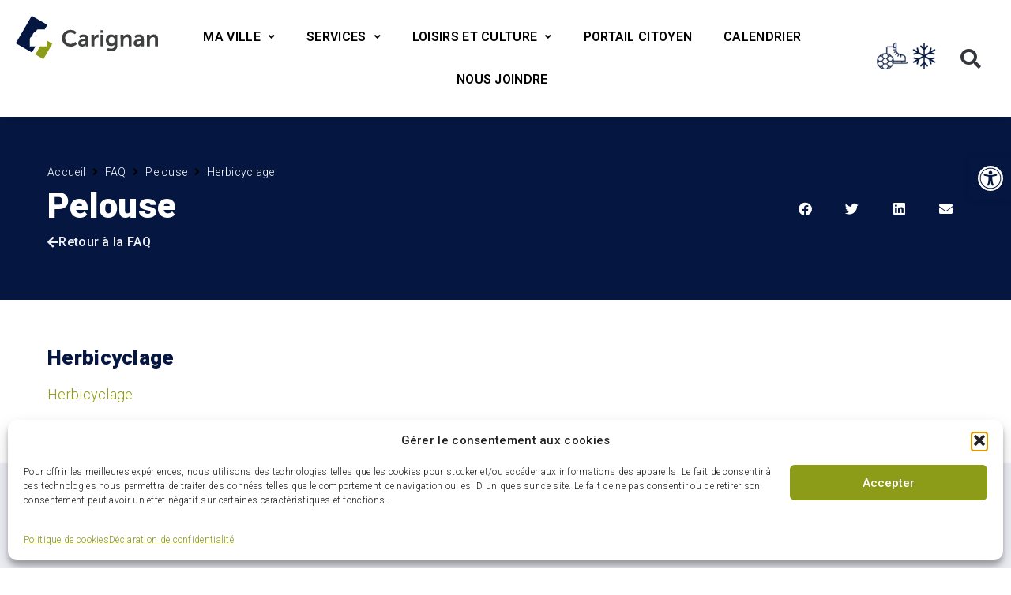

--- FILE ---
content_type: text/html; charset=UTF-8
request_url: https://www.carignan.quebec/faq/pelouse/herbicyclage/
body_size: 50035
content:
<!doctype html>
<html lang="fr-CA">
<head>
		<meta charset="UTF-8">
	<meta name="viewport" content="width=device-width, initial-scale=1">
	<link rel="profile" href="http://gmpg.org/xfn/11">
    <script src="https://kit.fontawesome.com/40d6ef2ecb.js" crossorigin="anonymous"></script>

    <meta name='robots' content='index, follow, max-image-preview:large, max-snippet:-1, max-video-preview:-1' />

	<!-- This site is optimized with the Yoast SEO plugin v26.8 - https://yoast.com/product/yoast-seo-wordpress/ -->
	<title>Herbicyclage &#8211; Ville de Carignan</title>
	<meta name="description" content="Herbicyclage" />
	<link rel="canonical" href="https://www.carignan.quebec/faq/pelouse/herbicyclage/" />
	<meta property="og:locale" content="fr_CA" />
	<meta property="og:type" content="article" />
	<meta property="og:title" content="Herbicyclage - Ville de Carignan" />
	<meta property="og:description" content="Herbicyclage" />
	<meta property="og:url" content="https://www.carignan.quebec/faq/pelouse/herbicyclage/" />
	<meta property="og:site_name" content="Ville de Carignan" />
	<meta name="twitter:card" content="summary_large_image" />
	<script type="application/ld+json" class="yoast-schema-graph">{"@context":"https://schema.org","@graph":[{"@type":"WebPage","@id":"https://www.carignan.quebec/faq/pelouse/herbicyclage/","url":"https://www.carignan.quebec/faq/pelouse/herbicyclage/","name":"Herbicyclage - Ville de Carignan","isPartOf":{"@id":"https://www.carignan.quebec/#website"},"datePublished":"2020-09-02T01:13:10+00:00","description":"Herbicyclage","breadcrumb":{"@id":"https://www.carignan.quebec/faq/pelouse/herbicyclage/#breadcrumb"},"inLanguage":"fr-CA","potentialAction":[{"@type":"ReadAction","target":["https://www.carignan.quebec/faq/pelouse/herbicyclage/"]}]},{"@type":"BreadcrumbList","@id":"https://www.carignan.quebec/faq/pelouse/herbicyclage/#breadcrumb","itemListElement":[{"@type":"ListItem","position":1,"name":"Accueil","item":"https://www.carignan.quebec/"},{"@type":"ListItem","position":2,"name":"FAQ","item":"https://www.carignan.quebec/faq/"},{"@type":"ListItem","position":3,"name":"Pelouse","item":"https://www.carignan.quebec/faq/pelouse/"},{"@type":"ListItem","position":4,"name":"Herbicyclage"}]},{"@type":"WebSite","@id":"https://www.carignan.quebec/#website","url":"https://www.carignan.quebec/","name":"Ville de Carignan","description":"Connectée de nature","publisher":{"@id":"https://www.carignan.quebec/#organization"},"potentialAction":[{"@type":"SearchAction","target":{"@type":"EntryPoint","urlTemplate":"https://www.carignan.quebec/?s={search_term_string}"},"query-input":{"@type":"PropertyValueSpecification","valueRequired":true,"valueName":"search_term_string"}}],"inLanguage":"fr-CA"},{"@type":"Organization","@id":"https://www.carignan.quebec/#organization","name":"Ville de Carignan","url":"https://www.carignan.quebec/","logo":{"@type":"ImageObject","inLanguage":"fr-CA","@id":"https://www.carignan.quebec/#/schema/logo/image/","url":"https://www.carignan.quebec/wp-content/uploads/2020/03/Logo_Carignan.svg","contentUrl":"https://www.carignan.quebec/wp-content/uploads/2020/03/Logo_Carignan.svg","width":"1024","height":"1024","caption":"Ville de Carignan"},"image":{"@id":"https://www.carignan.quebec/#/schema/logo/image/"}}]}</script>
	<!-- / Yoast SEO plugin. -->


<link rel='dns-prefetch' href='//www.googletagmanager.com' />
<link rel="alternate" title="oEmbed (JSON)" type="application/json+oembed" href="https://www.carignan.quebec/wp-json/oembed/1.0/embed?url=https%3A%2F%2Fwww.carignan.quebec%2Ffaq%2Fpelouse%2Fherbicyclage%2F" />
<link rel="alternate" title="oEmbed (XML)" type="text/xml+oembed" href="https://www.carignan.quebec/wp-json/oembed/1.0/embed?url=https%3A%2F%2Fwww.carignan.quebec%2Ffaq%2Fpelouse%2Fherbicyclage%2F&#038;format=xml" />
<style id='wp-img-auto-sizes-contain-inline-css' type='text/css'>
img:is([sizes=auto i],[sizes^="auto," i]){contain-intrinsic-size:3000px 1500px}
/*# sourceURL=wp-img-auto-sizes-contain-inline-css */
</style>

<link rel='stylesheet' id='wp-block-library-css' href='https://carignan-22793.kxcdn.com/wp-includes/css/dist/block-library/style.min.css?ver=6.9' type='text/css' media='all' />
<style id='classic-theme-styles-inline-css' type='text/css'>
/*! This file is auto-generated */
.wp-block-button__link{color:#fff;background-color:#32373c;border-radius:9999px;box-shadow:none;text-decoration:none;padding:calc(.667em + 2px) calc(1.333em + 2px);font-size:1.125em}.wp-block-file__button{background:#32373c;color:#fff;text-decoration:none}
/*# sourceURL=/wp-includes/css/classic-themes.min.css */
</style>
<link rel='stylesheet' id='jet-engine-frontend-css' href='https://carignan-22793.kxcdn.com/wp-content/plugins/jet-engine/assets/css/frontend.css?ver=3.8.3' type='text/css' media='all' />
<style id='global-styles-inline-css' type='text/css'>
:root{--wp--preset--aspect-ratio--square: 1;--wp--preset--aspect-ratio--4-3: 4/3;--wp--preset--aspect-ratio--3-4: 3/4;--wp--preset--aspect-ratio--3-2: 3/2;--wp--preset--aspect-ratio--2-3: 2/3;--wp--preset--aspect-ratio--16-9: 16/9;--wp--preset--aspect-ratio--9-16: 9/16;--wp--preset--color--black: #000000;--wp--preset--color--cyan-bluish-gray: #abb8c3;--wp--preset--color--white: #ffffff;--wp--preset--color--pale-pink: #f78da7;--wp--preset--color--vivid-red: #cf2e2e;--wp--preset--color--luminous-vivid-orange: #ff6900;--wp--preset--color--luminous-vivid-amber: #fcb900;--wp--preset--color--light-green-cyan: #7bdcb5;--wp--preset--color--vivid-green-cyan: #00d084;--wp--preset--color--pale-cyan-blue: #8ed1fc;--wp--preset--color--vivid-cyan-blue: #0693e3;--wp--preset--color--vivid-purple: #9b51e0;--wp--preset--gradient--vivid-cyan-blue-to-vivid-purple: linear-gradient(135deg,rgb(6,147,227) 0%,rgb(155,81,224) 100%);--wp--preset--gradient--light-green-cyan-to-vivid-green-cyan: linear-gradient(135deg,rgb(122,220,180) 0%,rgb(0,208,130) 100%);--wp--preset--gradient--luminous-vivid-amber-to-luminous-vivid-orange: linear-gradient(135deg,rgb(252,185,0) 0%,rgb(255,105,0) 100%);--wp--preset--gradient--luminous-vivid-orange-to-vivid-red: linear-gradient(135deg,rgb(255,105,0) 0%,rgb(207,46,46) 100%);--wp--preset--gradient--very-light-gray-to-cyan-bluish-gray: linear-gradient(135deg,rgb(238,238,238) 0%,rgb(169,184,195) 100%);--wp--preset--gradient--cool-to-warm-spectrum: linear-gradient(135deg,rgb(74,234,220) 0%,rgb(151,120,209) 20%,rgb(207,42,186) 40%,rgb(238,44,130) 60%,rgb(251,105,98) 80%,rgb(254,248,76) 100%);--wp--preset--gradient--blush-light-purple: linear-gradient(135deg,rgb(255,206,236) 0%,rgb(152,150,240) 100%);--wp--preset--gradient--blush-bordeaux: linear-gradient(135deg,rgb(254,205,165) 0%,rgb(254,45,45) 50%,rgb(107,0,62) 100%);--wp--preset--gradient--luminous-dusk: linear-gradient(135deg,rgb(255,203,112) 0%,rgb(199,81,192) 50%,rgb(65,88,208) 100%);--wp--preset--gradient--pale-ocean: linear-gradient(135deg,rgb(255,245,203) 0%,rgb(182,227,212) 50%,rgb(51,167,181) 100%);--wp--preset--gradient--electric-grass: linear-gradient(135deg,rgb(202,248,128) 0%,rgb(113,206,126) 100%);--wp--preset--gradient--midnight: linear-gradient(135deg,rgb(2,3,129) 0%,rgb(40,116,252) 100%);--wp--preset--font-size--small: 13px;--wp--preset--font-size--medium: 20px;--wp--preset--font-size--large: 36px;--wp--preset--font-size--x-large: 42px;--wp--preset--spacing--20: 0.44rem;--wp--preset--spacing--30: 0.67rem;--wp--preset--spacing--40: 1rem;--wp--preset--spacing--50: 1.5rem;--wp--preset--spacing--60: 2.25rem;--wp--preset--spacing--70: 3.38rem;--wp--preset--spacing--80: 5.06rem;--wp--preset--shadow--natural: 6px 6px 9px rgba(0, 0, 0, 0.2);--wp--preset--shadow--deep: 12px 12px 50px rgba(0, 0, 0, 0.4);--wp--preset--shadow--sharp: 6px 6px 0px rgba(0, 0, 0, 0.2);--wp--preset--shadow--outlined: 6px 6px 0px -3px rgb(255, 255, 255), 6px 6px rgb(0, 0, 0);--wp--preset--shadow--crisp: 6px 6px 0px rgb(0, 0, 0);}:where(.is-layout-flex){gap: 0.5em;}:where(.is-layout-grid){gap: 0.5em;}body .is-layout-flex{display: flex;}.is-layout-flex{flex-wrap: wrap;align-items: center;}.is-layout-flex > :is(*, div){margin: 0;}body .is-layout-grid{display: grid;}.is-layout-grid > :is(*, div){margin: 0;}:where(.wp-block-columns.is-layout-flex){gap: 2em;}:where(.wp-block-columns.is-layout-grid){gap: 2em;}:where(.wp-block-post-template.is-layout-flex){gap: 1.25em;}:where(.wp-block-post-template.is-layout-grid){gap: 1.25em;}.has-black-color{color: var(--wp--preset--color--black) !important;}.has-cyan-bluish-gray-color{color: var(--wp--preset--color--cyan-bluish-gray) !important;}.has-white-color{color: var(--wp--preset--color--white) !important;}.has-pale-pink-color{color: var(--wp--preset--color--pale-pink) !important;}.has-vivid-red-color{color: var(--wp--preset--color--vivid-red) !important;}.has-luminous-vivid-orange-color{color: var(--wp--preset--color--luminous-vivid-orange) !important;}.has-luminous-vivid-amber-color{color: var(--wp--preset--color--luminous-vivid-amber) !important;}.has-light-green-cyan-color{color: var(--wp--preset--color--light-green-cyan) !important;}.has-vivid-green-cyan-color{color: var(--wp--preset--color--vivid-green-cyan) !important;}.has-pale-cyan-blue-color{color: var(--wp--preset--color--pale-cyan-blue) !important;}.has-vivid-cyan-blue-color{color: var(--wp--preset--color--vivid-cyan-blue) !important;}.has-vivid-purple-color{color: var(--wp--preset--color--vivid-purple) !important;}.has-black-background-color{background-color: var(--wp--preset--color--black) !important;}.has-cyan-bluish-gray-background-color{background-color: var(--wp--preset--color--cyan-bluish-gray) !important;}.has-white-background-color{background-color: var(--wp--preset--color--white) !important;}.has-pale-pink-background-color{background-color: var(--wp--preset--color--pale-pink) !important;}.has-vivid-red-background-color{background-color: var(--wp--preset--color--vivid-red) !important;}.has-luminous-vivid-orange-background-color{background-color: var(--wp--preset--color--luminous-vivid-orange) !important;}.has-luminous-vivid-amber-background-color{background-color: var(--wp--preset--color--luminous-vivid-amber) !important;}.has-light-green-cyan-background-color{background-color: var(--wp--preset--color--light-green-cyan) !important;}.has-vivid-green-cyan-background-color{background-color: var(--wp--preset--color--vivid-green-cyan) !important;}.has-pale-cyan-blue-background-color{background-color: var(--wp--preset--color--pale-cyan-blue) !important;}.has-vivid-cyan-blue-background-color{background-color: var(--wp--preset--color--vivid-cyan-blue) !important;}.has-vivid-purple-background-color{background-color: var(--wp--preset--color--vivid-purple) !important;}.has-black-border-color{border-color: var(--wp--preset--color--black) !important;}.has-cyan-bluish-gray-border-color{border-color: var(--wp--preset--color--cyan-bluish-gray) !important;}.has-white-border-color{border-color: var(--wp--preset--color--white) !important;}.has-pale-pink-border-color{border-color: var(--wp--preset--color--pale-pink) !important;}.has-vivid-red-border-color{border-color: var(--wp--preset--color--vivid-red) !important;}.has-luminous-vivid-orange-border-color{border-color: var(--wp--preset--color--luminous-vivid-orange) !important;}.has-luminous-vivid-amber-border-color{border-color: var(--wp--preset--color--luminous-vivid-amber) !important;}.has-light-green-cyan-border-color{border-color: var(--wp--preset--color--light-green-cyan) !important;}.has-vivid-green-cyan-border-color{border-color: var(--wp--preset--color--vivid-green-cyan) !important;}.has-pale-cyan-blue-border-color{border-color: var(--wp--preset--color--pale-cyan-blue) !important;}.has-vivid-cyan-blue-border-color{border-color: var(--wp--preset--color--vivid-cyan-blue) !important;}.has-vivid-purple-border-color{border-color: var(--wp--preset--color--vivid-purple) !important;}.has-vivid-cyan-blue-to-vivid-purple-gradient-background{background: var(--wp--preset--gradient--vivid-cyan-blue-to-vivid-purple) !important;}.has-light-green-cyan-to-vivid-green-cyan-gradient-background{background: var(--wp--preset--gradient--light-green-cyan-to-vivid-green-cyan) !important;}.has-luminous-vivid-amber-to-luminous-vivid-orange-gradient-background{background: var(--wp--preset--gradient--luminous-vivid-amber-to-luminous-vivid-orange) !important;}.has-luminous-vivid-orange-to-vivid-red-gradient-background{background: var(--wp--preset--gradient--luminous-vivid-orange-to-vivid-red) !important;}.has-very-light-gray-to-cyan-bluish-gray-gradient-background{background: var(--wp--preset--gradient--very-light-gray-to-cyan-bluish-gray) !important;}.has-cool-to-warm-spectrum-gradient-background{background: var(--wp--preset--gradient--cool-to-warm-spectrum) !important;}.has-blush-light-purple-gradient-background{background: var(--wp--preset--gradient--blush-light-purple) !important;}.has-blush-bordeaux-gradient-background{background: var(--wp--preset--gradient--blush-bordeaux) !important;}.has-luminous-dusk-gradient-background{background: var(--wp--preset--gradient--luminous-dusk) !important;}.has-pale-ocean-gradient-background{background: var(--wp--preset--gradient--pale-ocean) !important;}.has-electric-grass-gradient-background{background: var(--wp--preset--gradient--electric-grass) !important;}.has-midnight-gradient-background{background: var(--wp--preset--gradient--midnight) !important;}.has-small-font-size{font-size: var(--wp--preset--font-size--small) !important;}.has-medium-font-size{font-size: var(--wp--preset--font-size--medium) !important;}.has-large-font-size{font-size: var(--wp--preset--font-size--large) !important;}.has-x-large-font-size{font-size: var(--wp--preset--font-size--x-large) !important;}
:where(.wp-block-post-template.is-layout-flex){gap: 1.25em;}:where(.wp-block-post-template.is-layout-grid){gap: 1.25em;}
:where(.wp-block-term-template.is-layout-flex){gap: 1.25em;}:where(.wp-block-term-template.is-layout-grid){gap: 1.25em;}
:where(.wp-block-columns.is-layout-flex){gap: 2em;}:where(.wp-block-columns.is-layout-grid){gap: 2em;}
:root :where(.wp-block-pullquote){font-size: 1.5em;line-height: 1.6;}
/*# sourceURL=global-styles-inline-css */
</style>
<link rel='stylesheet' id='cmplz-general-css' href='https://carignan-22793.kxcdn.com/wp-content/plugins/complianz-gdpr-premium/assets/css/cookieblocker.min.css?ver=1766679080' type='text/css' media='all' />
<link rel='stylesheet' id='pojo-a11y-css' href='https://carignan-22793.kxcdn.com/wp-content/plugins/pojo-accessibility/modules/legacy/assets/css/style.min.css?ver=1.0.0' type='text/css' media='all' />
<link rel='stylesheet' id='activis-style-css' href='https://carignan-22793.kxcdn.com/wp-content/themes/vca208002-carignan.quebec-master/public/css/style.css?ver=4f2fab2da882afabe0b79c40dcd585b6' type='text/css' media='all' />
<link rel='stylesheet' id='activis-custom-css-css' href='https://carignan-22793.kxcdn.com/wp-content/uploads/activis/activis-custom.css?ver=fb2d0a' type='text/css' media='all' />
<link rel='stylesheet' id='jet-fb-option-field-select-css' href='https://carignan-22793.kxcdn.com/wp-content/plugins/jetformbuilder/modules/option-field/assets/build/select.css?ver=0edd78a6f12e2b918b82' type='text/css' media='all' />
<link rel='stylesheet' id='jet-fb-option-field-checkbox-css' href='https://carignan-22793.kxcdn.com/wp-content/plugins/jetformbuilder/modules/option-field/assets/build/checkbox.css?ver=6e25adbbae5a5d1bb65e' type='text/css' media='all' />
<link rel='stylesheet' id='jet-fb-option-field-radio-css' href='https://carignan-22793.kxcdn.com/wp-content/plugins/jetformbuilder/modules/option-field/assets/build/radio.css?ver=7c6d0d4d7df91e6bd6a4' type='text/css' media='all' />
<link rel='stylesheet' id='jet-fb-advanced-choices-css' href='https://carignan-22793.kxcdn.com/wp-content/plugins/jetformbuilder/modules/advanced-choices/assets/build/main.css?ver=ca05550a7cac3b9b55a3' type='text/css' media='all' />
<link rel='stylesheet' id='jet-fb-wysiwyg-css' href='https://carignan-22793.kxcdn.com/wp-content/plugins/jetformbuilder/modules/wysiwyg/assets/build/wysiwyg.css?ver=5a4d16fb6d7a94700261' type='text/css' media='all' />
<link rel='stylesheet' id='jet-fb-switcher-css' href='https://carignan-22793.kxcdn.com/wp-content/plugins/jetformbuilder/modules/switcher/assets/build/switcher.css?ver=06c887a8b9195e5a119d' type='text/css' media='all' />
<link rel='stylesheet' id='font-awesome-all-css' href='https://carignan-22793.kxcdn.com/wp-content/plugins/jet-menu/assets/public/lib/font-awesome/css/all.min.css?ver=5.12.0' type='text/css' media='all' />
<link rel='stylesheet' id='font-awesome-v4-shims-css' href='https://carignan-22793.kxcdn.com/wp-content/plugins/jet-menu/assets/public/lib/font-awesome/css/v4-shims.min.css?ver=5.12.0' type='text/css' media='all' />
<link rel='stylesheet' id='jet-menu-public-styles-css' href='https://carignan-22793.kxcdn.com/wp-content/plugins/jet-menu/assets/public/css/public.css?ver=2.4.18' type='text/css' media='all' />
<link rel='stylesheet' id='elementor-frontend-css' href='https://carignan-22793.kxcdn.com/wp-content/plugins/elementor/assets/css/frontend.min.css?ver=3.34.2' type='text/css' media='all' />
<link rel='stylesheet' id='widget-icon-box-css' href='https://carignan-22793.kxcdn.com/wp-content/plugins/elementor/assets/css/widget-icon-box.min.css?ver=3.34.2' type='text/css' media='all' />
<link rel='stylesheet' id='e-animation-fadeInDown-css' href='https://carignan-22793.kxcdn.com/wp-content/plugins/elementor/assets/lib/animations/styles/fadeInDown.min.css?ver=3.34.2' type='text/css' media='all' />
<link rel='stylesheet' id='widget-image-css' href='https://carignan-22793.kxcdn.com/wp-content/plugins/elementor/assets/css/widget-image.min.css?ver=3.34.2' type='text/css' media='all' />
<link rel='stylesheet' id='widget-search-form-css' href='https://carignan-22793.kxcdn.com/wp-content/plugins/elementor-pro/assets/css/widget-search-form.min.css?ver=3.34.2' type='text/css' media='all' />
<link rel='stylesheet' id='elementor-icons-shared-0-css' href='https://carignan-22793.kxcdn.com/wp-content/plugins/elementor/assets/lib/font-awesome/css/fontawesome.min.css?ver=5.15.3' type='text/css' media='all' />
<link rel='stylesheet' id='elementor-icons-fa-solid-css' href='https://carignan-22793.kxcdn.com/wp-content/plugins/elementor/assets/lib/font-awesome/css/solid.min.css?ver=5.15.3' type='text/css' media='all' />
<link rel='stylesheet' id='e-sticky-css' href='https://carignan-22793.kxcdn.com/wp-content/plugins/elementor-pro/assets/css/modules/sticky.min.css?ver=3.34.2' type='text/css' media='all' />
<link rel='stylesheet' id='e-motion-fx-css' href='https://carignan-22793.kxcdn.com/wp-content/plugins/elementor-pro/assets/css/modules/motion-fx.min.css?ver=3.34.2' type='text/css' media='all' />
<link rel='stylesheet' id='widget-heading-css' href='https://carignan-22793.kxcdn.com/wp-content/plugins/elementor/assets/css/widget-heading.min.css?ver=3.34.2' type='text/css' media='all' />
<link rel='stylesheet' id='widget-form-css' href='https://carignan-22793.kxcdn.com/wp-content/plugins/elementor-pro/assets/css/widget-form.min.css?ver=3.34.2' type='text/css' media='all' />
<link rel='stylesheet' id='widget-icon-list-css' href='https://carignan-22793.kxcdn.com/wp-content/plugins/elementor/assets/css/widget-icon-list.min.css?ver=3.34.2' type='text/css' media='all' />
<link rel='stylesheet' id='e-animation-grow-css' href='https://carignan-22793.kxcdn.com/wp-content/plugins/elementor/assets/lib/animations/styles/e-animation-grow.min.css?ver=3.34.2' type='text/css' media='all' />
<link rel='stylesheet' id='widget-social-icons-css' href='https://carignan-22793.kxcdn.com/wp-content/plugins/elementor/assets/css/widget-social-icons.min.css?ver=3.34.2' type='text/css' media='all' />
<link rel='stylesheet' id='e-apple-webkit-css' href='https://carignan-22793.kxcdn.com/wp-content/plugins/elementor/assets/css/conditionals/apple-webkit.min.css?ver=3.34.2' type='text/css' media='all' />
<link rel='stylesheet' id='widget-nav-menu-css' href='https://carignan-22793.kxcdn.com/wp-content/plugins/elementor-pro/assets/css/widget-nav-menu.min.css?ver=3.34.2' type='text/css' media='all' />
<link rel='stylesheet' id='widget-divider-css' href='https://carignan-22793.kxcdn.com/wp-content/plugins/elementor/assets/css/widget-divider.min.css?ver=3.34.2' type='text/css' media='all' />
<link rel='stylesheet' id='widget-share-buttons-css' href='https://carignan-22793.kxcdn.com/wp-content/plugins/elementor-pro/assets/css/widget-share-buttons.min.css?ver=3.34.2' type='text/css' media='all' />
<link rel='stylesheet' id='elementor-icons-fa-brands-css' href='https://carignan-22793.kxcdn.com/wp-content/plugins/elementor/assets/lib/font-awesome/css/brands.min.css?ver=5.15.3' type='text/css' media='all' />
<link rel='stylesheet' id='widget-spacer-css' href='https://carignan-22793.kxcdn.com/wp-content/plugins/elementor/assets/css/widget-spacer.min.css?ver=3.34.2' type='text/css' media='all' />
<link rel='stylesheet' id='jet-blocks-css' href='https://carignan-22793.kxcdn.com/wp-content/uploads/elementor/css/custom-jet-blocks.css?ver=1.3.22' type='text/css' media='all' />
<link rel='stylesheet' id='elementor-icons-css' href='https://carignan-22793.kxcdn.com/wp-content/plugins/elementor/assets/lib/eicons/css/elementor-icons.min.css?ver=5.46.0' type='text/css' media='all' />
<link rel='stylesheet' id='elementor-post-37-css' href='https://carignan-22793.kxcdn.com/wp-content/uploads/elementor/css/post-37.css?ver=1769695676' type='text/css' media='all' />
<link rel='stylesheet' id='font-awesome-5-all-css' href='https://carignan-22793.kxcdn.com/wp-content/plugins/elementor/assets/lib/font-awesome/css/all.min.css?ver=3.34.2' type='text/css' media='all' />
<link rel='stylesheet' id='font-awesome-4-shim-css' href='https://carignan-22793.kxcdn.com/wp-content/plugins/elementor/assets/lib/font-awesome/css/v4-shims.min.css?ver=3.34.2' type='text/css' media='all' />
<link rel='stylesheet' id='elementor-post-57-css' href='https://carignan-22793.kxcdn.com/wp-content/uploads/elementor/css/post-57.css?ver=1769695676' type='text/css' media='all' />
<link rel='stylesheet' id='elementor-post-10264-css' href='https://carignan-22793.kxcdn.com/wp-content/uploads/elementor/css/post-10264.css?ver=1769695676' type='text/css' media='all' />
<link rel='stylesheet' id='elementor-post-1413-css' href='https://carignan-22793.kxcdn.com/wp-content/uploads/elementor/css/post-1413.css?ver=1769695773' type='text/css' media='all' />
<link rel='stylesheet' id='elementor-post-1417-css' href='https://carignan-22793.kxcdn.com/wp-content/uploads/elementor/css/post-1417.css?ver=1769695773' type='text/css' media='all' />
<link rel='stylesheet' id='jquery-chosen-css' href='https://carignan-22793.kxcdn.com/wp-content/plugins/jet-search/assets/lib/chosen/chosen.min.css?ver=1.8.7' type='text/css' media='all' />
<link rel='stylesheet' id='jet-search-css' href='https://carignan-22793.kxcdn.com/wp-content/plugins/jet-search/assets/css/jet-search.css?ver=3.5.16.1' type='text/css' media='all' />
<link rel='stylesheet' id='act-wp-plugin-designtokens-css-css' href='https://carignan-22793.kxcdn.com/wp-content/plugins/act-wp-plugin-etat-des-installations/shared/DesignSystem/tokens.css?ver=0.0.3' type='text/css' media='all' />
<link rel='stylesheet' id='act-wp-plugin-designsystem-css-css' href='https://carignan-22793.kxcdn.com/wp-content/plugins/act-wp-plugin-etat-des-installations/shared/DesignSystem/designsystem.min.css?ver=0.0.3' type='text/css' media='all' />
<link rel='stylesheet' id='act-wp-plugin-installations-css-css' href='https://carignan-22793.kxcdn.com/wp-content/plugins/act-wp-plugin-etat-des-installations/assets-dist/css/style.min.css?ver=0.0.3' type='text/css' media='all' />
<link rel='stylesheet' id='elementor-gf-roboto-css' href='https://fonts.googleapis.com/css?family=Roboto:100,100italic,200,200italic,300,300italic,400,400italic,500,500italic,600,600italic,700,700italic,800,800italic,900,900italic&#038;display=auto' type='text/css' media='all' />
<link rel='stylesheet' id='elementor-gf-robotomono-css' href='https://fonts.googleapis.com/css?family=Roboto+Mono:100,100italic,200,200italic,300,300italic,400,400italic,500,500italic,600,600italic,700,700italic,800,800italic,900,900italic&#038;display=auto' type='text/css' media='all' />
<link rel='stylesheet' id='elementor-icons-fa-regular-css' href='https://carignan-22793.kxcdn.com/wp-content/plugins/elementor/assets/lib/font-awesome/css/regular.min.css?ver=5.15.3' type='text/css' media='all' />
<script type="text/javascript" src="https://carignan-22793.kxcdn.com/wp-includes/js/jquery/jquery.min.js?ver=3.7.1" id="jquery-core-js"></script>
<script type="text/javascript" src="https://carignan-22793.kxcdn.com/wp-includes/js/jquery/jquery-migrate.min.js?ver=3.4.1" id="jquery-migrate-js"></script>
<script type="text/javascript" id="file_uploads_nfpluginsettings-js-extra">
/* <![CDATA[ */
var params = {"clearLogRestUrl":"https://www.carignan.quebec/wp-json/nf-file-uploads/debug-log/delete-all","clearLogButtonId":"file_uploads_clear_debug_logger","downloadLogRestUrl":"https://www.carignan.quebec/wp-json/nf-file-uploads/debug-log/get-all","downloadLogButtonId":"file_uploads_download_debug_logger"};
//# sourceURL=file_uploads_nfpluginsettings-js-extra
/* ]]> */
</script>
<script type="text/javascript" src="https://carignan-22793.kxcdn.com/wp-content/plugins/ninja-forms-uploads/assets/js/nfpluginsettings.js?ver=3.3.23" id="file_uploads_nfpluginsettings-js"></script>
<script type="text/javascript" src="https://carignan-22793.kxcdn.com/wp-includes/js/imagesloaded.min.js?ver=6.9" id="imagesLoaded-js"></script>
<script type="text/javascript" src="https://carignan-22793.kxcdn.com/wp-content/themes/vca208002-carignan.quebec-master/public/js/modernizr.min.js" id="activis-modernizr-js"></script>
<script type="text/javascript" src="https://carignan-22793.kxcdn.com/wp-content/plugins/elementor/assets/lib/font-awesome/js/v4-shims.min.js?ver=3.34.2" id="font-awesome-4-shim-js"></script>

<!-- Google tag (gtag.js) snippet added by Site Kit -->
<!-- Google Analytics snippet added by Site Kit -->
<script type="text/javascript" src="https://www.googletagmanager.com/gtag/js?id=G-9VJ66WGBM5" id="google_gtagjs-js" async></script>
<script type="text/javascript" id="google_gtagjs-js-after">
/* <![CDATA[ */
window.dataLayer = window.dataLayer || [];function gtag(){dataLayer.push(arguments);}
gtag("set","linker",{"domains":["www.carignan.quebec"]});
gtag("js", new Date());
gtag("set", "developer_id.dZTNiMT", true);
gtag("config", "G-9VJ66WGBM5");
//# sourceURL=google_gtagjs-js-after
/* ]]> */
</script>
<link rel="https://api.w.org/" href="https://www.carignan.quebec/wp-json/" /><link rel="alternate" title="JSON" type="application/json" href="https://www.carignan.quebec/wp-json/wp/v2/faq/4775" /><meta name="generator" content="Redux 4.5.10" /><meta name="generator" content="Site Kit by Google 1.170.0" /><!-- Stream WordPress user activity plugin v4.1.1 -->
			<style>.cmplz-hidden {
					display: none !important;
				}</style><style type="text/css">
#pojo-a11y-toolbar .pojo-a11y-toolbar-toggle a{ background-color: #051741;	color: #ffffff;}
#pojo-a11y-toolbar .pojo-a11y-toolbar-overlay, #pojo-a11y-toolbar .pojo-a11y-toolbar-overlay ul.pojo-a11y-toolbar-items.pojo-a11y-links{ border-color: #051741;}
body.pojo-a11y-focusable a:focus{ outline-style: solid !important;	outline-width: 1px !important;	outline-color: #FF0000 !important;}
#pojo-a11y-toolbar{ top: 200px !important;}
#pojo-a11y-toolbar .pojo-a11y-toolbar-overlay{ background-color: #ffffff;}
#pojo-a11y-toolbar .pojo-a11y-toolbar-overlay ul.pojo-a11y-toolbar-items li.pojo-a11y-toolbar-item a, #pojo-a11y-toolbar .pojo-a11y-toolbar-overlay p.pojo-a11y-toolbar-title{ color: #333333;}
#pojo-a11y-toolbar .pojo-a11y-toolbar-overlay ul.pojo-a11y-toolbar-items li.pojo-a11y-toolbar-item a.active{ background-color: #051741;	color: #ffffff;}
@media (max-width: 767px) { #pojo-a11y-toolbar { top: 150px !important; } }</style><meta name="google-site-verification" content="U5Rzjv4JsxWVsQcweeOHT61OnkAuuC3ap8Ux-FbQ2Ok" />
<!-- Google Tag Manager -->
<script>(function(w,d,s,l,i){w[l]=w[l]||[];w[l].push({'gtm.start':
new Date().getTime(),event:'gtm.js'});var f=d.getElementsByTagName(s)[0],
j=d.createElement(s),dl=l!='dataLayer'?'&l='+l:'';j.async=true;j.src=
'https://www.googletagmanager.com/gtm.js?id='+i+dl;f.parentNode.insertBefore(j,f);
})(window,document,'script','dataLayer','GTM-T92P7XS');</script>
<!-- End Google Tag Manager -->    <style>
        body .carte-layout{
            --map--side-panel--max-width: 320px;
            --map--data-panel--max-width: 450px;
            .map-filters__filters-container {display:none;}
            [data-categslugs="districts"] .data-panel .tns-outer img {
                aspect-ratio: 6 / 6;
            }
    </style>
    <meta name="google-site-verification" content="PSfTcPa9wcPdV3Xpicw3PwUMBJj4YLCM1yoTTyQTNQs">			<style>
				.e-con.e-parent:nth-of-type(n+4):not(.e-lazyloaded):not(.e-no-lazyload),
				.e-con.e-parent:nth-of-type(n+4):not(.e-lazyloaded):not(.e-no-lazyload) * {
					background-image: none !important;
				}
				@media screen and (max-height: 1024px) {
					.e-con.e-parent:nth-of-type(n+3):not(.e-lazyloaded):not(.e-no-lazyload),
					.e-con.e-parent:nth-of-type(n+3):not(.e-lazyloaded):not(.e-no-lazyload) * {
						background-image: none !important;
					}
				}
				@media screen and (max-height: 640px) {
					.e-con.e-parent:nth-of-type(n+2):not(.e-lazyloaded):not(.e-no-lazyload),
					.e-con.e-parent:nth-of-type(n+2):not(.e-lazyloaded):not(.e-no-lazyload) * {
						background-image: none !important;
					}
				}
			</style>
			<link rel="icon" href="https://carignan-22793.kxcdn.com/wp-content/uploads/2020/03/favicon.svg" sizes="32x32" />
<link rel="icon" href="https://carignan-22793.kxcdn.com/wp-content/uploads/2020/03/favicon.svg" sizes="192x192" />
<link rel="apple-touch-icon" href="https://carignan-22793.kxcdn.com/wp-content/uploads/2020/03/favicon.svg" />
<meta name="msapplication-TileImage" content="https://carignan-22793.kxcdn.com/wp-content/uploads/2020/03/favicon.svg" />
</head>
<body data-cmplz=1 class="wp-singular faq-template-default single single-faq postid-4775 single-format-standard wp-theme-vca208002-carignanquebec-master group-blog jet-desktop-menu-active elementor-default elementor-kit-37 elementor-page-1413">
    <script>
        window.ajax_url = 'https://www.carignan.quebec/wp-admin/admin-ajax.php';
        window.site_url = 'https://www.carignan.quebec';
    </script>
<!-- Google Tag Manager (noscript) -->
<noscript><iframe src="https://www.googletagmanager.com/ns.html?id=GTM-T92P7XS"
height="0" width="0" style="display:none;visibility:hidden"></iframe></noscript>
<!-- End Google Tag Manager (noscript) -->
		<header data-elementor-type="header" data-elementor-id="57" class="elementor elementor-57 elementor-location-header" data-elementor-post-type="elementor_library">
					<section class="elementor-section elementor-top-section elementor-element elementor-element-9de2e31 elementor-section-full_width elementor-section-height-default elementor-section-height-default" data-id="9de2e31" data-element_type="section" data-settings="{&quot;jet_parallax_layout_list&quot;:[{&quot;jet_parallax_layout_image&quot;:{&quot;url&quot;:&quot;&quot;,&quot;id&quot;:&quot;&quot;,&quot;size&quot;:&quot;&quot;},&quot;_id&quot;:&quot;3a177c6&quot;,&quot;jet_parallax_layout_image_tablet&quot;:{&quot;url&quot;:&quot;&quot;,&quot;id&quot;:&quot;&quot;,&quot;size&quot;:&quot;&quot;},&quot;jet_parallax_layout_image_mobile&quot;:{&quot;url&quot;:&quot;&quot;,&quot;id&quot;:&quot;&quot;,&quot;size&quot;:&quot;&quot;},&quot;jet_parallax_layout_speed&quot;:{&quot;unit&quot;:&quot;%&quot;,&quot;size&quot;:50,&quot;sizes&quot;:[]},&quot;jet_parallax_layout_type&quot;:&quot;scroll&quot;,&quot;jet_parallax_layout_direction&quot;:&quot;1&quot;,&quot;jet_parallax_layout_fx_direction&quot;:null,&quot;jet_parallax_layout_z_index&quot;:&quot;&quot;,&quot;jet_parallax_layout_bg_x&quot;:50,&quot;jet_parallax_layout_bg_x_tablet&quot;:&quot;&quot;,&quot;jet_parallax_layout_bg_x_mobile&quot;:&quot;&quot;,&quot;jet_parallax_layout_bg_y&quot;:50,&quot;jet_parallax_layout_bg_y_tablet&quot;:&quot;&quot;,&quot;jet_parallax_layout_bg_y_mobile&quot;:&quot;&quot;,&quot;jet_parallax_layout_bg_size&quot;:&quot;auto&quot;,&quot;jet_parallax_layout_bg_size_tablet&quot;:&quot;&quot;,&quot;jet_parallax_layout_bg_size_mobile&quot;:&quot;&quot;,&quot;jet_parallax_layout_animation_prop&quot;:&quot;transform&quot;,&quot;jet_parallax_layout_on&quot;:[&quot;desktop&quot;,&quot;tablet&quot;]}],&quot;background_background&quot;:&quot;classic&quot;,&quot;sticky&quot;:&quot;top&quot;,&quot;sticky_effects_offset&quot;:10,&quot;sticky_on&quot;:[&quot;desktop&quot;,&quot;tablet&quot;,&quot;mobile&quot;],&quot;sticky_offset&quot;:0,&quot;sticky_anchor_link_offset&quot;:0}">
						<div class="elementor-container elementor-column-gap-no">
					<div class="elementor-column elementor-col-100 elementor-top-column elementor-element elementor-element-51ffd5e" data-id="51ffd5e" data-element_type="column">
			<div class="elementor-widget-wrap elementor-element-populated">
				<!-- hidden section 4775-f299c9f -->		<section class="elementor-section elementor-inner-section elementor-element elementor-element-a9235d9 elementor-section-full_width elementor-section-height-min-height elementor-section-height-default" data-id="a9235d9" data-element_type="section" data-settings="{&quot;jet_parallax_layout_list&quot;:[{&quot;jet_parallax_layout_image&quot;:{&quot;url&quot;:&quot;&quot;,&quot;id&quot;:&quot;&quot;,&quot;size&quot;:&quot;&quot;},&quot;_id&quot;:&quot;3fc68be&quot;,&quot;jet_parallax_layout_image_tablet&quot;:{&quot;url&quot;:&quot;&quot;,&quot;id&quot;:&quot;&quot;,&quot;size&quot;:&quot;&quot;},&quot;jet_parallax_layout_image_mobile&quot;:{&quot;url&quot;:&quot;&quot;,&quot;id&quot;:&quot;&quot;,&quot;size&quot;:&quot;&quot;},&quot;jet_parallax_layout_speed&quot;:{&quot;unit&quot;:&quot;%&quot;,&quot;size&quot;:50,&quot;sizes&quot;:[]},&quot;jet_parallax_layout_type&quot;:&quot;scroll&quot;,&quot;jet_parallax_layout_direction&quot;:&quot;1&quot;,&quot;jet_parallax_layout_fx_direction&quot;:null,&quot;jet_parallax_layout_z_index&quot;:&quot;&quot;,&quot;jet_parallax_layout_bg_x&quot;:50,&quot;jet_parallax_layout_bg_x_tablet&quot;:&quot;&quot;,&quot;jet_parallax_layout_bg_x_mobile&quot;:&quot;&quot;,&quot;jet_parallax_layout_bg_y&quot;:50,&quot;jet_parallax_layout_bg_y_tablet&quot;:&quot;&quot;,&quot;jet_parallax_layout_bg_y_mobile&quot;:&quot;&quot;,&quot;jet_parallax_layout_bg_size&quot;:&quot;auto&quot;,&quot;jet_parallax_layout_bg_size_tablet&quot;:&quot;&quot;,&quot;jet_parallax_layout_bg_size_mobile&quot;:&quot;&quot;,&quot;jet_parallax_layout_animation_prop&quot;:&quot;transform&quot;,&quot;jet_parallax_layout_on&quot;:[&quot;desktop&quot;,&quot;tablet&quot;]}]}">
						<div class="elementor-container elementor-column-gap-default">
					<div class="elementor-column elementor-col-33 elementor-inner-column elementor-element elementor-element-70eb2fc" data-id="70eb2fc" data-element_type="column">
			<div class="elementor-widget-wrap elementor-element-populated">
						<div class="elementor-element elementor-element-800f50b elementor-widget__width-auto elementor-widget-tablet__width-initial elementor-widget-mobile__width-initial elementor-widget elementor-widget-image" data-id="800f50b" data-element_type="widget" data-widget_type="image.default">
				<div class="elementor-widget-container">
																<a href="/">
							<img fetchpriority="high" width="1024" height="1024" src="https://carignan-22793.kxcdn.com/wp-content/uploads/2020/03/Logo_Carignan.svg" class="attachment-large size-large wp-image-8" alt="" srcset="https://carignan-22793.kxcdn.com/wp-content/uploads//2020/03/Logo_Carignan.svg 150w, https://carignan-22793.kxcdn.com/wp-content/uploads//2020/03/Logo_Carignan.svg 300w, https://carignan-22793.kxcdn.com/wp-content/uploads//2020/03/Logo_Carignan.svg 1024w" sizes="(max-width: 1024px) 100vw, 1024px" />								</a>
															</div>
				</div>
					</div>
		</div>
				<div class="elementor-column elementor-col-33 elementor-inner-column elementor-element elementor-element-6a6e449 elementor-hidden-tablet elementor-hidden-mobile" data-id="6a6e449" data-element_type="column">
			<div class="elementor-widget-wrap elementor-element-populated">
						<div class="elementor-element elementor-element-b765e1c elementor-widget__width-auto elementor-widget-tablet__width-initial elementor-widget-mobile__width-initial elementor-hidden-tablet elementor-hidden-phone elementor-widget elementor-widget-jet-mega-menu" data-id="b765e1c" data-element_type="widget" data-widget_type="jet-mega-menu.default">
				<div class="elementor-widget-container">
					<div class="menu-menu-secondaire-container"><div class="jet-menu-container"><div class="jet-menu-inner"><ul class="jet-menu jet-menu--animation-type-move-down"><li id="jet-menu-item-958" class="jet-menu-item jet-menu-item-type-post_type jet-menu-item-object-page jet-no-roll-up jet-mega-menu-item jet-regular-item jet-menu-item-has-children jet-menu-item-958"><a href="https://www.carignan.quebec/ma-ville/" class="top-level-link"><div class="jet-menu-item-wrapper"><div class="jet-menu-title">Ma Ville</div><i class="jet-dropdown-arrow fa fa-angle-down"></i></div></a><div class="jet-sub-mega-menu" data-template-id="1065">		<div data-elementor-type="wp-post" data-elementor-id="1065" class="elementor elementor-1065" data-elementor-post-type="jet-menu">
						<section class="elementor-section elementor-top-section elementor-element elementor-element-5917cba elementor-section-full_width elementor-section-height-default elementor-section-height-default" data-id="5917cba" data-element_type="section" data-settings="{&quot;jet_parallax_layout_list&quot;:[{&quot;jet_parallax_layout_image&quot;:{&quot;url&quot;:&quot;&quot;,&quot;id&quot;:&quot;&quot;,&quot;size&quot;:&quot;&quot;},&quot;_id&quot;:&quot;9d2d027&quot;,&quot;jet_parallax_layout_image_tablet&quot;:{&quot;url&quot;:&quot;&quot;,&quot;id&quot;:&quot;&quot;,&quot;size&quot;:&quot;&quot;},&quot;jet_parallax_layout_image_mobile&quot;:{&quot;url&quot;:&quot;&quot;,&quot;id&quot;:&quot;&quot;,&quot;size&quot;:&quot;&quot;},&quot;jet_parallax_layout_speed&quot;:{&quot;unit&quot;:&quot;%&quot;,&quot;size&quot;:50,&quot;sizes&quot;:[]},&quot;jet_parallax_layout_type&quot;:&quot;scroll&quot;,&quot;jet_parallax_layout_direction&quot;:&quot;1&quot;,&quot;jet_parallax_layout_fx_direction&quot;:null,&quot;jet_parallax_layout_z_index&quot;:&quot;&quot;,&quot;jet_parallax_layout_bg_x&quot;:50,&quot;jet_parallax_layout_bg_x_tablet&quot;:&quot;&quot;,&quot;jet_parallax_layout_bg_x_mobile&quot;:&quot;&quot;,&quot;jet_parallax_layout_bg_y&quot;:50,&quot;jet_parallax_layout_bg_y_tablet&quot;:&quot;&quot;,&quot;jet_parallax_layout_bg_y_mobile&quot;:&quot;&quot;,&quot;jet_parallax_layout_bg_size&quot;:&quot;auto&quot;,&quot;jet_parallax_layout_bg_size_tablet&quot;:&quot;&quot;,&quot;jet_parallax_layout_bg_size_mobile&quot;:&quot;&quot;,&quot;jet_parallax_layout_animation_prop&quot;:&quot;transform&quot;,&quot;jet_parallax_layout_on&quot;:[&quot;desktop&quot;,&quot;tablet&quot;]}]}">
						<div class="elementor-container elementor-column-gap-no">
					<div class="elementor-column elementor-col-100 elementor-top-column elementor-element elementor-element-9773aea" data-id="9773aea" data-element_type="column">
			<div class="elementor-widget-wrap elementor-element-populated">
						<div class="elementor-element elementor-element-f136a5f elementor-widget elementor-widget-template" data-id="f136a5f" data-element_type="widget" data-widget_type="template.default">
				<div class="elementor-widget-container">
							<div class="elementor-template">
					<div data-elementor-type="section" data-elementor-id="141" class="elementor elementor-141 elementor-location-header" data-elementor-post-type="elementor_library">
					<section class="elementor-section elementor-top-section elementor-element elementor-element-55236d1 elementor-section-stretched elementor-section-boxed elementor-section-height-default elementor-section-height-default" data-id="55236d1" data-element_type="section" data-settings="{&quot;jet_parallax_layout_list&quot;:[{&quot;jet_parallax_layout_image&quot;:{&quot;url&quot;:&quot;&quot;,&quot;id&quot;:&quot;&quot;,&quot;size&quot;:&quot;&quot;},&quot;_id&quot;:&quot;1fb9935&quot;,&quot;jet_parallax_layout_image_tablet&quot;:{&quot;url&quot;:&quot;&quot;,&quot;id&quot;:&quot;&quot;,&quot;size&quot;:&quot;&quot;},&quot;jet_parallax_layout_image_mobile&quot;:{&quot;url&quot;:&quot;&quot;,&quot;id&quot;:&quot;&quot;,&quot;size&quot;:&quot;&quot;},&quot;jet_parallax_layout_speed&quot;:{&quot;unit&quot;:&quot;%&quot;,&quot;size&quot;:50,&quot;sizes&quot;:[]},&quot;jet_parallax_layout_type&quot;:&quot;scroll&quot;,&quot;jet_parallax_layout_direction&quot;:&quot;1&quot;,&quot;jet_parallax_layout_fx_direction&quot;:null,&quot;jet_parallax_layout_z_index&quot;:&quot;&quot;,&quot;jet_parallax_layout_bg_x&quot;:50,&quot;jet_parallax_layout_bg_x_tablet&quot;:&quot;&quot;,&quot;jet_parallax_layout_bg_x_mobile&quot;:&quot;&quot;,&quot;jet_parallax_layout_bg_y&quot;:50,&quot;jet_parallax_layout_bg_y_tablet&quot;:&quot;&quot;,&quot;jet_parallax_layout_bg_y_mobile&quot;:&quot;&quot;,&quot;jet_parallax_layout_bg_size&quot;:&quot;auto&quot;,&quot;jet_parallax_layout_bg_size_tablet&quot;:&quot;&quot;,&quot;jet_parallax_layout_bg_size_mobile&quot;:&quot;&quot;,&quot;jet_parallax_layout_animation_prop&quot;:&quot;transform&quot;,&quot;jet_parallax_layout_on&quot;:[&quot;desktop&quot;,&quot;tablet&quot;]}],&quot;stretch_section&quot;:&quot;section-stretched&quot;,&quot;background_background&quot;:&quot;classic&quot;}">
						<div class="elementor-container elementor-column-gap-default">
					<div class="elementor-column elementor-col-20 elementor-top-column elementor-element elementor-element-7334307" data-id="7334307" data-element_type="column">
			<div class="elementor-widget-wrap elementor-element-populated">
						<div class="elementor-element elementor-element-2201664 elementor-widget elementor-widget-heading" data-id="2201664" data-element_type="widget" data-widget_type="heading.default">
				<div class="elementor-widget-container">
					<div class="elementor-heading-title elementor-size-default">Informations</div>				</div>
				</div>
				<div class="elementor-element elementor-element-45a8830 elementor-widget-divider--view-line elementor-widget elementor-widget-divider" data-id="45a8830" data-element_type="widget" data-widget_type="divider.default">
				<div class="elementor-widget-container">
							<div class="elementor-divider">
			<span class="elementor-divider-separator">
						</span>
		</div>
						</div>
				</div>
				<div class="elementor-element elementor-element-bad4fec elementor-nav-menu__align-start elementor-nav-menu--dropdown-none elementor-widget elementor-widget-nav-menu" data-id="bad4fec" data-element_type="widget" data-settings="{&quot;layout&quot;:&quot;vertical&quot;,&quot;submenu_icon&quot;:{&quot;value&quot;:&quot;&lt;i class=\&quot;fas fa-angle-down\&quot; aria-hidden=\&quot;true\&quot;&gt;&lt;\/i&gt;&quot;,&quot;library&quot;:&quot;fa-solid&quot;}}" data-widget_type="nav-menu.default">
				<div class="elementor-widget-container">
								<nav aria-label="Menu" class="elementor-nav-menu--main elementor-nav-menu__container elementor-nav-menu--layout-vertical e--pointer-text e--animation-none">
				<ul id="menu-1-bad4fec" class="elementor-nav-menu sm-vertical"><li class="menu-item menu-item-type-post_type menu-item-object-page menu-item-1084"><a href="https://www.carignan.quebec/ma-ville/informations/attraits-touristiques/" class="elementor-item">Attraits touristiques</a></li>
<li class="menu-item menu-item-type-post_type menu-item-object-page menu-item-1085"><a href="https://www.carignan.quebec/ma-ville/informations/bulletin-municipal/" class="elementor-item">Bulletin municipal</a></li>
<li class="menu-item menu-item-type-post_type menu-item-object-page menu-item-2317"><a href="https://www.carignan.quebec/ma-ville/informations/carignan-en-images/" class="elementor-item">Carignan en images</a></li>
<li class="menu-item menu-item-type-post_type menu-item-object-page menu-item-1086"><a href="https://www.carignan.quebec/ma-ville/informations/carte-de-ville/" class="elementor-item">Carte de ville</a></li>
<li class="menu-item menu-item-type-custom menu-item-object-custom menu-item-88196"><a href="https://www.carignan.quebec/carte-interactive/" class="elementor-item">Carte interactive</a></li>
<li class="menu-item menu-item-type-post_type menu-item-object-page menu-item-1089"><a href="https://www.carignan.quebec/ma-ville/informations/nouveaux-residents/" class="elementor-item">Guide des citoyens</a></li>
<li class="menu-item menu-item-type-post_type menu-item-object-page menu-item-58929"><a href="https://www.carignan.quebec/ma-ville/informations/livre-dor/" class="elementor-item">Livre d’or</a></li>
<li class="menu-item menu-item-type-post_type menu-item-object-page menu-item-1090"><a href="https://www.carignan.quebec/ma-ville/informations/organismes/" class="elementor-item">Organismes</a></li>
<li class="menu-item menu-item-type-post_type menu-item-object-page menu-item-86680"><a href="https://www.carignan.quebec/portrait-de-la-ville/" class="elementor-item">Portrait de la Ville</a></li>
<li class="menu-item menu-item-type-post_type menu-item-object-page menu-item-89377"><a href="https://www.carignan.quebec/ma-ville/informations/projets-majeurs/" class="elementor-item">Projets majeurs</a></li>
<li class="menu-item menu-item-type-post_type menu-item-object-page menu-item-49650"><a href="https://www.carignan.quebec/aines/" class="elementor-item">Section des aînés</a></li>
<li class="menu-item menu-item-type-post_type menu-item-object-page menu-item-1092"><a href="https://www.carignan.quebec/ma-ville/informations/statistiques-et-demographie/" class="elementor-item">Statistiques et démographie</a></li>
</ul>			</nav>
						<nav class="elementor-nav-menu--dropdown elementor-nav-menu__container" aria-hidden="true">
				<ul id="menu-2-bad4fec" class="elementor-nav-menu sm-vertical"><li class="menu-item menu-item-type-post_type menu-item-object-page menu-item-1084"><a href="https://www.carignan.quebec/ma-ville/informations/attraits-touristiques/" class="elementor-item" tabindex="-1">Attraits touristiques</a></li>
<li class="menu-item menu-item-type-post_type menu-item-object-page menu-item-1085"><a href="https://www.carignan.quebec/ma-ville/informations/bulletin-municipal/" class="elementor-item" tabindex="-1">Bulletin municipal</a></li>
<li class="menu-item menu-item-type-post_type menu-item-object-page menu-item-2317"><a href="https://www.carignan.quebec/ma-ville/informations/carignan-en-images/" class="elementor-item" tabindex="-1">Carignan en images</a></li>
<li class="menu-item menu-item-type-post_type menu-item-object-page menu-item-1086"><a href="https://www.carignan.quebec/ma-ville/informations/carte-de-ville/" class="elementor-item" tabindex="-1">Carte de ville</a></li>
<li class="menu-item menu-item-type-custom menu-item-object-custom menu-item-88196"><a href="https://www.carignan.quebec/carte-interactive/" class="elementor-item" tabindex="-1">Carte interactive</a></li>
<li class="menu-item menu-item-type-post_type menu-item-object-page menu-item-1089"><a href="https://www.carignan.quebec/ma-ville/informations/nouveaux-residents/" class="elementor-item" tabindex="-1">Guide des citoyens</a></li>
<li class="menu-item menu-item-type-post_type menu-item-object-page menu-item-58929"><a href="https://www.carignan.quebec/ma-ville/informations/livre-dor/" class="elementor-item" tabindex="-1">Livre d’or</a></li>
<li class="menu-item menu-item-type-post_type menu-item-object-page menu-item-1090"><a href="https://www.carignan.quebec/ma-ville/informations/organismes/" class="elementor-item" tabindex="-1">Organismes</a></li>
<li class="menu-item menu-item-type-post_type menu-item-object-page menu-item-86680"><a href="https://www.carignan.quebec/portrait-de-la-ville/" class="elementor-item" tabindex="-1">Portrait de la Ville</a></li>
<li class="menu-item menu-item-type-post_type menu-item-object-page menu-item-89377"><a href="https://www.carignan.quebec/ma-ville/informations/projets-majeurs/" class="elementor-item" tabindex="-1">Projets majeurs</a></li>
<li class="menu-item menu-item-type-post_type menu-item-object-page menu-item-49650"><a href="https://www.carignan.quebec/aines/" class="elementor-item" tabindex="-1">Section des aînés</a></li>
<li class="menu-item menu-item-type-post_type menu-item-object-page menu-item-1092"><a href="https://www.carignan.quebec/ma-ville/informations/statistiques-et-demographie/" class="elementor-item" tabindex="-1">Statistiques et démographie</a></li>
</ul>			</nav>
						</div>
				</div>
					</div>
		</div>
				<div class="elementor-column elementor-col-20 elementor-top-column elementor-element elementor-element-15c0aac" data-id="15c0aac" data-element_type="column">
			<div class="elementor-widget-wrap elementor-element-populated">
						<div class="elementor-element elementor-element-13c90da elementor-widget elementor-widget-heading" data-id="13c90da" data-element_type="widget" data-widget_type="heading.default">
				<div class="elementor-widget-container">
					<div class="elementor-heading-title elementor-size-default">Démocratie</div>				</div>
				</div>
				<div class="elementor-element elementor-element-456073d elementor-widget-divider--view-line elementor-widget elementor-widget-divider" data-id="456073d" data-element_type="widget" data-widget_type="divider.default">
				<div class="elementor-widget-container">
							<div class="elementor-divider">
			<span class="elementor-divider-separator">
						</span>
		</div>
						</div>
				</div>
				<div class="elementor-element elementor-element-d2988c5 elementor-nav-menu__align-start elementor-nav-menu--dropdown-none elementor-widget elementor-widget-nav-menu" data-id="d2988c5" data-element_type="widget" data-settings="{&quot;layout&quot;:&quot;vertical&quot;,&quot;submenu_icon&quot;:{&quot;value&quot;:&quot;&lt;i class=\&quot;fas fa-angle-down\&quot; aria-hidden=\&quot;true\&quot;&gt;&lt;\/i&gt;&quot;,&quot;library&quot;:&quot;fa-solid&quot;}}" data-widget_type="nav-menu.default">
				<div class="elementor-widget-container">
								<nav aria-label="Menu" class="elementor-nav-menu--main elementor-nav-menu__container elementor-nav-menu--layout-vertical e--pointer-text e--animation-none">
				<ul id="menu-1-d2988c5" class="elementor-nav-menu sm-vertical"><li class="menu-item menu-item-type-post_type menu-item-object-page menu-item-89675"><a href="https://www.carignan.quebec/ma-ville/democratie/avis-publics/" class="elementor-item">Avis publics</a></li>
<li class="menu-item menu-item-type-post_type menu-item-object-page menu-item-1078"><a href="https://www.carignan.quebec/ma-ville/democratie/conseil-municipal/" class="elementor-item">Conseil municipal</a></li>
<li class="menu-item menu-item-type-post_type menu-item-object-page menu-item-1077"><a href="https://www.carignan.quebec/ma-ville/democratie/comites-consultatifs/" class="elementor-item">Comités consultatifs</a></li>
<li class="menu-item menu-item-type-post_type menu-item-object-page menu-item-9585"><a href="https://www.carignan.quebec/ma-ville/democratie/consultations-publiques/" class="elementor-item">Consultations citoyennes</a></li>
<li class="menu-item menu-item-type-post_type menu-item-object-page menu-item-23749"><a href="https://www.carignan.quebec/ma-ville/democratie/elections-municipales-2021/" class="elementor-item">Élections municipales 2025</a></li>
<li class="menu-item menu-item-type-post_type menu-item-object-page menu-item-1079"><a href="https://www.carignan.quebec/ma-ville/democratie/proces-verbaux/" class="elementor-item">Procès-verbaux</a></li>
<li class="menu-item menu-item-type-post_type menu-item-object-page menu-item-1080"><a href="https://www.carignan.quebec/ma-ville/democratie/seances-du-conseil/" class="elementor-item">Séances du conseil</a></li>
</ul>			</nav>
						<nav class="elementor-nav-menu--dropdown elementor-nav-menu__container" aria-hidden="true">
				<ul id="menu-2-d2988c5" class="elementor-nav-menu sm-vertical"><li class="menu-item menu-item-type-post_type menu-item-object-page menu-item-89675"><a href="https://www.carignan.quebec/ma-ville/democratie/avis-publics/" class="elementor-item" tabindex="-1">Avis publics</a></li>
<li class="menu-item menu-item-type-post_type menu-item-object-page menu-item-1078"><a href="https://www.carignan.quebec/ma-ville/democratie/conseil-municipal/" class="elementor-item" tabindex="-1">Conseil municipal</a></li>
<li class="menu-item menu-item-type-post_type menu-item-object-page menu-item-1077"><a href="https://www.carignan.quebec/ma-ville/democratie/comites-consultatifs/" class="elementor-item" tabindex="-1">Comités consultatifs</a></li>
<li class="menu-item menu-item-type-post_type menu-item-object-page menu-item-9585"><a href="https://www.carignan.quebec/ma-ville/democratie/consultations-publiques/" class="elementor-item" tabindex="-1">Consultations citoyennes</a></li>
<li class="menu-item menu-item-type-post_type menu-item-object-page menu-item-23749"><a href="https://www.carignan.quebec/ma-ville/democratie/elections-municipales-2021/" class="elementor-item" tabindex="-1">Élections municipales 2025</a></li>
<li class="menu-item menu-item-type-post_type menu-item-object-page menu-item-1079"><a href="https://www.carignan.quebec/ma-ville/democratie/proces-verbaux/" class="elementor-item" tabindex="-1">Procès-verbaux</a></li>
<li class="menu-item menu-item-type-post_type menu-item-object-page menu-item-1080"><a href="https://www.carignan.quebec/ma-ville/democratie/seances-du-conseil/" class="elementor-item" tabindex="-1">Séances du conseil</a></li>
</ul>			</nav>
						</div>
				</div>
					</div>
		</div>
				<div class="elementor-column elementor-col-20 elementor-top-column elementor-element elementor-element-613a2b8" data-id="613a2b8" data-element_type="column">
			<div class="elementor-widget-wrap elementor-element-populated">
						<div class="elementor-element elementor-element-6652a2e elementor-widget elementor-widget-heading" data-id="6652a2e" data-element_type="widget" data-widget_type="heading.default">
				<div class="elementor-widget-container">
					<div class="elementor-heading-title elementor-size-default">Réglementation</div>				</div>
				</div>
				<div class="elementor-element elementor-element-5cbdb0b elementor-widget-divider--view-line elementor-widget elementor-widget-divider" data-id="5cbdb0b" data-element_type="widget" data-widget_type="divider.default">
				<div class="elementor-widget-container">
							<div class="elementor-divider">
			<span class="elementor-divider-separator">
						</span>
		</div>
						</div>
				</div>
				<div class="elementor-element elementor-element-d9c0d1a elementor-nav-menu__align-start elementor-nav-menu--dropdown-none elementor-widget elementor-widget-nav-menu" data-id="d9c0d1a" data-element_type="widget" data-settings="{&quot;layout&quot;:&quot;vertical&quot;,&quot;submenu_icon&quot;:{&quot;value&quot;:&quot;&lt;i class=\&quot;fas fa-angle-down\&quot; aria-hidden=\&quot;true\&quot;&gt;&lt;\/i&gt;&quot;,&quot;library&quot;:&quot;fa-solid&quot;}}" data-widget_type="nav-menu.default">
				<div class="elementor-widget-container">
								<nav aria-label="Menu" class="elementor-nav-menu--main elementor-nav-menu__container elementor-nav-menu--layout-vertical e--pointer-text e--animation-none">
				<ul id="menu-1-d9c0d1a" class="elementor-nav-menu sm-vertical"><li class="menu-item menu-item-type-post_type menu-item-object-page menu-item-1096"><a href="https://www.carignan.quebec/ma-ville/reglementation/acces-a-linformation/" class="elementor-item">Accès à l’information</a></li>
<li class="menu-item menu-item-type-post_type menu-item-object-page menu-item-70993"><a href="https://www.carignan.quebec/ma-ville/reglementation/assermentation/" class="elementor-item">Assermentation</a></li>
<li class="menu-item menu-item-type-post_type menu-item-object-page menu-item-10008"><a href="https://www.carignan.quebec/ma-ville/reglementation/brochures-explicatives/" class="elementor-item">Brochures d’urbanisme</a></li>
<li class="menu-item menu-item-type-post_type menu-item-object-page menu-item-59391"><a href="https://www.carignan.quebec/ma-ville/reglementation/droit-de-preemption/" class="elementor-item">Droit de préemption</a></li>
<li class="menu-item menu-item-type-post_type menu-item-object-page menu-item-70713"><a href="https://www.carignan.quebec/ma-ville/informations/jeu-libre-dans-la-rue/" class="elementor-item">Jeu libre dans la rue</a></li>
<li class="menu-item menu-item-type-post_type menu-item-object-page menu-item-1098"><a href="https://www.carignan.quebec/ma-ville/reglementation/reclamations/" class="elementor-item">Réclamations</a></li>
<li class="menu-item menu-item-type-post_type menu-item-object-page menu-item-9193"><a href="https://www.carignan.quebec/ma-ville/reglementation/reglements-municipaux/" class="elementor-item">Règlements municipaux</a></li>
<li class="menu-item menu-item-type-post_type menu-item-object-page menu-item-1100"><a href="https://www.carignan.quebec/ma-ville/reglementation/tarifs-certificats-et-permis/" class="elementor-item">Tarifs, certificats et permis</a></li>
<li class="menu-item menu-item-type-post_type menu-item-object-page menu-item-72734"><a href="https://www.carignan.quebec/ma-ville/reglementation/vente-pour-non-paiement-de-taxes/" class="elementor-item">Vente pour taxes</a></li>
</ul>			</nav>
						<nav class="elementor-nav-menu--dropdown elementor-nav-menu__container" aria-hidden="true">
				<ul id="menu-2-d9c0d1a" class="elementor-nav-menu sm-vertical"><li class="menu-item menu-item-type-post_type menu-item-object-page menu-item-1096"><a href="https://www.carignan.quebec/ma-ville/reglementation/acces-a-linformation/" class="elementor-item" tabindex="-1">Accès à l’information</a></li>
<li class="menu-item menu-item-type-post_type menu-item-object-page menu-item-70993"><a href="https://www.carignan.quebec/ma-ville/reglementation/assermentation/" class="elementor-item" tabindex="-1">Assermentation</a></li>
<li class="menu-item menu-item-type-post_type menu-item-object-page menu-item-10008"><a href="https://www.carignan.quebec/ma-ville/reglementation/brochures-explicatives/" class="elementor-item" tabindex="-1">Brochures d’urbanisme</a></li>
<li class="menu-item menu-item-type-post_type menu-item-object-page menu-item-59391"><a href="https://www.carignan.quebec/ma-ville/reglementation/droit-de-preemption/" class="elementor-item" tabindex="-1">Droit de préemption</a></li>
<li class="menu-item menu-item-type-post_type menu-item-object-page menu-item-70713"><a href="https://www.carignan.quebec/ma-ville/informations/jeu-libre-dans-la-rue/" class="elementor-item" tabindex="-1">Jeu libre dans la rue</a></li>
<li class="menu-item menu-item-type-post_type menu-item-object-page menu-item-1098"><a href="https://www.carignan.quebec/ma-ville/reglementation/reclamations/" class="elementor-item" tabindex="-1">Réclamations</a></li>
<li class="menu-item menu-item-type-post_type menu-item-object-page menu-item-9193"><a href="https://www.carignan.quebec/ma-ville/reglementation/reglements-municipaux/" class="elementor-item" tabindex="-1">Règlements municipaux</a></li>
<li class="menu-item menu-item-type-post_type menu-item-object-page menu-item-1100"><a href="https://www.carignan.quebec/ma-ville/reglementation/tarifs-certificats-et-permis/" class="elementor-item" tabindex="-1">Tarifs, certificats et permis</a></li>
<li class="menu-item menu-item-type-post_type menu-item-object-page menu-item-72734"><a href="https://www.carignan.quebec/ma-ville/reglementation/vente-pour-non-paiement-de-taxes/" class="elementor-item" tabindex="-1">Vente pour taxes</a></li>
</ul>			</nav>
						</div>
				</div>
					</div>
		</div>
				<div class="elementor-column elementor-col-20 elementor-top-column elementor-element elementor-element-b326b3e" data-id="b326b3e" data-element_type="column">
			<div class="elementor-widget-wrap elementor-element-populated">
						<div class="elementor-element elementor-element-1798e1f elementor-widget elementor-widget-heading" data-id="1798e1f" data-element_type="widget" data-widget_type="heading.default">
				<div class="elementor-widget-container">
					<div class="elementor-heading-title elementor-size-default">Plans et rapports</div>				</div>
				</div>
				<div class="elementor-element elementor-element-aebf2f2 elementor-widget-divider--view-line elementor-widget elementor-widget-divider" data-id="aebf2f2" data-element_type="widget" data-widget_type="divider.default">
				<div class="elementor-widget-container">
							<div class="elementor-divider">
			<span class="elementor-divider-separator">
						</span>
		</div>
						</div>
				</div>
				<div class="elementor-element elementor-element-965afcf elementor-nav-menu__align-start elementor-nav-menu--dropdown-none elementor-widget elementor-widget-nav-menu" data-id="965afcf" data-element_type="widget" data-settings="{&quot;layout&quot;:&quot;vertical&quot;,&quot;submenu_icon&quot;:{&quot;value&quot;:&quot;&lt;i class=\&quot;fas fa-angle-down\&quot; aria-hidden=\&quot;true\&quot;&gt;&lt;\/i&gt;&quot;,&quot;library&quot;:&quot;fa-solid&quot;}}" data-widget_type="nav-menu.default">
				<div class="elementor-widget-container">
								<nav aria-label="Menu" class="elementor-nav-menu--main elementor-nav-menu__container elementor-nav-menu--layout-vertical e--pointer-text e--animation-none">
				<ul id="menu-1-965afcf" class="elementor-nav-menu sm-vertical"><li class="menu-item menu-item-type-post_type menu-item-object-page menu-item-29577"><a href="https://www.carignan.quebec/ma-ville/plans-et-rapports/guide-de-conception-pour-un-developpement-durable/" class="elementor-item">Guide de conception pour un développement durable</a></li>
<li class="menu-item menu-item-type-post_type menu-item-object-page menu-item-29416"><a href="https://www.carignan.quebec/ma-ville/plans-et-rapports/plan-dactions-contre-les-ges/" class="elementor-item">Plan d’actions contre les GES</a></li>
<li class="menu-item menu-item-type-post_type menu-item-object-page menu-item-29417"><a href="https://www.carignan.quebec/ma-ville/plans-et-rapports/plan-de-conservation-des-milieux-naturels/" class="elementor-item">Plan de conservation des milieux naturels</a></li>
<li class="menu-item menu-item-type-post_type menu-item-object-page menu-item-29578"><a href="https://www.carignan.quebec/ma-ville/plans-et-rapports/plan-de-gestion-des-milieux-naturels-de-conservation-prioritaire/" class="elementor-item">Plan de gestion des milieux naturels de conservation prioritaire</a></li>
<li class="menu-item menu-item-type-post_type menu-item-object-page menu-item-42408"><a href="https://www.carignan.quebec/ma-ville/plans-et-rapports/plan-directeur-des-parcs-et-espaces-verts/" class="elementor-item">Plan directeur des parcs et espaces verts</a></li>
<li class="menu-item menu-item-type-post_type menu-item-object-page menu-item-35819"><a href="https://www.carignan.quebec/plan-directeur-de-mobilite/" class="elementor-item">Plan directeur de mobilité</a></li>
<li class="menu-item menu-item-type-post_type menu-item-object-page menu-item-29483"><a href="https://www.carignan.quebec/ma-ville/plans-et-rapports/plan-strategique/" class="elementor-item">Plan stratégique</a></li>
<li class="menu-item menu-item-type-post_type menu-item-object-page menu-item-29419"><a href="https://www.carignan.quebec/ma-ville/plans-et-rapports/politique/" class="elementor-item">Politiques</a></li>
<li class="menu-item menu-item-type-post_type menu-item-object-page menu-item-29420"><a href="https://www.carignan.quebec/ma-ville/plans-et-rapports/programme-particulier-durbanisme/" class="elementor-item">Programme particulier d’urbanisme</a></li>
<li class="menu-item menu-item-type-post_type menu-item-object-page menu-item-29421"><a href="https://www.carignan.quebec/ma-ville/plans-et-rapports/rapports-annuels-dactivites/" class="elementor-item">Rapports annuels d’activités</a></li>
</ul>			</nav>
						<nav class="elementor-nav-menu--dropdown elementor-nav-menu__container" aria-hidden="true">
				<ul id="menu-2-965afcf" class="elementor-nav-menu sm-vertical"><li class="menu-item menu-item-type-post_type menu-item-object-page menu-item-29577"><a href="https://www.carignan.quebec/ma-ville/plans-et-rapports/guide-de-conception-pour-un-developpement-durable/" class="elementor-item" tabindex="-1">Guide de conception pour un développement durable</a></li>
<li class="menu-item menu-item-type-post_type menu-item-object-page menu-item-29416"><a href="https://www.carignan.quebec/ma-ville/plans-et-rapports/plan-dactions-contre-les-ges/" class="elementor-item" tabindex="-1">Plan d’actions contre les GES</a></li>
<li class="menu-item menu-item-type-post_type menu-item-object-page menu-item-29417"><a href="https://www.carignan.quebec/ma-ville/plans-et-rapports/plan-de-conservation-des-milieux-naturels/" class="elementor-item" tabindex="-1">Plan de conservation des milieux naturels</a></li>
<li class="menu-item menu-item-type-post_type menu-item-object-page menu-item-29578"><a href="https://www.carignan.quebec/ma-ville/plans-et-rapports/plan-de-gestion-des-milieux-naturels-de-conservation-prioritaire/" class="elementor-item" tabindex="-1">Plan de gestion des milieux naturels de conservation prioritaire</a></li>
<li class="menu-item menu-item-type-post_type menu-item-object-page menu-item-42408"><a href="https://www.carignan.quebec/ma-ville/plans-et-rapports/plan-directeur-des-parcs-et-espaces-verts/" class="elementor-item" tabindex="-1">Plan directeur des parcs et espaces verts</a></li>
<li class="menu-item menu-item-type-post_type menu-item-object-page menu-item-35819"><a href="https://www.carignan.quebec/plan-directeur-de-mobilite/" class="elementor-item" tabindex="-1">Plan directeur de mobilité</a></li>
<li class="menu-item menu-item-type-post_type menu-item-object-page menu-item-29483"><a href="https://www.carignan.quebec/ma-ville/plans-et-rapports/plan-strategique/" class="elementor-item" tabindex="-1">Plan stratégique</a></li>
<li class="menu-item menu-item-type-post_type menu-item-object-page menu-item-29419"><a href="https://www.carignan.quebec/ma-ville/plans-et-rapports/politique/" class="elementor-item" tabindex="-1">Politiques</a></li>
<li class="menu-item menu-item-type-post_type menu-item-object-page menu-item-29420"><a href="https://www.carignan.quebec/ma-ville/plans-et-rapports/programme-particulier-durbanisme/" class="elementor-item" tabindex="-1">Programme particulier d’urbanisme</a></li>
<li class="menu-item menu-item-type-post_type menu-item-object-page menu-item-29421"><a href="https://www.carignan.quebec/ma-ville/plans-et-rapports/rapports-annuels-dactivites/" class="elementor-item" tabindex="-1">Rapports annuels d’activités</a></li>
</ul>			</nav>
						</div>
				</div>
					</div>
		</div>
				<div class="elementor-column elementor-col-20 elementor-top-column elementor-element elementor-element-8321eaa" data-id="8321eaa" data-element_type="column">
			<div class="elementor-widget-wrap elementor-element-populated">
						<div class="elementor-element elementor-element-d63215f elementor-widget elementor-widget-heading" data-id="d63215f" data-element_type="widget" data-widget_type="heading.default">
				<div class="elementor-widget-container">
					<div class="elementor-heading-title elementor-size-default">Administration et
finances</div>				</div>
				</div>
				<div class="elementor-element elementor-element-7bd05a5 elementor-widget-divider--view-line elementor-widget elementor-widget-divider" data-id="7bd05a5" data-element_type="widget" data-widget_type="divider.default">
				<div class="elementor-widget-container">
							<div class="elementor-divider">
			<span class="elementor-divider-separator">
						</span>
		</div>
						</div>
				</div>
				<div class="elementor-element elementor-element-c2040cd elementor-nav-menu__align-start elementor-nav-menu--dropdown-none elementor-widget elementor-widget-nav-menu" data-id="c2040cd" data-element_type="widget" data-settings="{&quot;layout&quot;:&quot;vertical&quot;,&quot;submenu_icon&quot;:{&quot;value&quot;:&quot;&lt;i class=\&quot;fas fa-angle-down\&quot; aria-hidden=\&quot;true\&quot;&gt;&lt;\/i&gt;&quot;,&quot;library&quot;:&quot;fa-solid&quot;}}" data-widget_type="nav-menu.default">
				<div class="elementor-widget-container">
								<nav aria-label="Menu" class="elementor-nav-menu--main elementor-nav-menu__container elementor-nav-menu--layout-vertical e--pointer-text e--animation-none">
				<ul id="menu-1-c2040cd" class="elementor-nav-menu sm-vertical"><li class="menu-item menu-item-type-post_type menu-item-object-page menu-item-1112"><a href="https://www.carignan.quebec/ma-ville/administration-et-finances/budget-et-rapports-financiers/" class="elementor-item">Budget et rapports financiers</a></li>
<li class="menu-item menu-item-type-post_type menu-item-object-page menu-item-1113"><a href="https://www.carignan.quebec/ma-ville/administration-et-finances/budget-participatif-citoyen/" class="elementor-item">Budget participatif citoyen</a></li>
<li class="menu-item menu-item-type-post_type menu-item-object-page menu-item-1114"><a href="https://www.carignan.quebec/ma-ville/administration-et-finances/offres-demploi/" class="elementor-item">Offres d’emploi</a></li>
<li class="menu-item menu-item-type-post_type menu-item-object-page menu-item-9241"><a href="https://www.carignan.quebec/ma-ville/administration-et-finances/services-municipaux/" class="elementor-item">Services municipaux</a></li>
<li class="menu-item menu-item-type-post_type menu-item-object-page menu-item-1116"><a href="https://www.carignan.quebec/ma-ville/administration-et-finances/taxes-municipales/" class="elementor-item">Taxes municipales</a></li>
</ul>			</nav>
						<nav class="elementor-nav-menu--dropdown elementor-nav-menu__container" aria-hidden="true">
				<ul id="menu-2-c2040cd" class="elementor-nav-menu sm-vertical"><li class="menu-item menu-item-type-post_type menu-item-object-page menu-item-1112"><a href="https://www.carignan.quebec/ma-ville/administration-et-finances/budget-et-rapports-financiers/" class="elementor-item" tabindex="-1">Budget et rapports financiers</a></li>
<li class="menu-item menu-item-type-post_type menu-item-object-page menu-item-1113"><a href="https://www.carignan.quebec/ma-ville/administration-et-finances/budget-participatif-citoyen/" class="elementor-item" tabindex="-1">Budget participatif citoyen</a></li>
<li class="menu-item menu-item-type-post_type menu-item-object-page menu-item-1114"><a href="https://www.carignan.quebec/ma-ville/administration-et-finances/offres-demploi/" class="elementor-item" tabindex="-1">Offres d’emploi</a></li>
<li class="menu-item menu-item-type-post_type menu-item-object-page menu-item-9241"><a href="https://www.carignan.quebec/ma-ville/administration-et-finances/services-municipaux/" class="elementor-item" tabindex="-1">Services municipaux</a></li>
<li class="menu-item menu-item-type-post_type menu-item-object-page menu-item-1116"><a href="https://www.carignan.quebec/ma-ville/administration-et-finances/taxes-municipales/" class="elementor-item" tabindex="-1">Taxes municipales</a></li>
</ul>			</nav>
						</div>
				</div>
					</div>
		</div>
					</div>
		</section>
				</div>
				</div>
						</div>
				</div>
					</div>
		</div>
					</div>
		</section>
				</div>
		</div></li>
<li id="jet-menu-item-961" class="jet-menu-item jet-menu-item-type-post_type jet-menu-item-object-page jet-no-roll-up jet-mega-menu-item jet-regular-item jet-menu-item-has-children jet-menu-item-961"><a href="https://www.carignan.quebec/services/" class="top-level-link"><div class="jet-menu-item-wrapper"><div class="jet-menu-title">Services</div><i class="jet-dropdown-arrow fa fa-angle-down"></i></div></a><div class="jet-sub-mega-menu" data-template-id="1068">		<div data-elementor-type="wp-post" data-elementor-id="1068" class="elementor elementor-1068" data-elementor-post-type="jet-menu">
						<section class="elementor-section elementor-top-section elementor-element elementor-element-5f184a1 elementor-section-full_width elementor-section-height-default elementor-section-height-default" data-id="5f184a1" data-element_type="section" data-settings="{&quot;jet_parallax_layout_list&quot;:[{&quot;jet_parallax_layout_image&quot;:{&quot;url&quot;:&quot;&quot;,&quot;id&quot;:&quot;&quot;,&quot;size&quot;:&quot;&quot;},&quot;_id&quot;:&quot;98033ae&quot;,&quot;jet_parallax_layout_image_tablet&quot;:{&quot;url&quot;:&quot;&quot;,&quot;id&quot;:&quot;&quot;,&quot;size&quot;:&quot;&quot;},&quot;jet_parallax_layout_image_mobile&quot;:{&quot;url&quot;:&quot;&quot;,&quot;id&quot;:&quot;&quot;,&quot;size&quot;:&quot;&quot;},&quot;jet_parallax_layout_speed&quot;:{&quot;unit&quot;:&quot;%&quot;,&quot;size&quot;:50,&quot;sizes&quot;:[]},&quot;jet_parallax_layout_type&quot;:&quot;scroll&quot;,&quot;jet_parallax_layout_direction&quot;:&quot;1&quot;,&quot;jet_parallax_layout_fx_direction&quot;:null,&quot;jet_parallax_layout_z_index&quot;:&quot;&quot;,&quot;jet_parallax_layout_bg_x&quot;:50,&quot;jet_parallax_layout_bg_x_tablet&quot;:&quot;&quot;,&quot;jet_parallax_layout_bg_x_mobile&quot;:&quot;&quot;,&quot;jet_parallax_layout_bg_y&quot;:50,&quot;jet_parallax_layout_bg_y_tablet&quot;:&quot;&quot;,&quot;jet_parallax_layout_bg_y_mobile&quot;:&quot;&quot;,&quot;jet_parallax_layout_bg_size&quot;:&quot;auto&quot;,&quot;jet_parallax_layout_bg_size_tablet&quot;:&quot;&quot;,&quot;jet_parallax_layout_bg_size_mobile&quot;:&quot;&quot;,&quot;jet_parallax_layout_animation_prop&quot;:&quot;transform&quot;,&quot;jet_parallax_layout_on&quot;:[&quot;desktop&quot;,&quot;tablet&quot;]}]}">
						<div class="elementor-container elementor-column-gap-no">
					<div class="elementor-column elementor-col-100 elementor-top-column elementor-element elementor-element-6fd3655" data-id="6fd3655" data-element_type="column">
			<div class="elementor-widget-wrap elementor-element-populated">
						<div class="elementor-element elementor-element-a239bca elementor-widget elementor-widget-template" data-id="a239bca" data-element_type="widget" data-widget_type="template.default">
				<div class="elementor-widget-container">
							<div class="elementor-template">
					<div data-elementor-type="section" data-elementor-id="512" class="elementor elementor-512 elementor-location-header" data-elementor-post-type="elementor_library">
					<section class="elementor-section elementor-top-section elementor-element elementor-element-a589e83 elementor-section-stretched elementor-section-boxed elementor-section-height-default elementor-section-height-default" data-id="a589e83" data-element_type="section" data-settings="{&quot;jet_parallax_layout_list&quot;:[{&quot;jet_parallax_layout_image&quot;:{&quot;url&quot;:&quot;&quot;,&quot;id&quot;:&quot;&quot;,&quot;size&quot;:&quot;&quot;},&quot;_id&quot;:&quot;1fb9935&quot;,&quot;jet_parallax_layout_image_tablet&quot;:{&quot;url&quot;:&quot;&quot;,&quot;id&quot;:&quot;&quot;,&quot;size&quot;:&quot;&quot;},&quot;jet_parallax_layout_image_mobile&quot;:{&quot;url&quot;:&quot;&quot;,&quot;id&quot;:&quot;&quot;,&quot;size&quot;:&quot;&quot;},&quot;jet_parallax_layout_speed&quot;:{&quot;unit&quot;:&quot;%&quot;,&quot;size&quot;:50,&quot;sizes&quot;:[]},&quot;jet_parallax_layout_type&quot;:&quot;scroll&quot;,&quot;jet_parallax_layout_direction&quot;:&quot;1&quot;,&quot;jet_parallax_layout_fx_direction&quot;:null,&quot;jet_parallax_layout_z_index&quot;:&quot;&quot;,&quot;jet_parallax_layout_bg_x&quot;:50,&quot;jet_parallax_layout_bg_x_tablet&quot;:&quot;&quot;,&quot;jet_parallax_layout_bg_x_mobile&quot;:&quot;&quot;,&quot;jet_parallax_layout_bg_y&quot;:50,&quot;jet_parallax_layout_bg_y_tablet&quot;:&quot;&quot;,&quot;jet_parallax_layout_bg_y_mobile&quot;:&quot;&quot;,&quot;jet_parallax_layout_bg_size&quot;:&quot;auto&quot;,&quot;jet_parallax_layout_bg_size_tablet&quot;:&quot;&quot;,&quot;jet_parallax_layout_bg_size_mobile&quot;:&quot;&quot;,&quot;jet_parallax_layout_animation_prop&quot;:&quot;transform&quot;,&quot;jet_parallax_layout_on&quot;:[&quot;desktop&quot;,&quot;tablet&quot;]}],&quot;stretch_section&quot;:&quot;section-stretched&quot;,&quot;background_background&quot;:&quot;classic&quot;}">
						<div class="elementor-container elementor-column-gap-default">
					<div class="elementor-column elementor-col-20 elementor-top-column elementor-element elementor-element-e7e3041" data-id="e7e3041" data-element_type="column">
			<div class="elementor-widget-wrap">
							</div>
		</div>
				<div class="elementor-column elementor-col-20 elementor-top-column elementor-element elementor-element-331cc16" data-id="331cc16" data-element_type="column">
			<div class="elementor-widget-wrap elementor-element-populated">
						<div class="elementor-element elementor-element-e546b0e elementor-widget elementor-widget-heading" data-id="e546b0e" data-element_type="widget" data-widget_type="heading.default">
				<div class="elementor-widget-container">
					<div class="elementor-heading-title elementor-size-default">Services</div>				</div>
				</div>
				<div class="elementor-element elementor-element-98f9ea9 elementor-widget-divider--view-line elementor-widget elementor-widget-divider" data-id="98f9ea9" data-element_type="widget" data-widget_type="divider.default">
				<div class="elementor-widget-container">
							<div class="elementor-divider">
			<span class="elementor-divider-separator">
						</span>
		</div>
						</div>
				</div>
				<div class="elementor-element elementor-element-82b15bf elementor-nav-menu__align-start elementor-nav-menu--dropdown-none elementor-widget elementor-widget-nav-menu" data-id="82b15bf" data-element_type="widget" data-settings="{&quot;layout&quot;:&quot;vertical&quot;,&quot;submenu_icon&quot;:{&quot;value&quot;:&quot;&lt;i class=\&quot;fas fa-angle-down\&quot; aria-hidden=\&quot;true\&quot;&gt;&lt;\/i&gt;&quot;,&quot;library&quot;:&quot;fa-solid&quot;}}" data-widget_type="nav-menu.default">
				<div class="elementor-widget-container">
								<nav aria-label="Menu" class="elementor-nav-menu--main elementor-nav-menu__container elementor-nav-menu--layout-vertical e--pointer-text e--animation-none">
				<ul id="menu-1-82b15bf" class="elementor-nav-menu sm-vertical"><li class="menu-item menu-item-type-post_type menu-item-object-page menu-item-1122"><a href="https://www.carignan.quebec/services/services-municipaux/animaux/" class="elementor-item">Animaux</a></li>
<li class="menu-item menu-item-type-post_type menu-item-object-page menu-item-1123"><a href="https://www.carignan.quebec/services/services-municipaux/collectes-et-recyclage/" class="elementor-item">Collectes et recyclage</a></li>
<li class="menu-item menu-item-type-post_type menu-item-object-page menu-item-1124"><a href="https://www.carignan.quebec/services/services-municipaux/deneigement/" class="elementor-item">Déneigement</a></li>
<li class="menu-item menu-item-type-post_type menu-item-object-page menu-item-1125"><a href="https://www.carignan.quebec/services/services-municipaux/education/" class="elementor-item">Éducation</a></li>
<li class="menu-item menu-item-type-post_type menu-item-object-page menu-item-1126"><a href="https://www.carignan.quebec/services/services-municipaux/programme-de-remboursement/" class="elementor-item">Programmes de remboursement</a></li>
<li class="menu-item menu-item-type-post_type menu-item-object-page menu-item-1127"><a href="https://www.carignan.quebec/services/services-municipaux/sante-et-ressources/" class="elementor-item">Santé et ressources</a></li>
<li class="menu-item menu-item-type-post_type menu-item-object-page menu-item-1128"><a href="https://www.carignan.quebec/services/services-municipaux/securite-publique/" class="elementor-item">Sécurité publique</a></li>
<li class="menu-item menu-item-type-post_type menu-item-object-page menu-item-1129"><a href="https://www.carignan.quebec/services/services-municipaux/service-dalertes-telephoniques/" class="elementor-item">Service d’alertes téléphoniques</a></li>
<li class="menu-item menu-item-type-post_type menu-item-object-page menu-item-1130"><a href="https://www.carignan.quebec/services/services-municipaux/transport/" class="elementor-item">Transport en commun</a></li>
</ul>			</nav>
						<nav class="elementor-nav-menu--dropdown elementor-nav-menu__container" aria-hidden="true">
				<ul id="menu-2-82b15bf" class="elementor-nav-menu sm-vertical"><li class="menu-item menu-item-type-post_type menu-item-object-page menu-item-1122"><a href="https://www.carignan.quebec/services/services-municipaux/animaux/" class="elementor-item" tabindex="-1">Animaux</a></li>
<li class="menu-item menu-item-type-post_type menu-item-object-page menu-item-1123"><a href="https://www.carignan.quebec/services/services-municipaux/collectes-et-recyclage/" class="elementor-item" tabindex="-1">Collectes et recyclage</a></li>
<li class="menu-item menu-item-type-post_type menu-item-object-page menu-item-1124"><a href="https://www.carignan.quebec/services/services-municipaux/deneigement/" class="elementor-item" tabindex="-1">Déneigement</a></li>
<li class="menu-item menu-item-type-post_type menu-item-object-page menu-item-1125"><a href="https://www.carignan.quebec/services/services-municipaux/education/" class="elementor-item" tabindex="-1">Éducation</a></li>
<li class="menu-item menu-item-type-post_type menu-item-object-page menu-item-1126"><a href="https://www.carignan.quebec/services/services-municipaux/programme-de-remboursement/" class="elementor-item" tabindex="-1">Programmes de remboursement</a></li>
<li class="menu-item menu-item-type-post_type menu-item-object-page menu-item-1127"><a href="https://www.carignan.quebec/services/services-municipaux/sante-et-ressources/" class="elementor-item" tabindex="-1">Santé et ressources</a></li>
<li class="menu-item menu-item-type-post_type menu-item-object-page menu-item-1128"><a href="https://www.carignan.quebec/services/services-municipaux/securite-publique/" class="elementor-item" tabindex="-1">Sécurité publique</a></li>
<li class="menu-item menu-item-type-post_type menu-item-object-page menu-item-1129"><a href="https://www.carignan.quebec/services/services-municipaux/service-dalertes-telephoniques/" class="elementor-item" tabindex="-1">Service d’alertes téléphoniques</a></li>
<li class="menu-item menu-item-type-post_type menu-item-object-page menu-item-1130"><a href="https://www.carignan.quebec/services/services-municipaux/transport/" class="elementor-item" tabindex="-1">Transport en commun</a></li>
</ul>			</nav>
						</div>
				</div>
					</div>
		</div>
				<div class="elementor-column elementor-col-20 elementor-top-column elementor-element elementor-element-3e29136" data-id="3e29136" data-element_type="column">
			<div class="elementor-widget-wrap elementor-element-populated">
						<div class="elementor-element elementor-element-7d85039 elementor-widget elementor-widget-heading" data-id="7d85039" data-element_type="widget" data-widget_type="heading.default">
				<div class="elementor-widget-container">
					<div class="elementor-heading-title elementor-size-default">Services en ligne</div>				</div>
				</div>
				<div class="elementor-element elementor-element-6f60b65 elementor-widget-divider--view-line elementor-widget elementor-widget-divider" data-id="6f60b65" data-element_type="widget" data-widget_type="divider.default">
				<div class="elementor-widget-container">
							<div class="elementor-divider">
			<span class="elementor-divider-separator">
						</span>
		</div>
						</div>
				</div>
				<div class="elementor-element elementor-element-5920e09 elementor-nav-menu__align-start elementor-nav-menu--dropdown-none elementor-widget elementor-widget-nav-menu" data-id="5920e09" data-element_type="widget" data-settings="{&quot;layout&quot;:&quot;vertical&quot;,&quot;submenu_icon&quot;:{&quot;value&quot;:&quot;&lt;i class=\&quot;fas fa-angle-down\&quot; aria-hidden=\&quot;true\&quot;&gt;&lt;\/i&gt;&quot;,&quot;library&quot;:&quot;fa-solid&quot;}}" data-widget_type="nav-menu.default">
				<div class="elementor-widget-container">
								<nav aria-label="Menu" class="elementor-nav-menu--main elementor-nav-menu__container elementor-nav-menu--layout-vertical e--pointer-text e--animation-none">
				<ul id="menu-1-5920e09" class="elementor-nav-menu sm-vertical"><li class="menu-item menu-item-type-post_type menu-item-object-page menu-item-1133"><a href="https://www.carignan.quebec/services/services-en-ligne/evaluation-fonciere-et-role/" class="elementor-item">Évaluation foncière et rôle</a></li>
<li class="menu-item menu-item-type-post_type menu-item-object-page menu-item-47284"><a href="https://www.carignan.quebec/services/services-en-ligne/permis-en-ligne/" class="elementor-item">Permis en ligne</a></li>
<li class="menu-item menu-item-type-custom menu-item-object-custom menu-item-2239"><a href="https://portail.carignan.quebec/" class="elementor-item">Portail citoyen</a></li>
<li class="menu-item menu-item-type-post_type menu-item-object-page menu-item-70438"><a href="https://www.carignan.quebec/services/services-en-ligne/ventes-debarras/" class="elementor-item">Carte des ventes-débarras</a></li>
<li class="menu-item menu-item-type-post_type menu-item-object-page menu-item-78637"><a href="https://www.carignan.quebec/services/services-en-ligne/formuler-une-plainte/" class="elementor-item">Formuler une plainte</a></li>
<li class="menu-item menu-item-type-custom menu-item-object-custom menu-item-60961"><a href="https://www.carignan.quebec/faq/" class="elementor-item">Foire aux questions</a></li>
</ul>			</nav>
						<nav class="elementor-nav-menu--dropdown elementor-nav-menu__container" aria-hidden="true">
				<ul id="menu-2-5920e09" class="elementor-nav-menu sm-vertical"><li class="menu-item menu-item-type-post_type menu-item-object-page menu-item-1133"><a href="https://www.carignan.quebec/services/services-en-ligne/evaluation-fonciere-et-role/" class="elementor-item" tabindex="-1">Évaluation foncière et rôle</a></li>
<li class="menu-item menu-item-type-post_type menu-item-object-page menu-item-47284"><a href="https://www.carignan.quebec/services/services-en-ligne/permis-en-ligne/" class="elementor-item" tabindex="-1">Permis en ligne</a></li>
<li class="menu-item menu-item-type-custom menu-item-object-custom menu-item-2239"><a href="https://portail.carignan.quebec/" class="elementor-item" tabindex="-1">Portail citoyen</a></li>
<li class="menu-item menu-item-type-post_type menu-item-object-page menu-item-70438"><a href="https://www.carignan.quebec/services/services-en-ligne/ventes-debarras/" class="elementor-item" tabindex="-1">Carte des ventes-débarras</a></li>
<li class="menu-item menu-item-type-post_type menu-item-object-page menu-item-78637"><a href="https://www.carignan.quebec/services/services-en-ligne/formuler-une-plainte/" class="elementor-item" tabindex="-1">Formuler une plainte</a></li>
<li class="menu-item menu-item-type-custom menu-item-object-custom menu-item-60961"><a href="https://www.carignan.quebec/faq/" class="elementor-item" tabindex="-1">Foire aux questions</a></li>
</ul>			</nav>
						</div>
				</div>
					</div>
		</div>
				<div class="elementor-column elementor-col-20 elementor-top-column elementor-element elementor-element-67fc34a" data-id="67fc34a" data-element_type="column">
			<div class="elementor-widget-wrap elementor-element-populated">
						<div class="elementor-element elementor-element-0a92786 elementor-widget elementor-widget-heading" data-id="0a92786" data-element_type="widget" data-widget_type="heading.default">
				<div class="elementor-widget-container">
					<div class="elementor-heading-title elementor-size-default">Environnement</div>				</div>
				</div>
				<div class="elementor-element elementor-element-2327209 elementor-widget-divider--view-line elementor-widget elementor-widget-divider" data-id="2327209" data-element_type="widget" data-widget_type="divider.default">
				<div class="elementor-widget-container">
							<div class="elementor-divider">
			<span class="elementor-divider-separator">
						</span>
		</div>
						</div>
				</div>
				<div class="elementor-element elementor-element-1bc0c86 elementor-nav-menu__align-start elementor-nav-menu--dropdown-none elementor-widget elementor-widget-nav-menu" data-id="1bc0c86" data-element_type="widget" data-settings="{&quot;layout&quot;:&quot;vertical&quot;,&quot;submenu_icon&quot;:{&quot;value&quot;:&quot;&lt;i class=\&quot;fas fa-angle-down\&quot; aria-hidden=\&quot;true\&quot;&gt;&lt;\/i&gt;&quot;,&quot;library&quot;:&quot;fa-solid&quot;}}" data-widget_type="nav-menu.default">
				<div class="elementor-widget-container">
								<nav aria-label="Menu" class="elementor-nav-menu--main elementor-nav-menu__container elementor-nav-menu--layout-vertical e--pointer-text e--animation-none">
				<ul id="menu-1-1bc0c86" class="elementor-nav-menu sm-vertical"><li class="menu-item menu-item-type-post_type menu-item-object-page menu-item-1139"><a href="https://www.carignan.quebec/services/environnement/arbres-et-plantes/" class="elementor-item">Arbres et plantes</a></li>
<li class="menu-item menu-item-type-post_type menu-item-object-page menu-item-1140"><a href="https://www.carignan.quebec/services/environnement/biomethanisation/" class="elementor-item">Biométhanisation</a></li>
<li class="menu-item menu-item-type-post_type menu-item-object-page menu-item-1141"><a href="https://www.carignan.quebec/services/environnement/eau/" class="elementor-item">Eau</a></li>
<li class="menu-item menu-item-type-post_type menu-item-object-page menu-item-1142"><a href="https://www.carignan.quebec/services/environnement/lutte-contre-les-ges/" class="elementor-item">Lutte contre les GES</a></li>
<li class="menu-item menu-item-type-post_type menu-item-object-page menu-item-1143"><a href="https://www.carignan.quebec/services/environnement/protection-des-milieux-naturels/" class="elementor-item">Protection des milieux naturels</a></li>
<li class="menu-item menu-item-type-post_type menu-item-object-page menu-item-1144"><a href="https://www.carignan.quebec/services/environnement/subventions/" class="elementor-item">Subventions</a></li>
</ul>			</nav>
						<nav class="elementor-nav-menu--dropdown elementor-nav-menu__container" aria-hidden="true">
				<ul id="menu-2-1bc0c86" class="elementor-nav-menu sm-vertical"><li class="menu-item menu-item-type-post_type menu-item-object-page menu-item-1139"><a href="https://www.carignan.quebec/services/environnement/arbres-et-plantes/" class="elementor-item" tabindex="-1">Arbres et plantes</a></li>
<li class="menu-item menu-item-type-post_type menu-item-object-page menu-item-1140"><a href="https://www.carignan.quebec/services/environnement/biomethanisation/" class="elementor-item" tabindex="-1">Biométhanisation</a></li>
<li class="menu-item menu-item-type-post_type menu-item-object-page menu-item-1141"><a href="https://www.carignan.quebec/services/environnement/eau/" class="elementor-item" tabindex="-1">Eau</a></li>
<li class="menu-item menu-item-type-post_type menu-item-object-page menu-item-1142"><a href="https://www.carignan.quebec/services/environnement/lutte-contre-les-ges/" class="elementor-item" tabindex="-1">Lutte contre les GES</a></li>
<li class="menu-item menu-item-type-post_type menu-item-object-page menu-item-1143"><a href="https://www.carignan.quebec/services/environnement/protection-des-milieux-naturels/" class="elementor-item" tabindex="-1">Protection des milieux naturels</a></li>
<li class="menu-item menu-item-type-post_type menu-item-object-page menu-item-1144"><a href="https://www.carignan.quebec/services/environnement/subventions/" class="elementor-item" tabindex="-1">Subventions</a></li>
</ul>			</nav>
						</div>
				</div>
					</div>
		</div>
				<div class="elementor-column elementor-col-20 elementor-top-column elementor-element elementor-element-9a9ba97" data-id="9a9ba97" data-element_type="column">
			<div class="elementor-widget-wrap">
							</div>
		</div>
					</div>
		</section>
				</div>
				</div>
						</div>
				</div>
					</div>
		</div>
					</div>
		</section>
				</div>
		</div></li>
<li id="jet-menu-item-957" class="jet-menu-item jet-menu-item-type-post_type jet-menu-item-object-page jet-menu-item-has-children jet-no-roll-up jet-mega-menu-item jet-regular-item jet-menu-item-has-children jet-menu-item-957"><a href="https://www.carignan.quebec/loisirs-et-culture/" class="top-level-link"><div class="jet-menu-item-wrapper"><div class="jet-menu-title">Loisirs et culture</div><i class="jet-dropdown-arrow fa fa-angle-down"></i></div></a><div class="jet-sub-mega-menu" data-template-id="1071">		<div data-elementor-type="wp-post" data-elementor-id="1071" class="elementor elementor-1071" data-elementor-post-type="jet-menu">
						<section class="elementor-section elementor-top-section elementor-element elementor-element-1917a9a elementor-section-full_width elementor-section-height-default elementor-section-height-default" data-id="1917a9a" data-element_type="section" data-settings="{&quot;jet_parallax_layout_list&quot;:[{&quot;jet_parallax_layout_image&quot;:{&quot;url&quot;:&quot;&quot;,&quot;id&quot;:&quot;&quot;,&quot;size&quot;:&quot;&quot;},&quot;_id&quot;:&quot;87dfae8&quot;,&quot;jet_parallax_layout_image_tablet&quot;:{&quot;url&quot;:&quot;&quot;,&quot;id&quot;:&quot;&quot;,&quot;size&quot;:&quot;&quot;},&quot;jet_parallax_layout_image_mobile&quot;:{&quot;url&quot;:&quot;&quot;,&quot;id&quot;:&quot;&quot;,&quot;size&quot;:&quot;&quot;},&quot;jet_parallax_layout_speed&quot;:{&quot;unit&quot;:&quot;%&quot;,&quot;size&quot;:50,&quot;sizes&quot;:[]},&quot;jet_parallax_layout_type&quot;:&quot;scroll&quot;,&quot;jet_parallax_layout_direction&quot;:&quot;1&quot;,&quot;jet_parallax_layout_fx_direction&quot;:null,&quot;jet_parallax_layout_z_index&quot;:&quot;&quot;,&quot;jet_parallax_layout_bg_x&quot;:50,&quot;jet_parallax_layout_bg_x_tablet&quot;:&quot;&quot;,&quot;jet_parallax_layout_bg_x_mobile&quot;:&quot;&quot;,&quot;jet_parallax_layout_bg_y&quot;:50,&quot;jet_parallax_layout_bg_y_tablet&quot;:&quot;&quot;,&quot;jet_parallax_layout_bg_y_mobile&quot;:&quot;&quot;,&quot;jet_parallax_layout_bg_size&quot;:&quot;auto&quot;,&quot;jet_parallax_layout_bg_size_tablet&quot;:&quot;&quot;,&quot;jet_parallax_layout_bg_size_mobile&quot;:&quot;&quot;,&quot;jet_parallax_layout_animation_prop&quot;:&quot;transform&quot;,&quot;jet_parallax_layout_on&quot;:[&quot;desktop&quot;,&quot;tablet&quot;]}]}">
						<div class="elementor-container elementor-column-gap-no">
					<div class="elementor-column elementor-col-100 elementor-top-column elementor-element elementor-element-9507381" data-id="9507381" data-element_type="column">
			<div class="elementor-widget-wrap elementor-element-populated">
						<div class="elementor-element elementor-element-33c92e4 elementor-widget elementor-widget-template" data-id="33c92e4" data-element_type="widget" data-widget_type="template.default">
				<div class="elementor-widget-container">
							<div class="elementor-template">
					<div data-elementor-type="section" data-elementor-id="1145" class="elementor elementor-1145 elementor-location-header" data-elementor-post-type="elementor_library">
					<section class="elementor-section elementor-top-section elementor-element elementor-element-310fbbb elementor-section-stretched elementor-section-boxed elementor-section-height-default elementor-section-height-default" data-id="310fbbb" data-element_type="section" data-settings="{&quot;jet_parallax_layout_list&quot;:[{&quot;jet_parallax_layout_image&quot;:{&quot;url&quot;:&quot;&quot;,&quot;id&quot;:&quot;&quot;,&quot;size&quot;:&quot;&quot;},&quot;_id&quot;:&quot;1fb9935&quot;,&quot;jet_parallax_layout_image_tablet&quot;:{&quot;url&quot;:&quot;&quot;,&quot;id&quot;:&quot;&quot;,&quot;size&quot;:&quot;&quot;},&quot;jet_parallax_layout_image_mobile&quot;:{&quot;url&quot;:&quot;&quot;,&quot;id&quot;:&quot;&quot;,&quot;size&quot;:&quot;&quot;},&quot;jet_parallax_layout_speed&quot;:{&quot;unit&quot;:&quot;%&quot;,&quot;size&quot;:50,&quot;sizes&quot;:[]},&quot;jet_parallax_layout_type&quot;:&quot;scroll&quot;,&quot;jet_parallax_layout_direction&quot;:&quot;1&quot;,&quot;jet_parallax_layout_fx_direction&quot;:null,&quot;jet_parallax_layout_z_index&quot;:&quot;&quot;,&quot;jet_parallax_layout_bg_x&quot;:50,&quot;jet_parallax_layout_bg_x_tablet&quot;:&quot;&quot;,&quot;jet_parallax_layout_bg_x_mobile&quot;:&quot;&quot;,&quot;jet_parallax_layout_bg_y&quot;:50,&quot;jet_parallax_layout_bg_y_tablet&quot;:&quot;&quot;,&quot;jet_parallax_layout_bg_y_mobile&quot;:&quot;&quot;,&quot;jet_parallax_layout_bg_size&quot;:&quot;auto&quot;,&quot;jet_parallax_layout_bg_size_tablet&quot;:&quot;&quot;,&quot;jet_parallax_layout_bg_size_mobile&quot;:&quot;&quot;,&quot;jet_parallax_layout_animation_prop&quot;:&quot;transform&quot;,&quot;jet_parallax_layout_on&quot;:[&quot;desktop&quot;,&quot;tablet&quot;]}],&quot;stretch_section&quot;:&quot;section-stretched&quot;,&quot;background_background&quot;:&quot;classic&quot;}">
						<div class="elementor-container elementor-column-gap-default">
					<div class="elementor-column elementor-col-20 elementor-top-column elementor-element elementor-element-1948a49" data-id="1948a49" data-element_type="column">
			<div class="elementor-widget-wrap">
							</div>
		</div>
				<div class="elementor-column elementor-col-20 elementor-top-column elementor-element elementor-element-a988190" data-id="a988190" data-element_type="column">
			<div class="elementor-widget-wrap elementor-element-populated">
						<div class="elementor-element elementor-element-cb3738f elementor-widget elementor-widget-heading" data-id="cb3738f" data-element_type="widget" data-widget_type="heading.default">
				<div class="elementor-widget-container">
					<div class="elementor-heading-title elementor-size-default">Activités</div>				</div>
				</div>
				<div class="elementor-element elementor-element-15591ee elementor-widget-divider--view-line elementor-widget elementor-widget-divider" data-id="15591ee" data-element_type="widget" data-widget_type="divider.default">
				<div class="elementor-widget-container">
							<div class="elementor-divider">
			<span class="elementor-divider-separator">
						</span>
		</div>
						</div>
				</div>
				<div class="elementor-element elementor-element-431eb33 elementor-nav-menu__align-start elementor-nav-menu--dropdown-none elementor-widget elementor-widget-nav-menu" data-id="431eb33" data-element_type="widget" data-settings="{&quot;layout&quot;:&quot;vertical&quot;,&quot;submenu_icon&quot;:{&quot;value&quot;:&quot;&lt;i class=\&quot;fas fa-angle-down\&quot; aria-hidden=\&quot;true\&quot;&gt;&lt;\/i&gt;&quot;,&quot;library&quot;:&quot;fa-solid&quot;}}" data-widget_type="nav-menu.default">
				<div class="elementor-widget-container">
								<nav aria-label="Menu" class="elementor-nav-menu--main elementor-nav-menu__container elementor-nav-menu--layout-vertical e--pointer-text e--animation-none">
				<ul id="menu-1-431eb33" class="elementor-nav-menu sm-vertical"><li class="menu-item menu-item-type-post_type menu-item-object-page menu-item-29422"><a href="https://www.carignan.quebec/loisirs-et-culture/activites/camps-de-jour/" class="elementor-item">Camps de jour</a></li>
<li class="menu-item menu-item-type-custom menu-item-object-custom menu-item-2054"><a href="/evenements/" class="elementor-item">Événements</a></li>
<li class="menu-item menu-item-type-post_type menu-item-object-page menu-item-25625"><a href="https://www.carignan.quebec/loisirs-et-culture/activites/le-parcours-des-nichoirs/" class="elementor-item">Parcours des nichoirs</a></li>
<li class="menu-item menu-item-type-custom menu-item-object-custom menu-item-2064"><a href="https://carignan.appvoila.com/fr/" class="elementor-item">Portail citoyen</a></li>
<li class="menu-item menu-item-type-post_type menu-item-object-page menu-item-1153"><a href="https://www.carignan.quebec/loisirs-et-culture/activites/programmation/" class="elementor-item">Programmation</a></li>
<li class="menu-item menu-item-type-post_type menu-item-object-page menu-item-1154"><a href="https://www.carignan.quebec/loisirs-et-culture/activites/pret-equipement/" class="elementor-item">Prêt d’équipement</a></li>
<li class="menu-item menu-item-type-post_type menu-item-object-page menu-item-1155"><a href="https://www.carignan.quebec/loisirs-et-culture/activites/remboursement-dactivites/" class="elementor-item">Remboursement d’activités</a></li>
</ul>			</nav>
						<nav class="elementor-nav-menu--dropdown elementor-nav-menu__container" aria-hidden="true">
				<ul id="menu-2-431eb33" class="elementor-nav-menu sm-vertical"><li class="menu-item menu-item-type-post_type menu-item-object-page menu-item-29422"><a href="https://www.carignan.quebec/loisirs-et-culture/activites/camps-de-jour/" class="elementor-item" tabindex="-1">Camps de jour</a></li>
<li class="menu-item menu-item-type-custom menu-item-object-custom menu-item-2054"><a href="/evenements/" class="elementor-item" tabindex="-1">Événements</a></li>
<li class="menu-item menu-item-type-post_type menu-item-object-page menu-item-25625"><a href="https://www.carignan.quebec/loisirs-et-culture/activites/le-parcours-des-nichoirs/" class="elementor-item" tabindex="-1">Parcours des nichoirs</a></li>
<li class="menu-item menu-item-type-custom menu-item-object-custom menu-item-2064"><a href="https://carignan.appvoila.com/fr/" class="elementor-item" tabindex="-1">Portail citoyen</a></li>
<li class="menu-item menu-item-type-post_type menu-item-object-page menu-item-1153"><a href="https://www.carignan.quebec/loisirs-et-culture/activites/programmation/" class="elementor-item" tabindex="-1">Programmation</a></li>
<li class="menu-item menu-item-type-post_type menu-item-object-page menu-item-1154"><a href="https://www.carignan.quebec/loisirs-et-culture/activites/pret-equipement/" class="elementor-item" tabindex="-1">Prêt d’équipement</a></li>
<li class="menu-item menu-item-type-post_type menu-item-object-page menu-item-1155"><a href="https://www.carignan.quebec/loisirs-et-culture/activites/remboursement-dactivites/" class="elementor-item" tabindex="-1">Remboursement d’activités</a></li>
</ul>			</nav>
						</div>
				</div>
					</div>
		</div>
				<div class="elementor-column elementor-col-20 elementor-top-column elementor-element elementor-element-661c846" data-id="661c846" data-element_type="column">
			<div class="elementor-widget-wrap elementor-element-populated">
						<div class="elementor-element elementor-element-7f8b2f9 elementor-widget elementor-widget-heading" data-id="7f8b2f9" data-element_type="widget" data-widget_type="heading.default">
				<div class="elementor-widget-container">
					<div class="elementor-heading-title elementor-size-default">Histoire et patrimoine</div>				</div>
				</div>
				<div class="elementor-element elementor-element-7825d6c elementor-widget-divider--view-line elementor-widget elementor-widget-divider" data-id="7825d6c" data-element_type="widget" data-widget_type="divider.default">
				<div class="elementor-widget-container">
							<div class="elementor-divider">
			<span class="elementor-divider-separator">
						</span>
		</div>
						</div>
				</div>
				<div class="elementor-element elementor-element-23282a4 elementor-nav-menu__align-start elementor-nav-menu--dropdown-none elementor-widget elementor-widget-nav-menu" data-id="23282a4" data-element_type="widget" data-settings="{&quot;layout&quot;:&quot;vertical&quot;,&quot;submenu_icon&quot;:{&quot;value&quot;:&quot;&lt;i class=\&quot;fas fa-angle-down\&quot; aria-hidden=\&quot;true\&quot;&gt;&lt;\/i&gt;&quot;,&quot;library&quot;:&quot;fa-solid&quot;}}" data-widget_type="nav-menu.default">
				<div class="elementor-widget-container">
								<nav aria-label="Menu" class="elementor-nav-menu--main elementor-nav-menu__container elementor-nav-menu--layout-vertical e--pointer-text e--animation-none">
				<ul id="menu-1-23282a4" class="elementor-nav-menu sm-vertical"><li class="menu-item menu-item-type-post_type menu-item-object-page menu-item-78137"><a href="https://www.carignan.quebec/loisirs-et-culture/histoire-et-patrimoine/historique-2/" class="elementor-item">Historique</a></li>
<li class="menu-item menu-item-type-post_type menu-item-object-page menu-item-78132"><a href="https://www.carignan.quebec/loisirs-et-culture/histoire-et-patrimoine/identite-visuelle/" class="elementor-item">Identité visuelle</a></li>
<li class="menu-item menu-item-type-post_type menu-item-object-page menu-item-78130"><a href="https://www.carignan.quebec/loisirs-et-culture/histoire-et-patrimoine/maires-dhier-a-aujourdhui/" class="elementor-item">Maires d’hier à aujourd’hui</a></li>
<li class="menu-item menu-item-type-post_type menu-item-object-page menu-item-78158"><a href="https://www.carignan.quebec/loisirs-et-culture/histoire-et-patrimoine/60eme-anniversaire/" class="elementor-item">60ème anniversaire</a></li>
<li class="menu-item menu-item-type-post_type menu-item-object-page menu-item-78131"><a href="https://www.carignan.quebec/loisirs-et-culture/histoire-et-patrimoine/territoire/" class="elementor-item">Territoire</a></li>
</ul>			</nav>
						<nav class="elementor-nav-menu--dropdown elementor-nav-menu__container" aria-hidden="true">
				<ul id="menu-2-23282a4" class="elementor-nav-menu sm-vertical"><li class="menu-item menu-item-type-post_type menu-item-object-page menu-item-78137"><a href="https://www.carignan.quebec/loisirs-et-culture/histoire-et-patrimoine/historique-2/" class="elementor-item" tabindex="-1">Historique</a></li>
<li class="menu-item menu-item-type-post_type menu-item-object-page menu-item-78132"><a href="https://www.carignan.quebec/loisirs-et-culture/histoire-et-patrimoine/identite-visuelle/" class="elementor-item" tabindex="-1">Identité visuelle</a></li>
<li class="menu-item menu-item-type-post_type menu-item-object-page menu-item-78130"><a href="https://www.carignan.quebec/loisirs-et-culture/histoire-et-patrimoine/maires-dhier-a-aujourdhui/" class="elementor-item" tabindex="-1">Maires d’hier à aujourd’hui</a></li>
<li class="menu-item menu-item-type-post_type menu-item-object-page menu-item-78158"><a href="https://www.carignan.quebec/loisirs-et-culture/histoire-et-patrimoine/60eme-anniversaire/" class="elementor-item" tabindex="-1">60ème anniversaire</a></li>
<li class="menu-item menu-item-type-post_type menu-item-object-page menu-item-78131"><a href="https://www.carignan.quebec/loisirs-et-culture/histoire-et-patrimoine/territoire/" class="elementor-item" tabindex="-1">Territoire</a></li>
</ul>			</nav>
						</div>
				</div>
					</div>
		</div>
				<div class="elementor-column elementor-col-20 elementor-top-column elementor-element elementor-element-e0ff9d6" data-id="e0ff9d6" data-element_type="column">
			<div class="elementor-widget-wrap elementor-element-populated">
						<div class="elementor-element elementor-element-95770a6 elementor-widget elementor-widget-heading" data-id="95770a6" data-element_type="widget" data-widget_type="heading.default">
				<div class="elementor-widget-container">
					<div class="elementor-heading-title elementor-size-default">Installations récréatives</div>				</div>
				</div>
				<div class="elementor-element elementor-element-35be5a8 elementor-widget-divider--view-line elementor-widget elementor-widget-divider" data-id="35be5a8" data-element_type="widget" data-widget_type="divider.default">
				<div class="elementor-widget-container">
							<div class="elementor-divider">
			<span class="elementor-divider-separator">
						</span>
		</div>
						</div>
				</div>
				<div class="elementor-element elementor-element-96c1286 elementor-nav-menu__align-start elementor-nav-menu--dropdown-none elementor-widget elementor-widget-nav-menu" data-id="96c1286" data-element_type="widget" data-settings="{&quot;layout&quot;:&quot;vertical&quot;,&quot;submenu_icon&quot;:{&quot;value&quot;:&quot;&lt;i class=\&quot;fas fa-angle-down\&quot; aria-hidden=\&quot;true\&quot;&gt;&lt;\/i&gt;&quot;,&quot;library&quot;:&quot;fa-solid&quot;}}" data-widget_type="nav-menu.default">
				<div class="elementor-widget-container">
								<nav aria-label="Menu" class="elementor-nav-menu--main elementor-nav-menu__container elementor-nav-menu--layout-vertical e--pointer-text e--animation-none">
				<ul id="menu-1-96c1286" class="elementor-nav-menu sm-vertical"><li class="menu-item menu-item-type-post_type menu-item-object-page menu-item-10105"><a href="https://www.carignan.quebec/loisirs-et-culture/installations-recreatives/bibliotheque/" class="elementor-item">Bibliothèque</a></li>
<li class="menu-item menu-item-type-post_type menu-item-object-page menu-item-42119"><a href="https://www.carignan.quebec/loisirs-et-culture/installations-recreatives/kayaks-canots-et-planches-a-pagaie/" class="elementor-item">Descentes pour kayaks et planches à pagaie</a></li>
<li class="menu-item menu-item-type-post_type menu-item-object-page menu-item-1158"><a href="https://www.carignan.quebec/loisirs-et-culture/installations-recreatives/location-de-salles/" class="elementor-item">Location de salles et installations municipales</a></li>
<li class="menu-item menu-item-type-post_type menu-item-object-page menu-item-47322"><a href="https://www.carignan.quebec/loisirs-et-culture/installations-recreatives/maison-des-generations-ginette-grenier/" class="elementor-item">Maison des générations Ginette-Grenier</a></li>
<li class="menu-item menu-item-type-post_type menu-item-object-page menu-item-1159"><a href="https://www.carignan.quebec/loisirs-et-culture/installations-recreatives/parcs-municipaux/" class="elementor-item">Parcs municipaux</a></li>
<li class="menu-item menu-item-type-post_type menu-item-object-page menu-item-1160"><a href="https://www.carignan.quebec/loisirs-et-culture/installations-recreatives/patinoires/" class="elementor-item">Patinoires</a></li>
<li class="menu-item menu-item-type-post_type menu-item-object-page menu-item-40338"><a href="https://www.carignan.quebec/loisirs-et-culture/installations-recreatives/piscine/" class="elementor-item">Piscine extérieure</a></li>
<li class="menu-item menu-item-type-post_type menu-item-object-page menu-item-45689"><a href="https://www.carignan.quebec/loisirs-et-culture/installations-recreatives/pumptrack/" class="elementor-item">Pumptrack</a></li>
<li class="menu-item menu-item-type-post_type menu-item-object-page menu-item-63651"><a href="https://www.carignan.quebec/loisirs-et-culture/installations-recreatives/pointe-nord-de-lile-aux-lievres/" class="elementor-item">Pointe nord de l’île aux Lièvres</a></li>
<li class="menu-item menu-item-type-post_type menu-item-object-page menu-item-17246"><a href="https://www.carignan.quebec/loisirs-et-culture/installations-recreatives/pistes-de-ski-de-fond/" class="elementor-item">Sentiers multifonctionnels</a></li>
<li class="menu-item menu-item-type-post_type menu-item-object-page menu-item-1161"><a href="https://www.carignan.quebec/loisirs-et-culture/installations-recreatives/velo-et-pistes-cyclables/" class="elementor-item">Vélo et pistes cyclables</a></li>
</ul>			</nav>
						<nav class="elementor-nav-menu--dropdown elementor-nav-menu__container" aria-hidden="true">
				<ul id="menu-2-96c1286" class="elementor-nav-menu sm-vertical"><li class="menu-item menu-item-type-post_type menu-item-object-page menu-item-10105"><a href="https://www.carignan.quebec/loisirs-et-culture/installations-recreatives/bibliotheque/" class="elementor-item" tabindex="-1">Bibliothèque</a></li>
<li class="menu-item menu-item-type-post_type menu-item-object-page menu-item-42119"><a href="https://www.carignan.quebec/loisirs-et-culture/installations-recreatives/kayaks-canots-et-planches-a-pagaie/" class="elementor-item" tabindex="-1">Descentes pour kayaks et planches à pagaie</a></li>
<li class="menu-item menu-item-type-post_type menu-item-object-page menu-item-1158"><a href="https://www.carignan.quebec/loisirs-et-culture/installations-recreatives/location-de-salles/" class="elementor-item" tabindex="-1">Location de salles et installations municipales</a></li>
<li class="menu-item menu-item-type-post_type menu-item-object-page menu-item-47322"><a href="https://www.carignan.quebec/loisirs-et-culture/installations-recreatives/maison-des-generations-ginette-grenier/" class="elementor-item" tabindex="-1">Maison des générations Ginette-Grenier</a></li>
<li class="menu-item menu-item-type-post_type menu-item-object-page menu-item-1159"><a href="https://www.carignan.quebec/loisirs-et-culture/installations-recreatives/parcs-municipaux/" class="elementor-item" tabindex="-1">Parcs municipaux</a></li>
<li class="menu-item menu-item-type-post_type menu-item-object-page menu-item-1160"><a href="https://www.carignan.quebec/loisirs-et-culture/installations-recreatives/patinoires/" class="elementor-item" tabindex="-1">Patinoires</a></li>
<li class="menu-item menu-item-type-post_type menu-item-object-page menu-item-40338"><a href="https://www.carignan.quebec/loisirs-et-culture/installations-recreatives/piscine/" class="elementor-item" tabindex="-1">Piscine extérieure</a></li>
<li class="menu-item menu-item-type-post_type menu-item-object-page menu-item-45689"><a href="https://www.carignan.quebec/loisirs-et-culture/installations-recreatives/pumptrack/" class="elementor-item" tabindex="-1">Pumptrack</a></li>
<li class="menu-item menu-item-type-post_type menu-item-object-page menu-item-63651"><a href="https://www.carignan.quebec/loisirs-et-culture/installations-recreatives/pointe-nord-de-lile-aux-lievres/" class="elementor-item" tabindex="-1">Pointe nord de l’île aux Lièvres</a></li>
<li class="menu-item menu-item-type-post_type menu-item-object-page menu-item-17246"><a href="https://www.carignan.quebec/loisirs-et-culture/installations-recreatives/pistes-de-ski-de-fond/" class="elementor-item" tabindex="-1">Sentiers multifonctionnels</a></li>
<li class="menu-item menu-item-type-post_type menu-item-object-page menu-item-1161"><a href="https://www.carignan.quebec/loisirs-et-culture/installations-recreatives/velo-et-pistes-cyclables/" class="elementor-item" tabindex="-1">Vélo et pistes cyclables</a></li>
</ul>			</nav>
						</div>
				</div>
					</div>
		</div>
				<div class="elementor-column elementor-col-20 elementor-top-column elementor-element elementor-element-91db846" data-id="91db846" data-element_type="column">
			<div class="elementor-widget-wrap elementor-element-populated">
						<div class="elementor-element elementor-element-81bc90e elementor-widget-divider--view-line elementor-widget elementor-widget-divider" data-id="81bc90e" data-element_type="widget" data-widget_type="divider.default">
				<div class="elementor-widget-container">
							<div class="elementor-divider">
			<span class="elementor-divider-separator">
						</span>
		</div>
						</div>
				</div>
					</div>
		</div>
					</div>
		</section>
				</div>
				</div>
						</div>
				</div>
					</div>
		</div>
					</div>
		</section>
				</div>
		</div></li>
<li id="jet-menu-item-81267" class="jet-menu-item jet-menu-item-type-custom jet-menu-item-object-custom jet-no-roll-up jet-simple-menu-item jet-regular-item jet-menu-item-81267"><a href="https://portail.carignan.quebec/" class="top-level-link"><div class="jet-menu-item-wrapper"><div class="jet-menu-title">Portail citoyen</div></div></a></li>
<li id="jet-menu-item-9725" class="jet-menu-item jet-menu-item-type-post_type jet-menu-item-object-page jet-no-roll-up jet-simple-menu-item jet-regular-item jet-menu-item-9725"><a href="https://www.carignan.quebec/calendrier/" class="top-level-link"><div class="jet-menu-item-wrapper"><div class="jet-menu-title">Calendrier</div></div></a></li>
<li id="jet-menu-item-959" class="jet-menu-item jet-menu-item-type-post_type jet-menu-item-object-page jet-no-roll-up jet-simple-menu-item jet-regular-item jet-menu-item-959"><a href="https://www.carignan.quebec/nous-joindre/" class="top-level-link"><div class="jet-menu-item-wrapper"><div class="jet-menu-title">Nous joindre</div></div></a></li>
</ul></div></div></div>				</div>
				</div>
					</div>
		</div>
				<div class="elementor-column elementor-col-33 elementor-inner-column elementor-element elementor-element-bd64cb6" data-id="bd64cb6" data-element_type="column">
			<div class="elementor-widget-wrap elementor-element-populated">
						<div class="elementor-element elementor-element-feae708 elementor-widget__width-auto elementor-widget-tablet__width-initial elementor-widget-mobile__width-auto elementor-hidden-desktop elementor-widget elementor-widget-jet-mega-menu" data-id="feae708" data-element_type="widget" data-widget_type="jet-mega-menu.default">
				<div class="elementor-widget-container">
					<div  id="jet-mobile-menu-697e929ababda" class="jet-mobile-menu jet-mobile-menu--location-wp-nav" data-menu-id="2" data-menu-options="{&quot;menuUniqId&quot;:&quot;697e929ababda&quot;,&quot;menuId&quot;:&quot;2&quot;,&quot;mobileMenuId&quot;:false,&quot;location&quot;:&quot;wp-nav&quot;,&quot;menuLocation&quot;:false,&quot;menuLayout&quot;:&quot;slide-out&quot;,&quot;togglePosition&quot;:&quot;default&quot;,&quot;menuPosition&quot;:&quot;right&quot;,&quot;headerTemplate&quot;:&quot;&quot;,&quot;beforeTemplate&quot;:&quot;&quot;,&quot;afterTemplate&quot;:&quot;1797&quot;,&quot;useBreadcrumb&quot;:true,&quot;breadcrumbPath&quot;:&quot;full&quot;,&quot;toggleText&quot;:&quot;&quot;,&quot;toggleLoader&quot;:true,&quot;backText&quot;:&quot;Retour&quot;,&quot;itemIconVisible&quot;:true,&quot;itemBadgeVisible&quot;:true,&quot;itemDescVisible&quot;:false,&quot;loaderColor&quot;:&quot;#3a3a3a&quot;,&quot;subEvent&quot;:&quot;click&quot;,&quot;subTrigger&quot;:&quot;submarker&quot;,&quot;subOpenLayout&quot;:&quot;slide-in&quot;,&quot;closeAfterNavigate&quot;:false,&quot;fillSvgIcon&quot;:true,&quot;megaAjaxLoad&quot;:false}">
			<mobile-menu></mobile-menu><div class="jet-mobile-menu__refs"><div ref="toggleClosedIcon"><i class="fas fa-bars"></i></div><div ref="toggleOpenedIcon"><i class="fas fa-times"></i></div><div ref="closeIcon"><i class="fas fa-times"></i></div><div ref="backIcon"><i class="fas fa-angle-left"></i></div><div ref="dropdownIcon"><i class="fas fa-angle-right"></i></div><div ref="dropdownOpenedIcon"><i class="fas fa-angle-down"></i></div><div ref="breadcrumbIcon"><i class="fas fa-angle-right"></i></div></div></div><script id="jetMenuMobileWidgetRenderData697e929ababda" type="application/json">
            {"items":{"item-958":{"id":"item-958","name":"Ma Ville","attrTitle":false,"description":"","url":"https:\/\/www.carignan.quebec\/ma-ville\/","target":false,"xfn":false,"itemParent":false,"itemId":958,"megaTemplateId":1065,"megaContent":{"content":"<style>.elementor-1065 .elementor-element.elementor-element-5917cba .elementor-repeater-item-9d2d027.jet-parallax-section__layout .jet-parallax-section__image{background-size:auto;}\/* Start custom CSS for section, class: .elementor-element-5917cba *\/@media(max-width:1024px){\n    .elementor-1065 .elementor-element.elementor-element-5917cba .elementor-row{\n        display:block !important;\n    }\n    .elementor-1065 .elementor-element.elementor-element-5917cba .elementor-row>div{\n        width:100% !important;\n    }\n}\/* End custom CSS *\/<\/style>\t\t<div data-elementor-type=\"wp-post\" data-elementor-id=\"1065\" class=\"elementor elementor-1065\" data-elementor-post-type=\"jet-menu\">\n\t\t\t\t\t\t<section class=\"elementor-section elementor-top-section elementor-element elementor-element-5917cba elementor-section-full_width elementor-section-height-default elementor-section-height-default\" data-id=\"5917cba\" data-element_type=\"section\" data-settings=\"{&quot;jet_parallax_layout_list&quot;:[{&quot;jet_parallax_layout_image&quot;:{&quot;url&quot;:&quot;&quot;,&quot;id&quot;:&quot;&quot;,&quot;size&quot;:&quot;&quot;},&quot;_id&quot;:&quot;9d2d027&quot;,&quot;jet_parallax_layout_image_tablet&quot;:{&quot;url&quot;:&quot;&quot;,&quot;id&quot;:&quot;&quot;,&quot;size&quot;:&quot;&quot;},&quot;jet_parallax_layout_image_mobile&quot;:{&quot;url&quot;:&quot;&quot;,&quot;id&quot;:&quot;&quot;,&quot;size&quot;:&quot;&quot;},&quot;jet_parallax_layout_speed&quot;:{&quot;unit&quot;:&quot;%&quot;,&quot;size&quot;:50,&quot;sizes&quot;:[]},&quot;jet_parallax_layout_type&quot;:&quot;scroll&quot;,&quot;jet_parallax_layout_direction&quot;:&quot;1&quot;,&quot;jet_parallax_layout_fx_direction&quot;:null,&quot;jet_parallax_layout_z_index&quot;:&quot;&quot;,&quot;jet_parallax_layout_bg_x&quot;:50,&quot;jet_parallax_layout_bg_x_tablet&quot;:&quot;&quot;,&quot;jet_parallax_layout_bg_x_mobile&quot;:&quot;&quot;,&quot;jet_parallax_layout_bg_y&quot;:50,&quot;jet_parallax_layout_bg_y_tablet&quot;:&quot;&quot;,&quot;jet_parallax_layout_bg_y_mobile&quot;:&quot;&quot;,&quot;jet_parallax_layout_bg_size&quot;:&quot;auto&quot;,&quot;jet_parallax_layout_bg_size_tablet&quot;:&quot;&quot;,&quot;jet_parallax_layout_bg_size_mobile&quot;:&quot;&quot;,&quot;jet_parallax_layout_animation_prop&quot;:&quot;transform&quot;,&quot;jet_parallax_layout_on&quot;:[&quot;desktop&quot;,&quot;tablet&quot;]}]}\">\n\t\t\t\t\t\t<div class=\"elementor-container elementor-column-gap-no\">\n\t\t\t\t\t<div class=\"elementor-column elementor-col-100 elementor-top-column elementor-element elementor-element-9773aea\" data-id=\"9773aea\" data-element_type=\"column\">\n\t\t\t<div class=\"elementor-widget-wrap elementor-element-populated\">\n\t\t\t\t\t\t<div class=\"elementor-element elementor-element-f136a5f elementor-widget elementor-widget-template\" data-id=\"f136a5f\" data-element_type=\"widget\" data-widget_type=\"template.default\">\n\t\t\t\t<div class=\"elementor-widget-container\">\n\t\t\t\t\t\t\t<div class=\"elementor-template\">\n\t\t\t\t\t<div data-elementor-type=\"section\" data-elementor-id=\"141\" class=\"elementor elementor-141 elementor-location-header\" data-elementor-post-type=\"elementor_library\">\n\t\t\t\t\t<section class=\"elementor-section elementor-top-section elementor-element elementor-element-55236d1 elementor-section-stretched elementor-section-boxed elementor-section-height-default elementor-section-height-default\" data-id=\"55236d1\" data-element_type=\"section\" data-settings=\"{&quot;jet_parallax_layout_list&quot;:[{&quot;jet_parallax_layout_image&quot;:{&quot;url&quot;:&quot;&quot;,&quot;id&quot;:&quot;&quot;,&quot;size&quot;:&quot;&quot;},&quot;_id&quot;:&quot;1fb9935&quot;,&quot;jet_parallax_layout_image_tablet&quot;:{&quot;url&quot;:&quot;&quot;,&quot;id&quot;:&quot;&quot;,&quot;size&quot;:&quot;&quot;},&quot;jet_parallax_layout_image_mobile&quot;:{&quot;url&quot;:&quot;&quot;,&quot;id&quot;:&quot;&quot;,&quot;size&quot;:&quot;&quot;},&quot;jet_parallax_layout_speed&quot;:{&quot;unit&quot;:&quot;%&quot;,&quot;size&quot;:50,&quot;sizes&quot;:[]},&quot;jet_parallax_layout_type&quot;:&quot;scroll&quot;,&quot;jet_parallax_layout_direction&quot;:&quot;1&quot;,&quot;jet_parallax_layout_fx_direction&quot;:null,&quot;jet_parallax_layout_z_index&quot;:&quot;&quot;,&quot;jet_parallax_layout_bg_x&quot;:50,&quot;jet_parallax_layout_bg_x_tablet&quot;:&quot;&quot;,&quot;jet_parallax_layout_bg_x_mobile&quot;:&quot;&quot;,&quot;jet_parallax_layout_bg_y&quot;:50,&quot;jet_parallax_layout_bg_y_tablet&quot;:&quot;&quot;,&quot;jet_parallax_layout_bg_y_mobile&quot;:&quot;&quot;,&quot;jet_parallax_layout_bg_size&quot;:&quot;auto&quot;,&quot;jet_parallax_layout_bg_size_tablet&quot;:&quot;&quot;,&quot;jet_parallax_layout_bg_size_mobile&quot;:&quot;&quot;,&quot;jet_parallax_layout_animation_prop&quot;:&quot;transform&quot;,&quot;jet_parallax_layout_on&quot;:[&quot;desktop&quot;,&quot;tablet&quot;]}],&quot;stretch_section&quot;:&quot;section-stretched&quot;,&quot;background_background&quot;:&quot;classic&quot;}\">\n\t\t\t\t\t\t<div class=\"elementor-container elementor-column-gap-default\">\n\t\t\t\t\t<div class=\"elementor-column elementor-col-20 elementor-top-column elementor-element elementor-element-7334307\" data-id=\"7334307\" data-element_type=\"column\">\n\t\t\t<div class=\"elementor-widget-wrap elementor-element-populated\">\n\t\t\t\t\t\t<div class=\"elementor-element elementor-element-2201664 elementor-widget elementor-widget-heading\" data-id=\"2201664\" data-element_type=\"widget\" data-widget_type=\"heading.default\">\n\t\t\t\t<div class=\"elementor-widget-container\">\n\t\t\t\t\t<div class=\"elementor-heading-title elementor-size-default\">Informations<\/div>\t\t\t\t<\/div>\n\t\t\t\t<\/div>\n\t\t\t\t<div class=\"elementor-element elementor-element-45a8830 elementor-widget-divider--view-line elementor-widget elementor-widget-divider\" data-id=\"45a8830\" data-element_type=\"widget\" data-widget_type=\"divider.default\">\n\t\t\t\t<div class=\"elementor-widget-container\">\n\t\t\t\t\t\t\t<div class=\"elementor-divider\">\n\t\t\t<span class=\"elementor-divider-separator\">\n\t\t\t\t\t\t<\/span>\n\t\t<\/div>\n\t\t\t\t\t\t<\/div>\n\t\t\t\t<\/div>\n\t\t\t\t<div class=\"elementor-element elementor-element-bad4fec elementor-nav-menu__align-start elementor-nav-menu--dropdown-none elementor-widget elementor-widget-nav-menu\" data-id=\"bad4fec\" data-element_type=\"widget\" data-settings=\"{&quot;layout&quot;:&quot;vertical&quot;,&quot;submenu_icon&quot;:{&quot;value&quot;:&quot;&lt;i class=\\&quot;fas fa-angle-down\\&quot; aria-hidden=\\&quot;true\\&quot;&gt;&lt;\\\/i&gt;&quot;,&quot;library&quot;:&quot;fa-solid&quot;}}\" data-widget_type=\"nav-menu.default\">\n\t\t\t\t<div class=\"elementor-widget-container\">\n\t\t\t\t\t\t\t\t<nav aria-label=\"Menu\" class=\"elementor-nav-menu--main elementor-nav-menu__container elementor-nav-menu--layout-vertical e--pointer-text e--animation-none\">\n\t\t\t\t<ul id=\"menu-1-bad4fec\" class=\"elementor-nav-menu sm-vertical\"><li class=\"menu-item menu-item-type-post_type menu-item-object-page menu-item-1084\"><a href=\"https:\/\/www.carignan.quebec\/ma-ville\/informations\/attraits-touristiques\/\" class=\"elementor-item\">Attraits touristiques<\/a><\/li>\n<li class=\"menu-item menu-item-type-post_type menu-item-object-page menu-item-1085\"><a href=\"https:\/\/www.carignan.quebec\/ma-ville\/informations\/bulletin-municipal\/\" class=\"elementor-item\">Bulletin municipal<\/a><\/li>\n<li class=\"menu-item menu-item-type-post_type menu-item-object-page menu-item-2317\"><a href=\"https:\/\/www.carignan.quebec\/ma-ville\/informations\/carignan-en-images\/\" class=\"elementor-item\">Carignan en images<\/a><\/li>\n<li class=\"menu-item menu-item-type-post_type menu-item-object-page menu-item-1086\"><a href=\"https:\/\/www.carignan.quebec\/ma-ville\/informations\/carte-de-ville\/\" class=\"elementor-item\">Carte de ville<\/a><\/li>\n<li class=\"menu-item menu-item-type-custom menu-item-object-custom menu-item-88196\"><a href=\"https:\/\/www.carignan.quebec\/carte-interactive\/\" class=\"elementor-item\">Carte interactive<\/a><\/li>\n<li class=\"menu-item menu-item-type-post_type menu-item-object-page menu-item-1089\"><a href=\"https:\/\/www.carignan.quebec\/ma-ville\/informations\/nouveaux-residents\/\" class=\"elementor-item\">Guide des citoyens<\/a><\/li>\n<li class=\"menu-item menu-item-type-post_type menu-item-object-page menu-item-58929\"><a href=\"https:\/\/www.carignan.quebec\/ma-ville\/informations\/livre-dor\/\" class=\"elementor-item\">Livre d\u2019or<\/a><\/li>\n<li class=\"menu-item menu-item-type-post_type menu-item-object-page menu-item-1090\"><a href=\"https:\/\/www.carignan.quebec\/ma-ville\/informations\/organismes\/\" class=\"elementor-item\">Organismes<\/a><\/li>\n<li class=\"menu-item menu-item-type-post_type menu-item-object-page menu-item-86680\"><a href=\"https:\/\/www.carignan.quebec\/portrait-de-la-ville\/\" class=\"elementor-item\">Portrait de la Ville<\/a><\/li>\n<li class=\"menu-item menu-item-type-post_type menu-item-object-page menu-item-89377\"><a href=\"https:\/\/www.carignan.quebec\/ma-ville\/informations\/projets-majeurs\/\" class=\"elementor-item\">Projets majeurs<\/a><\/li>\n<li class=\"menu-item menu-item-type-post_type menu-item-object-page menu-item-49650\"><a href=\"https:\/\/www.carignan.quebec\/aines\/\" class=\"elementor-item\">Section des a\u00een\u00e9s<\/a><\/li>\n<li class=\"menu-item menu-item-type-post_type menu-item-object-page menu-item-1092\"><a href=\"https:\/\/www.carignan.quebec\/ma-ville\/informations\/statistiques-et-demographie\/\" class=\"elementor-item\">Statistiques et d\u00e9mographie<\/a><\/li>\n<\/ul>\t\t\t<\/nav>\n\t\t\t\t\t\t<nav class=\"elementor-nav-menu--dropdown elementor-nav-menu__container\" aria-hidden=\"true\">\n\t\t\t\t<ul id=\"menu-2-bad4fec\" class=\"elementor-nav-menu sm-vertical\"><li class=\"menu-item menu-item-type-post_type menu-item-object-page menu-item-1084\"><a href=\"https:\/\/www.carignan.quebec\/ma-ville\/informations\/attraits-touristiques\/\" class=\"elementor-item\" tabindex=\"-1\">Attraits touristiques<\/a><\/li>\n<li class=\"menu-item menu-item-type-post_type menu-item-object-page menu-item-1085\"><a href=\"https:\/\/www.carignan.quebec\/ma-ville\/informations\/bulletin-municipal\/\" class=\"elementor-item\" tabindex=\"-1\">Bulletin municipal<\/a><\/li>\n<li class=\"menu-item menu-item-type-post_type menu-item-object-page menu-item-2317\"><a href=\"https:\/\/www.carignan.quebec\/ma-ville\/informations\/carignan-en-images\/\" class=\"elementor-item\" tabindex=\"-1\">Carignan en images<\/a><\/li>\n<li class=\"menu-item menu-item-type-post_type menu-item-object-page menu-item-1086\"><a href=\"https:\/\/www.carignan.quebec\/ma-ville\/informations\/carte-de-ville\/\" class=\"elementor-item\" tabindex=\"-1\">Carte de ville<\/a><\/li>\n<li class=\"menu-item menu-item-type-custom menu-item-object-custom menu-item-88196\"><a href=\"https:\/\/www.carignan.quebec\/carte-interactive\/\" class=\"elementor-item\" tabindex=\"-1\">Carte interactive<\/a><\/li>\n<li class=\"menu-item menu-item-type-post_type menu-item-object-page menu-item-1089\"><a href=\"https:\/\/www.carignan.quebec\/ma-ville\/informations\/nouveaux-residents\/\" class=\"elementor-item\" tabindex=\"-1\">Guide des citoyens<\/a><\/li>\n<li class=\"menu-item menu-item-type-post_type menu-item-object-page menu-item-58929\"><a href=\"https:\/\/www.carignan.quebec\/ma-ville\/informations\/livre-dor\/\" class=\"elementor-item\" tabindex=\"-1\">Livre d\u2019or<\/a><\/li>\n<li class=\"menu-item menu-item-type-post_type menu-item-object-page menu-item-1090\"><a href=\"https:\/\/www.carignan.quebec\/ma-ville\/informations\/organismes\/\" class=\"elementor-item\" tabindex=\"-1\">Organismes<\/a><\/li>\n<li class=\"menu-item menu-item-type-post_type menu-item-object-page menu-item-86680\"><a href=\"https:\/\/www.carignan.quebec\/portrait-de-la-ville\/\" class=\"elementor-item\" tabindex=\"-1\">Portrait de la Ville<\/a><\/li>\n<li class=\"menu-item menu-item-type-post_type menu-item-object-page menu-item-89377\"><a href=\"https:\/\/www.carignan.quebec\/ma-ville\/informations\/projets-majeurs\/\" class=\"elementor-item\" tabindex=\"-1\">Projets majeurs<\/a><\/li>\n<li class=\"menu-item menu-item-type-post_type menu-item-object-page menu-item-49650\"><a href=\"https:\/\/www.carignan.quebec\/aines\/\" class=\"elementor-item\" tabindex=\"-1\">Section des a\u00een\u00e9s<\/a><\/li>\n<li class=\"menu-item menu-item-type-post_type menu-item-object-page menu-item-1092\"><a href=\"https:\/\/www.carignan.quebec\/ma-ville\/informations\/statistiques-et-demographie\/\" class=\"elementor-item\" tabindex=\"-1\">Statistiques et d\u00e9mographie<\/a><\/li>\n<\/ul>\t\t\t<\/nav>\n\t\t\t\t\t\t<\/div>\n\t\t\t\t<\/div>\n\t\t\t\t\t<\/div>\n\t\t<\/div>\n\t\t\t\t<div class=\"elementor-column elementor-col-20 elementor-top-column elementor-element elementor-element-15c0aac\" data-id=\"15c0aac\" data-element_type=\"column\">\n\t\t\t<div class=\"elementor-widget-wrap elementor-element-populated\">\n\t\t\t\t\t\t<div class=\"elementor-element elementor-element-13c90da elementor-widget elementor-widget-heading\" data-id=\"13c90da\" data-element_type=\"widget\" data-widget_type=\"heading.default\">\n\t\t\t\t<div class=\"elementor-widget-container\">\n\t\t\t\t\t<div class=\"elementor-heading-title elementor-size-default\">D\u00e9mocratie<\/div>\t\t\t\t<\/div>\n\t\t\t\t<\/div>\n\t\t\t\t<div class=\"elementor-element elementor-element-456073d elementor-widget-divider--view-line elementor-widget elementor-widget-divider\" data-id=\"456073d\" data-element_type=\"widget\" data-widget_type=\"divider.default\">\n\t\t\t\t<div class=\"elementor-widget-container\">\n\t\t\t\t\t\t\t<div class=\"elementor-divider\">\n\t\t\t<span class=\"elementor-divider-separator\">\n\t\t\t\t\t\t<\/span>\n\t\t<\/div>\n\t\t\t\t\t\t<\/div>\n\t\t\t\t<\/div>\n\t\t\t\t<div class=\"elementor-element elementor-element-d2988c5 elementor-nav-menu__align-start elementor-nav-menu--dropdown-none elementor-widget elementor-widget-nav-menu\" data-id=\"d2988c5\" data-element_type=\"widget\" data-settings=\"{&quot;layout&quot;:&quot;vertical&quot;,&quot;submenu_icon&quot;:{&quot;value&quot;:&quot;&lt;i class=\\&quot;fas fa-angle-down\\&quot; aria-hidden=\\&quot;true\\&quot;&gt;&lt;\\\/i&gt;&quot;,&quot;library&quot;:&quot;fa-solid&quot;}}\" data-widget_type=\"nav-menu.default\">\n\t\t\t\t<div class=\"elementor-widget-container\">\n\t\t\t\t\t\t\t\t<nav aria-label=\"Menu\" class=\"elementor-nav-menu--main elementor-nav-menu__container elementor-nav-menu--layout-vertical e--pointer-text e--animation-none\">\n\t\t\t\t<ul id=\"menu-1-d2988c5\" class=\"elementor-nav-menu sm-vertical\"><li class=\"menu-item menu-item-type-post_type menu-item-object-page menu-item-89675\"><a href=\"https:\/\/www.carignan.quebec\/ma-ville\/democratie\/avis-publics\/\" class=\"elementor-item\">Avis publics<\/a><\/li>\n<li class=\"menu-item menu-item-type-post_type menu-item-object-page menu-item-1078\"><a href=\"https:\/\/www.carignan.quebec\/ma-ville\/democratie\/conseil-municipal\/\" class=\"elementor-item\">Conseil municipal<\/a><\/li>\n<li class=\"menu-item menu-item-type-post_type menu-item-object-page menu-item-1077\"><a href=\"https:\/\/www.carignan.quebec\/ma-ville\/democratie\/comites-consultatifs\/\" class=\"elementor-item\">Comit\u00e9s consultatifs<\/a><\/li>\n<li class=\"menu-item menu-item-type-post_type menu-item-object-page menu-item-9585\"><a href=\"https:\/\/www.carignan.quebec\/ma-ville\/democratie\/consultations-publiques\/\" class=\"elementor-item\">Consultations citoyennes<\/a><\/li>\n<li class=\"menu-item menu-item-type-post_type menu-item-object-page menu-item-23749\"><a href=\"https:\/\/www.carignan.quebec\/ma-ville\/democratie\/elections-municipales-2021\/\" class=\"elementor-item\">\u00c9lections municipales 2025<\/a><\/li>\n<li class=\"menu-item menu-item-type-post_type menu-item-object-page menu-item-1079\"><a href=\"https:\/\/www.carignan.quebec\/ma-ville\/democratie\/proces-verbaux\/\" class=\"elementor-item\">Proc\u00e8s-verbaux<\/a><\/li>\n<li class=\"menu-item menu-item-type-post_type menu-item-object-page menu-item-1080\"><a href=\"https:\/\/www.carignan.quebec\/ma-ville\/democratie\/seances-du-conseil\/\" class=\"elementor-item\">S\u00e9ances du conseil<\/a><\/li>\n<\/ul>\t\t\t<\/nav>\n\t\t\t\t\t\t<nav class=\"elementor-nav-menu--dropdown elementor-nav-menu__container\" aria-hidden=\"true\">\n\t\t\t\t<ul id=\"menu-2-d2988c5\" class=\"elementor-nav-menu sm-vertical\"><li class=\"menu-item menu-item-type-post_type menu-item-object-page menu-item-89675\"><a href=\"https:\/\/www.carignan.quebec\/ma-ville\/democratie\/avis-publics\/\" class=\"elementor-item\" tabindex=\"-1\">Avis publics<\/a><\/li>\n<li class=\"menu-item menu-item-type-post_type menu-item-object-page menu-item-1078\"><a href=\"https:\/\/www.carignan.quebec\/ma-ville\/democratie\/conseil-municipal\/\" class=\"elementor-item\" tabindex=\"-1\">Conseil municipal<\/a><\/li>\n<li class=\"menu-item menu-item-type-post_type menu-item-object-page menu-item-1077\"><a href=\"https:\/\/www.carignan.quebec\/ma-ville\/democratie\/comites-consultatifs\/\" class=\"elementor-item\" tabindex=\"-1\">Comit\u00e9s consultatifs<\/a><\/li>\n<li class=\"menu-item menu-item-type-post_type menu-item-object-page menu-item-9585\"><a href=\"https:\/\/www.carignan.quebec\/ma-ville\/democratie\/consultations-publiques\/\" class=\"elementor-item\" tabindex=\"-1\">Consultations citoyennes<\/a><\/li>\n<li class=\"menu-item menu-item-type-post_type menu-item-object-page menu-item-23749\"><a href=\"https:\/\/www.carignan.quebec\/ma-ville\/democratie\/elections-municipales-2021\/\" class=\"elementor-item\" tabindex=\"-1\">\u00c9lections municipales 2025<\/a><\/li>\n<li class=\"menu-item menu-item-type-post_type menu-item-object-page menu-item-1079\"><a href=\"https:\/\/www.carignan.quebec\/ma-ville\/democratie\/proces-verbaux\/\" class=\"elementor-item\" tabindex=\"-1\">Proc\u00e8s-verbaux<\/a><\/li>\n<li class=\"menu-item menu-item-type-post_type menu-item-object-page menu-item-1080\"><a href=\"https:\/\/www.carignan.quebec\/ma-ville\/democratie\/seances-du-conseil\/\" class=\"elementor-item\" tabindex=\"-1\">S\u00e9ances du conseil<\/a><\/li>\n<\/ul>\t\t\t<\/nav>\n\t\t\t\t\t\t<\/div>\n\t\t\t\t<\/div>\n\t\t\t\t\t<\/div>\n\t\t<\/div>\n\t\t\t\t<div class=\"elementor-column elementor-col-20 elementor-top-column elementor-element elementor-element-613a2b8\" data-id=\"613a2b8\" data-element_type=\"column\">\n\t\t\t<div class=\"elementor-widget-wrap elementor-element-populated\">\n\t\t\t\t\t\t<div class=\"elementor-element elementor-element-6652a2e elementor-widget elementor-widget-heading\" data-id=\"6652a2e\" data-element_type=\"widget\" data-widget_type=\"heading.default\">\n\t\t\t\t<div class=\"elementor-widget-container\">\n\t\t\t\t\t<div class=\"elementor-heading-title elementor-size-default\">R\u00e9glementation<\/div>\t\t\t\t<\/div>\n\t\t\t\t<\/div>\n\t\t\t\t<div class=\"elementor-element elementor-element-5cbdb0b elementor-widget-divider--view-line elementor-widget elementor-widget-divider\" data-id=\"5cbdb0b\" data-element_type=\"widget\" data-widget_type=\"divider.default\">\n\t\t\t\t<div class=\"elementor-widget-container\">\n\t\t\t\t\t\t\t<div class=\"elementor-divider\">\n\t\t\t<span class=\"elementor-divider-separator\">\n\t\t\t\t\t\t<\/span>\n\t\t<\/div>\n\t\t\t\t\t\t<\/div>\n\t\t\t\t<\/div>\n\t\t\t\t<div class=\"elementor-element elementor-element-d9c0d1a elementor-nav-menu__align-start elementor-nav-menu--dropdown-none elementor-widget elementor-widget-nav-menu\" data-id=\"d9c0d1a\" data-element_type=\"widget\" data-settings=\"{&quot;layout&quot;:&quot;vertical&quot;,&quot;submenu_icon&quot;:{&quot;value&quot;:&quot;&lt;i class=\\&quot;fas fa-angle-down\\&quot; aria-hidden=\\&quot;true\\&quot;&gt;&lt;\\\/i&gt;&quot;,&quot;library&quot;:&quot;fa-solid&quot;}}\" data-widget_type=\"nav-menu.default\">\n\t\t\t\t<div class=\"elementor-widget-container\">\n\t\t\t\t\t\t\t\t<nav aria-label=\"Menu\" class=\"elementor-nav-menu--main elementor-nav-menu__container elementor-nav-menu--layout-vertical e--pointer-text e--animation-none\">\n\t\t\t\t<ul id=\"menu-1-d9c0d1a\" class=\"elementor-nav-menu sm-vertical\"><li class=\"menu-item menu-item-type-post_type menu-item-object-page menu-item-1096\"><a href=\"https:\/\/www.carignan.quebec\/ma-ville\/reglementation\/acces-a-linformation\/\" class=\"elementor-item\">Acc\u00e8s \u00e0 l\u2019information<\/a><\/li>\n<li class=\"menu-item menu-item-type-post_type menu-item-object-page menu-item-70993\"><a href=\"https:\/\/www.carignan.quebec\/ma-ville\/reglementation\/assermentation\/\" class=\"elementor-item\">Assermentation<\/a><\/li>\n<li class=\"menu-item menu-item-type-post_type menu-item-object-page menu-item-10008\"><a href=\"https:\/\/www.carignan.quebec\/ma-ville\/reglementation\/brochures-explicatives\/\" class=\"elementor-item\">Brochures d\u2019urbanisme<\/a><\/li>\n<li class=\"menu-item menu-item-type-post_type menu-item-object-page menu-item-59391\"><a href=\"https:\/\/www.carignan.quebec\/ma-ville\/reglementation\/droit-de-preemption\/\" class=\"elementor-item\">Droit de pr\u00e9emption<\/a><\/li>\n<li class=\"menu-item menu-item-type-post_type menu-item-object-page menu-item-70713\"><a href=\"https:\/\/www.carignan.quebec\/ma-ville\/informations\/jeu-libre-dans-la-rue\/\" class=\"elementor-item\">Jeu libre dans la rue<\/a><\/li>\n<li class=\"menu-item menu-item-type-post_type menu-item-object-page menu-item-1098\"><a href=\"https:\/\/www.carignan.quebec\/ma-ville\/reglementation\/reclamations\/\" class=\"elementor-item\">R\u00e9clamations<\/a><\/li>\n<li class=\"menu-item menu-item-type-post_type menu-item-object-page menu-item-9193\"><a href=\"https:\/\/www.carignan.quebec\/ma-ville\/reglementation\/reglements-municipaux\/\" class=\"elementor-item\">R\u00e8glements municipaux<\/a><\/li>\n<li class=\"menu-item menu-item-type-post_type menu-item-object-page menu-item-1100\"><a href=\"https:\/\/www.carignan.quebec\/ma-ville\/reglementation\/tarifs-certificats-et-permis\/\" class=\"elementor-item\">Tarifs, certificats et permis<\/a><\/li>\n<li class=\"menu-item menu-item-type-post_type menu-item-object-page menu-item-72734\"><a href=\"https:\/\/www.carignan.quebec\/ma-ville\/reglementation\/vente-pour-non-paiement-de-taxes\/\" class=\"elementor-item\">Vente pour taxes<\/a><\/li>\n<\/ul>\t\t\t<\/nav>\n\t\t\t\t\t\t<nav class=\"elementor-nav-menu--dropdown elementor-nav-menu__container\" aria-hidden=\"true\">\n\t\t\t\t<ul id=\"menu-2-d9c0d1a\" class=\"elementor-nav-menu sm-vertical\"><li class=\"menu-item menu-item-type-post_type menu-item-object-page menu-item-1096\"><a href=\"https:\/\/www.carignan.quebec\/ma-ville\/reglementation\/acces-a-linformation\/\" class=\"elementor-item\" tabindex=\"-1\">Acc\u00e8s \u00e0 l\u2019information<\/a><\/li>\n<li class=\"menu-item menu-item-type-post_type menu-item-object-page menu-item-70993\"><a href=\"https:\/\/www.carignan.quebec\/ma-ville\/reglementation\/assermentation\/\" class=\"elementor-item\" tabindex=\"-1\">Assermentation<\/a><\/li>\n<li class=\"menu-item menu-item-type-post_type menu-item-object-page menu-item-10008\"><a href=\"https:\/\/www.carignan.quebec\/ma-ville\/reglementation\/brochures-explicatives\/\" class=\"elementor-item\" tabindex=\"-1\">Brochures d\u2019urbanisme<\/a><\/li>\n<li class=\"menu-item menu-item-type-post_type menu-item-object-page menu-item-59391\"><a href=\"https:\/\/www.carignan.quebec\/ma-ville\/reglementation\/droit-de-preemption\/\" class=\"elementor-item\" tabindex=\"-1\">Droit de pr\u00e9emption<\/a><\/li>\n<li class=\"menu-item menu-item-type-post_type menu-item-object-page menu-item-70713\"><a href=\"https:\/\/www.carignan.quebec\/ma-ville\/informations\/jeu-libre-dans-la-rue\/\" class=\"elementor-item\" tabindex=\"-1\">Jeu libre dans la rue<\/a><\/li>\n<li class=\"menu-item menu-item-type-post_type menu-item-object-page menu-item-1098\"><a href=\"https:\/\/www.carignan.quebec\/ma-ville\/reglementation\/reclamations\/\" class=\"elementor-item\" tabindex=\"-1\">R\u00e9clamations<\/a><\/li>\n<li class=\"menu-item menu-item-type-post_type menu-item-object-page menu-item-9193\"><a href=\"https:\/\/www.carignan.quebec\/ma-ville\/reglementation\/reglements-municipaux\/\" class=\"elementor-item\" tabindex=\"-1\">R\u00e8glements municipaux<\/a><\/li>\n<li class=\"menu-item menu-item-type-post_type menu-item-object-page menu-item-1100\"><a href=\"https:\/\/www.carignan.quebec\/ma-ville\/reglementation\/tarifs-certificats-et-permis\/\" class=\"elementor-item\" tabindex=\"-1\">Tarifs, certificats et permis<\/a><\/li>\n<li class=\"menu-item menu-item-type-post_type menu-item-object-page menu-item-72734\"><a href=\"https:\/\/www.carignan.quebec\/ma-ville\/reglementation\/vente-pour-non-paiement-de-taxes\/\" class=\"elementor-item\" tabindex=\"-1\">Vente pour taxes<\/a><\/li>\n<\/ul>\t\t\t<\/nav>\n\t\t\t\t\t\t<\/div>\n\t\t\t\t<\/div>\n\t\t\t\t\t<\/div>\n\t\t<\/div>\n\t\t\t\t<div class=\"elementor-column elementor-col-20 elementor-top-column elementor-element elementor-element-b326b3e\" data-id=\"b326b3e\" data-element_type=\"column\">\n\t\t\t<div class=\"elementor-widget-wrap elementor-element-populated\">\n\t\t\t\t\t\t<div class=\"elementor-element elementor-element-1798e1f elementor-widget elementor-widget-heading\" data-id=\"1798e1f\" data-element_type=\"widget\" data-widget_type=\"heading.default\">\n\t\t\t\t<div class=\"elementor-widget-container\">\n\t\t\t\t\t<div class=\"elementor-heading-title elementor-size-default\">Plans et rapports<\/div>\t\t\t\t<\/div>\n\t\t\t\t<\/div>\n\t\t\t\t<div class=\"elementor-element elementor-element-aebf2f2 elementor-widget-divider--view-line elementor-widget elementor-widget-divider\" data-id=\"aebf2f2\" data-element_type=\"widget\" data-widget_type=\"divider.default\">\n\t\t\t\t<div class=\"elementor-widget-container\">\n\t\t\t\t\t\t\t<div class=\"elementor-divider\">\n\t\t\t<span class=\"elementor-divider-separator\">\n\t\t\t\t\t\t<\/span>\n\t\t<\/div>\n\t\t\t\t\t\t<\/div>\n\t\t\t\t<\/div>\n\t\t\t\t<div class=\"elementor-element elementor-element-965afcf elementor-nav-menu__align-start elementor-nav-menu--dropdown-none elementor-widget elementor-widget-nav-menu\" data-id=\"965afcf\" data-element_type=\"widget\" data-settings=\"{&quot;layout&quot;:&quot;vertical&quot;,&quot;submenu_icon&quot;:{&quot;value&quot;:&quot;&lt;i class=\\&quot;fas fa-angle-down\\&quot; aria-hidden=\\&quot;true\\&quot;&gt;&lt;\\\/i&gt;&quot;,&quot;library&quot;:&quot;fa-solid&quot;}}\" data-widget_type=\"nav-menu.default\">\n\t\t\t\t<div class=\"elementor-widget-container\">\n\t\t\t\t\t\t\t\t<nav aria-label=\"Menu\" class=\"elementor-nav-menu--main elementor-nav-menu__container elementor-nav-menu--layout-vertical e--pointer-text e--animation-none\">\n\t\t\t\t<ul id=\"menu-1-965afcf\" class=\"elementor-nav-menu sm-vertical\"><li class=\"menu-item menu-item-type-post_type menu-item-object-page menu-item-29577\"><a href=\"https:\/\/www.carignan.quebec\/ma-ville\/plans-et-rapports\/guide-de-conception-pour-un-developpement-durable\/\" class=\"elementor-item\">Guide de conception pour un d\u00e9veloppement durable<\/a><\/li>\n<li class=\"menu-item menu-item-type-post_type menu-item-object-page menu-item-29416\"><a href=\"https:\/\/www.carignan.quebec\/ma-ville\/plans-et-rapports\/plan-dactions-contre-les-ges\/\" class=\"elementor-item\">Plan d\u2019actions contre les GES<\/a><\/li>\n<li class=\"menu-item menu-item-type-post_type menu-item-object-page menu-item-29417\"><a href=\"https:\/\/www.carignan.quebec\/ma-ville\/plans-et-rapports\/plan-de-conservation-des-milieux-naturels\/\" class=\"elementor-item\">Plan de conservation des milieux naturels<\/a><\/li>\n<li class=\"menu-item menu-item-type-post_type menu-item-object-page menu-item-29578\"><a href=\"https:\/\/www.carignan.quebec\/ma-ville\/plans-et-rapports\/plan-de-gestion-des-milieux-naturels-de-conservation-prioritaire\/\" class=\"elementor-item\">Plan de gestion des milieux naturels de conservation prioritaire<\/a><\/li>\n<li class=\"menu-item menu-item-type-post_type menu-item-object-page menu-item-42408\"><a href=\"https:\/\/www.carignan.quebec\/ma-ville\/plans-et-rapports\/plan-directeur-des-parcs-et-espaces-verts\/\" class=\"elementor-item\">Plan directeur des parcs et espaces verts<\/a><\/li>\n<li class=\"menu-item menu-item-type-post_type menu-item-object-page menu-item-35819\"><a href=\"https:\/\/www.carignan.quebec\/plan-directeur-de-mobilite\/\" class=\"elementor-item\">Plan directeur de mobilit\u00e9<\/a><\/li>\n<li class=\"menu-item menu-item-type-post_type menu-item-object-page menu-item-29483\"><a href=\"https:\/\/www.carignan.quebec\/ma-ville\/plans-et-rapports\/plan-strategique\/\" class=\"elementor-item\">Plan strat\u00e9gique<\/a><\/li>\n<li class=\"menu-item menu-item-type-post_type menu-item-object-page menu-item-29419\"><a href=\"https:\/\/www.carignan.quebec\/ma-ville\/plans-et-rapports\/politique\/\" class=\"elementor-item\">Politiques<\/a><\/li>\n<li class=\"menu-item menu-item-type-post_type menu-item-object-page menu-item-29420\"><a href=\"https:\/\/www.carignan.quebec\/ma-ville\/plans-et-rapports\/programme-particulier-durbanisme\/\" class=\"elementor-item\">Programme particulier d\u2019urbanisme<\/a><\/li>\n<li class=\"menu-item menu-item-type-post_type menu-item-object-page menu-item-29421\"><a href=\"https:\/\/www.carignan.quebec\/ma-ville\/plans-et-rapports\/rapports-annuels-dactivites\/\" class=\"elementor-item\">Rapports annuels d\u2019activit\u00e9s<\/a><\/li>\n<\/ul>\t\t\t<\/nav>\n\t\t\t\t\t\t<nav class=\"elementor-nav-menu--dropdown elementor-nav-menu__container\" aria-hidden=\"true\">\n\t\t\t\t<ul id=\"menu-2-965afcf\" class=\"elementor-nav-menu sm-vertical\"><li class=\"menu-item menu-item-type-post_type menu-item-object-page menu-item-29577\"><a href=\"https:\/\/www.carignan.quebec\/ma-ville\/plans-et-rapports\/guide-de-conception-pour-un-developpement-durable\/\" class=\"elementor-item\" tabindex=\"-1\">Guide de conception pour un d\u00e9veloppement durable<\/a><\/li>\n<li class=\"menu-item menu-item-type-post_type menu-item-object-page menu-item-29416\"><a href=\"https:\/\/www.carignan.quebec\/ma-ville\/plans-et-rapports\/plan-dactions-contre-les-ges\/\" class=\"elementor-item\" tabindex=\"-1\">Plan d\u2019actions contre les GES<\/a><\/li>\n<li class=\"menu-item menu-item-type-post_type menu-item-object-page menu-item-29417\"><a href=\"https:\/\/www.carignan.quebec\/ma-ville\/plans-et-rapports\/plan-de-conservation-des-milieux-naturels\/\" class=\"elementor-item\" tabindex=\"-1\">Plan de conservation des milieux naturels<\/a><\/li>\n<li class=\"menu-item menu-item-type-post_type menu-item-object-page menu-item-29578\"><a href=\"https:\/\/www.carignan.quebec\/ma-ville\/plans-et-rapports\/plan-de-gestion-des-milieux-naturels-de-conservation-prioritaire\/\" class=\"elementor-item\" tabindex=\"-1\">Plan de gestion des milieux naturels de conservation prioritaire<\/a><\/li>\n<li class=\"menu-item menu-item-type-post_type menu-item-object-page menu-item-42408\"><a href=\"https:\/\/www.carignan.quebec\/ma-ville\/plans-et-rapports\/plan-directeur-des-parcs-et-espaces-verts\/\" class=\"elementor-item\" tabindex=\"-1\">Plan directeur des parcs et espaces verts<\/a><\/li>\n<li class=\"menu-item menu-item-type-post_type menu-item-object-page menu-item-35819\"><a href=\"https:\/\/www.carignan.quebec\/plan-directeur-de-mobilite\/\" class=\"elementor-item\" tabindex=\"-1\">Plan directeur de mobilit\u00e9<\/a><\/li>\n<li class=\"menu-item menu-item-type-post_type menu-item-object-page menu-item-29483\"><a href=\"https:\/\/www.carignan.quebec\/ma-ville\/plans-et-rapports\/plan-strategique\/\" class=\"elementor-item\" tabindex=\"-1\">Plan strat\u00e9gique<\/a><\/li>\n<li class=\"menu-item menu-item-type-post_type menu-item-object-page menu-item-29419\"><a href=\"https:\/\/www.carignan.quebec\/ma-ville\/plans-et-rapports\/politique\/\" class=\"elementor-item\" tabindex=\"-1\">Politiques<\/a><\/li>\n<li class=\"menu-item menu-item-type-post_type menu-item-object-page menu-item-29420\"><a href=\"https:\/\/www.carignan.quebec\/ma-ville\/plans-et-rapports\/programme-particulier-durbanisme\/\" class=\"elementor-item\" tabindex=\"-1\">Programme particulier d\u2019urbanisme<\/a><\/li>\n<li class=\"menu-item menu-item-type-post_type menu-item-object-page menu-item-29421\"><a href=\"https:\/\/www.carignan.quebec\/ma-ville\/plans-et-rapports\/rapports-annuels-dactivites\/\" class=\"elementor-item\" tabindex=\"-1\">Rapports annuels d\u2019activit\u00e9s<\/a><\/li>\n<\/ul>\t\t\t<\/nav>\n\t\t\t\t\t\t<\/div>\n\t\t\t\t<\/div>\n\t\t\t\t\t<\/div>\n\t\t<\/div>\n\t\t\t\t<div class=\"elementor-column elementor-col-20 elementor-top-column elementor-element elementor-element-8321eaa\" data-id=\"8321eaa\" data-element_type=\"column\">\n\t\t\t<div class=\"elementor-widget-wrap elementor-element-populated\">\n\t\t\t\t\t\t<div class=\"elementor-element elementor-element-d63215f elementor-widget elementor-widget-heading\" data-id=\"d63215f\" data-element_type=\"widget\" data-widget_type=\"heading.default\">\n\t\t\t\t<div class=\"elementor-widget-container\">\n\t\t\t\t\t<div class=\"elementor-heading-title elementor-size-default\">Administration et\nfinances<\/div>\t\t\t\t<\/div>\n\t\t\t\t<\/div>\n\t\t\t\t<div class=\"elementor-element elementor-element-7bd05a5 elementor-widget-divider--view-line elementor-widget elementor-widget-divider\" data-id=\"7bd05a5\" data-element_type=\"widget\" data-widget_type=\"divider.default\">\n\t\t\t\t<div class=\"elementor-widget-container\">\n\t\t\t\t\t\t\t<div class=\"elementor-divider\">\n\t\t\t<span class=\"elementor-divider-separator\">\n\t\t\t\t\t\t<\/span>\n\t\t<\/div>\n\t\t\t\t\t\t<\/div>\n\t\t\t\t<\/div>\n\t\t\t\t<div class=\"elementor-element elementor-element-c2040cd elementor-nav-menu__align-start elementor-nav-menu--dropdown-none elementor-widget elementor-widget-nav-menu\" data-id=\"c2040cd\" data-element_type=\"widget\" data-settings=\"{&quot;layout&quot;:&quot;vertical&quot;,&quot;submenu_icon&quot;:{&quot;value&quot;:&quot;&lt;i class=\\&quot;fas fa-angle-down\\&quot; aria-hidden=\\&quot;true\\&quot;&gt;&lt;\\\/i&gt;&quot;,&quot;library&quot;:&quot;fa-solid&quot;}}\" data-widget_type=\"nav-menu.default\">\n\t\t\t\t<div class=\"elementor-widget-container\">\n\t\t\t\t\t\t\t\t<nav aria-label=\"Menu\" class=\"elementor-nav-menu--main elementor-nav-menu__container elementor-nav-menu--layout-vertical e--pointer-text e--animation-none\">\n\t\t\t\t<ul id=\"menu-1-c2040cd\" class=\"elementor-nav-menu sm-vertical\"><li class=\"menu-item menu-item-type-post_type menu-item-object-page menu-item-1112\"><a href=\"https:\/\/www.carignan.quebec\/ma-ville\/administration-et-finances\/budget-et-rapports-financiers\/\" class=\"elementor-item\">Budget et rapports financiers<\/a><\/li>\n<li class=\"menu-item menu-item-type-post_type menu-item-object-page menu-item-1113\"><a href=\"https:\/\/www.carignan.quebec\/ma-ville\/administration-et-finances\/budget-participatif-citoyen\/\" class=\"elementor-item\">Budget participatif citoyen<\/a><\/li>\n<li class=\"menu-item menu-item-type-post_type menu-item-object-page menu-item-1114\"><a href=\"https:\/\/www.carignan.quebec\/ma-ville\/administration-et-finances\/offres-demploi\/\" class=\"elementor-item\">Offres d\u2019emploi<\/a><\/li>\n<li class=\"menu-item menu-item-type-post_type menu-item-object-page menu-item-9241\"><a href=\"https:\/\/www.carignan.quebec\/ma-ville\/administration-et-finances\/services-municipaux\/\" class=\"elementor-item\">Services municipaux<\/a><\/li>\n<li class=\"menu-item menu-item-type-post_type menu-item-object-page menu-item-1116\"><a href=\"https:\/\/www.carignan.quebec\/ma-ville\/administration-et-finances\/taxes-municipales\/\" class=\"elementor-item\">Taxes municipales<\/a><\/li>\n<\/ul>\t\t\t<\/nav>\n\t\t\t\t\t\t<nav class=\"elementor-nav-menu--dropdown elementor-nav-menu__container\" aria-hidden=\"true\">\n\t\t\t\t<ul id=\"menu-2-c2040cd\" class=\"elementor-nav-menu sm-vertical\"><li class=\"menu-item menu-item-type-post_type menu-item-object-page menu-item-1112\"><a href=\"https:\/\/www.carignan.quebec\/ma-ville\/administration-et-finances\/budget-et-rapports-financiers\/\" class=\"elementor-item\" tabindex=\"-1\">Budget et rapports financiers<\/a><\/li>\n<li class=\"menu-item menu-item-type-post_type menu-item-object-page menu-item-1113\"><a href=\"https:\/\/www.carignan.quebec\/ma-ville\/administration-et-finances\/budget-participatif-citoyen\/\" class=\"elementor-item\" tabindex=\"-1\">Budget participatif citoyen<\/a><\/li>\n<li class=\"menu-item menu-item-type-post_type menu-item-object-page menu-item-1114\"><a href=\"https:\/\/www.carignan.quebec\/ma-ville\/administration-et-finances\/offres-demploi\/\" class=\"elementor-item\" tabindex=\"-1\">Offres d\u2019emploi<\/a><\/li>\n<li class=\"menu-item menu-item-type-post_type menu-item-object-page menu-item-9241\"><a href=\"https:\/\/www.carignan.quebec\/ma-ville\/administration-et-finances\/services-municipaux\/\" class=\"elementor-item\" tabindex=\"-1\">Services municipaux<\/a><\/li>\n<li class=\"menu-item menu-item-type-post_type menu-item-object-page menu-item-1116\"><a href=\"https:\/\/www.carignan.quebec\/ma-ville\/administration-et-finances\/taxes-municipales\/\" class=\"elementor-item\" tabindex=\"-1\">Taxes municipales<\/a><\/li>\n<\/ul>\t\t\t<\/nav>\n\t\t\t\t\t\t<\/div>\n\t\t\t\t<\/div>\n\t\t\t\t\t<\/div>\n\t\t<\/div>\n\t\t\t\t\t<\/div>\n\t\t<\/section>\n\t\t\t\t<\/div>\n\t\t\t\t<\/div>\n\t\t\t\t\t\t<\/div>\n\t\t\t\t<\/div>\n\t\t\t\t\t<\/div>\n\t\t<\/div>\n\t\t\t\t\t<\/div>\n\t\t<\/section>\n\t\t\t\t<\/div>\n\t\t","contentElements":["template"],"styles":[],"scripts":[],"afterScripts":[]},"megaContentType":"elementor","open":false,"badgeContent":"","itemIcon":"","hideItemText":false,"classes":[""],"signature":"f74afec3b8fecf645c1870903b11057e"},"item-961":{"id":"item-961","name":"Services","attrTitle":false,"description":"","url":"https:\/\/www.carignan.quebec\/services\/","target":false,"xfn":false,"itemParent":false,"itemId":961,"megaTemplateId":1068,"megaContent":{"content":"<style>.elementor-1068 .elementor-element.elementor-element-5f184a1 .elementor-repeater-item-98033ae.jet-parallax-section__layout .jet-parallax-section__image{background-size:auto;}\/* Start custom CSS for section, class: .elementor-element-5f184a1 *\/@media(max-width:1024px){\n    .elementor-1068 .elementor-element.elementor-element-5f184a1 .elementor-row{\n        display:block !important;\n    }\n    .elementor-1068 .elementor-element.elementor-element-5f184a1 .elementor-row>div{\n        width:100% !important;\n    }\n}\/* End custom CSS *\/<\/style>\t\t<div data-elementor-type=\"wp-post\" data-elementor-id=\"1068\" class=\"elementor elementor-1068\" data-elementor-post-type=\"jet-menu\">\n\t\t\t\t\t\t<section class=\"elementor-section elementor-top-section elementor-element elementor-element-5f184a1 elementor-section-full_width elementor-section-height-default elementor-section-height-default\" data-id=\"5f184a1\" data-element_type=\"section\" data-settings=\"{&quot;jet_parallax_layout_list&quot;:[{&quot;jet_parallax_layout_image&quot;:{&quot;url&quot;:&quot;&quot;,&quot;id&quot;:&quot;&quot;,&quot;size&quot;:&quot;&quot;},&quot;_id&quot;:&quot;98033ae&quot;,&quot;jet_parallax_layout_image_tablet&quot;:{&quot;url&quot;:&quot;&quot;,&quot;id&quot;:&quot;&quot;,&quot;size&quot;:&quot;&quot;},&quot;jet_parallax_layout_image_mobile&quot;:{&quot;url&quot;:&quot;&quot;,&quot;id&quot;:&quot;&quot;,&quot;size&quot;:&quot;&quot;},&quot;jet_parallax_layout_speed&quot;:{&quot;unit&quot;:&quot;%&quot;,&quot;size&quot;:50,&quot;sizes&quot;:[]},&quot;jet_parallax_layout_type&quot;:&quot;scroll&quot;,&quot;jet_parallax_layout_direction&quot;:&quot;1&quot;,&quot;jet_parallax_layout_fx_direction&quot;:null,&quot;jet_parallax_layout_z_index&quot;:&quot;&quot;,&quot;jet_parallax_layout_bg_x&quot;:50,&quot;jet_parallax_layout_bg_x_tablet&quot;:&quot;&quot;,&quot;jet_parallax_layout_bg_x_mobile&quot;:&quot;&quot;,&quot;jet_parallax_layout_bg_y&quot;:50,&quot;jet_parallax_layout_bg_y_tablet&quot;:&quot;&quot;,&quot;jet_parallax_layout_bg_y_mobile&quot;:&quot;&quot;,&quot;jet_parallax_layout_bg_size&quot;:&quot;auto&quot;,&quot;jet_parallax_layout_bg_size_tablet&quot;:&quot;&quot;,&quot;jet_parallax_layout_bg_size_mobile&quot;:&quot;&quot;,&quot;jet_parallax_layout_animation_prop&quot;:&quot;transform&quot;,&quot;jet_parallax_layout_on&quot;:[&quot;desktop&quot;,&quot;tablet&quot;]}]}\">\n\t\t\t\t\t\t<div class=\"elementor-container elementor-column-gap-no\">\n\t\t\t\t\t<div class=\"elementor-column elementor-col-100 elementor-top-column elementor-element elementor-element-6fd3655\" data-id=\"6fd3655\" data-element_type=\"column\">\n\t\t\t<div class=\"elementor-widget-wrap elementor-element-populated\">\n\t\t\t\t\t\t<div class=\"elementor-element elementor-element-a239bca elementor-widget elementor-widget-template\" data-id=\"a239bca\" data-element_type=\"widget\" data-widget_type=\"template.default\">\n\t\t\t\t<div class=\"elementor-widget-container\">\n\t\t\t\t\t\t\t<div class=\"elementor-template\">\n\t\t\t\t\t<div data-elementor-type=\"section\" data-elementor-id=\"512\" class=\"elementor elementor-512 elementor-location-header\" data-elementor-post-type=\"elementor_library\">\n\t\t\t\t\t<section class=\"elementor-section elementor-top-section elementor-element elementor-element-a589e83 elementor-section-stretched elementor-section-boxed elementor-section-height-default elementor-section-height-default\" data-id=\"a589e83\" data-element_type=\"section\" data-settings=\"{&quot;jet_parallax_layout_list&quot;:[{&quot;jet_parallax_layout_image&quot;:{&quot;url&quot;:&quot;&quot;,&quot;id&quot;:&quot;&quot;,&quot;size&quot;:&quot;&quot;},&quot;_id&quot;:&quot;1fb9935&quot;,&quot;jet_parallax_layout_image_tablet&quot;:{&quot;url&quot;:&quot;&quot;,&quot;id&quot;:&quot;&quot;,&quot;size&quot;:&quot;&quot;},&quot;jet_parallax_layout_image_mobile&quot;:{&quot;url&quot;:&quot;&quot;,&quot;id&quot;:&quot;&quot;,&quot;size&quot;:&quot;&quot;},&quot;jet_parallax_layout_speed&quot;:{&quot;unit&quot;:&quot;%&quot;,&quot;size&quot;:50,&quot;sizes&quot;:[]},&quot;jet_parallax_layout_type&quot;:&quot;scroll&quot;,&quot;jet_parallax_layout_direction&quot;:&quot;1&quot;,&quot;jet_parallax_layout_fx_direction&quot;:null,&quot;jet_parallax_layout_z_index&quot;:&quot;&quot;,&quot;jet_parallax_layout_bg_x&quot;:50,&quot;jet_parallax_layout_bg_x_tablet&quot;:&quot;&quot;,&quot;jet_parallax_layout_bg_x_mobile&quot;:&quot;&quot;,&quot;jet_parallax_layout_bg_y&quot;:50,&quot;jet_parallax_layout_bg_y_tablet&quot;:&quot;&quot;,&quot;jet_parallax_layout_bg_y_mobile&quot;:&quot;&quot;,&quot;jet_parallax_layout_bg_size&quot;:&quot;auto&quot;,&quot;jet_parallax_layout_bg_size_tablet&quot;:&quot;&quot;,&quot;jet_parallax_layout_bg_size_mobile&quot;:&quot;&quot;,&quot;jet_parallax_layout_animation_prop&quot;:&quot;transform&quot;,&quot;jet_parallax_layout_on&quot;:[&quot;desktop&quot;,&quot;tablet&quot;]}],&quot;stretch_section&quot;:&quot;section-stretched&quot;,&quot;background_background&quot;:&quot;classic&quot;}\">\n\t\t\t\t\t\t<div class=\"elementor-container elementor-column-gap-default\">\n\t\t\t\t\t<div class=\"elementor-column elementor-col-20 elementor-top-column elementor-element elementor-element-e7e3041\" data-id=\"e7e3041\" data-element_type=\"column\">\n\t\t\t<div class=\"elementor-widget-wrap\">\n\t\t\t\t\t\t\t<\/div>\n\t\t<\/div>\n\t\t\t\t<div class=\"elementor-column elementor-col-20 elementor-top-column elementor-element elementor-element-331cc16\" data-id=\"331cc16\" data-element_type=\"column\">\n\t\t\t<div class=\"elementor-widget-wrap elementor-element-populated\">\n\t\t\t\t\t\t<div class=\"elementor-element elementor-element-e546b0e elementor-widget elementor-widget-heading\" data-id=\"e546b0e\" data-element_type=\"widget\" data-widget_type=\"heading.default\">\n\t\t\t\t<div class=\"elementor-widget-container\">\n\t\t\t\t\t<div class=\"elementor-heading-title elementor-size-default\">Services<\/div>\t\t\t\t<\/div>\n\t\t\t\t<\/div>\n\t\t\t\t<div class=\"elementor-element elementor-element-98f9ea9 elementor-widget-divider--view-line elementor-widget elementor-widget-divider\" data-id=\"98f9ea9\" data-element_type=\"widget\" data-widget_type=\"divider.default\">\n\t\t\t\t<div class=\"elementor-widget-container\">\n\t\t\t\t\t\t\t<div class=\"elementor-divider\">\n\t\t\t<span class=\"elementor-divider-separator\">\n\t\t\t\t\t\t<\/span>\n\t\t<\/div>\n\t\t\t\t\t\t<\/div>\n\t\t\t\t<\/div>\n\t\t\t\t<div class=\"elementor-element elementor-element-82b15bf elementor-nav-menu__align-start elementor-nav-menu--dropdown-none elementor-widget elementor-widget-nav-menu\" data-id=\"82b15bf\" data-element_type=\"widget\" data-settings=\"{&quot;layout&quot;:&quot;vertical&quot;,&quot;submenu_icon&quot;:{&quot;value&quot;:&quot;&lt;i class=\\&quot;fas fa-angle-down\\&quot; aria-hidden=\\&quot;true\\&quot;&gt;&lt;\\\/i&gt;&quot;,&quot;library&quot;:&quot;fa-solid&quot;}}\" data-widget_type=\"nav-menu.default\">\n\t\t\t\t<div class=\"elementor-widget-container\">\n\t\t\t\t\t\t\t\t<nav aria-label=\"Menu\" class=\"elementor-nav-menu--main elementor-nav-menu__container elementor-nav-menu--layout-vertical e--pointer-text e--animation-none\">\n\t\t\t\t<ul id=\"menu-1-82b15bf\" class=\"elementor-nav-menu sm-vertical\"><li class=\"menu-item menu-item-type-post_type menu-item-object-page menu-item-1122\"><a href=\"https:\/\/www.carignan.quebec\/services\/services-municipaux\/animaux\/\" class=\"elementor-item\">Animaux<\/a><\/li>\n<li class=\"menu-item menu-item-type-post_type menu-item-object-page menu-item-1123\"><a href=\"https:\/\/www.carignan.quebec\/services\/services-municipaux\/collectes-et-recyclage\/\" class=\"elementor-item\">Collectes et recyclage<\/a><\/li>\n<li class=\"menu-item menu-item-type-post_type menu-item-object-page menu-item-1124\"><a href=\"https:\/\/www.carignan.quebec\/services\/services-municipaux\/deneigement\/\" class=\"elementor-item\">D\u00e9neigement<\/a><\/li>\n<li class=\"menu-item menu-item-type-post_type menu-item-object-page menu-item-1125\"><a href=\"https:\/\/www.carignan.quebec\/services\/services-municipaux\/education\/\" class=\"elementor-item\">\u00c9ducation<\/a><\/li>\n<li class=\"menu-item menu-item-type-post_type menu-item-object-page menu-item-1126\"><a href=\"https:\/\/www.carignan.quebec\/services\/services-municipaux\/programme-de-remboursement\/\" class=\"elementor-item\">Programmes de remboursement<\/a><\/li>\n<li class=\"menu-item menu-item-type-post_type menu-item-object-page menu-item-1127\"><a href=\"https:\/\/www.carignan.quebec\/services\/services-municipaux\/sante-et-ressources\/\" class=\"elementor-item\">Sant\u00e9 et ressources<\/a><\/li>\n<li class=\"menu-item menu-item-type-post_type menu-item-object-page menu-item-1128\"><a href=\"https:\/\/www.carignan.quebec\/services\/services-municipaux\/securite-publique\/\" class=\"elementor-item\">S\u00e9curit\u00e9 publique<\/a><\/li>\n<li class=\"menu-item menu-item-type-post_type menu-item-object-page menu-item-1129\"><a href=\"https:\/\/www.carignan.quebec\/services\/services-municipaux\/service-dalertes-telephoniques\/\" class=\"elementor-item\">Service d\u2019alertes t\u00e9l\u00e9phoniques<\/a><\/li>\n<li class=\"menu-item menu-item-type-post_type menu-item-object-page menu-item-1130\"><a href=\"https:\/\/www.carignan.quebec\/services\/services-municipaux\/transport\/\" class=\"elementor-item\">Transport en commun<\/a><\/li>\n<\/ul>\t\t\t<\/nav>\n\t\t\t\t\t\t<nav class=\"elementor-nav-menu--dropdown elementor-nav-menu__container\" aria-hidden=\"true\">\n\t\t\t\t<ul id=\"menu-2-82b15bf\" class=\"elementor-nav-menu sm-vertical\"><li class=\"menu-item menu-item-type-post_type menu-item-object-page menu-item-1122\"><a href=\"https:\/\/www.carignan.quebec\/services\/services-municipaux\/animaux\/\" class=\"elementor-item\" tabindex=\"-1\">Animaux<\/a><\/li>\n<li class=\"menu-item menu-item-type-post_type menu-item-object-page menu-item-1123\"><a href=\"https:\/\/www.carignan.quebec\/services\/services-municipaux\/collectes-et-recyclage\/\" class=\"elementor-item\" tabindex=\"-1\">Collectes et recyclage<\/a><\/li>\n<li class=\"menu-item menu-item-type-post_type menu-item-object-page menu-item-1124\"><a href=\"https:\/\/www.carignan.quebec\/services\/services-municipaux\/deneigement\/\" class=\"elementor-item\" tabindex=\"-1\">D\u00e9neigement<\/a><\/li>\n<li class=\"menu-item menu-item-type-post_type menu-item-object-page menu-item-1125\"><a href=\"https:\/\/www.carignan.quebec\/services\/services-municipaux\/education\/\" class=\"elementor-item\" tabindex=\"-1\">\u00c9ducation<\/a><\/li>\n<li class=\"menu-item menu-item-type-post_type menu-item-object-page menu-item-1126\"><a href=\"https:\/\/www.carignan.quebec\/services\/services-municipaux\/programme-de-remboursement\/\" class=\"elementor-item\" tabindex=\"-1\">Programmes de remboursement<\/a><\/li>\n<li class=\"menu-item menu-item-type-post_type menu-item-object-page menu-item-1127\"><a href=\"https:\/\/www.carignan.quebec\/services\/services-municipaux\/sante-et-ressources\/\" class=\"elementor-item\" tabindex=\"-1\">Sant\u00e9 et ressources<\/a><\/li>\n<li class=\"menu-item menu-item-type-post_type menu-item-object-page menu-item-1128\"><a href=\"https:\/\/www.carignan.quebec\/services\/services-municipaux\/securite-publique\/\" class=\"elementor-item\" tabindex=\"-1\">S\u00e9curit\u00e9 publique<\/a><\/li>\n<li class=\"menu-item menu-item-type-post_type menu-item-object-page menu-item-1129\"><a href=\"https:\/\/www.carignan.quebec\/services\/services-municipaux\/service-dalertes-telephoniques\/\" class=\"elementor-item\" tabindex=\"-1\">Service d\u2019alertes t\u00e9l\u00e9phoniques<\/a><\/li>\n<li class=\"menu-item menu-item-type-post_type menu-item-object-page menu-item-1130\"><a href=\"https:\/\/www.carignan.quebec\/services\/services-municipaux\/transport\/\" class=\"elementor-item\" tabindex=\"-1\">Transport en commun<\/a><\/li>\n<\/ul>\t\t\t<\/nav>\n\t\t\t\t\t\t<\/div>\n\t\t\t\t<\/div>\n\t\t\t\t\t<\/div>\n\t\t<\/div>\n\t\t\t\t<div class=\"elementor-column elementor-col-20 elementor-top-column elementor-element elementor-element-3e29136\" data-id=\"3e29136\" data-element_type=\"column\">\n\t\t\t<div class=\"elementor-widget-wrap elementor-element-populated\">\n\t\t\t\t\t\t<div class=\"elementor-element elementor-element-7d85039 elementor-widget elementor-widget-heading\" data-id=\"7d85039\" data-element_type=\"widget\" data-widget_type=\"heading.default\">\n\t\t\t\t<div class=\"elementor-widget-container\">\n\t\t\t\t\t<div class=\"elementor-heading-title elementor-size-default\">Services en ligne<\/div>\t\t\t\t<\/div>\n\t\t\t\t<\/div>\n\t\t\t\t<div class=\"elementor-element elementor-element-6f60b65 elementor-widget-divider--view-line elementor-widget elementor-widget-divider\" data-id=\"6f60b65\" data-element_type=\"widget\" data-widget_type=\"divider.default\">\n\t\t\t\t<div class=\"elementor-widget-container\">\n\t\t\t\t\t\t\t<div class=\"elementor-divider\">\n\t\t\t<span class=\"elementor-divider-separator\">\n\t\t\t\t\t\t<\/span>\n\t\t<\/div>\n\t\t\t\t\t\t<\/div>\n\t\t\t\t<\/div>\n\t\t\t\t<div class=\"elementor-element elementor-element-5920e09 elementor-nav-menu__align-start elementor-nav-menu--dropdown-none elementor-widget elementor-widget-nav-menu\" data-id=\"5920e09\" data-element_type=\"widget\" data-settings=\"{&quot;layout&quot;:&quot;vertical&quot;,&quot;submenu_icon&quot;:{&quot;value&quot;:&quot;&lt;i class=\\&quot;fas fa-angle-down\\&quot; aria-hidden=\\&quot;true\\&quot;&gt;&lt;\\\/i&gt;&quot;,&quot;library&quot;:&quot;fa-solid&quot;}}\" data-widget_type=\"nav-menu.default\">\n\t\t\t\t<div class=\"elementor-widget-container\">\n\t\t\t\t\t\t\t\t<nav aria-label=\"Menu\" class=\"elementor-nav-menu--main elementor-nav-menu__container elementor-nav-menu--layout-vertical e--pointer-text e--animation-none\">\n\t\t\t\t<ul id=\"menu-1-5920e09\" class=\"elementor-nav-menu sm-vertical\"><li class=\"menu-item menu-item-type-post_type menu-item-object-page menu-item-1133\"><a href=\"https:\/\/www.carignan.quebec\/services\/services-en-ligne\/evaluation-fonciere-et-role\/\" class=\"elementor-item\">\u00c9valuation fonci\u00e8re et r\u00f4le<\/a><\/li>\n<li class=\"menu-item menu-item-type-post_type menu-item-object-page menu-item-47284\"><a href=\"https:\/\/www.carignan.quebec\/services\/services-en-ligne\/permis-en-ligne\/\" class=\"elementor-item\">Permis en ligne<\/a><\/li>\n<li class=\"menu-item menu-item-type-custom menu-item-object-custom menu-item-2239\"><a href=\"https:\/\/portail.carignan.quebec\/\" class=\"elementor-item\">Portail citoyen<\/a><\/li>\n<li class=\"menu-item menu-item-type-post_type menu-item-object-page menu-item-70438\"><a href=\"https:\/\/www.carignan.quebec\/services\/services-en-ligne\/ventes-debarras\/\" class=\"elementor-item\">Carte des ventes-d\u00e9barras<\/a><\/li>\n<li class=\"menu-item menu-item-type-post_type menu-item-object-page menu-item-78637\"><a href=\"https:\/\/www.carignan.quebec\/services\/services-en-ligne\/formuler-une-plainte\/\" class=\"elementor-item\">Formuler une plainte<\/a><\/li>\n<li class=\"menu-item menu-item-type-custom menu-item-object-custom menu-item-60961\"><a href=\"https:\/\/www.carignan.quebec\/faq\/\" class=\"elementor-item\">Foire aux questions<\/a><\/li>\n<\/ul>\t\t\t<\/nav>\n\t\t\t\t\t\t<nav class=\"elementor-nav-menu--dropdown elementor-nav-menu__container\" aria-hidden=\"true\">\n\t\t\t\t<ul id=\"menu-2-5920e09\" class=\"elementor-nav-menu sm-vertical\"><li class=\"menu-item menu-item-type-post_type menu-item-object-page menu-item-1133\"><a href=\"https:\/\/www.carignan.quebec\/services\/services-en-ligne\/evaluation-fonciere-et-role\/\" class=\"elementor-item\" tabindex=\"-1\">\u00c9valuation fonci\u00e8re et r\u00f4le<\/a><\/li>\n<li class=\"menu-item menu-item-type-post_type menu-item-object-page menu-item-47284\"><a href=\"https:\/\/www.carignan.quebec\/services\/services-en-ligne\/permis-en-ligne\/\" class=\"elementor-item\" tabindex=\"-1\">Permis en ligne<\/a><\/li>\n<li class=\"menu-item menu-item-type-custom menu-item-object-custom menu-item-2239\"><a href=\"https:\/\/portail.carignan.quebec\/\" class=\"elementor-item\" tabindex=\"-1\">Portail citoyen<\/a><\/li>\n<li class=\"menu-item menu-item-type-post_type menu-item-object-page menu-item-70438\"><a href=\"https:\/\/www.carignan.quebec\/services\/services-en-ligne\/ventes-debarras\/\" class=\"elementor-item\" tabindex=\"-1\">Carte des ventes-d\u00e9barras<\/a><\/li>\n<li class=\"menu-item menu-item-type-post_type menu-item-object-page menu-item-78637\"><a href=\"https:\/\/www.carignan.quebec\/services\/services-en-ligne\/formuler-une-plainte\/\" class=\"elementor-item\" tabindex=\"-1\">Formuler une plainte<\/a><\/li>\n<li class=\"menu-item menu-item-type-custom menu-item-object-custom menu-item-60961\"><a href=\"https:\/\/www.carignan.quebec\/faq\/\" class=\"elementor-item\" tabindex=\"-1\">Foire aux questions<\/a><\/li>\n<\/ul>\t\t\t<\/nav>\n\t\t\t\t\t\t<\/div>\n\t\t\t\t<\/div>\n\t\t\t\t\t<\/div>\n\t\t<\/div>\n\t\t\t\t<div class=\"elementor-column elementor-col-20 elementor-top-column elementor-element elementor-element-67fc34a\" data-id=\"67fc34a\" data-element_type=\"column\">\n\t\t\t<div class=\"elementor-widget-wrap elementor-element-populated\">\n\t\t\t\t\t\t<div class=\"elementor-element elementor-element-0a92786 elementor-widget elementor-widget-heading\" data-id=\"0a92786\" data-element_type=\"widget\" data-widget_type=\"heading.default\">\n\t\t\t\t<div class=\"elementor-widget-container\">\n\t\t\t\t\t<div class=\"elementor-heading-title elementor-size-default\">Environnement<\/div>\t\t\t\t<\/div>\n\t\t\t\t<\/div>\n\t\t\t\t<div class=\"elementor-element elementor-element-2327209 elementor-widget-divider--view-line elementor-widget elementor-widget-divider\" data-id=\"2327209\" data-element_type=\"widget\" data-widget_type=\"divider.default\">\n\t\t\t\t<div class=\"elementor-widget-container\">\n\t\t\t\t\t\t\t<div class=\"elementor-divider\">\n\t\t\t<span class=\"elementor-divider-separator\">\n\t\t\t\t\t\t<\/span>\n\t\t<\/div>\n\t\t\t\t\t\t<\/div>\n\t\t\t\t<\/div>\n\t\t\t\t<div class=\"elementor-element elementor-element-1bc0c86 elementor-nav-menu__align-start elementor-nav-menu--dropdown-none elementor-widget elementor-widget-nav-menu\" data-id=\"1bc0c86\" data-element_type=\"widget\" data-settings=\"{&quot;layout&quot;:&quot;vertical&quot;,&quot;submenu_icon&quot;:{&quot;value&quot;:&quot;&lt;i class=\\&quot;fas fa-angle-down\\&quot; aria-hidden=\\&quot;true\\&quot;&gt;&lt;\\\/i&gt;&quot;,&quot;library&quot;:&quot;fa-solid&quot;}}\" data-widget_type=\"nav-menu.default\">\n\t\t\t\t<div class=\"elementor-widget-container\">\n\t\t\t\t\t\t\t\t<nav aria-label=\"Menu\" class=\"elementor-nav-menu--main elementor-nav-menu__container elementor-nav-menu--layout-vertical e--pointer-text e--animation-none\">\n\t\t\t\t<ul id=\"menu-1-1bc0c86\" class=\"elementor-nav-menu sm-vertical\"><li class=\"menu-item menu-item-type-post_type menu-item-object-page menu-item-1139\"><a href=\"https:\/\/www.carignan.quebec\/services\/environnement\/arbres-et-plantes\/\" class=\"elementor-item\">Arbres et plantes<\/a><\/li>\n<li class=\"menu-item menu-item-type-post_type menu-item-object-page menu-item-1140\"><a href=\"https:\/\/www.carignan.quebec\/services\/environnement\/biomethanisation\/\" class=\"elementor-item\">Biom\u00e9thanisation<\/a><\/li>\n<li class=\"menu-item menu-item-type-post_type menu-item-object-page menu-item-1141\"><a href=\"https:\/\/www.carignan.quebec\/services\/environnement\/eau\/\" class=\"elementor-item\">Eau<\/a><\/li>\n<li class=\"menu-item menu-item-type-post_type menu-item-object-page menu-item-1142\"><a href=\"https:\/\/www.carignan.quebec\/services\/environnement\/lutte-contre-les-ges\/\" class=\"elementor-item\">Lutte contre les GES<\/a><\/li>\n<li class=\"menu-item menu-item-type-post_type menu-item-object-page menu-item-1143\"><a href=\"https:\/\/www.carignan.quebec\/services\/environnement\/protection-des-milieux-naturels\/\" class=\"elementor-item\">Protection des milieux naturels<\/a><\/li>\n<li class=\"menu-item menu-item-type-post_type menu-item-object-page menu-item-1144\"><a href=\"https:\/\/www.carignan.quebec\/services\/environnement\/subventions\/\" class=\"elementor-item\">Subventions<\/a><\/li>\n<\/ul>\t\t\t<\/nav>\n\t\t\t\t\t\t<nav class=\"elementor-nav-menu--dropdown elementor-nav-menu__container\" aria-hidden=\"true\">\n\t\t\t\t<ul id=\"menu-2-1bc0c86\" class=\"elementor-nav-menu sm-vertical\"><li class=\"menu-item menu-item-type-post_type menu-item-object-page menu-item-1139\"><a href=\"https:\/\/www.carignan.quebec\/services\/environnement\/arbres-et-plantes\/\" class=\"elementor-item\" tabindex=\"-1\">Arbres et plantes<\/a><\/li>\n<li class=\"menu-item menu-item-type-post_type menu-item-object-page menu-item-1140\"><a href=\"https:\/\/www.carignan.quebec\/services\/environnement\/biomethanisation\/\" class=\"elementor-item\" tabindex=\"-1\">Biom\u00e9thanisation<\/a><\/li>\n<li class=\"menu-item menu-item-type-post_type menu-item-object-page menu-item-1141\"><a href=\"https:\/\/www.carignan.quebec\/services\/environnement\/eau\/\" class=\"elementor-item\" tabindex=\"-1\">Eau<\/a><\/li>\n<li class=\"menu-item menu-item-type-post_type menu-item-object-page menu-item-1142\"><a href=\"https:\/\/www.carignan.quebec\/services\/environnement\/lutte-contre-les-ges\/\" class=\"elementor-item\" tabindex=\"-1\">Lutte contre les GES<\/a><\/li>\n<li class=\"menu-item menu-item-type-post_type menu-item-object-page menu-item-1143\"><a href=\"https:\/\/www.carignan.quebec\/services\/environnement\/protection-des-milieux-naturels\/\" class=\"elementor-item\" tabindex=\"-1\">Protection des milieux naturels<\/a><\/li>\n<li class=\"menu-item menu-item-type-post_type menu-item-object-page menu-item-1144\"><a href=\"https:\/\/www.carignan.quebec\/services\/environnement\/subventions\/\" class=\"elementor-item\" tabindex=\"-1\">Subventions<\/a><\/li>\n<\/ul>\t\t\t<\/nav>\n\t\t\t\t\t\t<\/div>\n\t\t\t\t<\/div>\n\t\t\t\t\t<\/div>\n\t\t<\/div>\n\t\t\t\t<div class=\"elementor-column elementor-col-20 elementor-top-column elementor-element elementor-element-9a9ba97\" data-id=\"9a9ba97\" data-element_type=\"column\">\n\t\t\t<div class=\"elementor-widget-wrap\">\n\t\t\t\t\t\t\t<\/div>\n\t\t<\/div>\n\t\t\t\t\t<\/div>\n\t\t<\/section>\n\t\t\t\t<\/div>\n\t\t\t\t<\/div>\n\t\t\t\t\t\t<\/div>\n\t\t\t\t<\/div>\n\t\t\t\t\t<\/div>\n\t\t<\/div>\n\t\t\t\t\t<\/div>\n\t\t<\/section>\n\t\t\t\t<\/div>\n\t\t","contentElements":["template"],"styles":[],"scripts":[],"afterScripts":[]},"megaContentType":"elementor","open":false,"badgeContent":"","itemIcon":"","hideItemText":false,"classes":[""],"signature":"9f2c92aaf653f4afc61ef82f780c8951"},"item-957":{"id":"item-957","name":"Loisirs et culture","attrTitle":false,"description":"","url":"https:\/\/www.carignan.quebec\/loisirs-et-culture\/","target":false,"xfn":false,"itemParent":false,"itemId":957,"megaTemplateId":1071,"megaContent":{"content":"<style>.elementor-1071 .elementor-element.elementor-element-1917a9a .elementor-repeater-item-87dfae8.jet-parallax-section__layout .jet-parallax-section__image{background-size:auto;}\/* Start custom CSS for section, class: .elementor-element-1917a9a *\/@media(max-width:1024px){\n    .elementor-1071 .elementor-element.elementor-element-1917a9a .elementor-row{\n        display:block !important;\n    }\n    .elementor-1071 .elementor-element.elementor-element-1917a9a .elementor-row>div{\n        width:100% !important;\n    }\n}\/* End custom CSS *\/<\/style>\t\t<div data-elementor-type=\"wp-post\" data-elementor-id=\"1071\" class=\"elementor elementor-1071\" data-elementor-post-type=\"jet-menu\">\n\t\t\t\t\t\t<section class=\"elementor-section elementor-top-section elementor-element elementor-element-1917a9a elementor-section-full_width elementor-section-height-default elementor-section-height-default\" data-id=\"1917a9a\" data-element_type=\"section\" data-settings=\"{&quot;jet_parallax_layout_list&quot;:[{&quot;jet_parallax_layout_image&quot;:{&quot;url&quot;:&quot;&quot;,&quot;id&quot;:&quot;&quot;,&quot;size&quot;:&quot;&quot;},&quot;_id&quot;:&quot;87dfae8&quot;,&quot;jet_parallax_layout_image_tablet&quot;:{&quot;url&quot;:&quot;&quot;,&quot;id&quot;:&quot;&quot;,&quot;size&quot;:&quot;&quot;},&quot;jet_parallax_layout_image_mobile&quot;:{&quot;url&quot;:&quot;&quot;,&quot;id&quot;:&quot;&quot;,&quot;size&quot;:&quot;&quot;},&quot;jet_parallax_layout_speed&quot;:{&quot;unit&quot;:&quot;%&quot;,&quot;size&quot;:50,&quot;sizes&quot;:[]},&quot;jet_parallax_layout_type&quot;:&quot;scroll&quot;,&quot;jet_parallax_layout_direction&quot;:&quot;1&quot;,&quot;jet_parallax_layout_fx_direction&quot;:null,&quot;jet_parallax_layout_z_index&quot;:&quot;&quot;,&quot;jet_parallax_layout_bg_x&quot;:50,&quot;jet_parallax_layout_bg_x_tablet&quot;:&quot;&quot;,&quot;jet_parallax_layout_bg_x_mobile&quot;:&quot;&quot;,&quot;jet_parallax_layout_bg_y&quot;:50,&quot;jet_parallax_layout_bg_y_tablet&quot;:&quot;&quot;,&quot;jet_parallax_layout_bg_y_mobile&quot;:&quot;&quot;,&quot;jet_parallax_layout_bg_size&quot;:&quot;auto&quot;,&quot;jet_parallax_layout_bg_size_tablet&quot;:&quot;&quot;,&quot;jet_parallax_layout_bg_size_mobile&quot;:&quot;&quot;,&quot;jet_parallax_layout_animation_prop&quot;:&quot;transform&quot;,&quot;jet_parallax_layout_on&quot;:[&quot;desktop&quot;,&quot;tablet&quot;]}]}\">\n\t\t\t\t\t\t<div class=\"elementor-container elementor-column-gap-no\">\n\t\t\t\t\t<div class=\"elementor-column elementor-col-100 elementor-top-column elementor-element elementor-element-9507381\" data-id=\"9507381\" data-element_type=\"column\">\n\t\t\t<div class=\"elementor-widget-wrap elementor-element-populated\">\n\t\t\t\t\t\t<div class=\"elementor-element elementor-element-33c92e4 elementor-widget elementor-widget-template\" data-id=\"33c92e4\" data-element_type=\"widget\" data-widget_type=\"template.default\">\n\t\t\t\t<div class=\"elementor-widget-container\">\n\t\t\t\t\t\t\t<div class=\"elementor-template\">\n\t\t\t\t\t<div data-elementor-type=\"section\" data-elementor-id=\"1145\" class=\"elementor elementor-1145 elementor-location-header\" data-elementor-post-type=\"elementor_library\">\n\t\t\t\t\t<section class=\"elementor-section elementor-top-section elementor-element elementor-element-310fbbb elementor-section-stretched elementor-section-boxed elementor-section-height-default elementor-section-height-default\" data-id=\"310fbbb\" data-element_type=\"section\" data-settings=\"{&quot;jet_parallax_layout_list&quot;:[{&quot;jet_parallax_layout_image&quot;:{&quot;url&quot;:&quot;&quot;,&quot;id&quot;:&quot;&quot;,&quot;size&quot;:&quot;&quot;},&quot;_id&quot;:&quot;1fb9935&quot;,&quot;jet_parallax_layout_image_tablet&quot;:{&quot;url&quot;:&quot;&quot;,&quot;id&quot;:&quot;&quot;,&quot;size&quot;:&quot;&quot;},&quot;jet_parallax_layout_image_mobile&quot;:{&quot;url&quot;:&quot;&quot;,&quot;id&quot;:&quot;&quot;,&quot;size&quot;:&quot;&quot;},&quot;jet_parallax_layout_speed&quot;:{&quot;unit&quot;:&quot;%&quot;,&quot;size&quot;:50,&quot;sizes&quot;:[]},&quot;jet_parallax_layout_type&quot;:&quot;scroll&quot;,&quot;jet_parallax_layout_direction&quot;:&quot;1&quot;,&quot;jet_parallax_layout_fx_direction&quot;:null,&quot;jet_parallax_layout_z_index&quot;:&quot;&quot;,&quot;jet_parallax_layout_bg_x&quot;:50,&quot;jet_parallax_layout_bg_x_tablet&quot;:&quot;&quot;,&quot;jet_parallax_layout_bg_x_mobile&quot;:&quot;&quot;,&quot;jet_parallax_layout_bg_y&quot;:50,&quot;jet_parallax_layout_bg_y_tablet&quot;:&quot;&quot;,&quot;jet_parallax_layout_bg_y_mobile&quot;:&quot;&quot;,&quot;jet_parallax_layout_bg_size&quot;:&quot;auto&quot;,&quot;jet_parallax_layout_bg_size_tablet&quot;:&quot;&quot;,&quot;jet_parallax_layout_bg_size_mobile&quot;:&quot;&quot;,&quot;jet_parallax_layout_animation_prop&quot;:&quot;transform&quot;,&quot;jet_parallax_layout_on&quot;:[&quot;desktop&quot;,&quot;tablet&quot;]}],&quot;stretch_section&quot;:&quot;section-stretched&quot;,&quot;background_background&quot;:&quot;classic&quot;}\">\n\t\t\t\t\t\t<div class=\"elementor-container elementor-column-gap-default\">\n\t\t\t\t\t<div class=\"elementor-column elementor-col-20 elementor-top-column elementor-element elementor-element-1948a49\" data-id=\"1948a49\" data-element_type=\"column\">\n\t\t\t<div class=\"elementor-widget-wrap\">\n\t\t\t\t\t\t\t<\/div>\n\t\t<\/div>\n\t\t\t\t<div class=\"elementor-column elementor-col-20 elementor-top-column elementor-element elementor-element-a988190\" data-id=\"a988190\" data-element_type=\"column\">\n\t\t\t<div class=\"elementor-widget-wrap elementor-element-populated\">\n\t\t\t\t\t\t<div class=\"elementor-element elementor-element-cb3738f elementor-widget elementor-widget-heading\" data-id=\"cb3738f\" data-element_type=\"widget\" data-widget_type=\"heading.default\">\n\t\t\t\t<div class=\"elementor-widget-container\">\n\t\t\t\t\t<div class=\"elementor-heading-title elementor-size-default\">Activit\u00e9s<\/div>\t\t\t\t<\/div>\n\t\t\t\t<\/div>\n\t\t\t\t<div class=\"elementor-element elementor-element-15591ee elementor-widget-divider--view-line elementor-widget elementor-widget-divider\" data-id=\"15591ee\" data-element_type=\"widget\" data-widget_type=\"divider.default\">\n\t\t\t\t<div class=\"elementor-widget-container\">\n\t\t\t\t\t\t\t<div class=\"elementor-divider\">\n\t\t\t<span class=\"elementor-divider-separator\">\n\t\t\t\t\t\t<\/span>\n\t\t<\/div>\n\t\t\t\t\t\t<\/div>\n\t\t\t\t<\/div>\n\t\t\t\t<div class=\"elementor-element elementor-element-431eb33 elementor-nav-menu__align-start elementor-nav-menu--dropdown-none elementor-widget elementor-widget-nav-menu\" data-id=\"431eb33\" data-element_type=\"widget\" data-settings=\"{&quot;layout&quot;:&quot;vertical&quot;,&quot;submenu_icon&quot;:{&quot;value&quot;:&quot;&lt;i class=\\&quot;fas fa-angle-down\\&quot; aria-hidden=\\&quot;true\\&quot;&gt;&lt;\\\/i&gt;&quot;,&quot;library&quot;:&quot;fa-solid&quot;}}\" data-widget_type=\"nav-menu.default\">\n\t\t\t\t<div class=\"elementor-widget-container\">\n\t\t\t\t\t\t\t\t<nav aria-label=\"Menu\" class=\"elementor-nav-menu--main elementor-nav-menu__container elementor-nav-menu--layout-vertical e--pointer-text e--animation-none\">\n\t\t\t\t<ul id=\"menu-1-431eb33\" class=\"elementor-nav-menu sm-vertical\"><li class=\"menu-item menu-item-type-post_type menu-item-object-page menu-item-29422\"><a href=\"https:\/\/www.carignan.quebec\/loisirs-et-culture\/activites\/camps-de-jour\/\" class=\"elementor-item\">Camps de jour<\/a><\/li>\n<li class=\"menu-item menu-item-type-custom menu-item-object-custom menu-item-2054\"><a href=\"\/evenements\/\" class=\"elementor-item\">\u00c9v\u00e9nements<\/a><\/li>\n<li class=\"menu-item menu-item-type-post_type menu-item-object-page menu-item-25625\"><a href=\"https:\/\/www.carignan.quebec\/loisirs-et-culture\/activites\/le-parcours-des-nichoirs\/\" class=\"elementor-item\">Parcours des nichoirs<\/a><\/li>\n<li class=\"menu-item menu-item-type-custom menu-item-object-custom menu-item-2064\"><a href=\"https:\/\/carignan.appvoila.com\/fr\/\" class=\"elementor-item\">Portail citoyen<\/a><\/li>\n<li class=\"menu-item menu-item-type-post_type menu-item-object-page menu-item-1153\"><a href=\"https:\/\/www.carignan.quebec\/loisirs-et-culture\/activites\/programmation\/\" class=\"elementor-item\">Programmation<\/a><\/li>\n<li class=\"menu-item menu-item-type-post_type menu-item-object-page menu-item-1154\"><a href=\"https:\/\/www.carignan.quebec\/loisirs-et-culture\/activites\/pret-equipement\/\" class=\"elementor-item\">Pr\u00eat d\u2019\u00e9quipement<\/a><\/li>\n<li class=\"menu-item menu-item-type-post_type menu-item-object-page menu-item-1155\"><a href=\"https:\/\/www.carignan.quebec\/loisirs-et-culture\/activites\/remboursement-dactivites\/\" class=\"elementor-item\">Remboursement d\u2019activit\u00e9s<\/a><\/li>\n<\/ul>\t\t\t<\/nav>\n\t\t\t\t\t\t<nav class=\"elementor-nav-menu--dropdown elementor-nav-menu__container\" aria-hidden=\"true\">\n\t\t\t\t<ul id=\"menu-2-431eb33\" class=\"elementor-nav-menu sm-vertical\"><li class=\"menu-item menu-item-type-post_type menu-item-object-page menu-item-29422\"><a href=\"https:\/\/www.carignan.quebec\/loisirs-et-culture\/activites\/camps-de-jour\/\" class=\"elementor-item\" tabindex=\"-1\">Camps de jour<\/a><\/li>\n<li class=\"menu-item menu-item-type-custom menu-item-object-custom menu-item-2054\"><a href=\"\/evenements\/\" class=\"elementor-item\" tabindex=\"-1\">\u00c9v\u00e9nements<\/a><\/li>\n<li class=\"menu-item menu-item-type-post_type menu-item-object-page menu-item-25625\"><a href=\"https:\/\/www.carignan.quebec\/loisirs-et-culture\/activites\/le-parcours-des-nichoirs\/\" class=\"elementor-item\" tabindex=\"-1\">Parcours des nichoirs<\/a><\/li>\n<li class=\"menu-item menu-item-type-custom menu-item-object-custom menu-item-2064\"><a href=\"https:\/\/carignan.appvoila.com\/fr\/\" class=\"elementor-item\" tabindex=\"-1\">Portail citoyen<\/a><\/li>\n<li class=\"menu-item menu-item-type-post_type menu-item-object-page menu-item-1153\"><a href=\"https:\/\/www.carignan.quebec\/loisirs-et-culture\/activites\/programmation\/\" class=\"elementor-item\" tabindex=\"-1\">Programmation<\/a><\/li>\n<li class=\"menu-item menu-item-type-post_type menu-item-object-page menu-item-1154\"><a href=\"https:\/\/www.carignan.quebec\/loisirs-et-culture\/activites\/pret-equipement\/\" class=\"elementor-item\" tabindex=\"-1\">Pr\u00eat d\u2019\u00e9quipement<\/a><\/li>\n<li class=\"menu-item menu-item-type-post_type menu-item-object-page menu-item-1155\"><a href=\"https:\/\/www.carignan.quebec\/loisirs-et-culture\/activites\/remboursement-dactivites\/\" class=\"elementor-item\" tabindex=\"-1\">Remboursement d\u2019activit\u00e9s<\/a><\/li>\n<\/ul>\t\t\t<\/nav>\n\t\t\t\t\t\t<\/div>\n\t\t\t\t<\/div>\n\t\t\t\t\t<\/div>\n\t\t<\/div>\n\t\t\t\t<div class=\"elementor-column elementor-col-20 elementor-top-column elementor-element elementor-element-661c846\" data-id=\"661c846\" data-element_type=\"column\">\n\t\t\t<div class=\"elementor-widget-wrap elementor-element-populated\">\n\t\t\t\t\t\t<div class=\"elementor-element elementor-element-7f8b2f9 elementor-widget elementor-widget-heading\" data-id=\"7f8b2f9\" data-element_type=\"widget\" data-widget_type=\"heading.default\">\n\t\t\t\t<div class=\"elementor-widget-container\">\n\t\t\t\t\t<div class=\"elementor-heading-title elementor-size-default\">Histoire et patrimoine<\/div>\t\t\t\t<\/div>\n\t\t\t\t<\/div>\n\t\t\t\t<div class=\"elementor-element elementor-element-7825d6c elementor-widget-divider--view-line elementor-widget elementor-widget-divider\" data-id=\"7825d6c\" data-element_type=\"widget\" data-widget_type=\"divider.default\">\n\t\t\t\t<div class=\"elementor-widget-container\">\n\t\t\t\t\t\t\t<div class=\"elementor-divider\">\n\t\t\t<span class=\"elementor-divider-separator\">\n\t\t\t\t\t\t<\/span>\n\t\t<\/div>\n\t\t\t\t\t\t<\/div>\n\t\t\t\t<\/div>\n\t\t\t\t<div class=\"elementor-element elementor-element-23282a4 elementor-nav-menu__align-start elementor-nav-menu--dropdown-none elementor-widget elementor-widget-nav-menu\" data-id=\"23282a4\" data-element_type=\"widget\" data-settings=\"{&quot;layout&quot;:&quot;vertical&quot;,&quot;submenu_icon&quot;:{&quot;value&quot;:&quot;&lt;i class=\\&quot;fas fa-angle-down\\&quot; aria-hidden=\\&quot;true\\&quot;&gt;&lt;\\\/i&gt;&quot;,&quot;library&quot;:&quot;fa-solid&quot;}}\" data-widget_type=\"nav-menu.default\">\n\t\t\t\t<div class=\"elementor-widget-container\">\n\t\t\t\t\t\t\t\t<nav aria-label=\"Menu\" class=\"elementor-nav-menu--main elementor-nav-menu__container elementor-nav-menu--layout-vertical e--pointer-text e--animation-none\">\n\t\t\t\t<ul id=\"menu-1-23282a4\" class=\"elementor-nav-menu sm-vertical\"><li class=\"menu-item menu-item-type-post_type menu-item-object-page menu-item-78137\"><a href=\"https:\/\/www.carignan.quebec\/loisirs-et-culture\/histoire-et-patrimoine\/historique-2\/\" class=\"elementor-item\">Historique<\/a><\/li>\n<li class=\"menu-item menu-item-type-post_type menu-item-object-page menu-item-78132\"><a href=\"https:\/\/www.carignan.quebec\/loisirs-et-culture\/histoire-et-patrimoine\/identite-visuelle\/\" class=\"elementor-item\">Identit\u00e9 visuelle<\/a><\/li>\n<li class=\"menu-item menu-item-type-post_type menu-item-object-page menu-item-78130\"><a href=\"https:\/\/www.carignan.quebec\/loisirs-et-culture\/histoire-et-patrimoine\/maires-dhier-a-aujourdhui\/\" class=\"elementor-item\">Maires d\u2019hier \u00e0 aujourd\u2019hui<\/a><\/li>\n<li class=\"menu-item menu-item-type-post_type menu-item-object-page menu-item-78158\"><a href=\"https:\/\/www.carignan.quebec\/loisirs-et-culture\/histoire-et-patrimoine\/60eme-anniversaire\/\" class=\"elementor-item\">60\u00e8me anniversaire<\/a><\/li>\n<li class=\"menu-item menu-item-type-post_type menu-item-object-page menu-item-78131\"><a href=\"https:\/\/www.carignan.quebec\/loisirs-et-culture\/histoire-et-patrimoine\/territoire\/\" class=\"elementor-item\">Territoire<\/a><\/li>\n<\/ul>\t\t\t<\/nav>\n\t\t\t\t\t\t<nav class=\"elementor-nav-menu--dropdown elementor-nav-menu__container\" aria-hidden=\"true\">\n\t\t\t\t<ul id=\"menu-2-23282a4\" class=\"elementor-nav-menu sm-vertical\"><li class=\"menu-item menu-item-type-post_type menu-item-object-page menu-item-78137\"><a href=\"https:\/\/www.carignan.quebec\/loisirs-et-culture\/histoire-et-patrimoine\/historique-2\/\" class=\"elementor-item\" tabindex=\"-1\">Historique<\/a><\/li>\n<li class=\"menu-item menu-item-type-post_type menu-item-object-page menu-item-78132\"><a href=\"https:\/\/www.carignan.quebec\/loisirs-et-culture\/histoire-et-patrimoine\/identite-visuelle\/\" class=\"elementor-item\" tabindex=\"-1\">Identit\u00e9 visuelle<\/a><\/li>\n<li class=\"menu-item menu-item-type-post_type menu-item-object-page menu-item-78130\"><a href=\"https:\/\/www.carignan.quebec\/loisirs-et-culture\/histoire-et-patrimoine\/maires-dhier-a-aujourdhui\/\" class=\"elementor-item\" tabindex=\"-1\">Maires d\u2019hier \u00e0 aujourd\u2019hui<\/a><\/li>\n<li class=\"menu-item menu-item-type-post_type menu-item-object-page menu-item-78158\"><a href=\"https:\/\/www.carignan.quebec\/loisirs-et-culture\/histoire-et-patrimoine\/60eme-anniversaire\/\" class=\"elementor-item\" tabindex=\"-1\">60\u00e8me anniversaire<\/a><\/li>\n<li class=\"menu-item menu-item-type-post_type menu-item-object-page menu-item-78131\"><a href=\"https:\/\/www.carignan.quebec\/loisirs-et-culture\/histoire-et-patrimoine\/territoire\/\" class=\"elementor-item\" tabindex=\"-1\">Territoire<\/a><\/li>\n<\/ul>\t\t\t<\/nav>\n\t\t\t\t\t\t<\/div>\n\t\t\t\t<\/div>\n\t\t\t\t\t<\/div>\n\t\t<\/div>\n\t\t\t\t<div class=\"elementor-column elementor-col-20 elementor-top-column elementor-element elementor-element-e0ff9d6\" data-id=\"e0ff9d6\" data-element_type=\"column\">\n\t\t\t<div class=\"elementor-widget-wrap elementor-element-populated\">\n\t\t\t\t\t\t<div class=\"elementor-element elementor-element-95770a6 elementor-widget elementor-widget-heading\" data-id=\"95770a6\" data-element_type=\"widget\" data-widget_type=\"heading.default\">\n\t\t\t\t<div class=\"elementor-widget-container\">\n\t\t\t\t\t<div class=\"elementor-heading-title elementor-size-default\">Installations r\u00e9cr\u00e9atives<\/div>\t\t\t\t<\/div>\n\t\t\t\t<\/div>\n\t\t\t\t<div class=\"elementor-element elementor-element-35be5a8 elementor-widget-divider--view-line elementor-widget elementor-widget-divider\" data-id=\"35be5a8\" data-element_type=\"widget\" data-widget_type=\"divider.default\">\n\t\t\t\t<div class=\"elementor-widget-container\">\n\t\t\t\t\t\t\t<div class=\"elementor-divider\">\n\t\t\t<span class=\"elementor-divider-separator\">\n\t\t\t\t\t\t<\/span>\n\t\t<\/div>\n\t\t\t\t\t\t<\/div>\n\t\t\t\t<\/div>\n\t\t\t\t<div class=\"elementor-element elementor-element-96c1286 elementor-nav-menu__align-start elementor-nav-menu--dropdown-none elementor-widget elementor-widget-nav-menu\" data-id=\"96c1286\" data-element_type=\"widget\" data-settings=\"{&quot;layout&quot;:&quot;vertical&quot;,&quot;submenu_icon&quot;:{&quot;value&quot;:&quot;&lt;i class=\\&quot;fas fa-angle-down\\&quot; aria-hidden=\\&quot;true\\&quot;&gt;&lt;\\\/i&gt;&quot;,&quot;library&quot;:&quot;fa-solid&quot;}}\" data-widget_type=\"nav-menu.default\">\n\t\t\t\t<div class=\"elementor-widget-container\">\n\t\t\t\t\t\t\t\t<nav aria-label=\"Menu\" class=\"elementor-nav-menu--main elementor-nav-menu__container elementor-nav-menu--layout-vertical e--pointer-text e--animation-none\">\n\t\t\t\t<ul id=\"menu-1-96c1286\" class=\"elementor-nav-menu sm-vertical\"><li class=\"menu-item menu-item-type-post_type menu-item-object-page menu-item-10105\"><a href=\"https:\/\/www.carignan.quebec\/loisirs-et-culture\/installations-recreatives\/bibliotheque\/\" class=\"elementor-item\">Biblioth\u00e8que<\/a><\/li>\n<li class=\"menu-item menu-item-type-post_type menu-item-object-page menu-item-42119\"><a href=\"https:\/\/www.carignan.quebec\/loisirs-et-culture\/installations-recreatives\/kayaks-canots-et-planches-a-pagaie\/\" class=\"elementor-item\">Descentes pour kayaks et planches \u00e0 pagaie<\/a><\/li>\n<li class=\"menu-item menu-item-type-post_type menu-item-object-page menu-item-1158\"><a href=\"https:\/\/www.carignan.quebec\/loisirs-et-culture\/installations-recreatives\/location-de-salles\/\" class=\"elementor-item\">Location de salles et installations municipales<\/a><\/li>\n<li class=\"menu-item menu-item-type-post_type menu-item-object-page menu-item-47322\"><a href=\"https:\/\/www.carignan.quebec\/loisirs-et-culture\/installations-recreatives\/maison-des-generations-ginette-grenier\/\" class=\"elementor-item\">Maison des g\u00e9n\u00e9rations Ginette-Grenier<\/a><\/li>\n<li class=\"menu-item menu-item-type-post_type menu-item-object-page menu-item-1159\"><a href=\"https:\/\/www.carignan.quebec\/loisirs-et-culture\/installations-recreatives\/parcs-municipaux\/\" class=\"elementor-item\">Parcs municipaux<\/a><\/li>\n<li class=\"menu-item menu-item-type-post_type menu-item-object-page menu-item-1160\"><a href=\"https:\/\/www.carignan.quebec\/loisirs-et-culture\/installations-recreatives\/patinoires\/\" class=\"elementor-item\">Patinoires<\/a><\/li>\n<li class=\"menu-item menu-item-type-post_type menu-item-object-page menu-item-40338\"><a href=\"https:\/\/www.carignan.quebec\/loisirs-et-culture\/installations-recreatives\/piscine\/\" class=\"elementor-item\">Piscine ext\u00e9rieure<\/a><\/li>\n<li class=\"menu-item menu-item-type-post_type menu-item-object-page menu-item-45689\"><a href=\"https:\/\/www.carignan.quebec\/loisirs-et-culture\/installations-recreatives\/pumptrack\/\" class=\"elementor-item\">Pumptrack<\/a><\/li>\n<li class=\"menu-item menu-item-type-post_type menu-item-object-page menu-item-63651\"><a href=\"https:\/\/www.carignan.quebec\/loisirs-et-culture\/installations-recreatives\/pointe-nord-de-lile-aux-lievres\/\" class=\"elementor-item\">Pointe nord de l\u2019\u00eele aux Li\u00e8vres<\/a><\/li>\n<li class=\"menu-item menu-item-type-post_type menu-item-object-page menu-item-17246\"><a href=\"https:\/\/www.carignan.quebec\/loisirs-et-culture\/installations-recreatives\/pistes-de-ski-de-fond\/\" class=\"elementor-item\">Sentiers multifonctionnels<\/a><\/li>\n<li class=\"menu-item menu-item-type-post_type menu-item-object-page menu-item-1161\"><a href=\"https:\/\/www.carignan.quebec\/loisirs-et-culture\/installations-recreatives\/velo-et-pistes-cyclables\/\" class=\"elementor-item\">V\u00e9lo et pistes cyclables<\/a><\/li>\n<\/ul>\t\t\t<\/nav>\n\t\t\t\t\t\t<nav class=\"elementor-nav-menu--dropdown elementor-nav-menu__container\" aria-hidden=\"true\">\n\t\t\t\t<ul id=\"menu-2-96c1286\" class=\"elementor-nav-menu sm-vertical\"><li class=\"menu-item menu-item-type-post_type menu-item-object-page menu-item-10105\"><a href=\"https:\/\/www.carignan.quebec\/loisirs-et-culture\/installations-recreatives\/bibliotheque\/\" class=\"elementor-item\" tabindex=\"-1\">Biblioth\u00e8que<\/a><\/li>\n<li class=\"menu-item menu-item-type-post_type menu-item-object-page menu-item-42119\"><a href=\"https:\/\/www.carignan.quebec\/loisirs-et-culture\/installations-recreatives\/kayaks-canots-et-planches-a-pagaie\/\" class=\"elementor-item\" tabindex=\"-1\">Descentes pour kayaks et planches \u00e0 pagaie<\/a><\/li>\n<li class=\"menu-item menu-item-type-post_type menu-item-object-page menu-item-1158\"><a href=\"https:\/\/www.carignan.quebec\/loisirs-et-culture\/installations-recreatives\/location-de-salles\/\" class=\"elementor-item\" tabindex=\"-1\">Location de salles et installations municipales<\/a><\/li>\n<li class=\"menu-item menu-item-type-post_type menu-item-object-page menu-item-47322\"><a href=\"https:\/\/www.carignan.quebec\/loisirs-et-culture\/installations-recreatives\/maison-des-generations-ginette-grenier\/\" class=\"elementor-item\" tabindex=\"-1\">Maison des g\u00e9n\u00e9rations Ginette-Grenier<\/a><\/li>\n<li class=\"menu-item menu-item-type-post_type menu-item-object-page menu-item-1159\"><a href=\"https:\/\/www.carignan.quebec\/loisirs-et-culture\/installations-recreatives\/parcs-municipaux\/\" class=\"elementor-item\" tabindex=\"-1\">Parcs municipaux<\/a><\/li>\n<li class=\"menu-item menu-item-type-post_type menu-item-object-page menu-item-1160\"><a href=\"https:\/\/www.carignan.quebec\/loisirs-et-culture\/installations-recreatives\/patinoires\/\" class=\"elementor-item\" tabindex=\"-1\">Patinoires<\/a><\/li>\n<li class=\"menu-item menu-item-type-post_type menu-item-object-page menu-item-40338\"><a href=\"https:\/\/www.carignan.quebec\/loisirs-et-culture\/installations-recreatives\/piscine\/\" class=\"elementor-item\" tabindex=\"-1\">Piscine ext\u00e9rieure<\/a><\/li>\n<li class=\"menu-item menu-item-type-post_type menu-item-object-page menu-item-45689\"><a href=\"https:\/\/www.carignan.quebec\/loisirs-et-culture\/installations-recreatives\/pumptrack\/\" class=\"elementor-item\" tabindex=\"-1\">Pumptrack<\/a><\/li>\n<li class=\"menu-item menu-item-type-post_type menu-item-object-page menu-item-63651\"><a href=\"https:\/\/www.carignan.quebec\/loisirs-et-culture\/installations-recreatives\/pointe-nord-de-lile-aux-lievres\/\" class=\"elementor-item\" tabindex=\"-1\">Pointe nord de l\u2019\u00eele aux Li\u00e8vres<\/a><\/li>\n<li class=\"menu-item menu-item-type-post_type menu-item-object-page menu-item-17246\"><a href=\"https:\/\/www.carignan.quebec\/loisirs-et-culture\/installations-recreatives\/pistes-de-ski-de-fond\/\" class=\"elementor-item\" tabindex=\"-1\">Sentiers multifonctionnels<\/a><\/li>\n<li class=\"menu-item menu-item-type-post_type menu-item-object-page menu-item-1161\"><a href=\"https:\/\/www.carignan.quebec\/loisirs-et-culture\/installations-recreatives\/velo-et-pistes-cyclables\/\" class=\"elementor-item\" tabindex=\"-1\">V\u00e9lo et pistes cyclables<\/a><\/li>\n<\/ul>\t\t\t<\/nav>\n\t\t\t\t\t\t<\/div>\n\t\t\t\t<\/div>\n\t\t\t\t\t<\/div>\n\t\t<\/div>\n\t\t\t\t<div class=\"elementor-column elementor-col-20 elementor-top-column elementor-element elementor-element-91db846\" data-id=\"91db846\" data-element_type=\"column\">\n\t\t\t<div class=\"elementor-widget-wrap elementor-element-populated\">\n\t\t\t\t\t\t<div class=\"elementor-element elementor-element-81bc90e elementor-widget-divider--view-line elementor-widget elementor-widget-divider\" data-id=\"81bc90e\" data-element_type=\"widget\" data-widget_type=\"divider.default\">\n\t\t\t\t<div class=\"elementor-widget-container\">\n\t\t\t\t\t\t\t<div class=\"elementor-divider\">\n\t\t\t<span class=\"elementor-divider-separator\">\n\t\t\t\t\t\t<\/span>\n\t\t<\/div>\n\t\t\t\t\t\t<\/div>\n\t\t\t\t<\/div>\n\t\t\t\t\t<\/div>\n\t\t<\/div>\n\t\t\t\t\t<\/div>\n\t\t<\/section>\n\t\t\t\t<\/div>\n\t\t\t\t<\/div>\n\t\t\t\t\t\t<\/div>\n\t\t\t\t<\/div>\n\t\t\t\t\t<\/div>\n\t\t<\/div>\n\t\t\t\t\t<\/div>\n\t\t<\/section>\n\t\t\t\t<\/div>\n\t\t","contentElements":["template"],"styles":[],"scripts":[],"afterScripts":[]},"megaContentType":"elementor","open":false,"badgeContent":"","itemIcon":"","hideItemText":false,"classes":[""],"signature":"9c10bb7075f94879f692decb74f6228e"},"item-81267":{"id":"item-81267","name":"Portail citoyen","attrTitle":false,"description":"","url":"https:\/\/portail.carignan.quebec\/","target":false,"xfn":false,"itemParent":false,"itemId":81267,"megaTemplateId":false,"megaContent":false,"megaContentType":"default","open":false,"badgeContent":false,"itemIcon":"","hideItemText":false,"classes":[""],"signature":""},"item-9725":{"id":"item-9725","name":"Calendrier","attrTitle":false,"description":"","url":"https:\/\/www.carignan.quebec\/calendrier\/","target":false,"xfn":false,"itemParent":false,"itemId":9725,"megaTemplateId":false,"megaContent":false,"megaContentType":"default","open":false,"badgeContent":false,"itemIcon":"","hideItemText":false,"classes":[""],"signature":""},"item-959":{"id":"item-959","name":"Nous joindre","attrTitle":false,"description":"","url":"https:\/\/www.carignan.quebec\/nous-joindre\/","target":false,"xfn":false,"itemParent":false,"itemId":959,"megaTemplateId":false,"megaContent":false,"megaContentType":"default","open":false,"badgeContent":false,"itemIcon":"","hideItemText":false,"classes":[""],"signature":""}},"afterTemplateData":{"content":"<style>.elementor-1797 .elementor-element.elementor-element-96f8ecd .elementor-repeater-item-a7afc8a.jet-parallax-section__layout .jet-parallax-section__image{background-size:auto;}.elementor-1797 .elementor-element.elementor-element-e324eb9 .elementor-repeater-item-0dbe72f.jet-parallax-section__layout .jet-parallax-section__image{background-size:auto;}.elementor-1797 .elementor-element.elementor-element-ebf7b69 .elementor-cta .elementor-cta__bg, .elementor-1797 .elementor-element.elementor-element-ebf7b69 .elementor-cta .elementor-cta__bg-overlay{transition-duration:1500ms;}.elementor-1797 .elementor-element.elementor-element-ebf7b69 .elementor-cta__content{min-height:160px;text-align:center;padding:10px 10px 10px 10px;background-color:rgba(2, 1, 1, 0);}.elementor-1797 .elementor-element.elementor-element-ebf7b69 .elementor-cta__image img{width:40%;}.elementor-1797 .elementor-element.elementor-element-ebf7b69 .elementor-cta__title{font-size:14px;font-weight:600;line-height:1em;color:#051741;}.elementor-1797 .elementor-element.elementor-element-ebf7b69 .elementor-cta:hover .elementor-cta__content{background-color:rgba(140, 155, 24, 0.13);}.elementor-1797 .elementor-element.elementor-element-3dd6dfe .elementor-cta .elementor-cta__bg, .elementor-1797 .elementor-element.elementor-element-3dd6dfe .elementor-cta .elementor-cta__bg-overlay{transition-duration:1500ms;}.elementor-1797 .elementor-element.elementor-element-3dd6dfe .elementor-cta__content{min-height:160px;text-align:center;padding:10px 10px 10px 10px;background-color:rgba(2, 1, 1, 0);}.elementor-1797 .elementor-element.elementor-element-3dd6dfe .elementor-cta__image img{width:40%;}.elementor-1797 .elementor-element.elementor-element-3dd6dfe .elementor-cta__title{font-size:14px;font-weight:600;line-height:1em;color:#051741;}.elementor-1797 .elementor-element.elementor-element-3dd6dfe .elementor-cta:hover .elementor-cta__content{background-color:rgba(140, 155, 24, 0.13);}.elementor-1797 .elementor-element.elementor-element-28fb566 .elementor-repeater-item-0dbe72f.jet-parallax-section__layout .jet-parallax-section__image{background-size:auto;}.elementor-1797 .elementor-element.elementor-element-5b27bc4 .elementor-cta .elementor-cta__bg, .elementor-1797 .elementor-element.elementor-element-5b27bc4 .elementor-cta .elementor-cta__bg-overlay{transition-duration:1500ms;}.elementor-1797 .elementor-element.elementor-element-5b27bc4 .elementor-cta__content{min-height:160px;text-align:center;padding:10px 10px 10px 10px;background-color:rgba(2, 1, 1, 0);}.elementor-1797 .elementor-element.elementor-element-5b27bc4 .elementor-cta__image img{width:40%;}.elementor-1797 .elementor-element.elementor-element-5b27bc4 .elementor-cta__title{font-size:14px;font-weight:600;line-height:1em;color:#051741;}.elementor-1797 .elementor-element.elementor-element-5b27bc4 .elementor-cta:hover .elementor-cta__content{background-color:rgba(140, 155, 24, 0.13);}.elementor-1797 .elementor-element.elementor-element-5317006 .elementor-cta .elementor-cta__bg, .elementor-1797 .elementor-element.elementor-element-5317006 .elementor-cta .elementor-cta__bg-overlay{transition-duration:1500ms;}.elementor-1797 .elementor-element.elementor-element-5317006 .elementor-cta__content{min-height:160px;text-align:center;padding:10px 10px 10px 10px;background-color:rgba(2, 1, 1, 0);}.elementor-1797 .elementor-element.elementor-element-5317006 .elementor-cta__image img{width:40%;}.elementor-1797 .elementor-element.elementor-element-5317006 .elementor-cta__title{font-size:14px;font-weight:600;line-height:1em;color:#051741;}.elementor-1797 .elementor-element.elementor-element-5317006 .elementor-cta:hover .elementor-cta__content{background-color:rgba(140, 155, 24, 0.13);}.elementor-1797 .elementor-element.elementor-element-861a43d .elementor-repeater-item-0dbe72f.jet-parallax-section__layout .jet-parallax-section__image{background-size:auto;}.elementor-1797 .elementor-element.elementor-element-2aa43d5 .elementor-cta .elementor-cta__bg, .elementor-1797 .elementor-element.elementor-element-2aa43d5 .elementor-cta .elementor-cta__bg-overlay{transition-duration:1500ms;}.elementor-1797 .elementor-element.elementor-element-2aa43d5 .elementor-cta__content{min-height:160px;text-align:center;padding:10px 10px 10px 10px;background-color:rgba(2, 1, 1, 0);}.elementor-1797 .elementor-element.elementor-element-2aa43d5 .elementor-cta__image img{width:40%;}.elementor-1797 .elementor-element.elementor-element-2aa43d5 .elementor-cta__title{font-size:14px;font-weight:600;line-height:1em;color:#051741;}.elementor-1797 .elementor-element.elementor-element-2aa43d5 .elementor-cta:hover .elementor-cta__content{background-color:rgba(140, 155, 24, 0.13);}.elementor-1797 .elementor-element.elementor-element-61b3388 .elementor-cta .elementor-cta__bg, .elementor-1797 .elementor-element.elementor-element-61b3388 .elementor-cta .elementor-cta__bg-overlay{transition-duration:1500ms;}.elementor-1797 .elementor-element.elementor-element-61b3388 .elementor-cta__content{min-height:160px;text-align:center;padding:10px 10px 10px 10px;background-color:rgba(2, 1, 1, 0);}.elementor-1797 .elementor-element.elementor-element-61b3388 .elementor-cta__image img{width:40%;}.elementor-1797 .elementor-element.elementor-element-61b3388 .elementor-cta__title{font-size:14px;font-weight:600;line-height:1em;color:#051741;}.elementor-1797 .elementor-element.elementor-element-61b3388 .elementor-cta:hover .elementor-cta__content{background-color:rgba(140, 155, 24, 0.13);}.elementor-1797 .elementor-element.elementor-element-1bc85215 .elementor-repeater-item-16e6fd3.jet-parallax-section__layout .jet-parallax-section__image{background-size:auto;}.elementor-1797 .elementor-element.elementor-element-276a632c.elementor-column > .elementor-widget-wrap{justify-content:center;}.elementor-1797 .elementor-element.elementor-element-276a632c > .elementor-widget-wrap > .elementor-widget:not(.elementor-widget__width-auto):not(.elementor-widget__width-initial):not(:last-child):not(.elementor-absolute){margin-block-end:0px;}.elementor-1797 .elementor-element.elementor-element-6ebf7d53 .elementor-search-form__container{min-height:70px;}.elementor-1797 .elementor-element.elementor-element-6ebf7d53 .elementor-search-form__submit{min-width:70px;}body:not(.rtl) .elementor-1797 .elementor-element.elementor-element-6ebf7d53 .elementor-search-form__icon{padding-left:calc(70px \/ 3);}body.rtl .elementor-1797 .elementor-element.elementor-element-6ebf7d53 .elementor-search-form__icon{padding-right:calc(70px \/ 3);}.elementor-1797 .elementor-element.elementor-element-6ebf7d53 .elementor-search-form__input, .elementor-1797 .elementor-element.elementor-element-6ebf7d53.elementor-search-form--button-type-text .elementor-search-form__submit{padding-left:calc(70px \/ 3);padding-right:calc(70px \/ 3);}.elementor-1797 .elementor-element.elementor-element-6ebf7d53 .elementor-search-form__icon{--e-search-form-icon-size-minimal:18px;}.elementor-1797 .elementor-element.elementor-element-6ebf7d53 input[type=\"search\"].elementor-search-form__input{font-size:18px;}.elementor-1797 .elementor-element.elementor-element-6ebf7d53 .elementor-search-form__input,\n\t\t\t\t\t.elementor-1797 .elementor-element.elementor-element-6ebf7d53 .elementor-search-form__icon,\n\t\t\t\t\t.elementor-1797 .elementor-element.elementor-element-6ebf7d53 .elementor-lightbox .dialog-lightbox-close-button,\n\t\t\t\t\t.elementor-1797 .elementor-element.elementor-element-6ebf7d53 .elementor-lightbox .dialog-lightbox-close-button:hover,\n\t\t\t\t\t.elementor-1797 .elementor-element.elementor-element-6ebf7d53.elementor-search-form--skin-full_screen input[type=\"search\"].elementor-search-form__input{color:#000000;fill:#000000;}.elementor-1797 .elementor-element.elementor-element-6ebf7d53:not(.elementor-search-form--skin-full_screen) .elementor-search-form__container{background-color:#EEF0F6;border-width:0px 0px 0px 0px;border-radius:0px;}.elementor-1797 .elementor-element.elementor-element-6ebf7d53.elementor-search-form--skin-full_screen input[type=\"search\"].elementor-search-form__input{background-color:#EEF0F6;border-width:0px 0px 0px 0px;border-radius:0px;}.elementor-1797 .elementor-element.elementor-element-3321fd5d .elementor-button{background-color:#051741;font-size:16px;font-weight:300;fill:#FFFFFF;color:#FFFFFF;}.elementor-1797 .elementor-element.elementor-element-3321fd5d .elementor-button:hover, .elementor-1797 .elementor-element.elementor-element-3321fd5d .elementor-button:focus{background-color:#8C9B18;color:#FFFFFF;}.elementor-1797 .elementor-element.elementor-element-3321fd5d .elementor-button:hover svg, .elementor-1797 .elementor-element.elementor-element-3321fd5d .elementor-button:focus svg{fill:#FFFFFF;}.elementor-1797 .elementor-element.elementor-element-59b5f2f{--spacer-size:50px;}.elementor-1797 .elementor-element.elementor-element-1bc85215 > .elementor-container{max-width:320px;}.elementor-1797 .elementor-element.elementor-element-d9e0ed6 .elementor-repeater-item-16e6fd3.jet-parallax-section__layout .jet-parallax-section__image{background-size:auto;}.elementor-1797 .elementor-element.elementor-element-98aeadb{text-align:center;}.elementor-1797 .elementor-element.elementor-element-98aeadb .elementor-heading-title{text-transform:uppercase;color:#051741;}.elementor-1797 .elementor-element.elementor-element-c7f188f > .elementor-widget-container{margin:0px 0px 0px 0px;padding:0px 0px 0px 0px;}.elementor-1797 .elementor-element.elementor-element-c7f188f{text-align:center;font-size:16px;color:#051741;}.elementor-1797 .elementor-element.elementor-element-4b9a522 > .elementor-widget-container{margin:-10px 0px 0px 0px;}.elementor-1797 .elementor-element.elementor-element-4b9a522 .elementor-icon-list-items:not(.elementor-inline-items) .elementor-icon-list-item:not(:last-child){padding-block-end:calc(10px\/2);}.elementor-1797 .elementor-element.elementor-element-4b9a522 .elementor-icon-list-items:not(.elementor-inline-items) .elementor-icon-list-item:not(:first-child){margin-block-start:calc(10px\/2);}.elementor-1797 .elementor-element.elementor-element-4b9a522 .elementor-icon-list-items.elementor-inline-items .elementor-icon-list-item{margin-inline:calc(10px\/2);}.elementor-1797 .elementor-element.elementor-element-4b9a522 .elementor-icon-list-items.elementor-inline-items{margin-inline:calc(-10px\/2);}.elementor-1797 .elementor-element.elementor-element-4b9a522 .elementor-icon-list-items.elementor-inline-items .elementor-icon-list-item:after{inset-inline-end:calc(-10px\/2);}.elementor-1797 .elementor-element.elementor-element-4b9a522 .elementor-icon-list-icon i{color:#8C9B18;transition:color 0.3s;}.elementor-1797 .elementor-element.elementor-element-4b9a522 .elementor-icon-list-icon svg{fill:#8C9B18;transition:fill 0.3s;}.elementor-1797 .elementor-element.elementor-element-4b9a522{--e-icon-list-icon-size:16px;--e-icon-list-icon-align:center;--e-icon-list-icon-margin:0 calc(var(--e-icon-list-icon-size, 1em) * 0.125);--icon-vertical-offset:0px;}.elementor-1797 .elementor-element.elementor-element-4b9a522 .elementor-icon-list-icon{padding-inline-end:10px;}.elementor-1797 .elementor-element.elementor-element-4b9a522 .elementor-icon-list-item > .elementor-icon-list-text, .elementor-1797 .elementor-element.elementor-element-4b9a522 .elementor-icon-list-item > a{font-size:16px;}.elementor-1797 .elementor-element.elementor-element-4b9a522 .elementor-icon-list-text{color:#051741;transition:color 0.3s;}.elementor-1797 .elementor-element.elementor-element-4b9a522 .elementor-icon-list-item:hover .elementor-icon-list-text{color:#051741;}.elementor-1797 .elementor-element.elementor-element-a838c41{--spacer-size:50px;}.elementor-1797 .elementor-element.elementor-element-d9e0ed6 > .elementor-container{max-width:320px;}@media(max-width:1024px){.elementor-1797 .elementor-element.elementor-element-44941c3.elementor-column{order:0;}.elementor-1797 .elementor-element.elementor-element-510e648.elementor-column{order:0;}}@media(max-width:1024px) and (min-width:768px){.elementor-1797 .elementor-element.elementor-element-44941c3{width:50%;}.elementor-1797 .elementor-element.elementor-element-21ac5d1{width:50%;}.elementor-1797 .elementor-element.elementor-element-510e648{width:50%;}.elementor-1797 .elementor-element.elementor-element-3d670c6{width:50%;}.elementor-1797 .elementor-element.elementor-element-00d15da{width:50%;}.elementor-1797 .elementor-element.elementor-element-0886164{width:50%;}}@media(max-width:767px){.elementor-1797 .elementor-element.elementor-element-44941c3{width:50%;}.elementor-1797 .elementor-element.elementor-element-ebf7b69 .elementor-cta__content{min-height:150px;padding:20px 20px 20px 20px;}.elementor-1797 .elementor-element.elementor-element-ebf7b69 .elementor-cta__title{font-size:16px;}.elementor-1797 .elementor-element.elementor-element-21ac5d1{width:50%;}.elementor-1797 .elementor-element.elementor-element-3dd6dfe .elementor-cta__content{min-height:150px;padding:20px 20px 20px 20px;}.elementor-1797 .elementor-element.elementor-element-3dd6dfe .elementor-cta__title{font-size:16px;}.elementor-1797 .elementor-element.elementor-element-510e648{width:50%;}.elementor-1797 .elementor-element.elementor-element-5b27bc4 .elementor-cta__content{min-height:150px;padding:20px 20px 20px 20px;}.elementor-1797 .elementor-element.elementor-element-5b27bc4 .elementor-cta__title{font-size:16px;}.elementor-1797 .elementor-element.elementor-element-3d670c6{width:50%;}.elementor-1797 .elementor-element.elementor-element-5317006 .elementor-cta__content{min-height:150px;padding:20px 20px 20px 20px;}.elementor-1797 .elementor-element.elementor-element-5317006 .elementor-cta__title{font-size:16px;}.elementor-1797 .elementor-element.elementor-element-00d15da{width:50%;}.elementor-1797 .elementor-element.elementor-element-2aa43d5 .elementor-cta__content{min-height:150px;padding:20px 20px 20px 20px;}.elementor-1797 .elementor-element.elementor-element-2aa43d5 .elementor-cta__title{font-size:16px;}.elementor-1797 .elementor-element.elementor-element-0886164{width:50%;}.elementor-1797 .elementor-element.elementor-element-61b3388 .elementor-cta__content{min-height:150px;padding:20px 20px 20px 20px;}.elementor-1797 .elementor-element.elementor-element-61b3388 .elementor-cta__title{font-size:16px;}.elementor-1797 .elementor-element.elementor-element-96f8ecd{padding:5% 5% 5% 5%;}.elementor-1797 .elementor-element.elementor-element-98aeadb{text-align:center;}.elementor-1797 .elementor-element.elementor-element-c7f188f{text-align:center;}.elementor-1797 .elementor-element.elementor-element-4b9a522 .elementor-icon-list-items:not(.elementor-inline-items) .elementor-icon-list-item:not(:last-child){padding-block-end:calc(7px\/2);}.elementor-1797 .elementor-element.elementor-element-4b9a522 .elementor-icon-list-items:not(.elementor-inline-items) .elementor-icon-list-item:not(:first-child){margin-block-start:calc(7px\/2);}.elementor-1797 .elementor-element.elementor-element-4b9a522 .elementor-icon-list-items.elementor-inline-items .elementor-icon-list-item{margin-inline:calc(7px\/2);}.elementor-1797 .elementor-element.elementor-element-4b9a522 .elementor-icon-list-items.elementor-inline-items{margin-inline:calc(-7px\/2);}.elementor-1797 .elementor-element.elementor-element-4b9a522 .elementor-icon-list-items.elementor-inline-items .elementor-icon-list-item:after{inset-inline-end:calc(-7px\/2);}}<\/style>\t\t<div data-elementor-type=\"section\" data-elementor-id=\"1797\" class=\"elementor elementor-1797 elementor-location-header\" data-elementor-post-type=\"elementor_library\">\n\t\t\t\t\t<section class=\"elementor-section elementor-top-section elementor-element elementor-element-96f8ecd elementor-section-full_width elementor-section-height-default elementor-section-height-default\" data-id=\"96f8ecd\" data-element_type=\"section\" data-settings=\"{&quot;jet_parallax_layout_list&quot;:[{&quot;jet_parallax_layout_image&quot;:{&quot;url&quot;:&quot;&quot;,&quot;id&quot;:&quot;&quot;,&quot;size&quot;:&quot;&quot;},&quot;_id&quot;:&quot;a7afc8a&quot;,&quot;jet_parallax_layout_image_tablet&quot;:{&quot;url&quot;:&quot;&quot;,&quot;id&quot;:&quot;&quot;,&quot;size&quot;:&quot;&quot;},&quot;jet_parallax_layout_image_mobile&quot;:{&quot;url&quot;:&quot;&quot;,&quot;id&quot;:&quot;&quot;,&quot;size&quot;:&quot;&quot;},&quot;jet_parallax_layout_speed&quot;:{&quot;unit&quot;:&quot;%&quot;,&quot;size&quot;:50,&quot;sizes&quot;:[]},&quot;jet_parallax_layout_type&quot;:&quot;scroll&quot;,&quot;jet_parallax_layout_direction&quot;:&quot;1&quot;,&quot;jet_parallax_layout_fx_direction&quot;:null,&quot;jet_parallax_layout_z_index&quot;:&quot;&quot;,&quot;jet_parallax_layout_bg_x&quot;:50,&quot;jet_parallax_layout_bg_x_tablet&quot;:&quot;&quot;,&quot;jet_parallax_layout_bg_x_mobile&quot;:&quot;&quot;,&quot;jet_parallax_layout_bg_y&quot;:50,&quot;jet_parallax_layout_bg_y_tablet&quot;:&quot;&quot;,&quot;jet_parallax_layout_bg_y_mobile&quot;:&quot;&quot;,&quot;jet_parallax_layout_bg_size&quot;:&quot;auto&quot;,&quot;jet_parallax_layout_bg_size_tablet&quot;:&quot;&quot;,&quot;jet_parallax_layout_bg_size_mobile&quot;:&quot;&quot;,&quot;jet_parallax_layout_animation_prop&quot;:&quot;transform&quot;,&quot;jet_parallax_layout_on&quot;:[&quot;desktop&quot;,&quot;tablet&quot;]}]}\">\n\t\t\t\t\t\t<div class=\"elementor-container elementor-column-gap-no\">\n\t\t\t\t\t<div class=\"elementor-column elementor-col-100 elementor-top-column elementor-element elementor-element-bb87d52\" data-id=\"bb87d52\" data-element_type=\"column\">\n\t\t\t<div class=\"elementor-widget-wrap elementor-element-populated\">\n\t\t\t\t\t\t<section class=\"elementor-section elementor-inner-section elementor-element elementor-element-e324eb9 elementor-section-full_width elementor-section-height-default elementor-section-height-default\" data-id=\"e324eb9\" data-element_type=\"section\" data-settings=\"{&quot;jet_parallax_layout_list&quot;:[{&quot;jet_parallax_layout_image&quot;:{&quot;url&quot;:&quot;&quot;,&quot;id&quot;:&quot;&quot;,&quot;size&quot;:&quot;&quot;},&quot;_id&quot;:&quot;0dbe72f&quot;,&quot;jet_parallax_layout_image_tablet&quot;:{&quot;url&quot;:&quot;&quot;,&quot;id&quot;:&quot;&quot;,&quot;size&quot;:&quot;&quot;},&quot;jet_parallax_layout_image_mobile&quot;:{&quot;url&quot;:&quot;&quot;,&quot;id&quot;:&quot;&quot;,&quot;size&quot;:&quot;&quot;},&quot;jet_parallax_layout_speed&quot;:{&quot;unit&quot;:&quot;%&quot;,&quot;size&quot;:50,&quot;sizes&quot;:[]},&quot;jet_parallax_layout_type&quot;:&quot;scroll&quot;,&quot;jet_parallax_layout_direction&quot;:&quot;1&quot;,&quot;jet_parallax_layout_fx_direction&quot;:null,&quot;jet_parallax_layout_z_index&quot;:&quot;&quot;,&quot;jet_parallax_layout_bg_x&quot;:50,&quot;jet_parallax_layout_bg_x_tablet&quot;:&quot;&quot;,&quot;jet_parallax_layout_bg_x_mobile&quot;:&quot;&quot;,&quot;jet_parallax_layout_bg_y&quot;:50,&quot;jet_parallax_layout_bg_y_tablet&quot;:&quot;&quot;,&quot;jet_parallax_layout_bg_y_mobile&quot;:&quot;&quot;,&quot;jet_parallax_layout_bg_size&quot;:&quot;auto&quot;,&quot;jet_parallax_layout_bg_size_tablet&quot;:&quot;&quot;,&quot;jet_parallax_layout_bg_size_mobile&quot;:&quot;&quot;,&quot;jet_parallax_layout_animation_prop&quot;:&quot;transform&quot;,&quot;jet_parallax_layout_on&quot;:[&quot;desktop&quot;,&quot;tablet&quot;]}]}\">\n\t\t\t\t\t\t<div class=\"elementor-container elementor-column-gap-no\">\n\t\t\t\t\t<div class=\"elementor-column elementor-col-50 elementor-inner-column elementor-element elementor-element-44941c3\" data-id=\"44941c3\" data-element_type=\"column\">\n\t\t\t<div class=\"elementor-widget-wrap elementor-element-populated\">\n\t\t\t\t\t\t<div class=\"elementor-element elementor-element-ebf7b69 elementor-cta--skin-classic elementor-animated-content elementor-widget elementor-widget-call-to-action\" data-id=\"ebf7b69\" data-element_type=\"widget\" data-widget_type=\"call-to-action.default\">\n\t\t\t\t<div class=\"elementor-widget-container\">\n\t\t\t\t\t\t\t<a class=\"elementor-cta\" href=\"https:\/\/www.carignan.quebec\/services\/services-municipaux\/collectes-et-recyclage\/\">\n\t\t\t\t\t\t\t<div class=\"elementor-cta__content\">\n\t\t\t\t\t\t\t\t\t<div class=\"elementor-content-item elementor-cta__content-item elementor-cta__image\">\n\t\t\t\t\t\t<img width=\"150\" height=\"150\" src=\"https:\/\/carignan-22793.kxcdn.com\/wp-content\/uploads\/2020\/03\/Collectes_2_ville.svg\" class=\"attachment-thumbnail size-thumbnail wp-image-641\" alt=\"\" srcset=\"https:\/\/carignan-22793.kxcdn.com\/wp-content\/uploads\/\/2020\/03\/Collectes_2_ville.svg 150w, https:\/\/carignan-22793.kxcdn.com\/wp-content\/uploads\/\/2020\/03\/Collectes_2_ville.svg 300w, https:\/\/carignan-22793.kxcdn.com\/wp-content\/uploads\/\/2020\/03\/Collectes_2_ville.svg 1024w, https:\/\/carignan-22793.kxcdn.com\/wp-content\/uploads\/\/2020\/03\/Collectes_2_ville.svg 90w\" sizes=\"(max-width: 150px) 100vw, 150px\" \/>\t\t\t\t\t<\/div>\n\t\t\t\t\n\t\t\t\t\t\t\t\t\t<h2 class=\"elementor-cta__title elementor-cta__content-item elementor-content-item\">\n\t\t\t\t\t\tCollectes r\u00e9sidentielles\t\t\t\t\t<\/h2>\n\t\t\t\t\n\t\t\t\t\n\t\t\t\t\t\t\t<\/div>\n\t\t\t\t\t\t<\/a>\n\t\t\t\t\t\t<\/div>\n\t\t\t\t<\/div>\n\t\t\t\t\t<\/div>\n\t\t<\/div>\n\t\t\t\t<div class=\"elementor-column elementor-col-50 elementor-inner-column elementor-element elementor-element-21ac5d1\" data-id=\"21ac5d1\" data-element_type=\"column\">\n\t\t\t<div class=\"elementor-widget-wrap elementor-element-populated\">\n\t\t\t\t\t\t<div class=\"elementor-element elementor-element-3dd6dfe elementor-cta--skin-classic elementor-animated-content elementor-widget elementor-widget-call-to-action\" data-id=\"3dd6dfe\" data-element_type=\"widget\" data-widget_type=\"call-to-action.default\">\n\t\t\t\t<div class=\"elementor-widget-container\">\n\t\t\t\t\t\t\t<a class=\"elementor-cta\" href=\"https:\/\/www.carignan.quebec\/services\/services-en-ligne\/\">\n\t\t\t\t\t\t\t<div class=\"elementor-cta__content\">\n\t\t\t\t\t\t\t\t\t<div class=\"elementor-content-item elementor-cta__content-item elementor-cta__image\">\n\t\t\t\t\t\t<img width=\"150\" height=\"150\" src=\"https:\/\/carignan-22793.kxcdn.com\/wp-content\/uploads\/2020\/03\/Services_en_ligne_1-copy-3_ville.svg\" class=\"attachment-thumbnail size-thumbnail wp-image-652\" alt=\"\" srcset=\"https:\/\/carignan-22793.kxcdn.com\/wp-content\/uploads\/\/2020\/03\/Services_en_ligne_1-copy-3_ville.svg 150w, https:\/\/carignan-22793.kxcdn.com\/wp-content\/uploads\/\/2020\/03\/Services_en_ligne_1-copy-3_ville.svg 300w, https:\/\/carignan-22793.kxcdn.com\/wp-content\/uploads\/\/2020\/03\/Services_en_ligne_1-copy-3_ville.svg 1024w, https:\/\/carignan-22793.kxcdn.com\/wp-content\/uploads\/\/2020\/03\/Services_en_ligne_1-copy-3_ville.svg 90w\" sizes=\"(max-width: 150px) 100vw, 150px\" \/>\t\t\t\t\t<\/div>\n\t\t\t\t\n\t\t\t\t\t\t\t\t\t<h2 class=\"elementor-cta__title elementor-cta__content-item elementor-content-item\">\n\t\t\t\t\t\tServices en ligne\t\t\t\t\t<\/h2>\n\t\t\t\t\n\t\t\t\t\n\t\t\t\t\t\t\t<\/div>\n\t\t\t\t\t\t<\/a>\n\t\t\t\t\t\t<\/div>\n\t\t\t\t<\/div>\n\t\t\t\t\t<\/div>\n\t\t<\/div>\n\t\t\t\t\t<\/div>\n\t\t<\/section>\n\t\t\t\t<section class=\"elementor-section elementor-inner-section elementor-element elementor-element-28fb566 elementor-section-full_width elementor-section-height-default elementor-section-height-default\" data-id=\"28fb566\" data-element_type=\"section\" data-settings=\"{&quot;jet_parallax_layout_list&quot;:[{&quot;jet_parallax_layout_image&quot;:{&quot;url&quot;:&quot;&quot;,&quot;id&quot;:&quot;&quot;,&quot;size&quot;:&quot;&quot;},&quot;_id&quot;:&quot;0dbe72f&quot;,&quot;jet_parallax_layout_image_tablet&quot;:{&quot;url&quot;:&quot;&quot;,&quot;id&quot;:&quot;&quot;,&quot;size&quot;:&quot;&quot;},&quot;jet_parallax_layout_image_mobile&quot;:{&quot;url&quot;:&quot;&quot;,&quot;id&quot;:&quot;&quot;,&quot;size&quot;:&quot;&quot;},&quot;jet_parallax_layout_speed&quot;:{&quot;unit&quot;:&quot;%&quot;,&quot;size&quot;:50,&quot;sizes&quot;:[]},&quot;jet_parallax_layout_type&quot;:&quot;scroll&quot;,&quot;jet_parallax_layout_direction&quot;:&quot;1&quot;,&quot;jet_parallax_layout_fx_direction&quot;:null,&quot;jet_parallax_layout_z_index&quot;:&quot;&quot;,&quot;jet_parallax_layout_bg_x&quot;:50,&quot;jet_parallax_layout_bg_x_tablet&quot;:&quot;&quot;,&quot;jet_parallax_layout_bg_x_mobile&quot;:&quot;&quot;,&quot;jet_parallax_layout_bg_y&quot;:50,&quot;jet_parallax_layout_bg_y_tablet&quot;:&quot;&quot;,&quot;jet_parallax_layout_bg_y_mobile&quot;:&quot;&quot;,&quot;jet_parallax_layout_bg_size&quot;:&quot;auto&quot;,&quot;jet_parallax_layout_bg_size_tablet&quot;:&quot;&quot;,&quot;jet_parallax_layout_bg_size_mobile&quot;:&quot;&quot;,&quot;jet_parallax_layout_animation_prop&quot;:&quot;transform&quot;,&quot;jet_parallax_layout_on&quot;:[&quot;desktop&quot;,&quot;tablet&quot;]}]}\">\n\t\t\t\t\t\t<div class=\"elementor-container elementor-column-gap-no\">\n\t\t\t\t\t<div class=\"elementor-column elementor-col-50 elementor-inner-column elementor-element elementor-element-510e648\" data-id=\"510e648\" data-element_type=\"column\">\n\t\t\t<div class=\"elementor-widget-wrap elementor-element-populated\">\n\t\t\t\t\t\t<div class=\"elementor-element elementor-element-5b27bc4 elementor-cta--skin-classic elementor-animated-content elementor-widget elementor-widget-call-to-action\" data-id=\"5b27bc4\" data-element_type=\"widget\" data-widget_type=\"call-to-action.default\">\n\t\t\t\t<div class=\"elementor-widget-container\">\n\t\t\t\t\t\t\t<a class=\"elementor-cta\" href=\"https:\/\/portail.carignan.quebec\/\">\n\t\t\t\t\t\t\t<div class=\"elementor-cta__content\">\n\t\t\t\t\t\t\t\t\t<div class=\"elementor-content-item elementor-cta__content-item elementor-cta__image\">\n\t\t\t\t\t\t<img width=\"150\" height=\"150\" src=\"https:\/\/carignan-22793.kxcdn.com\/wp-content\/uploads\/2020\/03\/Loisirs_2_ville.svg\" class=\"attachment-thumbnail size-thumbnail wp-image-645\" alt=\"\" srcset=\"https:\/\/carignan-22793.kxcdn.com\/wp-content\/uploads\/\/2020\/03\/Loisirs_2_ville.svg 150w, https:\/\/carignan-22793.kxcdn.com\/wp-content\/uploads\/\/2020\/03\/Loisirs_2_ville.svg 300w, https:\/\/carignan-22793.kxcdn.com\/wp-content\/uploads\/\/2020\/03\/Loisirs_2_ville.svg 1024w, https:\/\/carignan-22793.kxcdn.com\/wp-content\/uploads\/\/2020\/03\/Loisirs_2_ville.svg 90w\" sizes=\"(max-width: 150px) 100vw, 150px\" \/>\t\t\t\t\t<\/div>\n\t\t\t\t\n\t\t\t\t\t\t\t\t\t<h2 class=\"elementor-cta__title elementor-cta__content-item elementor-content-item\">\n\t\t\t\t\t\tInscription aux loisirs\t\t\t\t\t<\/h2>\n\t\t\t\t\n\t\t\t\t\n\t\t\t\t\t\t\t<\/div>\n\t\t\t\t\t\t<\/a>\n\t\t\t\t\t\t<\/div>\n\t\t\t\t<\/div>\n\t\t\t\t\t<\/div>\n\t\t<\/div>\n\t\t\t\t<div class=\"elementor-column elementor-col-50 elementor-inner-column elementor-element elementor-element-3d670c6\" data-id=\"3d670c6\" data-element_type=\"column\">\n\t\t\t<div class=\"elementor-widget-wrap elementor-element-populated\">\n\t\t\t\t\t\t<div class=\"elementor-element elementor-element-5317006 elementor-cta--skin-classic elementor-animated-content elementor-widget elementor-widget-call-to-action\" data-id=\"5317006\" data-element_type=\"widget\" data-widget_type=\"call-to-action.default\">\n\t\t\t\t<div class=\"elementor-widget-container\">\n\t\t\t\t\t\t\t<a class=\"elementor-cta\" href=\"https:\/\/www.carignan.quebec\/services\/services-en-ligne\/evaluation-fonciere-et-role\/\">\n\t\t\t\t\t\t\t<div class=\"elementor-cta__content\">\n\t\t\t\t\t\t\t\t\t<div class=\"elementor-content-item elementor-cta__content-item elementor-cta__image\">\n\t\t\t\t\t\t<img width=\"150\" height=\"150\" src=\"https:\/\/carignan-22793.kxcdn.com\/wp-content\/uploads\/2020\/03\/Role_evaluation_3_ville.svg\" class=\"attachment-thumbnail size-thumbnail wp-image-650\" alt=\"\" srcset=\"https:\/\/carignan-22793.kxcdn.com\/wp-content\/uploads\/\/2020\/03\/Role_evaluation_3_ville.svg 150w, https:\/\/carignan-22793.kxcdn.com\/wp-content\/uploads\/\/2020\/03\/Role_evaluation_3_ville.svg 300w, https:\/\/carignan-22793.kxcdn.com\/wp-content\/uploads\/\/2020\/03\/Role_evaluation_3_ville.svg 1024w, https:\/\/carignan-22793.kxcdn.com\/wp-content\/uploads\/\/2020\/03\/Role_evaluation_3_ville.svg 90w\" sizes=\"(max-width: 150px) 100vw, 150px\" \/>\t\t\t\t\t<\/div>\n\t\t\t\t\n\t\t\t\t\t\t\t\t\t<h2 class=\"elementor-cta__title elementor-cta__content-item elementor-content-item\">\n\t\t\t\t\t\tR\u00f4le d'\u00e9valuation\t\t\t\t\t<\/h2>\n\t\t\t\t\n\t\t\t\t\n\t\t\t\t\t\t\t<\/div>\n\t\t\t\t\t\t<\/a>\n\t\t\t\t\t\t<\/div>\n\t\t\t\t<\/div>\n\t\t\t\t\t<\/div>\n\t\t<\/div>\n\t\t\t\t\t<\/div>\n\t\t<\/section>\n\t\t\t\t<section class=\"elementor-section elementor-inner-section elementor-element elementor-element-861a43d elementor-section-full_width elementor-section-height-default elementor-section-height-default\" data-id=\"861a43d\" data-element_type=\"section\" data-settings=\"{&quot;jet_parallax_layout_list&quot;:[{&quot;jet_parallax_layout_image&quot;:{&quot;url&quot;:&quot;&quot;,&quot;id&quot;:&quot;&quot;,&quot;size&quot;:&quot;&quot;},&quot;_id&quot;:&quot;0dbe72f&quot;,&quot;jet_parallax_layout_image_tablet&quot;:{&quot;url&quot;:&quot;&quot;,&quot;id&quot;:&quot;&quot;,&quot;size&quot;:&quot;&quot;},&quot;jet_parallax_layout_image_mobile&quot;:{&quot;url&quot;:&quot;&quot;,&quot;id&quot;:&quot;&quot;,&quot;size&quot;:&quot;&quot;},&quot;jet_parallax_layout_speed&quot;:{&quot;unit&quot;:&quot;%&quot;,&quot;size&quot;:50,&quot;sizes&quot;:[]},&quot;jet_parallax_layout_type&quot;:&quot;scroll&quot;,&quot;jet_parallax_layout_direction&quot;:&quot;1&quot;,&quot;jet_parallax_layout_fx_direction&quot;:null,&quot;jet_parallax_layout_z_index&quot;:&quot;&quot;,&quot;jet_parallax_layout_bg_x&quot;:50,&quot;jet_parallax_layout_bg_x_tablet&quot;:&quot;&quot;,&quot;jet_parallax_layout_bg_x_mobile&quot;:&quot;&quot;,&quot;jet_parallax_layout_bg_y&quot;:50,&quot;jet_parallax_layout_bg_y_tablet&quot;:&quot;&quot;,&quot;jet_parallax_layout_bg_y_mobile&quot;:&quot;&quot;,&quot;jet_parallax_layout_bg_size&quot;:&quot;auto&quot;,&quot;jet_parallax_layout_bg_size_tablet&quot;:&quot;&quot;,&quot;jet_parallax_layout_bg_size_mobile&quot;:&quot;&quot;,&quot;jet_parallax_layout_animation_prop&quot;:&quot;transform&quot;,&quot;jet_parallax_layout_on&quot;:[&quot;desktop&quot;,&quot;tablet&quot;]}]}\">\n\t\t\t\t\t\t<div class=\"elementor-container elementor-column-gap-no\">\n\t\t\t\t\t<div class=\"elementor-column elementor-col-50 elementor-inner-column elementor-element elementor-element-00d15da\" data-id=\"00d15da\" data-element_type=\"column\">\n\t\t\t<div class=\"elementor-widget-wrap elementor-element-populated\">\n\t\t\t\t\t\t<div class=\"elementor-element elementor-element-2aa43d5 elementor-cta--skin-classic elementor-animated-content elementor-widget elementor-widget-call-to-action\" data-id=\"2aa43d5\" data-element_type=\"widget\" data-widget_type=\"call-to-action.default\">\n\t\t\t\t<div class=\"elementor-widget-container\">\n\t\t\t\t\t\t\t<a class=\"elementor-cta\" href=\"https:\/\/www.carignan.quebec\/category\/travaux\/\">\n\t\t\t\t\t\t\t<div class=\"elementor-cta__content\">\n\t\t\t\t\t\t\t\t\t<div class=\"elementor-content-item elementor-cta__content-item elementor-cta__image\">\n\t\t\t\t\t\t<img width=\"150\" height=\"150\" src=\"https:\/\/carignan-22793.kxcdn.com\/wp-content\/uploads\/2020\/03\/Travaux_2_ville.svg\" class=\"attachment-thumbnail size-thumbnail wp-image-657\" alt=\"\" srcset=\"https:\/\/carignan-22793.kxcdn.com\/wp-content\/uploads\/\/2020\/03\/Travaux_2_ville.svg 150w, https:\/\/carignan-22793.kxcdn.com\/wp-content\/uploads\/\/2020\/03\/Travaux_2_ville.svg 300w, https:\/\/carignan-22793.kxcdn.com\/wp-content\/uploads\/\/2020\/03\/Travaux_2_ville.svg 1024w, https:\/\/carignan-22793.kxcdn.com\/wp-content\/uploads\/\/2020\/03\/Travaux_2_ville.svg 90w\" sizes=\"(max-width: 150px) 100vw, 150px\" \/>\t\t\t\t\t<\/div>\n\t\t\t\t\n\t\t\t\t\t\t\t\t\t<h2 class=\"elementor-cta__title elementor-cta__content-item elementor-content-item\">\n\t\t\t\t\t\tTravaux\t\t\t\t\t<\/h2>\n\t\t\t\t\n\t\t\t\t\n\t\t\t\t\t\t\t<\/div>\n\t\t\t\t\t\t<\/a>\n\t\t\t\t\t\t<\/div>\n\t\t\t\t<\/div>\n\t\t\t\t\t<\/div>\n\t\t<\/div>\n\t\t\t\t<div class=\"elementor-column elementor-col-50 elementor-inner-column elementor-element elementor-element-0886164\" data-id=\"0886164\" data-element_type=\"column\">\n\t\t\t<div class=\"elementor-widget-wrap elementor-element-populated\">\n\t\t\t\t\t\t<div class=\"elementor-element elementor-element-61b3388 elementor-cta--skin-classic elementor-animated-content elementor-widget elementor-widget-call-to-action\" data-id=\"61b3388\" data-element_type=\"widget\" data-widget_type=\"call-to-action.default\">\n\t\t\t\t<div class=\"elementor-widget-container\">\n\t\t\t\t\t\t\t<a class=\"elementor-cta\" href=\"https:\/\/portail.carignan.quebec\/\">\n\t\t\t\t\t\t\t<div class=\"elementor-cta__content\">\n\t\t\t\t\t\t\t\t\t<div class=\"elementor-content-item elementor-cta__content-item elementor-cta__image\">\n\t\t\t\t\t\t<img width=\"150\" height=\"150\" src=\"https:\/\/carignan-22793.kxcdn.com\/wp-content\/uploads\/2020\/03\/Urgence_3_ville.svg\" class=\"attachment-thumbnail size-thumbnail wp-image-662\" alt=\"\" srcset=\"https:\/\/carignan-22793.kxcdn.com\/wp-content\/uploads\/\/2020\/03\/Urgence_3_ville.svg 150w, https:\/\/carignan-22793.kxcdn.com\/wp-content\/uploads\/\/2020\/03\/Urgence_3_ville.svg 300w, https:\/\/carignan-22793.kxcdn.com\/wp-content\/uploads\/\/2020\/03\/Urgence_3_ville.svg 1024w, https:\/\/carignan-22793.kxcdn.com\/wp-content\/uploads\/\/2020\/03\/Urgence_3_ville.svg 90w\" sizes=\"(max-width: 150px) 100vw, 150px\" \/>\t\t\t\t\t<\/div>\n\t\t\t\t\n\t\t\t\t\t\t\t\t\t<h2 class=\"elementor-cta__title elementor-cta__content-item elementor-content-item\">\n\t\t\t\t\t\tPortail citoyen\t\t\t\t\t<\/h2>\n\t\t\t\t\n\t\t\t\t\n\t\t\t\t\t\t\t<\/div>\n\t\t\t\t\t\t<\/a>\n\t\t\t\t\t\t<\/div>\n\t\t\t\t<\/div>\n\t\t\t\t\t<\/div>\n\t\t<\/div>\n\t\t\t\t\t<\/div>\n\t\t<\/section>\n\t\t\t\t\t<\/div>\n\t\t<\/div>\n\t\t\t\t\t<\/div>\n\t\t<\/section>\n\t\t\t\t<section class=\"elementor-section elementor-inner-section elementor-element elementor-element-1bc85215 elementor-section-boxed elementor-section-height-default elementor-section-height-default\" data-id=\"1bc85215\" data-element_type=\"section\" data-settings=\"{&quot;jet_parallax_layout_list&quot;:[{&quot;jet_parallax_layout_image&quot;:{&quot;url&quot;:&quot;&quot;,&quot;id&quot;:&quot;&quot;,&quot;size&quot;:&quot;&quot;},&quot;_id&quot;:&quot;16e6fd3&quot;,&quot;jet_parallax_layout_image_tablet&quot;:{&quot;url&quot;:&quot;&quot;,&quot;id&quot;:&quot;&quot;,&quot;size&quot;:&quot;&quot;},&quot;jet_parallax_layout_image_mobile&quot;:{&quot;url&quot;:&quot;&quot;,&quot;id&quot;:&quot;&quot;,&quot;size&quot;:&quot;&quot;},&quot;jet_parallax_layout_speed&quot;:{&quot;unit&quot;:&quot;%&quot;,&quot;size&quot;:50,&quot;sizes&quot;:[]},&quot;jet_parallax_layout_type&quot;:&quot;scroll&quot;,&quot;jet_parallax_layout_direction&quot;:&quot;1&quot;,&quot;jet_parallax_layout_fx_direction&quot;:null,&quot;jet_parallax_layout_z_index&quot;:&quot;&quot;,&quot;jet_parallax_layout_bg_x&quot;:50,&quot;jet_parallax_layout_bg_x_tablet&quot;:&quot;&quot;,&quot;jet_parallax_layout_bg_x_mobile&quot;:&quot;&quot;,&quot;jet_parallax_layout_bg_y&quot;:50,&quot;jet_parallax_layout_bg_y_tablet&quot;:&quot;&quot;,&quot;jet_parallax_layout_bg_y_mobile&quot;:&quot;&quot;,&quot;jet_parallax_layout_bg_size&quot;:&quot;auto&quot;,&quot;jet_parallax_layout_bg_size_tablet&quot;:&quot;&quot;,&quot;jet_parallax_layout_bg_size_mobile&quot;:&quot;&quot;,&quot;jet_parallax_layout_animation_prop&quot;:&quot;transform&quot;,&quot;jet_parallax_layout_on&quot;:[&quot;desktop&quot;,&quot;tablet&quot;]}]}\">\n\t\t\t\t\t\t<div class=\"elementor-container elementor-column-gap-no\">\n\t\t\t\t\t<div class=\"elementor-column elementor-col-100 elementor-inner-column elementor-element elementor-element-276a632c\" data-id=\"276a632c\" data-element_type=\"column\">\n\t\t\t<div class=\"elementor-widget-wrap elementor-element-populated\">\n\t\t\t\t\t\t<div class=\"elementor-element elementor-element-6ebf7d53 elementor-search-form--skin-minimal elementor-widget elementor-widget-search-form\" data-id=\"6ebf7d53\" data-element_type=\"widget\" data-settings=\"{&quot;skin&quot;:&quot;minimal&quot;}\" data-widget_type=\"search-form.default\">\n\t\t\t\t<div class=\"elementor-widget-container\">\n\t\t\t\t\t\t\t<search role=\"search\">\n\t\t\t<form class=\"elementor-search-form\" action=\"https:\/\/www.carignan.quebec\" method=\"get\">\n\t\t\t\t\t\t\t\t\t\t\t\t<div class=\"elementor-search-form__container\">\n\t\t\t\t\t<label class=\"elementor-screen-only\" for=\"elementor-search-form-6ebf7d53\">Rechercher <\/label>\n\n\t\t\t\t\t\t\t\t\t\t\t<div class=\"elementor-search-form__icon\">\n\t\t\t\t\t\t\t<i aria-hidden=\"true\" class=\"fas fa-search\"><\/i>\t\t\t\t\t\t\t<span class=\"elementor-screen-only\">Rechercher <\/span>\n\t\t\t\t\t\t<\/div>\n\t\t\t\t\t\n\t\t\t\t\t<input id=\"elementor-search-form-6ebf7d53\" placeholder=\"Recherche...\" class=\"elementor-search-form__input\" type=\"search\" name=\"s\" value=\"\">\n\t\t\t\t\t\n\t\t\t\t\t\n\t\t\t\t\t\t\t\t\t<\/div>\n\t\t\t<\/form>\n\t\t<\/search>\n\t\t\t\t\t\t<\/div>\n\t\t\t\t<\/div>\n\t\t\t\t<div class=\"elementor-element elementor-element-3321fd5d elementor-align-justify elementor-widget elementor-widget-button\" data-id=\"3321fd5d\" data-element_type=\"widget\" data-widget_type=\"button.default\">\n\t\t\t\t<div class=\"elementor-widget-container\">\n\t\t\t\t\t\t\t\t\t<div class=\"elementor-button-wrapper\">\n\t\t\t\t\t<a class=\"elementor-button elementor-button-link elementor-size-sm\" href=\"\/faq\">\n\t\t\t\t\t\t<span class=\"elementor-button-content-wrapper\">\n\t\t\t\t\t\t\t\t\t<span class=\"elementor-button-text\">Foire aux questions<\/span>\n\t\t\t\t\t<\/span>\n\t\t\t\t\t<\/a>\n\t\t\t\t<\/div>\n\t\t\t\t\t\t\t\t<\/div>\n\t\t\t\t<\/div>\n\t\t\t\t<div class=\"elementor-element elementor-element-59b5f2f elementor-widget elementor-widget-spacer\" data-id=\"59b5f2f\" data-element_type=\"widget\" data-widget_type=\"spacer.default\">\n\t\t\t\t<div class=\"elementor-widget-container\">\n\t\t\t\t\t\t\t<div class=\"elementor-spacer\">\n\t\t\t<div class=\"elementor-spacer-inner\"><\/div>\n\t\t<\/div>\n\t\t\t\t\t\t<\/div>\n\t\t\t\t<\/div>\n\t\t\t\t\t<\/div>\n\t\t<\/div>\n\t\t\t\t\t<\/div>\n\t\t<\/section>\n\t\t\t\t<section class=\"elementor-section elementor-inner-section elementor-element elementor-element-d9e0ed6 elementor-section-boxed elementor-section-height-default elementor-section-height-default\" data-id=\"d9e0ed6\" data-element_type=\"section\" data-settings=\"{&quot;jet_parallax_layout_list&quot;:[{&quot;jet_parallax_layout_image&quot;:{&quot;url&quot;:&quot;&quot;,&quot;id&quot;:&quot;&quot;,&quot;size&quot;:&quot;&quot;},&quot;_id&quot;:&quot;16e6fd3&quot;,&quot;jet_parallax_layout_image_tablet&quot;:{&quot;url&quot;:&quot;&quot;,&quot;id&quot;:&quot;&quot;,&quot;size&quot;:&quot;&quot;},&quot;jet_parallax_layout_image_mobile&quot;:{&quot;url&quot;:&quot;&quot;,&quot;id&quot;:&quot;&quot;,&quot;size&quot;:&quot;&quot;},&quot;jet_parallax_layout_speed&quot;:{&quot;unit&quot;:&quot;%&quot;,&quot;size&quot;:50,&quot;sizes&quot;:[]},&quot;jet_parallax_layout_type&quot;:&quot;scroll&quot;,&quot;jet_parallax_layout_direction&quot;:&quot;1&quot;,&quot;jet_parallax_layout_fx_direction&quot;:null,&quot;jet_parallax_layout_z_index&quot;:&quot;&quot;,&quot;jet_parallax_layout_bg_x&quot;:50,&quot;jet_parallax_layout_bg_x_tablet&quot;:&quot;&quot;,&quot;jet_parallax_layout_bg_x_mobile&quot;:&quot;&quot;,&quot;jet_parallax_layout_bg_y&quot;:50,&quot;jet_parallax_layout_bg_y_tablet&quot;:&quot;&quot;,&quot;jet_parallax_layout_bg_y_mobile&quot;:&quot;&quot;,&quot;jet_parallax_layout_bg_size&quot;:&quot;auto&quot;,&quot;jet_parallax_layout_bg_size_tablet&quot;:&quot;&quot;,&quot;jet_parallax_layout_bg_size_mobile&quot;:&quot;&quot;,&quot;jet_parallax_layout_animation_prop&quot;:&quot;transform&quot;,&quot;jet_parallax_layout_on&quot;:[&quot;desktop&quot;,&quot;tablet&quot;]}]}\">\n\t\t\t\t\t\t<div class=\"elementor-container elementor-column-gap-no\">\n\t\t\t\t\t<div class=\"elementor-column elementor-col-100 elementor-inner-column elementor-element elementor-element-275e334\" data-id=\"275e334\" data-element_type=\"column\">\n\t\t\t<div class=\"elementor-widget-wrap elementor-element-populated\">\n\t\t\t\t\t\t<div class=\"elementor-element elementor-element-98aeadb elementor-widget elementor-widget-heading\" data-id=\"98aeadb\" data-element_type=\"widget\" data-widget_type=\"heading.default\">\n\t\t\t\t<div class=\"elementor-widget-container\">\n\t\t\t\t\t<h5 class=\"elementor-heading-title elementor-size-default\">H\u00f4tel de ville<\/h5>\t\t\t\t<\/div>\n\t\t\t\t<\/div>\n\t\t\t\t<div class=\"elementor-element elementor-element-c7f188f elementor-widget elementor-widget-text-editor\" data-id=\"c7f188f\" data-element_type=\"widget\" data-widget_type=\"text-editor.default\">\n\t\t\t\t<div class=\"elementor-widget-container\">\n\t\t\t\t\t\t\t\t\t<p>2379, chemin de Chambly, bur. 210<br \/>Carignan (Qu\u00e9bec) J3L 4N4<\/p>\t\t\t\t\t\t\t\t<\/div>\n\t\t\t\t<\/div>\n\t\t\t\t<div class=\"elementor-element elementor-element-4b9a522 elementor-align-center elementor-mobile-align-center elementor-icon-list--layout-traditional elementor-list-item-link-full_width elementor-widget elementor-widget-icon-list\" data-id=\"4b9a522\" data-element_type=\"widget\" data-widget_type=\"icon-list.default\">\n\t\t\t\t<div class=\"elementor-widget-container\">\n\t\t\t\t\t\t\t<ul class=\"elementor-icon-list-items\">\n\t\t\t\t\t\t\t<li class=\"elementor-icon-list-item\">\n\t\t\t\t\t\t\t\t\t\t\t<a href=\"mailto:info@villedecarignan.org?subject=Ville%20de%20Carignan\">\n\n\t\t\t\t\t\t\t\t\t\t\t\t<span class=\"elementor-icon-list-icon\">\n\t\t\t\t\t\t\t<i aria-hidden=\"true\" class=\"far fa-envelope\"><\/i>\t\t\t\t\t\t<\/span>\n\t\t\t\t\t\t\t\t\t\t<span class=\"elementor-icon-list-text\">info@villedecarignan.org<\/span>\n\t\t\t\t\t\t\t\t\t\t\t<\/a>\n\t\t\t\t\t\t\t\t\t<\/li>\n\t\t\t\t\t\t\t\t<li class=\"elementor-icon-list-item\">\n\t\t\t\t\t\t\t\t\t\t\t<a href=\"tel:450%20658-1066%20\">\n\n\t\t\t\t\t\t\t\t\t\t\t\t<span class=\"elementor-icon-list-icon\">\n\t\t\t\t\t\t\t<i aria-hidden=\"true\" class=\"fas fa-mobile-alt\"><\/i>\t\t\t\t\t\t<\/span>\n\t\t\t\t\t\t\t\t\t\t<span class=\"elementor-icon-list-text\">450 658-1066 <\/span>\n\t\t\t\t\t\t\t\t\t\t\t<\/a>\n\t\t\t\t\t\t\t\t\t<\/li>\n\t\t\t\t\t\t\t\t<li class=\"elementor-icon-list-item\">\n\t\t\t\t\t\t\t\t\t\t\t<span class=\"elementor-icon-list-icon\">\n\t\t\t\t\t\t\t<i aria-hidden=\"true\" class=\"fas fa-print\"><\/i>\t\t\t\t\t\t<\/span>\n\t\t\t\t\t\t\t\t\t\t<span class=\"elementor-icon-list-text\">450 658-2676<\/span>\n\t\t\t\t\t\t\t\t\t<\/li>\n\t\t\t\t\t\t<\/ul>\n\t\t\t\t\t\t<\/div>\n\t\t\t\t<\/div>\n\t\t\t\t<div class=\"elementor-element elementor-element-a838c41 elementor-widget elementor-widget-spacer\" data-id=\"a838c41\" data-element_type=\"widget\" data-widget_type=\"spacer.default\">\n\t\t\t\t<div class=\"elementor-widget-container\">\n\t\t\t\t\t\t\t<div class=\"elementor-spacer\">\n\t\t\t<div class=\"elementor-spacer-inner\"><\/div>\n\t\t<\/div>\n\t\t\t\t\t\t<\/div>\n\t\t\t\t<\/div>\n\t\t\t\t\t<\/div>\n\t\t<\/div>\n\t\t\t\t\t<\/div>\n\t\t<\/section>\n\t\t\t\t<\/div>\n\t\t","contentElements":{"0":"call-to-action","21":"search-form","23":"button","26":"spacer","27":"heading","29":"text-editor","32":"icon-list"},"styles":[{"handle":"elementor-post-1797","src":"https:\/\/www.carignan.quebec\/wp-content\/uploads\/elementor\/css\/post-1797.css?ver=1685540580","obj":{"handle":"elementor-post-1797","src":"https:\/\/www.carignan.quebec\/wp-content\/uploads\/elementor\/css\/post-1797.css?ver=1685540580","deps":["elementor-frontend"],"ver":null,"args":"all","extra":[],"textdomain":null,"translations_path":null}}],"scripts":[],"afterScripts":[]}}        </script>				</div>
				</div>
				<div class="elementor-element elementor-element-0896c3a elementor-widget__width-auto elementor-widget elementor-widget-shortcode" data-id="0896c3a" data-element_type="widget" data-widget_type="shortcode.default">
				<div class="elementor-widget-container">
							<div class="elementor-shortcode"><div class="act-installations-header">
                <div class="act-installations__icons"><div class="installation-icon" data-type="piscine_patinoire"><svg width="49" height="43" viewBox="0 0 49 43" fill="none" xmlns="http://www.w3.org/2000/svg">
                            <mask id="path-1-outside-1_2153_29" maskUnits="userSpaceOnUse" x="-0.542847" y="-0.283325" width="50" height="43" fill="black">
                            <rect fill="white" x="-0.542847" y="-0.283325" width="50" height="43"/>
                            <path d="M0.463663 29.2586C0.335436 33.2535 2.10648 37.0312 5.33178 39.5376C9.59496 42.8506 15.6186 43.1836 20.2951 40.4383C22.7571 38.9932 24.581 36.2088 25.6566 33.6503C25.6913 33.5055 25.7244 33.3737 25.7546 33.2463H43.631C43.631 33.2463 48.4342 33.5619 48.5429 30.8557L48.5368 30.4923C48.5368 30.4923 48.5519 30.0087 47.9802 30.0087C47.4084 30.0087 47.4627 30.3171 47.4673 30.527C47.4703 30.7298 47.8157 32.211 44.1303 32.2458C44.1213 32.2458 44.1107 32.2429 44.1017 32.2429H39.493C39.5111 32.1922 39.5217 32.1401 39.5217 32.0836V29.764C39.6167 29.7582 44.7338 29.748 44.7338 29.748C44.7338 29.748 44.8756 24.1343 44.6991 23.1063C43.9116 18.5423 36.6781 19.9179 33.3155 17.3087C30.1732 14.8718 30.5639 12.0714 30.5322 8.59925C30.5096 6.0523 30.4839 3.49811 30.4462 0.951165C30.2139 0.444382 28.725 0.891799 28.2995 1.05976C26.9916 1.57523 25.8195 2.94934 25.6581 4.31621C25.5691 5.07204 25.7244 5.96977 25.6581 6.74153H16.8707C16.2779 6.74153 15.0982 7.80867 15.0982 8.37047V17.384C12.9666 17.1827 10.8968 17.4173 8.89499 18.1268C7.5056 18.6191 6.29876 19.3344 5.1417 20.2075C4.93553 20.3648 4.60767 20.6617 4.15812 21.098H4.14605C2.09894 23.1729 0.723135 25.8675 0.516463 28.7475C0.475732 29.0965 0.516463 28.7475 0.463663 29.2586ZM26.6386 4.31765C26.7819 3.34753 27.8032 2.2688 28.731 1.90971C28.8864 1.8489 29.529 1.6013 29.5773 1.79098L29.5049 8.15473C29.4913 8.25609 29.4083 8.11853 29.3917 8.11853H26.6386V4.31765ZM17.0216 7.59727H25.6581V8.71943C25.6581 8.7368 25.904 8.97282 25.9221 8.97282H29.4672C29.6572 8.97282 29.5049 9.39852 29.5019 9.51291C29.4838 10.1515 29.523 10.7958 29.5049 11.4343H26.4501C26.0126 11.4343 25.7441 12.1511 26.2389 12.361L29.5728 12.3827L29.9559 14.0812C29.9605 14.2014 29.8715 14.226 29.7855 14.2738C28.9995 14.7053 27.8681 14.9167 27.052 15.3424C26.533 15.7116 26.8574 16.3545 27.4714 16.1822L30.2984 15.0629L31.38 16.6948L28.9769 19.0708C28.6344 19.5168 29.1805 20.0511 29.6527 19.7195L32.0981 17.4477L33.661 18.5742L32.4013 21.5671C32.3153 22.0768 32.9776 22.3852 33.3095 21.9262L34.5963 19.0361L36.8878 19.7688L36.93 22.9485C37.108 23.4654 37.8774 23.2047 37.8774 22.9803V20.0482C39.57 20.4927 41.697 20.6491 42.9325 21.9653C43.9071 23.0035 43.9237 27.3893 43.4937 28.7243H39.9893L38.2047 28.7388L34.0803 28.7243H26.4848L26.1121 26.8536C25.0758 22.2042 20.9544 18.3729 16.0833 17.5114L16.0787 8.57174C16.0636 8.21265 16.7003 7.59582 17.0231 7.59582L17.0216 7.59727ZM22.4147 22.0551C22.994 22.74 23.5657 23.4379 24.0122 24.214C24.2174 24.5702 24.7258 25.5012 24.7967 25.8559C24.8163 25.9559 24.8103 26.0138 24.7484 26.0992L22.9457 29.0791L18.4306 29.1023L16.4121 25.5664L18.506 22.0305L22.4162 22.0551H22.4147ZM17.1347 18.8696C17.1242 18.8131 17.2026 18.8261 17.2479 18.8334C17.6793 18.8942 18.8696 19.4647 19.2965 19.6906C19.9859 20.054 20.7356 20.5391 21.2817 21.0792H18.5286L17.1332 18.871L17.1347 18.8696ZM14.0075 18.2513C14.3982 18.2687 15.1268 18.3324 15.4934 18.4178C15.6443 18.4526 15.7921 18.4859 15.8871 18.6191L17.6371 21.5497L15.5885 24.9901C15.3803 25.1696 14.6622 24.8902 14.5068 25.4027C14.3424 25.9428 14.9594 26.0543 15.3848 26.0167L17.5088 29.5844L15.3682 33.1739L11.1367 33.2463L11.019 33.1942L8.95382 29.7611L8.92516 29.5294L10.9692 26.092C11.4852 25.7676 13.6484 26.4062 13.5896 25.5359C13.5338 24.7092 11.6647 25.2174 11.102 25.0234L9.01869 21.5845L10.8033 18.5843C11.2257 18.3223 13.4342 18.2267 14.009 18.2527L14.0075 18.2513ZM9.32643 18.9767C9.44712 19.0375 9.32191 19.107 9.29174 19.1606C8.93421 19.7861 8.54802 20.4203 8.1211 21.0053H5.74512C6.7815 20.109 8.01851 19.4386 9.32643 18.9767ZM2.83964 24.4065C3.32841 23.5204 3.97407 22.7356 4.62879 21.9624L8.00795 21.9827L10.1064 25.4766L10.0083 25.7879L7.95666 29.1037H3.68141L2.06575 26.5278C1.94657 26.0992 2.60129 24.838 2.83813 24.408L2.83964 24.4065ZM1.59659 27.8469L1.74594 27.8107L2.78835 29.6452L1.59659 31.503C1.34164 30.2736 1.46836 29.0791 1.59659 27.8469ZM1.93149 32.9857L3.70706 30.0912H7.93102L10.0807 33.5359V33.8168L7.99287 37.2817H4.36479C3.20924 36.0872 2.38858 34.5625 1.93149 32.9886V32.9857ZM9.43957 40.6975C7.91744 40.127 6.46168 39.3407 5.29104 38.2359H8.08187C8.16183 38.6124 9.56629 40.5338 9.43957 40.6975ZM18.1892 40.4426C17.794 40.6019 17.2343 40.835 16.833 40.8061L18.4547 38.2359H21.6604C20.6979 39.1366 19.4307 39.9431 18.1892 40.4426ZM23.6336 35.8222C23.4631 36.0959 22.834 37.2093 22.5866 37.2788L18.4668 37.2817C17.9991 36.9255 17.7578 35.4428 16.9416 35.9134C16.2673 36.3029 17.6431 37.3657 17.4802 37.8739L15.513 41.1304C14.0226 41.4895 12.4009 41.3968 10.9195 41.0493L8.92516 37.7074L11.0251 34.215L15.4632 34.1904C15.7031 34.5943 15.8887 35.3618 16.4891 35.2647C17.4002 35.1185 16.2537 33.9471 16.3171 33.5808L18.3913 30.1202L22.7918 30.1578L24.8284 33.5663C24.857 33.8472 23.8538 35.466 23.6336 35.8193V35.8222ZM25.2794 32.1545L23.7754 29.6568L25.1316 27.3053C25.2477 27.3184 25.2508 27.4096 25.2749 27.4936C25.391 27.9005 25.4861 28.7157 25.5117 29.1486C25.5721 30.1607 25.4242 31.1583 25.2809 32.156L25.2794 32.1545ZM38.4778 29.7654V32.085C38.4778 32.1415 38.4898 32.1936 38.5064 32.2443H25.999C26.3897 30.6429 26.18 31.445 26.4938 29.7654H38.4778Z"/>
                            </mask>
                            <path d="M0.463663 29.2586C0.335436 33.2535 2.10648 37.0312 5.33178 39.5376C9.59496 42.8506 15.6186 43.1836 20.2951 40.4383C22.7571 38.9932 24.581 36.2088 25.6566 33.6503C25.6913 33.5055 25.7244 33.3737 25.7546 33.2463H43.631C43.631 33.2463 48.4342 33.5619 48.5429 30.8557L48.5368 30.4923C48.5368 30.4923 48.5519 30.0087 47.9802 30.0087C47.4084 30.0087 47.4627 30.3171 47.4673 30.527C47.4703 30.7298 47.8157 32.211 44.1303 32.2458C44.1213 32.2458 44.1107 32.2429 44.1017 32.2429H39.493C39.5111 32.1922 39.5217 32.1401 39.5217 32.0836V29.764C39.6167 29.7582 44.7338 29.748 44.7338 29.748C44.7338 29.748 44.8756 24.1343 44.6991 23.1063C43.9116 18.5423 36.6781 19.9179 33.3155 17.3087C30.1732 14.8718 30.5639 12.0714 30.5322 8.59925C30.5096 6.0523 30.4839 3.49811 30.4462 0.951165C30.2139 0.444382 28.725 0.891799 28.2995 1.05976C26.9916 1.57523 25.8195 2.94934 25.6581 4.31621C25.5691 5.07204 25.7244 5.96977 25.6581 6.74153H16.8707C16.2779 6.74153 15.0982 7.80867 15.0982 8.37047V17.384C12.9666 17.1827 10.8968 17.4173 8.89499 18.1268C7.5056 18.6191 6.29876 19.3344 5.1417 20.2075C4.93553 20.3648 4.60767 20.6617 4.15812 21.098H4.14605C2.09894 23.1729 0.723135 25.8675 0.516463 28.7475C0.475732 29.0965 0.516463 28.7475 0.463663 29.2586ZM26.6386 4.31765C26.7819 3.34753 27.8032 2.2688 28.731 1.90971C28.8864 1.8489 29.529 1.6013 29.5773 1.79098L29.5049 8.15473C29.4913 8.25609 29.4083 8.11853 29.3917 8.11853H26.6386V4.31765ZM17.0216 7.59727H25.6581V8.71943C25.6581 8.7368 25.904 8.97282 25.9221 8.97282H29.4672C29.6572 8.97282 29.5049 9.39852 29.5019 9.51291C29.4838 10.1515 29.523 10.7958 29.5049 11.4343H26.4501C26.0126 11.4343 25.7441 12.1511 26.2389 12.361L29.5728 12.3827L29.9559 14.0812C29.9605 14.2014 29.8715 14.226 29.7855 14.2738C28.9995 14.7053 27.8681 14.9167 27.052 15.3424C26.533 15.7116 26.8574 16.3545 27.4714 16.1822L30.2984 15.0629L31.38 16.6948L28.9769 19.0708C28.6344 19.5168 29.1805 20.0511 29.6527 19.7195L32.0981 17.4477L33.661 18.5742L32.4013 21.5671C32.3153 22.0768 32.9776 22.3852 33.3095 21.9262L34.5963 19.0361L36.8878 19.7688L36.93 22.9485C37.108 23.4654 37.8774 23.2047 37.8774 22.9803V20.0482C39.57 20.4927 41.697 20.6491 42.9325 21.9653C43.9071 23.0035 43.9237 27.3893 43.4937 28.7243H39.9893L38.2047 28.7388L34.0803 28.7243H26.4848L26.1121 26.8536C25.0758 22.2042 20.9544 18.3729 16.0833 17.5114L16.0787 8.57174C16.0636 8.21265 16.7003 7.59582 17.0231 7.59582L17.0216 7.59727ZM22.4147 22.0551C22.994 22.74 23.5657 23.4379 24.0122 24.214C24.2174 24.5702 24.7258 25.5012 24.7967 25.8559C24.8163 25.9559 24.8103 26.0138 24.7484 26.0992L22.9457 29.0791L18.4306 29.1023L16.4121 25.5664L18.506 22.0305L22.4162 22.0551H22.4147ZM17.1347 18.8696C17.1242 18.8131 17.2026 18.8261 17.2479 18.8334C17.6793 18.8942 18.8696 19.4647 19.2965 19.6906C19.9859 20.054 20.7356 20.5391 21.2817 21.0792H18.5286L17.1332 18.871L17.1347 18.8696ZM14.0075 18.2513C14.3982 18.2687 15.1268 18.3324 15.4934 18.4178C15.6443 18.4526 15.7921 18.4859 15.8871 18.6191L17.6371 21.5497L15.5885 24.9901C15.3803 25.1696 14.6622 24.8902 14.5068 25.4027C14.3424 25.9428 14.9594 26.0543 15.3848 26.0167L17.5088 29.5844L15.3682 33.1739L11.1367 33.2463L11.019 33.1942L8.95382 29.7611L8.92516 29.5294L10.9692 26.092C11.4852 25.7676 13.6484 26.4062 13.5896 25.5359C13.5338 24.7092 11.6647 25.2174 11.102 25.0234L9.01869 21.5845L10.8033 18.5843C11.2257 18.3223 13.4342 18.2267 14.009 18.2527L14.0075 18.2513ZM9.32643 18.9767C9.44712 19.0375 9.32191 19.107 9.29174 19.1606C8.93421 19.7861 8.54802 20.4203 8.1211 21.0053H5.74512C6.7815 20.109 8.01851 19.4386 9.32643 18.9767ZM2.83964 24.4065C3.32841 23.5204 3.97407 22.7356 4.62879 21.9624L8.00795 21.9827L10.1064 25.4766L10.0083 25.7879L7.95666 29.1037H3.68141L2.06575 26.5278C1.94657 26.0992 2.60129 24.838 2.83813 24.408L2.83964 24.4065ZM1.59659 27.8469L1.74594 27.8107L2.78835 29.6452L1.59659 31.503C1.34164 30.2736 1.46836 29.0791 1.59659 27.8469ZM1.93149 32.9857L3.70706 30.0912H7.93102L10.0807 33.5359V33.8168L7.99287 37.2817H4.36479C3.20924 36.0872 2.38858 34.5625 1.93149 32.9886V32.9857ZM9.43957 40.6975C7.91744 40.127 6.46168 39.3407 5.29104 38.2359H8.08187C8.16183 38.6124 9.56629 40.5338 9.43957 40.6975ZM18.1892 40.4426C17.794 40.6019 17.2343 40.835 16.833 40.8061L18.4547 38.2359H21.6604C20.6979 39.1366 19.4307 39.9431 18.1892 40.4426ZM23.6336 35.8222C23.4631 36.0959 22.834 37.2093 22.5866 37.2788L18.4668 37.2817C17.9991 36.9255 17.7578 35.4428 16.9416 35.9134C16.2673 36.3029 17.6431 37.3657 17.4802 37.8739L15.513 41.1304C14.0226 41.4895 12.4009 41.3968 10.9195 41.0493L8.92516 37.7074L11.0251 34.215L15.4632 34.1904C15.7031 34.5943 15.8887 35.3618 16.4891 35.2647C17.4002 35.1185 16.2537 33.9471 16.3171 33.5808L18.3913 30.1202L22.7918 30.1578L24.8284 33.5663C24.857 33.8472 23.8538 35.466 23.6336 35.8193V35.8222ZM25.2794 32.1545L23.7754 29.6568L25.1316 27.3053C25.2477 27.3184 25.2508 27.4096 25.2749 27.4936C25.391 27.9005 25.4861 28.7157 25.5117 29.1486C25.5721 30.1607 25.4242 31.1583 25.2809 32.156L25.2794 32.1545ZM38.4778 29.7654V32.085C38.4778 32.1415 38.4898 32.1936 38.5064 32.2443H25.999C26.3897 30.6429 26.18 31.445 26.4938 29.7654H38.4778Z" fill="#051841"/>
                            <path d="M0.463663 29.2586C0.335436 33.2535 2.10648 37.0312 5.33178 39.5376C9.59496 42.8506 15.6186 43.1836 20.2951 40.4383C22.7571 38.9932 24.581 36.2088 25.6566 33.6503C25.6913 33.5055 25.7244 33.3737 25.7546 33.2463H43.631C43.631 33.2463 48.4342 33.5619 48.5429 30.8557L48.5368 30.4923C48.5368 30.4923 48.5519 30.0087 47.9802 30.0087C47.4084 30.0087 47.4627 30.3171 47.4673 30.527C47.4703 30.7298 47.8157 32.211 44.1303 32.2458C44.1213 32.2458 44.1107 32.2429 44.1017 32.2429H39.493C39.5111 32.1922 39.5217 32.1401 39.5217 32.0836V29.764C39.6167 29.7582 44.7338 29.748 44.7338 29.748C44.7338 29.748 44.8756 24.1343 44.6991 23.1063C43.9116 18.5423 36.6781 19.9179 33.3155 17.3087C30.1732 14.8718 30.5639 12.0714 30.5322 8.59925C30.5096 6.0523 30.4839 3.49811 30.4462 0.951165C30.2139 0.444382 28.725 0.891799 28.2995 1.05976C26.9916 1.57523 25.8195 2.94934 25.6581 4.31621C25.5691 5.07204 25.7244 5.96977 25.6581 6.74153H16.8707C16.2779 6.74153 15.0982 7.80867 15.0982 8.37047V17.384C12.9666 17.1827 10.8968 17.4173 8.89499 18.1268C7.5056 18.6191 6.29876 19.3344 5.1417 20.2075C4.93553 20.3648 4.60767 20.6617 4.15812 21.098H4.14605C2.09894 23.1729 0.723135 25.8675 0.516463 28.7475C0.475732 29.0965 0.516463 28.7475 0.463663 29.2586ZM26.6386 4.31765C26.7819 3.34753 27.8032 2.2688 28.731 1.90971C28.8864 1.8489 29.529 1.6013 29.5773 1.79098L29.5049 8.15473C29.4913 8.25609 29.4083 8.11853 29.3917 8.11853H26.6386V4.31765ZM17.0216 7.59727H25.6581V8.71943C25.6581 8.7368 25.904 8.97282 25.9221 8.97282H29.4672C29.6572 8.97282 29.5049 9.39852 29.5019 9.51291C29.4838 10.1515 29.523 10.7958 29.5049 11.4343H26.4501C26.0126 11.4343 25.7441 12.1511 26.2389 12.361L29.5728 12.3827L29.9559 14.0812C29.9605 14.2014 29.8715 14.226 29.7855 14.2738C28.9995 14.7053 27.8681 14.9167 27.052 15.3424C26.533 15.7116 26.8574 16.3545 27.4714 16.1822L30.2984 15.0629L31.38 16.6948L28.9769 19.0708C28.6344 19.5168 29.1805 20.0511 29.6527 19.7195L32.0981 17.4477L33.661 18.5742L32.4013 21.5671C32.3153 22.0768 32.9776 22.3852 33.3095 21.9262L34.5963 19.0361L36.8878 19.7688L36.93 22.9485C37.108 23.4654 37.8774 23.2047 37.8774 22.9803V20.0482C39.57 20.4927 41.697 20.6491 42.9325 21.9653C43.9071 23.0035 43.9237 27.3893 43.4937 28.7243H39.9893L38.2047 28.7388L34.0803 28.7243H26.4848L26.1121 26.8536C25.0758 22.2042 20.9544 18.3729 16.0833 17.5114L16.0787 8.57174C16.0636 8.21265 16.7003 7.59582 17.0231 7.59582L17.0216 7.59727ZM22.4147 22.0551C22.994 22.74 23.5657 23.4379 24.0122 24.214C24.2174 24.5702 24.7258 25.5012 24.7967 25.8559C24.8163 25.9559 24.8103 26.0138 24.7484 26.0992L22.9457 29.0791L18.4306 29.1023L16.4121 25.5664L18.506 22.0305L22.4162 22.0551H22.4147ZM17.1347 18.8696C17.1242 18.8131 17.2026 18.8261 17.2479 18.8334C17.6793 18.8942 18.8696 19.4647 19.2965 19.6906C19.9859 20.054 20.7356 20.5391 21.2817 21.0792H18.5286L17.1332 18.871L17.1347 18.8696ZM14.0075 18.2513C14.3982 18.2687 15.1268 18.3324 15.4934 18.4178C15.6443 18.4526 15.7921 18.4859 15.8871 18.6191L17.6371 21.5497L15.5885 24.9901C15.3803 25.1696 14.6622 24.8902 14.5068 25.4027C14.3424 25.9428 14.9594 26.0543 15.3848 26.0167L17.5088 29.5844L15.3682 33.1739L11.1367 33.2463L11.019 33.1942L8.95382 29.7611L8.92516 29.5294L10.9692 26.092C11.4852 25.7676 13.6484 26.4062 13.5896 25.5359C13.5338 24.7092 11.6647 25.2174 11.102 25.0234L9.01869 21.5845L10.8033 18.5843C11.2257 18.3223 13.4342 18.2267 14.009 18.2527L14.0075 18.2513ZM9.32643 18.9767C9.44712 19.0375 9.32191 19.107 9.29174 19.1606C8.93421 19.7861 8.54802 20.4203 8.1211 21.0053H5.74512C6.7815 20.109 8.01851 19.4386 9.32643 18.9767ZM2.83964 24.4065C3.32841 23.5204 3.97407 22.7356 4.62879 21.9624L8.00795 21.9827L10.1064 25.4766L10.0083 25.7879L7.95666 29.1037H3.68141L2.06575 26.5278C1.94657 26.0992 2.60129 24.838 2.83813 24.408L2.83964 24.4065ZM1.59659 27.8469L1.74594 27.8107L2.78835 29.6452L1.59659 31.503C1.34164 30.2736 1.46836 29.0791 1.59659 27.8469ZM1.93149 32.9857L3.70706 30.0912H7.93102L10.0807 33.5359V33.8168L7.99287 37.2817H4.36479C3.20924 36.0872 2.38858 34.5625 1.93149 32.9886V32.9857ZM9.43957 40.6975C7.91744 40.127 6.46168 39.3407 5.29104 38.2359H8.08187C8.16183 38.6124 9.56629 40.5338 9.43957 40.6975ZM18.1892 40.4426C17.794 40.6019 17.2343 40.835 16.833 40.8061L18.4547 38.2359H21.6604C20.6979 39.1366 19.4307 39.9431 18.1892 40.4426ZM23.6336 35.8222C23.4631 36.0959 22.834 37.2093 22.5866 37.2788L18.4668 37.2817C17.9991 36.9255 17.7578 35.4428 16.9416 35.9134C16.2673 36.3029 17.6431 37.3657 17.4802 37.8739L15.513 41.1304C14.0226 41.4895 12.4009 41.3968 10.9195 41.0493L8.92516 37.7074L11.0251 34.215L15.4632 34.1904C15.7031 34.5943 15.8887 35.3618 16.4891 35.2647C17.4002 35.1185 16.2537 33.9471 16.3171 33.5808L18.3913 30.1202L22.7918 30.1578L24.8284 33.5663C24.857 33.8472 23.8538 35.466 23.6336 35.8193V35.8222ZM25.2794 32.1545L23.7754 29.6568L25.1316 27.3053C25.2477 27.3184 25.2508 27.4096 25.2749 27.4936C25.391 27.9005 25.4861 28.7157 25.5117 29.1486C25.5721 30.1607 25.4242 31.1583 25.2809 32.156L25.2794 32.1545ZM38.4778 29.7654V32.085C38.4778 32.1415 38.4898 32.1936 38.5064 32.2443H25.999C26.3897 30.6429 26.18 31.445 26.4938 29.7654H38.4778Z" stroke="#051841" stroke-width="0.6" mask="url(#path-1-outside-1_2153_29)"/>
                            </svg>
                            </div><div class="installation-icon" data-type="deneigement"><svg width="47" height="39" viewBox="0 0 47 39" fill="none" xmlns="http://www.w3.org/2000/svg">
                            <path d="M24.703 1.21875C24.703 0.548437 24.1633 0 23.5037 0C22.8441 0 22.3044 0.548437 22.3044 1.21875V6.80977L19.5534 4.01426C19.0886 3.54199 18.324 3.54199 17.8593 4.01426C17.3945 4.48652 17.3945 5.26348 17.8593 5.73574L22.3044 10.2527V17.39L16.2252 13.8252L14.5986 7.65527C14.4262 7.00781 13.7665 6.61934 13.1294 6.79453C12.4922 6.96973 12.1099 7.63242 12.2823 8.27988L13.2868 12.0961L8.51938 9.30059C7.9422 8.96543 7.2151 9.16348 6.87778 9.75C6.54047 10.3365 6.74286 11.0754 7.32004 11.4182L12.0799 14.2137L8.33199 15.2344C7.68734 15.4096 7.31254 16.0723 7.48495 16.7273C7.65736 17.3824 8.317 17.7633 8.95415 17.5881L15.0258 15.9352L21.105 19.5L15.0258 23.0648L8.95415 21.4119C8.317 21.2367 7.65736 21.6252 7.48495 22.2727C7.31254 22.9201 7.68734 23.5904 8.33199 23.7656L12.0874 24.7863L7.32004 27.5818C6.75035 27.9246 6.55546 28.6635 6.88528 29.25C7.2151 29.8365 7.9497 30.0346 8.52688 29.6994L13.2868 26.9039L12.2823 30.7201C12.1099 31.3676 12.4922 32.0379 13.1294 32.2131C13.7665 32.3883 14.4262 31.9998 14.5986 31.3523L16.2252 25.1824L22.3044 21.61V28.7473L17.8593 33.2643C17.3945 33.7365 17.3945 34.5135 17.8593 34.9857C18.324 35.458 19.0886 35.458 19.5534 34.9857L22.3044 32.1902V37.7812C22.3044 38.4516 22.8441 39 23.5037 39C24.1633 39 24.703 38.4516 24.703 37.7812V32.1902L27.454 34.9857C27.9188 35.458 28.6834 35.458 29.1481 34.9857C29.6129 34.5135 29.6129 33.7365 29.1481 33.2643L24.703 28.7473V21.61L30.7822 25.1748L32.4088 31.3447C32.5812 31.9922 33.2409 32.3807 33.878 32.2055C34.5152 32.0303 34.8975 31.36 34.7251 30.7125L33.7206 26.8963L38.4805 29.6918C39.0577 30.027 39.7848 29.8289 40.1221 29.2424C40.4594 28.6559 40.257 27.917 39.6799 27.5742L34.92 24.7787L38.6754 23.7656C39.3126 23.5904 39.6948 22.9201 39.5224 22.2727C39.35 21.6252 38.6904 21.2367 38.0532 21.4119L31.9816 23.0648L25.9024 19.5L31.9816 15.9352L38.0532 17.5881C38.6904 17.7633 39.35 17.3748 39.5224 16.7273C39.6948 16.0799 39.3126 15.4096 38.6754 15.2344L34.92 14.2137L39.6799 11.4182C40.257 11.083 40.4519 10.3365 40.1221 9.75C39.7923 9.16348 39.0577 8.96543 38.4805 9.30059L33.7206 12.0961L34.7251 8.27988C34.8975 7.63242 34.5152 6.96211 33.878 6.78691C33.2409 6.61172 32.5812 7.0002 32.4088 7.64766L30.7822 13.8176L24.703 17.39V10.2527L29.1481 5.73574C29.6129 5.26348 29.6129 4.48652 29.1481 4.01426C28.6834 3.54199 27.9188 3.54199 27.454 4.01426L24.703 6.80977V1.21875Z" fill="#051841"/>
                            <path fill-rule="evenodd" clip-rule="evenodd" d="M22.5044 7.29814L19.4108 4.15454C19.0244 3.7619 18.3882 3.7619 18.0018 4.15454C17.6137 4.54897 17.6137 5.20103 18.0018 5.59546L22.5044 10.1708V17.7392L16.0528 13.956L14.4053 7.70674C14.4053 7.70669 14.4053 7.70679 14.4053 7.70674C14.2605 7.1632 13.7089 6.8426 13.1824 6.98737C12.6516 7.13332 12.3313 7.68661 12.4756 8.22842L13.6035 12.5137L8.41895 9.47354C8.41884 9.47348 8.41907 9.47361 8.41895 9.47354C7.93939 9.19531 7.3342 9.35755 7.05115 9.84971C6.76943 10.3396 6.93722 10.9579 7.42167 11.2459C7.42183 11.246 7.4215 11.2458 7.42167 11.2459L12.5909 14.2818L8.38454 15.4273C7.84891 15.5729 7.53311 16.1245 7.67836 16.6764C7.82296 17.2259 8.37329 17.5404 8.90112 17.3952L15.0544 15.7201L21.5004 19.5L15.0544 23.2799L8.90161 21.6049C8.37505 21.4601 7.82297 21.7805 7.67822 22.3241C7.53331 22.8683 7.84905 23.4271 8.38444 23.5726L8.33199 23.7656C7.68734 23.5904 7.31254 22.9201 7.48495 22.2727C7.65736 21.6252 8.317 21.2367 8.95415 21.4119L15.0258 23.0648L21.105 19.5L15.0258 15.9352L8.95415 17.5881C8.317 17.7633 7.65736 17.3824 7.48495 16.7273C7.31254 16.0723 7.68734 15.4096 8.33199 15.2344L12.0799 14.2137L7.32004 11.4182C6.74286 11.0754 6.54047 10.3365 6.87778 9.75C7.2151 9.16348 7.9422 8.96543 8.51938 9.30059L13.2868 12.0961L12.2823 8.27988C12.1099 7.63242 12.4922 6.96973 13.1294 6.79453C13.7665 6.61934 14.4262 7.00781 14.5986 7.65527L16.2252 13.8252L22.3044 17.39V10.2527L17.8593 5.73574C17.3945 5.26348 17.3945 4.48652 17.8593 4.01426C18.324 3.54199 19.0886 3.54199 19.5534 4.01426L22.3044 6.80977V1.21875C22.3044 0.548437 22.8441 0 23.5037 0C24.1633 0 24.703 0.548437 24.703 1.21875V6.80977L27.454 4.01426C27.9188 3.54199 28.6834 3.54199 29.1481 4.01426C29.6129 4.48652 29.6129 5.26348 29.1481 5.73574L24.703 10.2527V17.39L30.7822 13.8176L32.4088 7.64766C32.5812 7.0002 33.2409 6.61172 33.878 6.78691C34.5152 6.96211 34.8975 7.63242 34.7251 8.27988L33.7206 12.0961L38.4805 9.30059C39.0577 8.96543 39.7923 9.16348 40.1221 9.75C40.4519 10.3365 40.257 11.083 39.6799 11.4182L34.92 14.2137L38.6754 15.2344C39.3126 15.4096 39.6948 16.0799 39.5224 16.7273C39.35 17.3748 38.6904 17.7633 38.0532 17.5881L31.9816 15.9352L25.9024 19.5L31.9816 23.0648L38.0532 21.4119C38.6904 21.2367 39.35 21.6252 39.5224 22.2727C39.6948 22.9201 39.3126 23.5904 38.6754 23.7656L34.92 24.7787L39.6799 27.5742C40.257 27.917 40.4594 28.6559 40.1221 29.2424C39.7848 29.8289 39.0577 30.027 38.4805 29.6918L33.7206 26.8963L34.7251 30.7125C34.8975 31.36 34.5152 32.0303 33.878 32.2055C33.2409 32.3807 32.5812 31.9922 32.4088 31.3447L30.7822 25.1748L24.703 21.61V28.7473L29.1481 33.2643C29.6129 33.7365 29.6129 34.5135 29.1481 34.9857C28.6834 35.458 27.9188 35.458 27.454 34.9857L24.703 32.1902V37.7812C24.703 38.4516 24.1633 39 23.5037 39C22.8441 39 22.3044 38.4516 22.3044 37.7812V32.1902L19.5534 34.9857C19.0886 35.458 18.324 35.458 17.8593 34.9857C17.3945 34.5135 17.3945 33.7365 17.8593 33.2643L22.3044 28.7473V21.61L16.2252 25.1824L14.5986 31.3523C14.4262 31.9998 13.7665 32.3883 13.1294 32.2131C12.4922 32.0379 12.1099 31.3676 12.2823 30.7201L13.2868 26.9039L8.52688 29.6994C7.9497 30.0346 7.2151 29.8365 6.88528 29.25C6.55546 28.6635 6.75035 27.9246 7.32004 27.5818L12.0874 24.7863L8.33199 23.7656L8.38444 23.5726L12.5991 24.7181L7.42315 27.7532C7.42284 27.7534 7.42252 27.7536 7.4222 27.7538C6.94675 28.0405 6.78252 28.6592 7.05961 29.152C7.33467 29.6411 7.94544 29.8056 8.4262 29.5266C8.42628 29.5266 8.42612 29.5266 8.4262 29.5266L13.6036 26.4859L12.4757 30.771C12.3312 31.3139 12.6527 31.8746 13.1824 32.0202C13.7089 32.165 14.2604 31.8446 14.4052 31.3011C14.4053 31.301 14.4052 31.3012 14.4052 31.3011L16.0528 25.0517L22.5044 21.2605V28.8292L18.0018 33.4045C17.6137 33.799 17.6137 34.451 18.0018 34.8455C18.3882 35.2381 19.0244 35.2381 19.4108 34.8455L22.5044 31.7019V37.7812C22.5044 38.3441 22.9575 38.8 23.5037 38.8C24.0499 38.8 24.503 38.3441 24.503 37.7812V31.7019L27.5966 34.8455C27.983 35.2381 28.6192 35.2381 29.0056 34.8455C29.3937 34.451 29.3937 33.799 29.0056 33.4045L24.503 28.8292V21.2608L30.9546 25.044L32.6021 31.2933C32.7469 31.8369 33.2984 32.1574 33.825 32.0126C34.3547 31.867 34.6764 31.3069 34.5318 30.764L33.4038 26.4783L38.5809 29.5188C38.5811 29.5189 38.5808 29.5188 38.5809 29.5188C39.0605 29.797 39.6657 29.6348 39.9487 29.1427C40.2305 28.6528 40.0627 28.0345 39.5782 27.7464C39.578 27.7464 39.5783 27.7465 39.5782 27.7464L34.4076 24.7098L38.6224 23.5728C38.6225 23.5728 38.6223 23.5728 38.6224 23.5728C39.1519 23.427 39.4737 22.8669 39.3292 22.3241C39.1844 21.7805 38.6328 21.46 38.1063 21.6048L31.9529 23.2799L25.507 19.5L31.9529 15.7201L38.1058 17.3951C38.6323 17.5399 39.1844 17.2195 39.3292 16.6759C39.4737 16.133 39.1521 15.573 38.6225 15.4273C38.6225 15.4272 38.6226 15.4273 38.6225 15.4273L34.4087 14.282L39.5786 11.2457C40.0585 10.967 40.2255 10.3419 39.9478 9.84803C39.6727 9.35889 39.062 9.19442 38.5812 9.47338C38.5811 9.47343 38.5813 9.47332 38.5812 9.47338L33.4038 12.5141L34.5317 8.22898C34.6762 7.68606 34.3547 7.1254 33.825 6.97976C33.2984 6.83497 32.7469 7.15549 32.6021 7.69912L30.9546 13.9483L24.503 17.7395V10.1708L29.0056 5.59546C29.3937 5.20103 29.3937 4.54897 29.0056 4.15454C28.6192 3.7619 27.983 3.7619 27.5966 4.15454L24.503 7.29814V1.21875C24.503 0.655856 24.0499 0.2 23.5037 0.2C22.9575 0.2 22.5044 0.655856 22.5044 1.21875V7.29814Z" fill="white"/>
                            </svg>
                            </div>   </div>
                <div class="toolbox-container"><div class="toolbox act-installations" id="toolbox-piscine_patinoire" style="display:none;"><div class="toolbox__header"><h4><svg width="49" height="43" viewBox="0 0 49 43" fill="none" xmlns="http://www.w3.org/2000/svg">
                            <mask id="path-1-outside-1_2153_29" maskUnits="userSpaceOnUse" x="-0.542847" y="-0.283325" width="50" height="43" fill="black">
                            <rect fill="white" x="-0.542847" y="-0.283325" width="50" height="43"/>
                            <path d="M0.463663 29.2586C0.335436 33.2535 2.10648 37.0312 5.33178 39.5376C9.59496 42.8506 15.6186 43.1836 20.2951 40.4383C22.7571 38.9932 24.581 36.2088 25.6566 33.6503C25.6913 33.5055 25.7244 33.3737 25.7546 33.2463H43.631C43.631 33.2463 48.4342 33.5619 48.5429 30.8557L48.5368 30.4923C48.5368 30.4923 48.5519 30.0087 47.9802 30.0087C47.4084 30.0087 47.4627 30.3171 47.4673 30.527C47.4703 30.7298 47.8157 32.211 44.1303 32.2458C44.1213 32.2458 44.1107 32.2429 44.1017 32.2429H39.493C39.5111 32.1922 39.5217 32.1401 39.5217 32.0836V29.764C39.6167 29.7582 44.7338 29.748 44.7338 29.748C44.7338 29.748 44.8756 24.1343 44.6991 23.1063C43.9116 18.5423 36.6781 19.9179 33.3155 17.3087C30.1732 14.8718 30.5639 12.0714 30.5322 8.59925C30.5096 6.0523 30.4839 3.49811 30.4462 0.951165C30.2139 0.444382 28.725 0.891799 28.2995 1.05976C26.9916 1.57523 25.8195 2.94934 25.6581 4.31621C25.5691 5.07204 25.7244 5.96977 25.6581 6.74153H16.8707C16.2779 6.74153 15.0982 7.80867 15.0982 8.37047V17.384C12.9666 17.1827 10.8968 17.4173 8.89499 18.1268C7.5056 18.6191 6.29876 19.3344 5.1417 20.2075C4.93553 20.3648 4.60767 20.6617 4.15812 21.098H4.14605C2.09894 23.1729 0.723135 25.8675 0.516463 28.7475C0.475732 29.0965 0.516463 28.7475 0.463663 29.2586ZM26.6386 4.31765C26.7819 3.34753 27.8032 2.2688 28.731 1.90971C28.8864 1.8489 29.529 1.6013 29.5773 1.79098L29.5049 8.15473C29.4913 8.25609 29.4083 8.11853 29.3917 8.11853H26.6386V4.31765ZM17.0216 7.59727H25.6581V8.71943C25.6581 8.7368 25.904 8.97282 25.9221 8.97282H29.4672C29.6572 8.97282 29.5049 9.39852 29.5019 9.51291C29.4838 10.1515 29.523 10.7958 29.5049 11.4343H26.4501C26.0126 11.4343 25.7441 12.1511 26.2389 12.361L29.5728 12.3827L29.9559 14.0812C29.9605 14.2014 29.8715 14.226 29.7855 14.2738C28.9995 14.7053 27.8681 14.9167 27.052 15.3424C26.533 15.7116 26.8574 16.3545 27.4714 16.1822L30.2984 15.0629L31.38 16.6948L28.9769 19.0708C28.6344 19.5168 29.1805 20.0511 29.6527 19.7195L32.0981 17.4477L33.661 18.5742L32.4013 21.5671C32.3153 22.0768 32.9776 22.3852 33.3095 21.9262L34.5963 19.0361L36.8878 19.7688L36.93 22.9485C37.108 23.4654 37.8774 23.2047 37.8774 22.9803V20.0482C39.57 20.4927 41.697 20.6491 42.9325 21.9653C43.9071 23.0035 43.9237 27.3893 43.4937 28.7243H39.9893L38.2047 28.7388L34.0803 28.7243H26.4848L26.1121 26.8536C25.0758 22.2042 20.9544 18.3729 16.0833 17.5114L16.0787 8.57174C16.0636 8.21265 16.7003 7.59582 17.0231 7.59582L17.0216 7.59727ZM22.4147 22.0551C22.994 22.74 23.5657 23.4379 24.0122 24.214C24.2174 24.5702 24.7258 25.5012 24.7967 25.8559C24.8163 25.9559 24.8103 26.0138 24.7484 26.0992L22.9457 29.0791L18.4306 29.1023L16.4121 25.5664L18.506 22.0305L22.4162 22.0551H22.4147ZM17.1347 18.8696C17.1242 18.8131 17.2026 18.8261 17.2479 18.8334C17.6793 18.8942 18.8696 19.4647 19.2965 19.6906C19.9859 20.054 20.7356 20.5391 21.2817 21.0792H18.5286L17.1332 18.871L17.1347 18.8696ZM14.0075 18.2513C14.3982 18.2687 15.1268 18.3324 15.4934 18.4178C15.6443 18.4526 15.7921 18.4859 15.8871 18.6191L17.6371 21.5497L15.5885 24.9901C15.3803 25.1696 14.6622 24.8902 14.5068 25.4027C14.3424 25.9428 14.9594 26.0543 15.3848 26.0167L17.5088 29.5844L15.3682 33.1739L11.1367 33.2463L11.019 33.1942L8.95382 29.7611L8.92516 29.5294L10.9692 26.092C11.4852 25.7676 13.6484 26.4062 13.5896 25.5359C13.5338 24.7092 11.6647 25.2174 11.102 25.0234L9.01869 21.5845L10.8033 18.5843C11.2257 18.3223 13.4342 18.2267 14.009 18.2527L14.0075 18.2513ZM9.32643 18.9767C9.44712 19.0375 9.32191 19.107 9.29174 19.1606C8.93421 19.7861 8.54802 20.4203 8.1211 21.0053H5.74512C6.7815 20.109 8.01851 19.4386 9.32643 18.9767ZM2.83964 24.4065C3.32841 23.5204 3.97407 22.7356 4.62879 21.9624L8.00795 21.9827L10.1064 25.4766L10.0083 25.7879L7.95666 29.1037H3.68141L2.06575 26.5278C1.94657 26.0992 2.60129 24.838 2.83813 24.408L2.83964 24.4065ZM1.59659 27.8469L1.74594 27.8107L2.78835 29.6452L1.59659 31.503C1.34164 30.2736 1.46836 29.0791 1.59659 27.8469ZM1.93149 32.9857L3.70706 30.0912H7.93102L10.0807 33.5359V33.8168L7.99287 37.2817H4.36479C3.20924 36.0872 2.38858 34.5625 1.93149 32.9886V32.9857ZM9.43957 40.6975C7.91744 40.127 6.46168 39.3407 5.29104 38.2359H8.08187C8.16183 38.6124 9.56629 40.5338 9.43957 40.6975ZM18.1892 40.4426C17.794 40.6019 17.2343 40.835 16.833 40.8061L18.4547 38.2359H21.6604C20.6979 39.1366 19.4307 39.9431 18.1892 40.4426ZM23.6336 35.8222C23.4631 36.0959 22.834 37.2093 22.5866 37.2788L18.4668 37.2817C17.9991 36.9255 17.7578 35.4428 16.9416 35.9134C16.2673 36.3029 17.6431 37.3657 17.4802 37.8739L15.513 41.1304C14.0226 41.4895 12.4009 41.3968 10.9195 41.0493L8.92516 37.7074L11.0251 34.215L15.4632 34.1904C15.7031 34.5943 15.8887 35.3618 16.4891 35.2647C17.4002 35.1185 16.2537 33.9471 16.3171 33.5808L18.3913 30.1202L22.7918 30.1578L24.8284 33.5663C24.857 33.8472 23.8538 35.466 23.6336 35.8193V35.8222ZM25.2794 32.1545L23.7754 29.6568L25.1316 27.3053C25.2477 27.3184 25.2508 27.4096 25.2749 27.4936C25.391 27.9005 25.4861 28.7157 25.5117 29.1486C25.5721 30.1607 25.4242 31.1583 25.2809 32.156L25.2794 32.1545ZM38.4778 29.7654V32.085C38.4778 32.1415 38.4898 32.1936 38.5064 32.2443H25.999C26.3897 30.6429 26.18 31.445 26.4938 29.7654H38.4778Z"/>
                            </mask>
                            <path d="M0.463663 29.2586C0.335436 33.2535 2.10648 37.0312 5.33178 39.5376C9.59496 42.8506 15.6186 43.1836 20.2951 40.4383C22.7571 38.9932 24.581 36.2088 25.6566 33.6503C25.6913 33.5055 25.7244 33.3737 25.7546 33.2463H43.631C43.631 33.2463 48.4342 33.5619 48.5429 30.8557L48.5368 30.4923C48.5368 30.4923 48.5519 30.0087 47.9802 30.0087C47.4084 30.0087 47.4627 30.3171 47.4673 30.527C47.4703 30.7298 47.8157 32.211 44.1303 32.2458C44.1213 32.2458 44.1107 32.2429 44.1017 32.2429H39.493C39.5111 32.1922 39.5217 32.1401 39.5217 32.0836V29.764C39.6167 29.7582 44.7338 29.748 44.7338 29.748C44.7338 29.748 44.8756 24.1343 44.6991 23.1063C43.9116 18.5423 36.6781 19.9179 33.3155 17.3087C30.1732 14.8718 30.5639 12.0714 30.5322 8.59925C30.5096 6.0523 30.4839 3.49811 30.4462 0.951165C30.2139 0.444382 28.725 0.891799 28.2995 1.05976C26.9916 1.57523 25.8195 2.94934 25.6581 4.31621C25.5691 5.07204 25.7244 5.96977 25.6581 6.74153H16.8707C16.2779 6.74153 15.0982 7.80867 15.0982 8.37047V17.384C12.9666 17.1827 10.8968 17.4173 8.89499 18.1268C7.5056 18.6191 6.29876 19.3344 5.1417 20.2075C4.93553 20.3648 4.60767 20.6617 4.15812 21.098H4.14605C2.09894 23.1729 0.723135 25.8675 0.516463 28.7475C0.475732 29.0965 0.516463 28.7475 0.463663 29.2586ZM26.6386 4.31765C26.7819 3.34753 27.8032 2.2688 28.731 1.90971C28.8864 1.8489 29.529 1.6013 29.5773 1.79098L29.5049 8.15473C29.4913 8.25609 29.4083 8.11853 29.3917 8.11853H26.6386V4.31765ZM17.0216 7.59727H25.6581V8.71943C25.6581 8.7368 25.904 8.97282 25.9221 8.97282H29.4672C29.6572 8.97282 29.5049 9.39852 29.5019 9.51291C29.4838 10.1515 29.523 10.7958 29.5049 11.4343H26.4501C26.0126 11.4343 25.7441 12.1511 26.2389 12.361L29.5728 12.3827L29.9559 14.0812C29.9605 14.2014 29.8715 14.226 29.7855 14.2738C28.9995 14.7053 27.8681 14.9167 27.052 15.3424C26.533 15.7116 26.8574 16.3545 27.4714 16.1822L30.2984 15.0629L31.38 16.6948L28.9769 19.0708C28.6344 19.5168 29.1805 20.0511 29.6527 19.7195L32.0981 17.4477L33.661 18.5742L32.4013 21.5671C32.3153 22.0768 32.9776 22.3852 33.3095 21.9262L34.5963 19.0361L36.8878 19.7688L36.93 22.9485C37.108 23.4654 37.8774 23.2047 37.8774 22.9803V20.0482C39.57 20.4927 41.697 20.6491 42.9325 21.9653C43.9071 23.0035 43.9237 27.3893 43.4937 28.7243H39.9893L38.2047 28.7388L34.0803 28.7243H26.4848L26.1121 26.8536C25.0758 22.2042 20.9544 18.3729 16.0833 17.5114L16.0787 8.57174C16.0636 8.21265 16.7003 7.59582 17.0231 7.59582L17.0216 7.59727ZM22.4147 22.0551C22.994 22.74 23.5657 23.4379 24.0122 24.214C24.2174 24.5702 24.7258 25.5012 24.7967 25.8559C24.8163 25.9559 24.8103 26.0138 24.7484 26.0992L22.9457 29.0791L18.4306 29.1023L16.4121 25.5664L18.506 22.0305L22.4162 22.0551H22.4147ZM17.1347 18.8696C17.1242 18.8131 17.2026 18.8261 17.2479 18.8334C17.6793 18.8942 18.8696 19.4647 19.2965 19.6906C19.9859 20.054 20.7356 20.5391 21.2817 21.0792H18.5286L17.1332 18.871L17.1347 18.8696ZM14.0075 18.2513C14.3982 18.2687 15.1268 18.3324 15.4934 18.4178C15.6443 18.4526 15.7921 18.4859 15.8871 18.6191L17.6371 21.5497L15.5885 24.9901C15.3803 25.1696 14.6622 24.8902 14.5068 25.4027C14.3424 25.9428 14.9594 26.0543 15.3848 26.0167L17.5088 29.5844L15.3682 33.1739L11.1367 33.2463L11.019 33.1942L8.95382 29.7611L8.92516 29.5294L10.9692 26.092C11.4852 25.7676 13.6484 26.4062 13.5896 25.5359C13.5338 24.7092 11.6647 25.2174 11.102 25.0234L9.01869 21.5845L10.8033 18.5843C11.2257 18.3223 13.4342 18.2267 14.009 18.2527L14.0075 18.2513ZM9.32643 18.9767C9.44712 19.0375 9.32191 19.107 9.29174 19.1606C8.93421 19.7861 8.54802 20.4203 8.1211 21.0053H5.74512C6.7815 20.109 8.01851 19.4386 9.32643 18.9767ZM2.83964 24.4065C3.32841 23.5204 3.97407 22.7356 4.62879 21.9624L8.00795 21.9827L10.1064 25.4766L10.0083 25.7879L7.95666 29.1037H3.68141L2.06575 26.5278C1.94657 26.0992 2.60129 24.838 2.83813 24.408L2.83964 24.4065ZM1.59659 27.8469L1.74594 27.8107L2.78835 29.6452L1.59659 31.503C1.34164 30.2736 1.46836 29.0791 1.59659 27.8469ZM1.93149 32.9857L3.70706 30.0912H7.93102L10.0807 33.5359V33.8168L7.99287 37.2817H4.36479C3.20924 36.0872 2.38858 34.5625 1.93149 32.9886V32.9857ZM9.43957 40.6975C7.91744 40.127 6.46168 39.3407 5.29104 38.2359H8.08187C8.16183 38.6124 9.56629 40.5338 9.43957 40.6975ZM18.1892 40.4426C17.794 40.6019 17.2343 40.835 16.833 40.8061L18.4547 38.2359H21.6604C20.6979 39.1366 19.4307 39.9431 18.1892 40.4426ZM23.6336 35.8222C23.4631 36.0959 22.834 37.2093 22.5866 37.2788L18.4668 37.2817C17.9991 36.9255 17.7578 35.4428 16.9416 35.9134C16.2673 36.3029 17.6431 37.3657 17.4802 37.8739L15.513 41.1304C14.0226 41.4895 12.4009 41.3968 10.9195 41.0493L8.92516 37.7074L11.0251 34.215L15.4632 34.1904C15.7031 34.5943 15.8887 35.3618 16.4891 35.2647C17.4002 35.1185 16.2537 33.9471 16.3171 33.5808L18.3913 30.1202L22.7918 30.1578L24.8284 33.5663C24.857 33.8472 23.8538 35.466 23.6336 35.8193V35.8222ZM25.2794 32.1545L23.7754 29.6568L25.1316 27.3053C25.2477 27.3184 25.2508 27.4096 25.2749 27.4936C25.391 27.9005 25.4861 28.7157 25.5117 29.1486C25.5721 30.1607 25.4242 31.1583 25.2809 32.156L25.2794 32.1545ZM38.4778 29.7654V32.085C38.4778 32.1415 38.4898 32.1936 38.5064 32.2443H25.999C26.3897 30.6429 26.18 31.445 26.4938 29.7654H38.4778Z" fill="#051841"/>
                            <path d="M0.463663 29.2586C0.335436 33.2535 2.10648 37.0312 5.33178 39.5376C9.59496 42.8506 15.6186 43.1836 20.2951 40.4383C22.7571 38.9932 24.581 36.2088 25.6566 33.6503C25.6913 33.5055 25.7244 33.3737 25.7546 33.2463H43.631C43.631 33.2463 48.4342 33.5619 48.5429 30.8557L48.5368 30.4923C48.5368 30.4923 48.5519 30.0087 47.9802 30.0087C47.4084 30.0087 47.4627 30.3171 47.4673 30.527C47.4703 30.7298 47.8157 32.211 44.1303 32.2458C44.1213 32.2458 44.1107 32.2429 44.1017 32.2429H39.493C39.5111 32.1922 39.5217 32.1401 39.5217 32.0836V29.764C39.6167 29.7582 44.7338 29.748 44.7338 29.748C44.7338 29.748 44.8756 24.1343 44.6991 23.1063C43.9116 18.5423 36.6781 19.9179 33.3155 17.3087C30.1732 14.8718 30.5639 12.0714 30.5322 8.59925C30.5096 6.0523 30.4839 3.49811 30.4462 0.951165C30.2139 0.444382 28.725 0.891799 28.2995 1.05976C26.9916 1.57523 25.8195 2.94934 25.6581 4.31621C25.5691 5.07204 25.7244 5.96977 25.6581 6.74153H16.8707C16.2779 6.74153 15.0982 7.80867 15.0982 8.37047V17.384C12.9666 17.1827 10.8968 17.4173 8.89499 18.1268C7.5056 18.6191 6.29876 19.3344 5.1417 20.2075C4.93553 20.3648 4.60767 20.6617 4.15812 21.098H4.14605C2.09894 23.1729 0.723135 25.8675 0.516463 28.7475C0.475732 29.0965 0.516463 28.7475 0.463663 29.2586ZM26.6386 4.31765C26.7819 3.34753 27.8032 2.2688 28.731 1.90971C28.8864 1.8489 29.529 1.6013 29.5773 1.79098L29.5049 8.15473C29.4913 8.25609 29.4083 8.11853 29.3917 8.11853H26.6386V4.31765ZM17.0216 7.59727H25.6581V8.71943C25.6581 8.7368 25.904 8.97282 25.9221 8.97282H29.4672C29.6572 8.97282 29.5049 9.39852 29.5019 9.51291C29.4838 10.1515 29.523 10.7958 29.5049 11.4343H26.4501C26.0126 11.4343 25.7441 12.1511 26.2389 12.361L29.5728 12.3827L29.9559 14.0812C29.9605 14.2014 29.8715 14.226 29.7855 14.2738C28.9995 14.7053 27.8681 14.9167 27.052 15.3424C26.533 15.7116 26.8574 16.3545 27.4714 16.1822L30.2984 15.0629L31.38 16.6948L28.9769 19.0708C28.6344 19.5168 29.1805 20.0511 29.6527 19.7195L32.0981 17.4477L33.661 18.5742L32.4013 21.5671C32.3153 22.0768 32.9776 22.3852 33.3095 21.9262L34.5963 19.0361L36.8878 19.7688L36.93 22.9485C37.108 23.4654 37.8774 23.2047 37.8774 22.9803V20.0482C39.57 20.4927 41.697 20.6491 42.9325 21.9653C43.9071 23.0035 43.9237 27.3893 43.4937 28.7243H39.9893L38.2047 28.7388L34.0803 28.7243H26.4848L26.1121 26.8536C25.0758 22.2042 20.9544 18.3729 16.0833 17.5114L16.0787 8.57174C16.0636 8.21265 16.7003 7.59582 17.0231 7.59582L17.0216 7.59727ZM22.4147 22.0551C22.994 22.74 23.5657 23.4379 24.0122 24.214C24.2174 24.5702 24.7258 25.5012 24.7967 25.8559C24.8163 25.9559 24.8103 26.0138 24.7484 26.0992L22.9457 29.0791L18.4306 29.1023L16.4121 25.5664L18.506 22.0305L22.4162 22.0551H22.4147ZM17.1347 18.8696C17.1242 18.8131 17.2026 18.8261 17.2479 18.8334C17.6793 18.8942 18.8696 19.4647 19.2965 19.6906C19.9859 20.054 20.7356 20.5391 21.2817 21.0792H18.5286L17.1332 18.871L17.1347 18.8696ZM14.0075 18.2513C14.3982 18.2687 15.1268 18.3324 15.4934 18.4178C15.6443 18.4526 15.7921 18.4859 15.8871 18.6191L17.6371 21.5497L15.5885 24.9901C15.3803 25.1696 14.6622 24.8902 14.5068 25.4027C14.3424 25.9428 14.9594 26.0543 15.3848 26.0167L17.5088 29.5844L15.3682 33.1739L11.1367 33.2463L11.019 33.1942L8.95382 29.7611L8.92516 29.5294L10.9692 26.092C11.4852 25.7676 13.6484 26.4062 13.5896 25.5359C13.5338 24.7092 11.6647 25.2174 11.102 25.0234L9.01869 21.5845L10.8033 18.5843C11.2257 18.3223 13.4342 18.2267 14.009 18.2527L14.0075 18.2513ZM9.32643 18.9767C9.44712 19.0375 9.32191 19.107 9.29174 19.1606C8.93421 19.7861 8.54802 20.4203 8.1211 21.0053H5.74512C6.7815 20.109 8.01851 19.4386 9.32643 18.9767ZM2.83964 24.4065C3.32841 23.5204 3.97407 22.7356 4.62879 21.9624L8.00795 21.9827L10.1064 25.4766L10.0083 25.7879L7.95666 29.1037H3.68141L2.06575 26.5278C1.94657 26.0992 2.60129 24.838 2.83813 24.408L2.83964 24.4065ZM1.59659 27.8469L1.74594 27.8107L2.78835 29.6452L1.59659 31.503C1.34164 30.2736 1.46836 29.0791 1.59659 27.8469ZM1.93149 32.9857L3.70706 30.0912H7.93102L10.0807 33.5359V33.8168L7.99287 37.2817H4.36479C3.20924 36.0872 2.38858 34.5625 1.93149 32.9886V32.9857ZM9.43957 40.6975C7.91744 40.127 6.46168 39.3407 5.29104 38.2359H8.08187C8.16183 38.6124 9.56629 40.5338 9.43957 40.6975ZM18.1892 40.4426C17.794 40.6019 17.2343 40.835 16.833 40.8061L18.4547 38.2359H21.6604C20.6979 39.1366 19.4307 39.9431 18.1892 40.4426ZM23.6336 35.8222C23.4631 36.0959 22.834 37.2093 22.5866 37.2788L18.4668 37.2817C17.9991 36.9255 17.7578 35.4428 16.9416 35.9134C16.2673 36.3029 17.6431 37.3657 17.4802 37.8739L15.513 41.1304C14.0226 41.4895 12.4009 41.3968 10.9195 41.0493L8.92516 37.7074L11.0251 34.215L15.4632 34.1904C15.7031 34.5943 15.8887 35.3618 16.4891 35.2647C17.4002 35.1185 16.2537 33.9471 16.3171 33.5808L18.3913 30.1202L22.7918 30.1578L24.8284 33.5663C24.857 33.8472 23.8538 35.466 23.6336 35.8193V35.8222ZM25.2794 32.1545L23.7754 29.6568L25.1316 27.3053C25.2477 27.3184 25.2508 27.4096 25.2749 27.4936C25.391 27.9005 25.4861 28.7157 25.5117 29.1486C25.5721 30.1607 25.4242 31.1583 25.2809 32.156L25.2794 32.1545ZM38.4778 29.7654V32.085C38.4778 32.1415 38.4898 32.1936 38.5064 32.2443H25.999C26.3897 30.6429 26.18 31.445 26.4938 29.7654H38.4778Z" stroke="#051841" stroke-width="0.6" mask="url(#path-1-outside-1_2153_29)"/>
                            </svg>État des installations</h4><svg class="toolbox__close-icon" xmlns="http://www.w3.org/2000/svg" width="20" height="20" viewBox="0 0 20 20" fill="none">
                      <path d="M15.5999 5.528L14.4719 4.4L9.9999 8.872L5.5279 4.4L4.3999 5.528L8.8719 10L4.3999 14.472L5.5279 15.6L9.9999 11.128L14.4719 15.6L15.5999 14.472L11.1279 10L15.5999 5.528Z" fill="white"/>
                      </svg></div>
                      <div class="toolbox__content">
                          <div class="legend">
                              <span class="legend-item">
                                  <span class="small-circle green"></span> Ouvert
                              </span>
                              <span class="legend-item">
                                  <span class="small-circle yellow"></span> Réparation
                              </span>
                              <span class="legend-item">
                                  <span class="small-circle red"></span> Fermé
                              </span>
                          </div>
                          <div class="toolbox__installations">
                              <div class="installation installation--without-icon">
                                  <div class="small-circle green"></div>
                                  <div class="info">
                                      <h4>Patinoire du Centre multifonctionnel</h4>
                                      <p>Près de l&#039;école Carignan-Salières</p>
                                  </div>
                              </div>
                              <div class="installation installation--without-icon">
                                  <div class="small-circle green"></div>
                                  <div class="info">
                                      <h4>Patinoire du parc du Domaine</h4>
                                      <p>Rue Jacques-De Chambly</p>
                                  </div>
                              </div>
                              <div class="installation installation--without-icon">
                                  <div class="small-circle green"></div>
                                  <div class="info">
                                      <h4>Patinoire du parc Forget</h4>
                                      <p>Rues Marie-Dubois / Pierre-Hudon</p>
                                  </div>
                              </div>
                              <div class="installation installation--without-icon">
                                  <div class="small-circle green"></div>
                                  <div class="info">
                                      <h4>Patinoire du parc Henriette</h4>
                                      <p>Rue Henriette</p>
                                  </div>
                              </div>
                              <div class="installation installation--without-icon">
                                  <div class="small-circle green"></div>
                                  <div class="info">
                                      <h4>Patinoire du parc Genest</h4>
                                      <p>Rue des Tulipes / des Deux-Rivières</p>
                                  </div>
                              </div></div></div></div><div class="toolbox act-installations" id="toolbox-deneigement" style="display:none;"><div class="toolbox__header"><h4><svg width="47" height="39" viewBox="0 0 47 39" fill="none" xmlns="http://www.w3.org/2000/svg">
                            <path d="M24.703 1.21875C24.703 0.548437 24.1633 0 23.5037 0C22.8441 0 22.3044 0.548437 22.3044 1.21875V6.80977L19.5534 4.01426C19.0886 3.54199 18.324 3.54199 17.8593 4.01426C17.3945 4.48652 17.3945 5.26348 17.8593 5.73574L22.3044 10.2527V17.39L16.2252 13.8252L14.5986 7.65527C14.4262 7.00781 13.7665 6.61934 13.1294 6.79453C12.4922 6.96973 12.1099 7.63242 12.2823 8.27988L13.2868 12.0961L8.51938 9.30059C7.9422 8.96543 7.2151 9.16348 6.87778 9.75C6.54047 10.3365 6.74286 11.0754 7.32004 11.4182L12.0799 14.2137L8.33199 15.2344C7.68734 15.4096 7.31254 16.0723 7.48495 16.7273C7.65736 17.3824 8.317 17.7633 8.95415 17.5881L15.0258 15.9352L21.105 19.5L15.0258 23.0648L8.95415 21.4119C8.317 21.2367 7.65736 21.6252 7.48495 22.2727C7.31254 22.9201 7.68734 23.5904 8.33199 23.7656L12.0874 24.7863L7.32004 27.5818C6.75035 27.9246 6.55546 28.6635 6.88528 29.25C7.2151 29.8365 7.9497 30.0346 8.52688 29.6994L13.2868 26.9039L12.2823 30.7201C12.1099 31.3676 12.4922 32.0379 13.1294 32.2131C13.7665 32.3883 14.4262 31.9998 14.5986 31.3523L16.2252 25.1824L22.3044 21.61V28.7473L17.8593 33.2643C17.3945 33.7365 17.3945 34.5135 17.8593 34.9857C18.324 35.458 19.0886 35.458 19.5534 34.9857L22.3044 32.1902V37.7812C22.3044 38.4516 22.8441 39 23.5037 39C24.1633 39 24.703 38.4516 24.703 37.7812V32.1902L27.454 34.9857C27.9188 35.458 28.6834 35.458 29.1481 34.9857C29.6129 34.5135 29.6129 33.7365 29.1481 33.2643L24.703 28.7473V21.61L30.7822 25.1748L32.4088 31.3447C32.5812 31.9922 33.2409 32.3807 33.878 32.2055C34.5152 32.0303 34.8975 31.36 34.7251 30.7125L33.7206 26.8963L38.4805 29.6918C39.0577 30.027 39.7848 29.8289 40.1221 29.2424C40.4594 28.6559 40.257 27.917 39.6799 27.5742L34.92 24.7787L38.6754 23.7656C39.3126 23.5904 39.6948 22.9201 39.5224 22.2727C39.35 21.6252 38.6904 21.2367 38.0532 21.4119L31.9816 23.0648L25.9024 19.5L31.9816 15.9352L38.0532 17.5881C38.6904 17.7633 39.35 17.3748 39.5224 16.7273C39.6948 16.0799 39.3126 15.4096 38.6754 15.2344L34.92 14.2137L39.6799 11.4182C40.257 11.083 40.4519 10.3365 40.1221 9.75C39.7923 9.16348 39.0577 8.96543 38.4805 9.30059L33.7206 12.0961L34.7251 8.27988C34.8975 7.63242 34.5152 6.96211 33.878 6.78691C33.2409 6.61172 32.5812 7.0002 32.4088 7.64766L30.7822 13.8176L24.703 17.39V10.2527L29.1481 5.73574C29.6129 5.26348 29.6129 4.48652 29.1481 4.01426C28.6834 3.54199 27.9188 3.54199 27.454 4.01426L24.703 6.80977V1.21875Z" fill="#051841"/>
                            <path fill-rule="evenodd" clip-rule="evenodd" d="M22.5044 7.29814L19.4108 4.15454C19.0244 3.7619 18.3882 3.7619 18.0018 4.15454C17.6137 4.54897 17.6137 5.20103 18.0018 5.59546L22.5044 10.1708V17.7392L16.0528 13.956L14.4053 7.70674C14.4053 7.70669 14.4053 7.70679 14.4053 7.70674C14.2605 7.1632 13.7089 6.8426 13.1824 6.98737C12.6516 7.13332 12.3313 7.68661 12.4756 8.22842L13.6035 12.5137L8.41895 9.47354C8.41884 9.47348 8.41907 9.47361 8.41895 9.47354C7.93939 9.19531 7.3342 9.35755 7.05115 9.84971C6.76943 10.3396 6.93722 10.9579 7.42167 11.2459C7.42183 11.246 7.4215 11.2458 7.42167 11.2459L12.5909 14.2818L8.38454 15.4273C7.84891 15.5729 7.53311 16.1245 7.67836 16.6764C7.82296 17.2259 8.37329 17.5404 8.90112 17.3952L15.0544 15.7201L21.5004 19.5L15.0544 23.2799L8.90161 21.6049C8.37505 21.4601 7.82297 21.7805 7.67822 22.3241C7.53331 22.8683 7.84905 23.4271 8.38444 23.5726L8.33199 23.7656C7.68734 23.5904 7.31254 22.9201 7.48495 22.2727C7.65736 21.6252 8.317 21.2367 8.95415 21.4119L15.0258 23.0648L21.105 19.5L15.0258 15.9352L8.95415 17.5881C8.317 17.7633 7.65736 17.3824 7.48495 16.7273C7.31254 16.0723 7.68734 15.4096 8.33199 15.2344L12.0799 14.2137L7.32004 11.4182C6.74286 11.0754 6.54047 10.3365 6.87778 9.75C7.2151 9.16348 7.9422 8.96543 8.51938 9.30059L13.2868 12.0961L12.2823 8.27988C12.1099 7.63242 12.4922 6.96973 13.1294 6.79453C13.7665 6.61934 14.4262 7.00781 14.5986 7.65527L16.2252 13.8252L22.3044 17.39V10.2527L17.8593 5.73574C17.3945 5.26348 17.3945 4.48652 17.8593 4.01426C18.324 3.54199 19.0886 3.54199 19.5534 4.01426L22.3044 6.80977V1.21875C22.3044 0.548437 22.8441 0 23.5037 0C24.1633 0 24.703 0.548437 24.703 1.21875V6.80977L27.454 4.01426C27.9188 3.54199 28.6834 3.54199 29.1481 4.01426C29.6129 4.48652 29.6129 5.26348 29.1481 5.73574L24.703 10.2527V17.39L30.7822 13.8176L32.4088 7.64766C32.5812 7.0002 33.2409 6.61172 33.878 6.78691C34.5152 6.96211 34.8975 7.63242 34.7251 8.27988L33.7206 12.0961L38.4805 9.30059C39.0577 8.96543 39.7923 9.16348 40.1221 9.75C40.4519 10.3365 40.257 11.083 39.6799 11.4182L34.92 14.2137L38.6754 15.2344C39.3126 15.4096 39.6948 16.0799 39.5224 16.7273C39.35 17.3748 38.6904 17.7633 38.0532 17.5881L31.9816 15.9352L25.9024 19.5L31.9816 23.0648L38.0532 21.4119C38.6904 21.2367 39.35 21.6252 39.5224 22.2727C39.6948 22.9201 39.3126 23.5904 38.6754 23.7656L34.92 24.7787L39.6799 27.5742C40.257 27.917 40.4594 28.6559 40.1221 29.2424C39.7848 29.8289 39.0577 30.027 38.4805 29.6918L33.7206 26.8963L34.7251 30.7125C34.8975 31.36 34.5152 32.0303 33.878 32.2055C33.2409 32.3807 32.5812 31.9922 32.4088 31.3447L30.7822 25.1748L24.703 21.61V28.7473L29.1481 33.2643C29.6129 33.7365 29.6129 34.5135 29.1481 34.9857C28.6834 35.458 27.9188 35.458 27.454 34.9857L24.703 32.1902V37.7812C24.703 38.4516 24.1633 39 23.5037 39C22.8441 39 22.3044 38.4516 22.3044 37.7812V32.1902L19.5534 34.9857C19.0886 35.458 18.324 35.458 17.8593 34.9857C17.3945 34.5135 17.3945 33.7365 17.8593 33.2643L22.3044 28.7473V21.61L16.2252 25.1824L14.5986 31.3523C14.4262 31.9998 13.7665 32.3883 13.1294 32.2131C12.4922 32.0379 12.1099 31.3676 12.2823 30.7201L13.2868 26.9039L8.52688 29.6994C7.9497 30.0346 7.2151 29.8365 6.88528 29.25C6.55546 28.6635 6.75035 27.9246 7.32004 27.5818L12.0874 24.7863L8.33199 23.7656L8.38444 23.5726L12.5991 24.7181L7.42315 27.7532C7.42284 27.7534 7.42252 27.7536 7.4222 27.7538C6.94675 28.0405 6.78252 28.6592 7.05961 29.152C7.33467 29.6411 7.94544 29.8056 8.4262 29.5266C8.42628 29.5266 8.42612 29.5266 8.4262 29.5266L13.6036 26.4859L12.4757 30.771C12.3312 31.3139 12.6527 31.8746 13.1824 32.0202C13.7089 32.165 14.2604 31.8446 14.4052 31.3011C14.4053 31.301 14.4052 31.3012 14.4052 31.3011L16.0528 25.0517L22.5044 21.2605V28.8292L18.0018 33.4045C17.6137 33.799 17.6137 34.451 18.0018 34.8455C18.3882 35.2381 19.0244 35.2381 19.4108 34.8455L22.5044 31.7019V37.7812C22.5044 38.3441 22.9575 38.8 23.5037 38.8C24.0499 38.8 24.503 38.3441 24.503 37.7812V31.7019L27.5966 34.8455C27.983 35.2381 28.6192 35.2381 29.0056 34.8455C29.3937 34.451 29.3937 33.799 29.0056 33.4045L24.503 28.8292V21.2608L30.9546 25.044L32.6021 31.2933C32.7469 31.8369 33.2984 32.1574 33.825 32.0126C34.3547 31.867 34.6764 31.3069 34.5318 30.764L33.4038 26.4783L38.5809 29.5188C38.5811 29.5189 38.5808 29.5188 38.5809 29.5188C39.0605 29.797 39.6657 29.6348 39.9487 29.1427C40.2305 28.6528 40.0627 28.0345 39.5782 27.7464C39.578 27.7464 39.5783 27.7465 39.5782 27.7464L34.4076 24.7098L38.6224 23.5728C38.6225 23.5728 38.6223 23.5728 38.6224 23.5728C39.1519 23.427 39.4737 22.8669 39.3292 22.3241C39.1844 21.7805 38.6328 21.46 38.1063 21.6048L31.9529 23.2799L25.507 19.5L31.9529 15.7201L38.1058 17.3951C38.6323 17.5399 39.1844 17.2195 39.3292 16.6759C39.4737 16.133 39.1521 15.573 38.6225 15.4273C38.6225 15.4272 38.6226 15.4273 38.6225 15.4273L34.4087 14.282L39.5786 11.2457C40.0585 10.967 40.2255 10.3419 39.9478 9.84803C39.6727 9.35889 39.062 9.19442 38.5812 9.47338C38.5811 9.47343 38.5813 9.47332 38.5812 9.47338L33.4038 12.5141L34.5317 8.22898C34.6762 7.68606 34.3547 7.1254 33.825 6.97976C33.2984 6.83497 32.7469 7.15549 32.6021 7.69912L30.9546 13.9483L24.503 17.7395V10.1708L29.0056 5.59546C29.3937 5.20103 29.3937 4.54897 29.0056 4.15454C28.6192 3.7619 27.983 3.7619 27.5966 4.15454L24.503 7.29814V1.21875C24.503 0.655856 24.0499 0.2 23.5037 0.2C22.9575 0.2 22.5044 0.655856 22.5044 1.21875V7.29814Z" fill="white"/>
                            </svg>État du déneigement</h4><svg class="toolbox__close-icon" xmlns="http://www.w3.org/2000/svg" width="20" height="20" viewBox="0 0 20 20" fill="none">
                      <path d="M15.5999 5.528L14.4719 4.4L9.9999 8.872L5.5279 4.4L4.3999 5.528L8.8719 10L4.3999 14.472L5.5279 15.6L9.9999 11.128L14.4719 15.6L15.5999 14.472L11.1279 10L15.5999 5.528Z" fill="white"/>
                      </svg></div><div class="installations"><div class="installation-item">
                              <h5>Aucune opération de déneigement en vigueur</h5></div></div>   </div>
                </div>


              <script>
                document.addEventListener("DOMContentLoaded", function() {
                  const icons = document.querySelectorAll(".installation-icon");
                  const toolboxes = document.querySelectorAll(".toolbox");
                  const closeIcons = document.querySelectorAll(".toolbox__close-icon");

                  closeIcons.forEach(icon => {
                    icon.addEventListener("click", function(event) {
                      const toolbox = icon.closest(".toolbox");
                      toolbox.style.display = "none";
                      event.stopPropagation();
                    });
                  });

                  icons.forEach(icon => {
                    icon.addEventListener("click", function(event) {
                      const type = icon.getAttribute("data-type");
                      const activeBox = document.getElementById("toolbox-" + type);

                      toolboxes.forEach(tb => tb.style.display = "none");

                      if (activeBox) {
                        activeBox.style.display = "block";

                        const iconRect = icon.getBoundingClientRect();
                        const headerRect = document.querySelector(".act-installations-header").getBoundingClientRect();
                        const toolboxRect = activeBox.getBoundingClientRect();

                        const iconCenter = iconRect.left + (iconRect.width / 2); // Centre de l'icône
                        const toolboxLeft = toolboxRect.left; // Position de la toolbox
                        const arrowPos = iconCenter - toolboxLeft; // Décalage exact

                        activeBox.style.setProperty("--arrow-position", `${arrowPos}px`);
                      }

                      event.stopPropagation();
                    });
                  });

                  document.addEventListener("click", function(event) {
                    if (!event.target.closest(".toolbox") && !event.target.closest(".installation-icon")) {
                      toolboxes.forEach(tb => tb.style.display = "none");
                    }
                  });
                });


</script></div>
						</div>
				</div>
				<div class="elementor-element elementor-element-c5a0461 elementor-search-form--skin-full_screen elementor-widget__width-auto elementor-widget-mobile__width-auto elementor-widget-tablet__width-initial elementor-widget elementor-widget-search-form" data-id="c5a0461" data-element_type="widget" data-settings="{&quot;skin&quot;:&quot;full_screen&quot;}" data-widget_type="search-form.default">
				<div class="elementor-widget-container">
							<search role="search">
			<form class="elementor-search-form" action="https://www.carignan.quebec" method="get">
												<div class="elementor-search-form__toggle" role="button" tabindex="0" aria-label="Rechercher ">
					<i aria-hidden="true" class="fas fa-search"></i>				</div>
								<div class="elementor-search-form__container">
					<label class="elementor-screen-only" for="elementor-search-form-c5a0461">Rechercher </label>

					
					<input id="elementor-search-form-c5a0461" placeholder="Recherche..." class="elementor-search-form__input" type="search" name="s" value="">
					
					
										<div class="dialog-lightbox-close-button dialog-close-button" role="button" tabindex="0" aria-label="Close this search box.">
						<i aria-hidden="true" class="eicon-close"></i>					</div>
									</div>
			</form>
		</search>
						</div>
				</div>
					</div>
		</div>
					</div>
		</section>
					</div>
		</div>
					</div>
		</section>
				</header>
				<div data-elementor-type="single" data-elementor-id="1413" class="elementor elementor-1413 elementor-location-single post-4775 faq type-faq status-publish format-standard hentry" data-elementor-post-type="elementor_library">
					<section class="elementor-section elementor-top-section elementor-element elementor-element-35e35b7 elementor-section-boxed elementor-section-height-default elementor-section-height-default" data-id="35e35b7" data-element_type="section" data-settings="{&quot;background_background&quot;:&quot;classic&quot;,&quot;jet_parallax_layout_list&quot;:[{&quot;_id&quot;:&quot;3ef9f35&quot;,&quot;jet_parallax_layout_image&quot;:{&quot;url&quot;:&quot;&quot;,&quot;id&quot;:&quot;&quot;,&quot;size&quot;:&quot;&quot;},&quot;jet_parallax_layout_image_tablet&quot;:{&quot;url&quot;:&quot;&quot;,&quot;id&quot;:&quot;&quot;,&quot;size&quot;:&quot;&quot;},&quot;jet_parallax_layout_image_mobile&quot;:{&quot;url&quot;:&quot;&quot;,&quot;id&quot;:&quot;&quot;,&quot;size&quot;:&quot;&quot;},&quot;jet_parallax_layout_speed&quot;:{&quot;unit&quot;:&quot;%&quot;,&quot;size&quot;:50,&quot;sizes&quot;:[]},&quot;jet_parallax_layout_type&quot;:&quot;scroll&quot;,&quot;jet_parallax_layout_direction&quot;:&quot;1&quot;,&quot;jet_parallax_layout_fx_direction&quot;:null,&quot;jet_parallax_layout_z_index&quot;:&quot;&quot;,&quot;jet_parallax_layout_bg_x&quot;:50,&quot;jet_parallax_layout_bg_x_tablet&quot;:&quot;&quot;,&quot;jet_parallax_layout_bg_x_mobile&quot;:&quot;&quot;,&quot;jet_parallax_layout_bg_y&quot;:50,&quot;jet_parallax_layout_bg_y_tablet&quot;:&quot;&quot;,&quot;jet_parallax_layout_bg_y_mobile&quot;:&quot;&quot;,&quot;jet_parallax_layout_bg_size&quot;:&quot;auto&quot;,&quot;jet_parallax_layout_bg_size_tablet&quot;:&quot;&quot;,&quot;jet_parallax_layout_bg_size_mobile&quot;:&quot;&quot;,&quot;jet_parallax_layout_animation_prop&quot;:&quot;transform&quot;,&quot;jet_parallax_layout_on&quot;:[&quot;desktop&quot;,&quot;tablet&quot;]}]}">
						<div class="elementor-container elementor-column-gap-no">
					<div class="elementor-column elementor-col-50 elementor-top-column elementor-element elementor-element-66a87d6" data-id="66a87d6" data-element_type="column">
			<div class="elementor-widget-wrap elementor-element-populated">
						<div class="elementor-element elementor-element-77222e4 elementor-widget elementor-widget-jet-breadcrumbs" data-id="77222e4" data-element_type="widget" data-widget_type="jet-breadcrumbs.default">
				<div class="elementor-widget-container">
					<div class="elementor-jet-breadcrumbs jet-blocks">
		<div class="jet-breadcrumbs">
		<div class="jet-breadcrumbs__content">
		<div class="jet-breadcrumbs__wrap"><div class="jet-breadcrumbs__item"><a href="https://www.carignan.quebec/" class="jet-breadcrumbs__item-link is-home" rel="home" title="Accueil">Accueil</a></div>
			 <div class="jet-breadcrumbs__item"><div class="jet-breadcrumbs__item-sep"><span class="jet-blocks-icon"><i aria-hidden="true" class="fas fa-angle-right"></i></span></div></div> <div class="jet-breadcrumbs__item"><a href="https://www.carignan.quebec/faq/" class="jet-breadcrumbs__item-link" rel="tag" title="FAQ">FAQ</a></div>
			 <div class="jet-breadcrumbs__item"><div class="jet-breadcrumbs__item-sep"><span class="jet-blocks-icon"><i aria-hidden="true" class="fas fa-angle-right"></i></span></div></div> <div class="jet-breadcrumbs__item"><a href="https://www.carignan.quebec/faq/pelouse/" class="jet-breadcrumbs__item-link" rel="tag" title="Pelouse">Pelouse</a></div>
			 <div class="jet-breadcrumbs__item"><div class="jet-breadcrumbs__item-sep"><span class="jet-blocks-icon"><i aria-hidden="true" class="fas fa-angle-right"></i></span></div></div> <div class="jet-breadcrumbs__item"><span class="jet-breadcrumbs__item-target">Herbicyclage</span></div>
		</div>
		</div>
		</div></div>				</div>
				</div>
		<!-- hidden widget 4775-4de4091 -->		<div class="elementor-element elementor-element-89897f2 dc-has-condition dc-condition-not_equal elementor-widget elementor-widget-heading" data-id="89897f2" data-element_type="widget" data-widget_type="heading.default">
				<div class="elementor-widget-container">
					<div class="elementor-heading-title elementor-size-default">Pelouse</div>				</div>
				</div>
				<div class="elementor-element elementor-element-cc3ac2c elementor-widget elementor-widget-button" data-id="cc3ac2c" data-element_type="widget" data-widget_type="button.default">
				<div class="elementor-widget-container">
									<div class="elementor-button-wrapper">
					<a class="elementor-button elementor-button-link elementor-size-sm" href="/faq/">
						<span class="elementor-button-content-wrapper">
						<span class="elementor-button-icon">
				<i aria-hidden="true" class="fas fa-arrow-left"></i>			</span>
									<span class="elementor-button-text">Retour à la FAQ</span>
					</span>
					</a>
				</div>
								</div>
				</div>
					</div>
		</div>
				<div class="elementor-column elementor-col-50 elementor-top-column elementor-element elementor-element-8f626d7 dc-has-condition dc-condition-equal" data-id="8f626d7" data-element_type="column">
			<div class="elementor-widget-wrap elementor-element-populated">
						<div class="elementor-element elementor-element-99618aa elementor-share-buttons--view-icon elementor-share-buttons--skin-minimal elementor-share-buttons--color-custom elementor-share-buttons--shape-square elementor-grid-0 elementor-widget elementor-widget-share-buttons" data-id="99618aa" data-element_type="widget" data-widget_type="share-buttons.default">
				<div class="elementor-widget-container">
							<div class="elementor-grid" role="list">
								<div class="elementor-grid-item" role="listitem">
						<div class="elementor-share-btn elementor-share-btn_facebook" role="button" tabindex="0" aria-label="Partager sur facebook">
															<span class="elementor-share-btn__icon">
								<i class="fab fa-facebook" aria-hidden="true"></i>							</span>
																				</div>
					</div>
									<div class="elementor-grid-item" role="listitem">
						<div class="elementor-share-btn elementor-share-btn_twitter" role="button" tabindex="0" aria-label="Partager sur twitter">
															<span class="elementor-share-btn__icon">
								<i class="fab fa-twitter" aria-hidden="true"></i>							</span>
																				</div>
					</div>
									<div class="elementor-grid-item" role="listitem">
						<div class="elementor-share-btn elementor-share-btn_linkedin" role="button" tabindex="0" aria-label="Partager sur linkedin">
															<span class="elementor-share-btn__icon">
								<i class="fab fa-linkedin" aria-hidden="true"></i>							</span>
																				</div>
					</div>
									<div class="elementor-grid-item" role="listitem">
						<div class="elementor-share-btn elementor-share-btn_email" role="button" tabindex="0" aria-label="Partager sur email">
															<span class="elementor-share-btn__icon">
								<i class="fas fa-envelope" aria-hidden="true"></i>							</span>
																				</div>
					</div>
						</div>
						</div>
				</div>
					</div>
		</div>
					</div>
		</section>
				<section class="elementor-section elementor-top-section elementor-element elementor-element-45dfe69 elementor-section-boxed elementor-section-height-default elementor-section-height-default" data-id="45dfe69" data-element_type="section" data-settings="{&quot;jet_parallax_layout_list&quot;:[{&quot;jet_parallax_layout_image&quot;:{&quot;url&quot;:&quot;&quot;,&quot;id&quot;:&quot;&quot;,&quot;size&quot;:&quot;&quot;},&quot;_id&quot;:&quot;d241acb&quot;,&quot;jet_parallax_layout_image_tablet&quot;:{&quot;url&quot;:&quot;&quot;,&quot;id&quot;:&quot;&quot;,&quot;size&quot;:&quot;&quot;},&quot;jet_parallax_layout_image_mobile&quot;:{&quot;url&quot;:&quot;&quot;,&quot;id&quot;:&quot;&quot;,&quot;size&quot;:&quot;&quot;},&quot;jet_parallax_layout_speed&quot;:{&quot;unit&quot;:&quot;%&quot;,&quot;size&quot;:50,&quot;sizes&quot;:[]},&quot;jet_parallax_layout_type&quot;:&quot;scroll&quot;,&quot;jet_parallax_layout_direction&quot;:&quot;1&quot;,&quot;jet_parallax_layout_fx_direction&quot;:null,&quot;jet_parallax_layout_z_index&quot;:&quot;&quot;,&quot;jet_parallax_layout_bg_x&quot;:50,&quot;jet_parallax_layout_bg_x_tablet&quot;:&quot;&quot;,&quot;jet_parallax_layout_bg_x_mobile&quot;:&quot;&quot;,&quot;jet_parallax_layout_bg_y&quot;:50,&quot;jet_parallax_layout_bg_y_tablet&quot;:&quot;&quot;,&quot;jet_parallax_layout_bg_y_mobile&quot;:&quot;&quot;,&quot;jet_parallax_layout_bg_size&quot;:&quot;auto&quot;,&quot;jet_parallax_layout_bg_size_tablet&quot;:&quot;&quot;,&quot;jet_parallax_layout_bg_size_mobile&quot;:&quot;&quot;,&quot;jet_parallax_layout_animation_prop&quot;:&quot;transform&quot;,&quot;jet_parallax_layout_on&quot;:[&quot;desktop&quot;,&quot;tablet&quot;]}]}">
						<div class="elementor-container elementor-column-gap-no">
					<div class="elementor-column elementor-col-100 elementor-top-column elementor-element elementor-element-a607d7b" data-id="a607d7b" data-element_type="column">
			<div class="elementor-widget-wrap elementor-element-populated">
						<div class="elementor-element elementor-element-1023b9e elementor-widget elementor-widget-spacer" data-id="1023b9e" data-element_type="widget" data-widget_type="spacer.default">
				<div class="elementor-widget-container">
							<div class="elementor-spacer">
			<div class="elementor-spacer-inner"></div>
		</div>
						</div>
				</div>
					</div>
		</div>
					</div>
		</section>
				<section class="elementor-section elementor-top-section elementor-element elementor-element-4820c8b elementor-section-boxed elementor-section-height-default elementor-section-height-default" data-id="4820c8b" data-element_type="section" data-settings="{&quot;jet_parallax_layout_list&quot;:[{&quot;_id&quot;:&quot;57cc759&quot;,&quot;jet_parallax_layout_image&quot;:{&quot;url&quot;:&quot;&quot;,&quot;id&quot;:&quot;&quot;,&quot;size&quot;:&quot;&quot;},&quot;jet_parallax_layout_image_tablet&quot;:{&quot;url&quot;:&quot;&quot;,&quot;id&quot;:&quot;&quot;,&quot;size&quot;:&quot;&quot;},&quot;jet_parallax_layout_image_mobile&quot;:{&quot;url&quot;:&quot;&quot;,&quot;id&quot;:&quot;&quot;,&quot;size&quot;:&quot;&quot;},&quot;jet_parallax_layout_speed&quot;:{&quot;unit&quot;:&quot;%&quot;,&quot;size&quot;:50,&quot;sizes&quot;:[]},&quot;jet_parallax_layout_type&quot;:&quot;scroll&quot;,&quot;jet_parallax_layout_direction&quot;:&quot;1&quot;,&quot;jet_parallax_layout_fx_direction&quot;:null,&quot;jet_parallax_layout_z_index&quot;:&quot;&quot;,&quot;jet_parallax_layout_bg_x&quot;:50,&quot;jet_parallax_layout_bg_x_tablet&quot;:&quot;&quot;,&quot;jet_parallax_layout_bg_x_mobile&quot;:&quot;&quot;,&quot;jet_parallax_layout_bg_y&quot;:50,&quot;jet_parallax_layout_bg_y_tablet&quot;:&quot;&quot;,&quot;jet_parallax_layout_bg_y_mobile&quot;:&quot;&quot;,&quot;jet_parallax_layout_bg_size&quot;:&quot;auto&quot;,&quot;jet_parallax_layout_bg_size_tablet&quot;:&quot;&quot;,&quot;jet_parallax_layout_bg_size_mobile&quot;:&quot;&quot;,&quot;jet_parallax_layout_animation_prop&quot;:&quot;transform&quot;,&quot;jet_parallax_layout_on&quot;:[&quot;desktop&quot;,&quot;tablet&quot;]}]}">
						<div class="elementor-container elementor-column-gap-no">
					<div class="elementor-column elementor-col-100 elementor-top-column elementor-element elementor-element-bd3d43e" data-id="bd3d43e" data-element_type="column">
			<div class="elementor-widget-wrap elementor-element-populated">
						<div class="elementor-element elementor-element-afd4313 dc-has-condition dc-condition-equal elementor-widget elementor-widget-heading" data-id="afd4313" data-element_type="widget" data-widget_type="heading.default">
				<div class="elementor-widget-container">
					<h1 class="elementor-heading-title elementor-size-default">Herbicyclage</h1>				</div>
				</div>
				<div class="elementor-element elementor-element-b48b750 elementor-widget elementor-widget-text-editor" data-id="b48b750" data-element_type="widget" data-widget_type="text-editor.default">
				<div class="elementor-widget-container">
									<p><a href="/faq/herbicyclage/">Herbicyclage</a></p>
								</div>
				</div>
					</div>
		</div>
					</div>
		</section>
		<!-- hidden section 4775-bcbd828 -->		<section class="elementor-section elementor-top-section elementor-element elementor-element-3aac33d elementor-section-boxed elementor-section-height-default elementor-section-height-default" data-id="3aac33d" data-element_type="section" data-settings="{&quot;jet_parallax_layout_list&quot;:[{&quot;jet_parallax_layout_image&quot;:{&quot;url&quot;:&quot;&quot;,&quot;id&quot;:&quot;&quot;,&quot;size&quot;:&quot;&quot;},&quot;_id&quot;:&quot;d241acb&quot;,&quot;jet_parallax_layout_image_tablet&quot;:{&quot;url&quot;:&quot;&quot;,&quot;id&quot;:&quot;&quot;,&quot;size&quot;:&quot;&quot;},&quot;jet_parallax_layout_image_mobile&quot;:{&quot;url&quot;:&quot;&quot;,&quot;id&quot;:&quot;&quot;,&quot;size&quot;:&quot;&quot;},&quot;jet_parallax_layout_speed&quot;:{&quot;unit&quot;:&quot;%&quot;,&quot;size&quot;:50,&quot;sizes&quot;:[]},&quot;jet_parallax_layout_type&quot;:&quot;scroll&quot;,&quot;jet_parallax_layout_direction&quot;:&quot;1&quot;,&quot;jet_parallax_layout_fx_direction&quot;:null,&quot;jet_parallax_layout_z_index&quot;:&quot;&quot;,&quot;jet_parallax_layout_bg_x&quot;:50,&quot;jet_parallax_layout_bg_x_tablet&quot;:&quot;&quot;,&quot;jet_parallax_layout_bg_x_mobile&quot;:&quot;&quot;,&quot;jet_parallax_layout_bg_y&quot;:50,&quot;jet_parallax_layout_bg_y_tablet&quot;:&quot;&quot;,&quot;jet_parallax_layout_bg_y_mobile&quot;:&quot;&quot;,&quot;jet_parallax_layout_bg_size&quot;:&quot;auto&quot;,&quot;jet_parallax_layout_bg_size_tablet&quot;:&quot;&quot;,&quot;jet_parallax_layout_bg_size_mobile&quot;:&quot;&quot;,&quot;jet_parallax_layout_animation_prop&quot;:&quot;transform&quot;,&quot;jet_parallax_layout_on&quot;:[&quot;desktop&quot;,&quot;tablet&quot;]}]}">
						<div class="elementor-container elementor-column-gap-no">
					<div class="elementor-column elementor-col-100 elementor-top-column elementor-element elementor-element-6110dd7" data-id="6110dd7" data-element_type="column">
			<div class="elementor-widget-wrap elementor-element-populated">
						<div class="elementor-element elementor-element-0ac87ea elementor-widget elementor-widget-spacer" data-id="0ac87ea" data-element_type="widget" data-widget_type="spacer.default">
				<div class="elementor-widget-container">
							<div class="elementor-spacer">
			<div class="elementor-spacer-inner"></div>
		</div>
						</div>
				</div>
					</div>
		</div>
					</div>
		</section>
				<section class="elementor-section elementor-top-section elementor-element elementor-element-79925f5 dc-has-condition dc-condition-equal elementor-section-boxed elementor-section-height-default elementor-section-height-default" data-id="79925f5" data-element_type="section" data-settings="{&quot;jet_parallax_layout_list&quot;:[{&quot;jet_parallax_layout_image&quot;:{&quot;url&quot;:&quot;&quot;,&quot;id&quot;:&quot;&quot;,&quot;size&quot;:&quot;&quot;},&quot;_id&quot;:&quot;2204ac7&quot;,&quot;jet_parallax_layout_image_tablet&quot;:{&quot;url&quot;:&quot;&quot;,&quot;id&quot;:&quot;&quot;,&quot;size&quot;:&quot;&quot;},&quot;jet_parallax_layout_image_mobile&quot;:{&quot;url&quot;:&quot;&quot;,&quot;id&quot;:&quot;&quot;,&quot;size&quot;:&quot;&quot;},&quot;jet_parallax_layout_speed&quot;:{&quot;unit&quot;:&quot;%&quot;,&quot;size&quot;:50,&quot;sizes&quot;:[]},&quot;jet_parallax_layout_type&quot;:&quot;scroll&quot;,&quot;jet_parallax_layout_direction&quot;:&quot;1&quot;,&quot;jet_parallax_layout_fx_direction&quot;:null,&quot;jet_parallax_layout_z_index&quot;:&quot;&quot;,&quot;jet_parallax_layout_bg_x&quot;:50,&quot;jet_parallax_layout_bg_x_tablet&quot;:&quot;&quot;,&quot;jet_parallax_layout_bg_x_mobile&quot;:&quot;&quot;,&quot;jet_parallax_layout_bg_y&quot;:50,&quot;jet_parallax_layout_bg_y_tablet&quot;:&quot;&quot;,&quot;jet_parallax_layout_bg_y_mobile&quot;:&quot;&quot;,&quot;jet_parallax_layout_bg_size&quot;:&quot;auto&quot;,&quot;jet_parallax_layout_bg_size_tablet&quot;:&quot;&quot;,&quot;jet_parallax_layout_bg_size_mobile&quot;:&quot;&quot;,&quot;jet_parallax_layout_animation_prop&quot;:&quot;transform&quot;,&quot;jet_parallax_layout_on&quot;:[&quot;desktop&quot;,&quot;tablet&quot;]}]}">
						<div class="elementor-container elementor-column-gap-default">
					<div class="elementor-column elementor-col-100 elementor-top-column elementor-element elementor-element-8f809da" data-id="8f809da" data-element_type="column" data-settings="{&quot;background_background&quot;:&quot;classic&quot;}">
			<div class="elementor-widget-wrap elementor-element-populated">
						<section class="elementor-section elementor-inner-section elementor-element elementor-element-d9f2a49 elementor-section-content-middle elementor-section-boxed elementor-section-height-default elementor-section-height-default" data-id="d9f2a49" data-element_type="section" data-settings="{&quot;jet_parallax_layout_list&quot;:[{&quot;jet_parallax_layout_image&quot;:{&quot;url&quot;:&quot;&quot;,&quot;id&quot;:&quot;&quot;,&quot;size&quot;:&quot;&quot;},&quot;_id&quot;:&quot;46f67e8&quot;,&quot;jet_parallax_layout_image_tablet&quot;:{&quot;url&quot;:&quot;&quot;,&quot;id&quot;:&quot;&quot;,&quot;size&quot;:&quot;&quot;},&quot;jet_parallax_layout_image_mobile&quot;:{&quot;url&quot;:&quot;&quot;,&quot;id&quot;:&quot;&quot;,&quot;size&quot;:&quot;&quot;},&quot;jet_parallax_layout_speed&quot;:{&quot;unit&quot;:&quot;%&quot;,&quot;size&quot;:50,&quot;sizes&quot;:[]},&quot;jet_parallax_layout_type&quot;:&quot;scroll&quot;,&quot;jet_parallax_layout_direction&quot;:&quot;1&quot;,&quot;jet_parallax_layout_fx_direction&quot;:null,&quot;jet_parallax_layout_z_index&quot;:&quot;&quot;,&quot;jet_parallax_layout_bg_x&quot;:50,&quot;jet_parallax_layout_bg_x_tablet&quot;:&quot;&quot;,&quot;jet_parallax_layout_bg_x_mobile&quot;:&quot;&quot;,&quot;jet_parallax_layout_bg_y&quot;:50,&quot;jet_parallax_layout_bg_y_tablet&quot;:&quot;&quot;,&quot;jet_parallax_layout_bg_y_mobile&quot;:&quot;&quot;,&quot;jet_parallax_layout_bg_size&quot;:&quot;auto&quot;,&quot;jet_parallax_layout_bg_size_tablet&quot;:&quot;&quot;,&quot;jet_parallax_layout_bg_size_mobile&quot;:&quot;&quot;,&quot;jet_parallax_layout_animation_prop&quot;:&quot;transform&quot;,&quot;jet_parallax_layout_on&quot;:[&quot;desktop&quot;,&quot;tablet&quot;]}]}">
						<div class="elementor-container elementor-column-gap-default">
					<div class="elementor-column elementor-col-33 elementor-inner-column elementor-element elementor-element-0767568" data-id="0767568" data-element_type="column">
			<div class="elementor-widget-wrap elementor-element-populated">
						<div class="elementor-element elementor-element-5246082 elementor-widget elementor-widget-heading" data-id="5246082" data-element_type="widget" data-widget_type="heading.default">
				<div class="elementor-widget-container">
					<h2 class="elementor-heading-title elementor-size-default">Besoin d'aide ?</h2>				</div>
				</div>
					</div>
		</div>
				<div class="elementor-column elementor-col-33 elementor-inner-column elementor-element elementor-element-9cc3a48" data-id="9cc3a48" data-element_type="column">
			<div class="elementor-widget-wrap elementor-element-populated">
						<div class="elementor-element elementor-element-c1254b7 elementor-widget elementor-widget-text-editor" data-id="c1254b7" data-element_type="widget" data-widget_type="text-editor.default">
				<div class="elementor-widget-container">
									<p>Si vous avez encore des questions, n&#8217;hésitez pas à nous contacter</p>								</div>
				</div>
					</div>
		</div>
				<div class="elementor-column elementor-col-33 elementor-inner-column elementor-element elementor-element-0469153" data-id="0469153" data-element_type="column">
			<div class="elementor-widget-wrap elementor-element-populated">
						<div class="elementor-element elementor-element-50a8208 elementor-align-justify elementor-widget elementor-widget-button" data-id="50a8208" data-element_type="widget" data-widget_type="button.default">
				<div class="elementor-widget-container">
									<div class="elementor-button-wrapper">
					<a class="elementor-button elementor-button-link elementor-size-sm" href="https://www.carignan.quebec/nous-joindre/">
						<span class="elementor-button-content-wrapper">
									<span class="elementor-button-text">Nous joindre</span>
					</span>
					</a>
				</div>
								</div>
				</div>
					</div>
		</div>
					</div>
		</section>
					</div>
		</div>
					</div>
		</section>
				</div>
				<footer data-elementor-type="footer" data-elementor-id="10264" class="elementor elementor-10264 elementor-location-footer" data-elementor-post-type="elementor_library">
					<section class="elementor-section elementor-top-section elementor-element elementor-element-718bf52 elementor-section-full_width elementor-section-height-default elementor-section-height-default" data-id="718bf52" data-element_type="section" data-settings="{&quot;jet_parallax_layout_list&quot;:[{&quot;jet_parallax_layout_image&quot;:{&quot;url&quot;:&quot;&quot;,&quot;id&quot;:&quot;&quot;,&quot;size&quot;:&quot;&quot;},&quot;_id&quot;:&quot;5a9e67c&quot;,&quot;jet_parallax_layout_image_tablet&quot;:{&quot;url&quot;:&quot;&quot;,&quot;id&quot;:&quot;&quot;,&quot;size&quot;:&quot;&quot;},&quot;jet_parallax_layout_image_mobile&quot;:{&quot;url&quot;:&quot;&quot;,&quot;id&quot;:&quot;&quot;,&quot;size&quot;:&quot;&quot;},&quot;jet_parallax_layout_speed&quot;:{&quot;unit&quot;:&quot;%&quot;,&quot;size&quot;:50,&quot;sizes&quot;:[]},&quot;jet_parallax_layout_type&quot;:&quot;scroll&quot;,&quot;jet_parallax_layout_direction&quot;:&quot;1&quot;,&quot;jet_parallax_layout_fx_direction&quot;:null,&quot;jet_parallax_layout_z_index&quot;:&quot;&quot;,&quot;jet_parallax_layout_bg_x&quot;:50,&quot;jet_parallax_layout_bg_x_tablet&quot;:&quot;&quot;,&quot;jet_parallax_layout_bg_x_mobile&quot;:&quot;&quot;,&quot;jet_parallax_layout_bg_y&quot;:50,&quot;jet_parallax_layout_bg_y_tablet&quot;:&quot;&quot;,&quot;jet_parallax_layout_bg_y_mobile&quot;:&quot;&quot;,&quot;jet_parallax_layout_bg_size&quot;:&quot;auto&quot;,&quot;jet_parallax_layout_bg_size_tablet&quot;:&quot;&quot;,&quot;jet_parallax_layout_bg_size_mobile&quot;:&quot;&quot;,&quot;jet_parallax_layout_animation_prop&quot;:&quot;transform&quot;,&quot;jet_parallax_layout_on&quot;:[&quot;desktop&quot;,&quot;tablet&quot;]}]}">
						<div class="elementor-container elementor-column-gap-no">
					<div class="elementor-column elementor-col-100 elementor-top-column elementor-element elementor-element-edd3cf9" data-id="edd3cf9" data-element_type="column">
			<div class="elementor-widget-wrap elementor-element-populated">
						<section class="elementor-section elementor-inner-section elementor-element elementor-element-5728e9c elementor-section-full_width elementor-section-height-default elementor-section-height-default" data-id="5728e9c" data-element_type="section" data-settings="{&quot;jet_parallax_layout_list&quot;:[{&quot;jet_parallax_layout_image&quot;:{&quot;url&quot;:&quot;&quot;,&quot;id&quot;:&quot;&quot;,&quot;size&quot;:&quot;&quot;},&quot;_id&quot;:&quot;15162c7&quot;,&quot;jet_parallax_layout_image_tablet&quot;:{&quot;url&quot;:&quot;&quot;,&quot;id&quot;:&quot;&quot;,&quot;size&quot;:&quot;&quot;},&quot;jet_parallax_layout_image_mobile&quot;:{&quot;url&quot;:&quot;&quot;,&quot;id&quot;:&quot;&quot;,&quot;size&quot;:&quot;&quot;},&quot;jet_parallax_layout_speed&quot;:{&quot;unit&quot;:&quot;%&quot;,&quot;size&quot;:50,&quot;sizes&quot;:[]},&quot;jet_parallax_layout_type&quot;:&quot;scroll&quot;,&quot;jet_parallax_layout_direction&quot;:&quot;1&quot;,&quot;jet_parallax_layout_fx_direction&quot;:null,&quot;jet_parallax_layout_z_index&quot;:&quot;&quot;,&quot;jet_parallax_layout_bg_x&quot;:50,&quot;jet_parallax_layout_bg_x_tablet&quot;:&quot;&quot;,&quot;jet_parallax_layout_bg_x_mobile&quot;:&quot;&quot;,&quot;jet_parallax_layout_bg_y&quot;:50,&quot;jet_parallax_layout_bg_y_tablet&quot;:&quot;&quot;,&quot;jet_parallax_layout_bg_y_mobile&quot;:&quot;&quot;,&quot;jet_parallax_layout_bg_size&quot;:&quot;auto&quot;,&quot;jet_parallax_layout_bg_size_tablet&quot;:&quot;&quot;,&quot;jet_parallax_layout_bg_size_mobile&quot;:&quot;&quot;,&quot;jet_parallax_layout_animation_prop&quot;:&quot;transform&quot;,&quot;jet_parallax_layout_on&quot;:[&quot;desktop&quot;,&quot;tablet&quot;]}],&quot;background_background&quot;:&quot;classic&quot;}">
						<div class="elementor-container elementor-column-gap-default">
					<div class="elementor-column elementor-col-33 elementor-inner-column elementor-element elementor-element-2b0fab3 elementor-hidden-phone" data-id="2b0fab3" data-element_type="column">
			<div class="elementor-widget-wrap elementor-element-populated">
						<div class="elementor-element elementor-element-3158327 elementor-absolute elementor-widget__width-initial elementor-hidden-phone elementor-widget elementor-widget-image" data-id="3158327" data-element_type="widget" data-settings="{&quot;motion_fx_motion_fx_scrolling&quot;:&quot;yes&quot;,&quot;motion_fx_translateX_effect&quot;:&quot;yes&quot;,&quot;motion_fx_translateX_direction&quot;:&quot;negative&quot;,&quot;motion_fx_translateX_speed&quot;:{&quot;unit&quot;:&quot;px&quot;,&quot;size&quot;:2,&quot;sizes&quot;:[]},&quot;motion_fx_rotateZ_effect&quot;:&quot;yes&quot;,&quot;motion_fx_rotateZ_direction&quot;:&quot;negative&quot;,&quot;motion_fx_rotateZ_speed&quot;:{&quot;unit&quot;:&quot;px&quot;,&quot;size&quot;:1.4,&quot;sizes&quot;:[]},&quot;_position&quot;:&quot;absolute&quot;,&quot;motion_fx_translateX_affectedRange&quot;:{&quot;unit&quot;:&quot;%&quot;,&quot;size&quot;:&quot;&quot;,&quot;sizes&quot;:{&quot;start&quot;:0,&quot;end&quot;:35}},&quot;motion_fx_rotateZ_affectedRange&quot;:{&quot;unit&quot;:&quot;%&quot;,&quot;size&quot;:&quot;&quot;,&quot;sizes&quot;:{&quot;start&quot;:0,&quot;end&quot;:33}},&quot;motion_fx_devices&quot;:[&quot;desktop&quot;,&quot;tablet&quot;,&quot;mobile&quot;]}" data-widget_type="image.default">
				<div class="elementor-widget-container">
															<img width="1024" height="1024" src="https://carignan-22793.kxcdn.com/wp-content/uploads/2020/03/enveloppe_verte.svg" class="attachment-large size-large wp-image-274" alt="" srcset="https://carignan-22793.kxcdn.com/wp-content/uploads//2020/03/enveloppe_verte.svg 150w, https://carignan-22793.kxcdn.com/wp-content/uploads//2020/03/enveloppe_verte.svg 300w, https://carignan-22793.kxcdn.com/wp-content/uploads//2020/03/enveloppe_verte.svg 1024w" sizes="(max-width: 1024px) 100vw, 1024px" />															</div>
				</div>
				<div class="elementor-element elementor-element-d0879bd elementor-absolute elementor-widget__width-initial elementor-hidden-phone elementor-widget elementor-widget-image" data-id="d0879bd" data-element_type="widget" data-settings="{&quot;motion_fx_motion_fx_scrolling&quot;:&quot;yes&quot;,&quot;motion_fx_translateX_effect&quot;:&quot;yes&quot;,&quot;motion_fx_translateX_direction&quot;:&quot;negative&quot;,&quot;motion_fx_rotateZ_effect&quot;:&quot;yes&quot;,&quot;motion_fx_rotateZ_direction&quot;:&quot;negative&quot;,&quot;_position&quot;:&quot;absolute&quot;,&quot;motion_fx_rotateZ_speed&quot;:{&quot;unit&quot;:&quot;px&quot;,&quot;size&quot;:1.2,&quot;sizes&quot;:[]},&quot;motion_fx_translateX_speed&quot;:{&quot;unit&quot;:&quot;px&quot;,&quot;size&quot;:2,&quot;sizes&quot;:[]},&quot;motion_fx_translateX_affectedRange&quot;:{&quot;unit&quot;:&quot;%&quot;,&quot;size&quot;:&quot;&quot;,&quot;sizes&quot;:{&quot;start&quot;:0,&quot;end&quot;:35}},&quot;motion_fx_rotateZ_affectedRange&quot;:{&quot;unit&quot;:&quot;%&quot;,&quot;size&quot;:&quot;&quot;,&quot;sizes&quot;:{&quot;start&quot;:0,&quot;end&quot;:33}},&quot;motion_fx_devices&quot;:[&quot;desktop&quot;,&quot;tablet&quot;,&quot;mobile&quot;]}" data-widget_type="image.default">
				<div class="elementor-widget-container">
															<img width="1024" height="1024" src="https://carignan-22793.kxcdn.com/wp-content/uploads/2020/03/enveloppe_blanche.svg" class="attachment-large size-large wp-image-271" alt="" srcset="https://carignan-22793.kxcdn.com/wp-content/uploads//2020/03/enveloppe_blanche.svg 150w, https://carignan-22793.kxcdn.com/wp-content/uploads//2020/03/enveloppe_blanche.svg 300w, https://carignan-22793.kxcdn.com/wp-content/uploads//2020/03/enveloppe_blanche.svg 1024w" sizes="(max-width: 1024px) 100vw, 1024px" />															</div>
				</div>
					</div>
		</div>
				<div class="elementor-column elementor-col-33 elementor-inner-column elementor-element elementor-element-5a62015" data-id="5a62015" data-element_type="column">
			<div class="elementor-widget-wrap elementor-element-populated">
						<div class="elementor-element elementor-element-b5adf86 elementor-widget elementor-widget-heading" data-id="b5adf86" data-element_type="widget" data-widget_type="heading.default">
				<div class="elementor-widget-container">
					<h2 class="elementor-heading-title elementor-size-default">Infolettre : restez connectés sur votre ville</h2>				</div>
				</div>
				<div class="elementor-element elementor-element-8d05dc5 elementor-button-align-stretch elementor-widget elementor-widget-form" data-id="8d05dc5" data-element_type="widget" data-settings="{&quot;button_width&quot;:&quot;40&quot;,&quot;step_next_label&quot;:&quot;Next&quot;,&quot;step_previous_label&quot;:&quot;Previous&quot;,&quot;step_type&quot;:&quot;number_text&quot;,&quot;step_icon_shape&quot;:&quot;circle&quot;}" data-widget_type="form.default">
				<div class="elementor-widget-container">
							<form class="elementor-form" method="post" name="infolettre" aria-label="infolettre">
			<input type="hidden" name="post_id" value="10264"/>
			<input type="hidden" name="form_id" value="8d05dc5"/>
			<input type="hidden" name="referer_title" value="Évitez les vers blancs et les odeurs dans vos bacs &#8211; Ville de Carignan" />

							<input type="hidden" name="queried_id" value="13758"/>
			
			<div class="elementor-form-fields-wrapper elementor-labels-">
								<div class="elementor-field-type-email elementor-field-group elementor-column elementor-field-group-email elementor-col-60 elementor-field-required">
												<label for="form-field-email" class="elementor-field-label elementor-screen-only">
								Courriel							</label>
														<input size="1" type="email" name="form_fields[email]" id="form-field-email" class="elementor-field elementor-size-lg  elementor-field-textual" placeholder="Courriel" required="required">
											</div>
								<div class="elementor-field-group elementor-column elementor-field-type-submit elementor-col-40 e-form__buttons">
					<button class="elementor-button elementor-size-lg" type="submit">
						<span class="elementor-button-content-wrapper">
																						<span class="elementor-button-text">S'abonner</span>
													</span>
					</button>
				</div>
			</div>
		</form>
						</div>
				</div>
					</div>
		</div>
				<div class="elementor-column elementor-col-33 elementor-inner-column elementor-element elementor-element-517fe8c" data-id="517fe8c" data-element_type="column">
			<div class="elementor-widget-wrap">
							</div>
		</div>
					</div>
		</section>
					</div>
		</div>
					</div>
		</section>
				<section class="elementor-section elementor-top-section elementor-element elementor-element-e15c22d elementor-section-full_width elementor-section-height-default elementor-section-height-default" data-id="e15c22d" data-element_type="section" data-settings="{&quot;jet_parallax_layout_list&quot;:[{&quot;jet_parallax_layout_image&quot;:{&quot;url&quot;:&quot;&quot;,&quot;id&quot;:&quot;&quot;,&quot;size&quot;:&quot;&quot;},&quot;_id&quot;:&quot;4ba79b0&quot;,&quot;jet_parallax_layout_image_tablet&quot;:{&quot;url&quot;:&quot;&quot;,&quot;id&quot;:&quot;&quot;,&quot;size&quot;:&quot;&quot;},&quot;jet_parallax_layout_image_mobile&quot;:{&quot;url&quot;:&quot;&quot;,&quot;id&quot;:&quot;&quot;,&quot;size&quot;:&quot;&quot;},&quot;jet_parallax_layout_speed&quot;:{&quot;unit&quot;:&quot;%&quot;,&quot;size&quot;:50,&quot;sizes&quot;:[]},&quot;jet_parallax_layout_type&quot;:&quot;scroll&quot;,&quot;jet_parallax_layout_direction&quot;:&quot;1&quot;,&quot;jet_parallax_layout_fx_direction&quot;:null,&quot;jet_parallax_layout_z_index&quot;:&quot;&quot;,&quot;jet_parallax_layout_bg_x&quot;:50,&quot;jet_parallax_layout_bg_x_tablet&quot;:&quot;&quot;,&quot;jet_parallax_layout_bg_x_mobile&quot;:&quot;&quot;,&quot;jet_parallax_layout_bg_y&quot;:50,&quot;jet_parallax_layout_bg_y_tablet&quot;:&quot;&quot;,&quot;jet_parallax_layout_bg_y_mobile&quot;:&quot;&quot;,&quot;jet_parallax_layout_bg_size&quot;:&quot;auto&quot;,&quot;jet_parallax_layout_bg_size_tablet&quot;:&quot;&quot;,&quot;jet_parallax_layout_bg_size_mobile&quot;:&quot;&quot;,&quot;jet_parallax_layout_animation_prop&quot;:&quot;transform&quot;,&quot;jet_parallax_layout_on&quot;:[&quot;desktop&quot;,&quot;tablet&quot;]}]}">
						<div class="elementor-container elementor-column-gap-default">
					<div class="elementor-column elementor-col-25 elementor-top-column elementor-element elementor-element-88b027f" data-id="88b027f" data-element_type="column">
			<div class="elementor-widget-wrap elementor-element-populated">
						<div class="elementor-element elementor-element-425566f elementor-widget elementor-widget-heading" data-id="425566f" data-element_type="widget" data-widget_type="heading.default">
				<div class="elementor-widget-container">
					<h5 class="elementor-heading-title elementor-size-default">Hôtel de ville</h5>				</div>
				</div>
				<div class="elementor-element elementor-element-4aee244 elementor-widget elementor-widget-text-editor" data-id="4aee244" data-element_type="widget" data-widget_type="text-editor.default">
				<div class="elementor-widget-container">
									<p>2379, chemin de Chambly, bur. 210<br />Carignan (Québec) J3L 4N4</p>								</div>
				</div>
				<div class="elementor-element elementor-element-8639002 elementor-align-center elementor-mobile-align-center tagmanager-click elementor-icon-list--layout-traditional elementor-list-item-link-full_width elementor-widget elementor-widget-icon-list" data-id="8639002" data-element_type="widget" id="tag-manager-footer-email" data-widget_type="icon-list.default">
				<div class="elementor-widget-container">
							<ul class="elementor-icon-list-items">
							<li class="elementor-icon-list-item">
											<a href="mailto:info@carignan.quebec">

												<span class="elementor-icon-list-icon">
							<i aria-hidden="true" class="far fa-envelope"></i>						</span>
										<span class="elementor-icon-list-text">info@carignan.quebec</span>
											</a>
									</li>
						</ul>
						</div>
				</div>
				<div class="elementor-element elementor-element-3dda6cb elementor-align-center elementor-mobile-align-center tagmanager-click elementor-icon-list--layout-traditional elementor-list-item-link-full_width elementor-widget elementor-widget-icon-list" data-id="3dda6cb" data-element_type="widget" id="tag-manager-footer-phone" data-widget_type="icon-list.default">
				<div class="elementor-widget-container">
							<ul class="elementor-icon-list-items">
							<li class="elementor-icon-list-item">
											<a href="tel:4506581066">

												<span class="elementor-icon-list-icon">
							<i aria-hidden="true" class="fas fa-mobile-alt"></i>						</span>
										<span class="elementor-icon-list-text">450 658-1066</span>
											</a>
									</li>
						</ul>
						</div>
				</div>
				<div class="elementor-element elementor-element-ef1eaf8 elementor-align-center elementor-mobile-align-center elementor-icon-list--layout-traditional elementor-list-item-link-full_width elementor-widget elementor-widget-icon-list" data-id="ef1eaf8" data-element_type="widget" data-widget_type="icon-list.default">
				<div class="elementor-widget-container">
							<ul class="elementor-icon-list-items">
							<li class="elementor-icon-list-item">
											<span class="elementor-icon-list-icon">
							<i aria-hidden="true" class="fas fa-print"></i>						</span>
										<span class="elementor-icon-list-text">450 658-2676</span>
									</li>
						</ul>
						</div>
				</div>
					</div>
		</div>
				<div class="elementor-column elementor-col-25 elementor-top-column elementor-element elementor-element-4b1092e" data-id="4b1092e" data-element_type="column">
			<div class="elementor-widget-wrap elementor-element-populated">
						<div class="elementor-element elementor-element-c0344fc elementor-widget elementor-widget-heading" data-id="c0344fc" data-element_type="widget" data-widget_type="heading.default">
				<div class="elementor-widget-container">
					<h5 class="elementor-heading-title elementor-size-default">Heures d’ouverture</h5>				</div>
				</div>
				<div class="elementor-element elementor-element-f31427c elementor-widget elementor-widget-text-editor" data-id="f31427c" data-element_type="widget" data-widget_type="text-editor.default">
				<div class="elementor-widget-container">
									<p><strong>Lundi au jeudi</strong><br />de 8 h à 12 h et de 13 h à 16 h 30<br /><strong>Vendredi</strong> <br />de 8 h à midi</p>								</div>
				</div>
				<div class="elementor-element elementor-element-5376472 elementor-shape-square elementor-grid-0 e-grid-align-center elementor-widget elementor-widget-social-icons" data-id="5376472" data-element_type="widget" data-widget_type="social-icons.default">
				<div class="elementor-widget-container">
							<div class="elementor-social-icons-wrapper elementor-grid" role="list">
							<span class="elementor-grid-item" role="listitem">
					<a class="elementor-icon elementor-social-icon elementor-social-icon-facebook elementor-animation-grow elementor-repeater-item-ac91300" href="https://www.facebook.com/villedecarignan/" target="_blank">
						<span class="elementor-screen-only">Facebook</span>
						<i aria-hidden="true" class="fab fa-facebook"></i>					</a>
				</span>
							<span class="elementor-grid-item" role="listitem">
					<a class="elementor-icon elementor-social-icon elementor-social-icon-instagram elementor-animation-grow elementor-repeater-item-58c3999" href="https://www.instagram.com/villedecarignan/" target="_blank">
						<span class="elementor-screen-only">Instagram</span>
						<i aria-hidden="true" class="fab fa-instagram"></i>					</a>
				</span>
							<span class="elementor-grid-item" role="listitem">
					<a class="elementor-icon elementor-social-icon elementor-social-icon-youtube elementor-animation-grow elementor-repeater-item-bf4e4c9" href="https://www.youtube.com/channel/UCe2bGobWvN5-V3lm1bxSA3Q/videos" target="_blank">
						<span class="elementor-screen-only">Youtube</span>
						<i aria-hidden="true" class="fab fa-youtube"></i>					</a>
				</span>
					</div>
						</div>
				</div>
					</div>
		</div>
				<div class="elementor-column elementor-col-25 elementor-top-column elementor-element elementor-element-c03d381" data-id="c03d381" data-element_type="column">
			<div class="elementor-widget-wrap elementor-element-populated">
						<div class="elementor-element elementor-element-db79c67 elementor-widget elementor-widget-heading" data-id="db79c67" data-element_type="widget" data-widget_type="heading.default">
				<div class="elementor-widget-container">
					<h5 class="elementor-heading-title elementor-size-default">&nbsp;</h5>				</div>
				</div>
					</div>
		</div>
				<div class="elementor-column elementor-col-25 elementor-top-column elementor-element elementor-element-0f972b1" data-id="0f972b1" data-element_type="column">
			<div class="elementor-widget-wrap elementor-element-populated">
						<div class="elementor-element elementor-element-3f307bb elementor-widget elementor-widget-heading" data-id="3f307bb" data-element_type="widget" data-widget_type="heading.default">
				<div class="elementor-widget-container">
					<h5 class="elementor-heading-title elementor-size-default">En cas d'urgence</h5>				</div>
				</div>
				<div class="elementor-element elementor-element-bc3f2a2 elementor-nav-menu__align-center elementor-nav-menu--dropdown-none elementor-widget elementor-widget-nav-menu" data-id="bc3f2a2" data-element_type="widget" data-settings="{&quot;layout&quot;:&quot;vertical&quot;,&quot;submenu_icon&quot;:{&quot;value&quot;:&quot;&lt;i class=\&quot;\&quot; aria-hidden=\&quot;true\&quot;&gt;&lt;\/i&gt;&quot;,&quot;library&quot;:&quot;&quot;}}" data-widget_type="nav-menu.default">
				<div class="elementor-widget-container">
								<nav aria-label="Menu" class="elementor-nav-menu--main elementor-nav-menu__container elementor-nav-menu--layout-vertical e--pointer-text e--animation-none">
				<ul id="menu-1-bc3f2a2" class="elementor-nav-menu sm-vertical"><li class="menu-item menu-item-type-custom menu-item-object-custom menu-item-1061"><a href="https://www.carignan.quebec/services/services-municipaux/securite-publique/#sp" class="elementor-item elementor-item-anchor">Police</a></li>
<li class="menu-item menu-item-type-custom menu-item-object-custom menu-item-1062"><a href="https://www.carignan.quebec/services/services-municipaux/securite-publique/#ssi" class="elementor-item elementor-item-anchor">Incendie</a></li>
<li class="menu-item menu-item-type-custom menu-item-object-custom menu-item-1063"><a href="https://www.carignan.quebec/services/services-municipaux/securite-publique/#mu" class="elementor-item elementor-item-anchor">Mesures d&#8217;urgence</a></li>
</ul>			</nav>
						<nav class="elementor-nav-menu--dropdown elementor-nav-menu__container" aria-hidden="true">
				<ul id="menu-2-bc3f2a2" class="elementor-nav-menu sm-vertical"><li class="menu-item menu-item-type-custom menu-item-object-custom menu-item-1061"><a href="https://www.carignan.quebec/services/services-municipaux/securite-publique/#sp" class="elementor-item elementor-item-anchor" tabindex="-1">Police</a></li>
<li class="menu-item menu-item-type-custom menu-item-object-custom menu-item-1062"><a href="https://www.carignan.quebec/services/services-municipaux/securite-publique/#ssi" class="elementor-item elementor-item-anchor" tabindex="-1">Incendie</a></li>
<li class="menu-item menu-item-type-custom menu-item-object-custom menu-item-1063"><a href="https://www.carignan.quebec/services/services-municipaux/securite-publique/#mu" class="elementor-item elementor-item-anchor" tabindex="-1">Mesures d&#8217;urgence</a></li>
</ul>			</nav>
						</div>
				</div>
					</div>
		</div>
					</div>
		</section>
				<section class="elementor-section elementor-top-section elementor-element elementor-element-a7076b1 elementor-section-full_width elementor-section-height-default elementor-section-height-default" data-id="a7076b1" data-element_type="section" data-settings="{&quot;jet_parallax_layout_list&quot;:[{&quot;jet_parallax_layout_image&quot;:{&quot;url&quot;:&quot;&quot;,&quot;id&quot;:&quot;&quot;,&quot;size&quot;:&quot;&quot;},&quot;_id&quot;:&quot;4ba79b0&quot;,&quot;jet_parallax_layout_image_tablet&quot;:{&quot;url&quot;:&quot;&quot;,&quot;id&quot;:&quot;&quot;,&quot;size&quot;:&quot;&quot;},&quot;jet_parallax_layout_image_mobile&quot;:{&quot;url&quot;:&quot;&quot;,&quot;id&quot;:&quot;&quot;,&quot;size&quot;:&quot;&quot;},&quot;jet_parallax_layout_speed&quot;:{&quot;unit&quot;:&quot;%&quot;,&quot;size&quot;:50,&quot;sizes&quot;:[]},&quot;jet_parallax_layout_type&quot;:&quot;scroll&quot;,&quot;jet_parallax_layout_direction&quot;:&quot;1&quot;,&quot;jet_parallax_layout_fx_direction&quot;:null,&quot;jet_parallax_layout_z_index&quot;:&quot;&quot;,&quot;jet_parallax_layout_bg_x&quot;:50,&quot;jet_parallax_layout_bg_x_tablet&quot;:&quot;&quot;,&quot;jet_parallax_layout_bg_x_mobile&quot;:&quot;&quot;,&quot;jet_parallax_layout_bg_y&quot;:50,&quot;jet_parallax_layout_bg_y_tablet&quot;:&quot;&quot;,&quot;jet_parallax_layout_bg_y_mobile&quot;:&quot;&quot;,&quot;jet_parallax_layout_bg_size&quot;:&quot;auto&quot;,&quot;jet_parallax_layout_bg_size_tablet&quot;:&quot;&quot;,&quot;jet_parallax_layout_bg_size_mobile&quot;:&quot;&quot;,&quot;jet_parallax_layout_animation_prop&quot;:&quot;transform&quot;,&quot;jet_parallax_layout_on&quot;:[&quot;desktop&quot;,&quot;tablet&quot;]}]}">
						<div class="elementor-container elementor-column-gap-no">
					<div class="elementor-column elementor-col-100 elementor-top-column elementor-element elementor-element-00fc578" data-id="00fc578" data-element_type="column">
			<div class="elementor-widget-wrap elementor-element-populated">
						<div class="elementor-element elementor-element-e902cbc elementor-widget-divider--view-line_icon elementor-view-default elementor-widget-divider--element-align-center elementor-widget elementor-widget-divider" data-id="e902cbc" data-element_type="widget" data-widget_type="divider.default">
				<div class="elementor-widget-container">
							<div class="elementor-divider">
			<span class="elementor-divider-separator">
							<div class="elementor-icon elementor-divider__element">
					<svg xmlns="http://www.w3.org/2000/svg" id="Layer_1" data-name="Layer 1" viewBox="0 0 512 512"><defs><style>.cls-1{fill:#8b9c3a;}.cls-2{fill:#0f1840;}</style></defs><title>favicon</title><polygon class="cls-1" points="406.79 361.57 325.63 361.57 270.84 456.47 365.35 511.03 470.42 329.01 406.79 292.27 406.79 361.57"></polygon><path class="cls-2" d="M206.24,361.57V273c0-12.38,8.82-20.32,17.84-26.43,2.93-2,6.16-3.66,8.5-6.31,2.94-3.36,4.13-7.87,5.28-12.19,3.25-12.3,7.64-25.57,18.41-32.33,6.12-3.84,13.66-5.09,19.49-9.35,8.36-6.1,10.07-25.32,20.9-25.32h83.41l31.81-55.09L228.41,0l-187,324,189,109.14,41.31-71.55Z"></path></svg></div>
						</span>
		</div>
						</div>
				</div>
				<section class="elementor-section elementor-inner-section elementor-element elementor-element-00d1211 elementor-section-full_width elementor-section-content-middle elementor-section-height-default elementor-section-height-default" data-id="00d1211" data-element_type="section" data-settings="{&quot;jet_parallax_layout_list&quot;:[{&quot;jet_parallax_layout_image&quot;:{&quot;url&quot;:&quot;&quot;,&quot;id&quot;:&quot;&quot;,&quot;size&quot;:&quot;&quot;},&quot;_id&quot;:&quot;2325e2d&quot;,&quot;jet_parallax_layout_image_tablet&quot;:{&quot;url&quot;:&quot;&quot;,&quot;id&quot;:&quot;&quot;,&quot;size&quot;:&quot;&quot;},&quot;jet_parallax_layout_image_mobile&quot;:{&quot;url&quot;:&quot;&quot;,&quot;id&quot;:&quot;&quot;,&quot;size&quot;:&quot;&quot;},&quot;jet_parallax_layout_speed&quot;:{&quot;unit&quot;:&quot;%&quot;,&quot;size&quot;:50,&quot;sizes&quot;:[]},&quot;jet_parallax_layout_type&quot;:&quot;scroll&quot;,&quot;jet_parallax_layout_direction&quot;:&quot;1&quot;,&quot;jet_parallax_layout_fx_direction&quot;:null,&quot;jet_parallax_layout_z_index&quot;:&quot;&quot;,&quot;jet_parallax_layout_bg_x&quot;:50,&quot;jet_parallax_layout_bg_x_tablet&quot;:&quot;&quot;,&quot;jet_parallax_layout_bg_x_mobile&quot;:&quot;&quot;,&quot;jet_parallax_layout_bg_y&quot;:50,&quot;jet_parallax_layout_bg_y_tablet&quot;:&quot;&quot;,&quot;jet_parallax_layout_bg_y_mobile&quot;:&quot;&quot;,&quot;jet_parallax_layout_bg_size&quot;:&quot;auto&quot;,&quot;jet_parallax_layout_bg_size_tablet&quot;:&quot;&quot;,&quot;jet_parallax_layout_bg_size_mobile&quot;:&quot;&quot;,&quot;jet_parallax_layout_animation_prop&quot;:&quot;transform&quot;,&quot;jet_parallax_layout_on&quot;:[&quot;desktop&quot;,&quot;tablet&quot;]}]}">
						<div class="elementor-container elementor-column-gap-default">
					<div class="elementor-column elementor-col-33 elementor-inner-column elementor-element elementor-element-2f85aaa" data-id="2f85aaa" data-element_type="column">
			<div class="elementor-widget-wrap elementor-element-populated">
						<div class="elementor-element elementor-element-a69c806 elementor-widget elementor-widget-heading" data-id="a69c806" data-element_type="widget" data-widget_type="heading.default">
				<div class="elementor-widget-container">
					<div class="elementor-heading-title elementor-size-default"> ©2026 Ville de Carignan, Tous droits réservés</div>				</div>
				</div>
					</div>
		</div>
				<div class="elementor-column elementor-col-33 elementor-inner-column elementor-element elementor-element-3b57cec" data-id="3b57cec" data-element_type="column">
			<div class="elementor-widget-wrap elementor-element-populated">
						<div class="elementor-element elementor-element-ed568c8 elementor-align-center elementor-widget elementor-widget-button" data-id="ed568c8" data-element_type="widget" data-widget_type="button.default">
				<div class="elementor-widget-container">
									<div class="elementor-button-wrapper">
					<a class="elementor-button elementor-button-link elementor-size-sm" href="https://www.carignan.quebec/nous-joindre/">
						<span class="elementor-button-content-wrapper">
									<span class="elementor-button-text">Nous joindre</span>
					</span>
					</a>
				</div>
								</div>
				</div>
					</div>
		</div>
				<div class="elementor-column elementor-col-33 elementor-inner-column elementor-element elementor-element-8d2c20e" data-id="8d2c20e" data-element_type="column">
			<div class="elementor-widget-wrap elementor-element-populated">
						<div class="elementor-element elementor-element-5884b1c elementor-widget elementor-widget-shortcode" data-id="5884b1c" data-element_type="widget" data-widget_type="shortcode.default">
				<div class="elementor-widget-container">
							<div class="elementor-shortcode"><a href="https://activis.ca/?utm_source=Referal&utm_medium=Client&utm_campaign=carignan.quebec" target="_blank" class="actcopy" title="Conception Activis Activis, Votre agence web">Conception Activis <svg id="Layer_1" data-name="Layer 1" xmlns="http://www.w3.org/2000/svg" viewBox="0 0 21.0694 16.75"><g><path class="cls-1" d="M11.2508,11.5608,4.732,1.1886C4.4508.7411,4.6531.375,5.1816.375h7.4068a1.941,1.941,0,0,1,1.4724.8136l6.503,10.345c.29.4622.0816.8414-.466.8414H12.7241A1.942,1.942,0,0,1,11.2508,11.5608Z"/><path class="cls-2" d="M4.5315.9721.4331,15.4625a.6313.6313,0,0,0,.6331.9125H8.1556c.5365,0,.8117-.4962,1-1l1-5"/></g></svg> Votre agence web</a></div>
						</div>
				</div>
					</div>
		</div>
					</div>
		</section>
					</div>
		</div>
					</div>
		</section>
				</footer>
		
<script type="speculationrules">
{"prefetch":[{"source":"document","where":{"and":[{"href_matches":"/*"},{"not":{"href_matches":["/wp-*.php","/wp-admin/*","/wp-content/uploads/*","/wp-content/*","/wp-content/plugins/*","/wp-content/themes/vca208002-carignan.quebec-master/*","/*\\?(.+)"]}},{"not":{"selector_matches":"a[rel~=\"nofollow\"]"}},{"not":{"selector_matches":".no-prefetch, .no-prefetch a"}}]},"eagerness":"conservative"}]}
</script>

			<script type="text/javascript">
				var _paq = _paq || [];
					_paq.push(['setCustomDimension', 1, '{"ID":1,"name":"activis","avatar":"6ce7bfcde1d311f3d1562bbc9dcb5b8e"}']);
				_paq.push(['trackPageView']);
								(function () {
					var u = "https://analytics3.wpmudev.com/";
					_paq.push(['setTrackerUrl', u + 'track/']);
					_paq.push(['setSiteId', '16469']);
					var d   = document, g = d.createElement('script'), s = d.getElementsByTagName('script')[0];
					g.type  = 'text/javascript';
					g.async = true;
					g.defer = true;
					g.src   = 'https://analytics.wpmucdn.com/matomo.js';
					s.parentNode.insertBefore(g, s);
				})();
			</script>
			
<!-- Consent Management powered by Complianz | GDPR/CCPA Cookie Consent https://wordpress.org/plugins/complianz-gdpr -->
<div id="cmplz-cookiebanner-container"><div class="cmplz-cookiebanner cmplz-hidden banner-1 bottom-right-view-preferences optout cmplz-bottom cmplz-categories-type-view-preferences" aria-modal="true" data-nosnippet="true" role="dialog" aria-live="polite" aria-labelledby="cmplz-header-1-optout" aria-describedby="cmplz-message-1-optout">
	<div class="cmplz-header">
		<div class="cmplz-logo"></div>
		<div class="cmplz-title" id="cmplz-header-1-optout">Gérer le consentement aux cookies</div>
		<div class="cmplz-close" tabindex="0" role="button" aria-label="close-dialog">
			<svg aria-hidden="true" focusable="false" data-prefix="fas" data-icon="times" class="svg-inline--fa fa-times fa-w-11" role="img" xmlns="http://www.w3.org/2000/svg" viewBox="0 0 352 512"><path fill="currentColor" d="M242.72 256l100.07-100.07c12.28-12.28 12.28-32.19 0-44.48l-22.24-22.24c-12.28-12.28-32.19-12.28-44.48 0L176 189.28 75.93 89.21c-12.28-12.28-32.19-12.28-44.48 0L9.21 111.45c-12.28 12.28-12.28 32.19 0 44.48L109.28 256 9.21 356.07c-12.28 12.28-12.28 32.19 0 44.48l22.24 22.24c12.28 12.28 32.2 12.28 44.48 0L176 322.72l100.07 100.07c12.28 12.28 32.2 12.28 44.48 0l22.24-22.24c12.28-12.28 12.28-32.19 0-44.48L242.72 256z"></path></svg>
		</div>
	</div>

	<div class="cmplz-divider cmplz-divider-header"></div>
	<div class="cmplz-body">
		<div class="cmplz-message" id="cmplz-message-1-optout">Pour offrir les meilleures expériences, nous utilisons des technologies telles que les cookies pour stocker et/ou accéder aux informations des appareils. Le fait de consentir à ces technologies nous permettra de traiter des données telles que le comportement de navigation ou les ID uniques sur ce site. Le fait de ne pas consentir ou de retirer son consentement peut avoir un effet négatif sur certaines caractéristiques et fonctions.</div>
		<!-- categories start -->
		<div class="cmplz-categories">
			<details class="cmplz-category cmplz-functional" >
				<summary>
						<span class="cmplz-category-header">
							<span class="cmplz-category-title">Fonctionnel</span>
							<span class='cmplz-always-active'>
								<span class="cmplz-banner-checkbox">
									<input type="checkbox"
										   id="cmplz-functional-optout"
										   data-category="cmplz_functional"
										   class="cmplz-consent-checkbox cmplz-functional"
										   size="40"
										   value="1"/>
									<label class="cmplz-label" for="cmplz-functional-optout"><span class="screen-reader-text">Fonctionnel</span></label>
								</span>
								Toujours activé							</span>
							<span class="cmplz-icon cmplz-open">
								<svg xmlns="http://www.w3.org/2000/svg" viewBox="0 0 448 512"  height="18" ><path d="M224 416c-8.188 0-16.38-3.125-22.62-9.375l-192-192c-12.5-12.5-12.5-32.75 0-45.25s32.75-12.5 45.25 0L224 338.8l169.4-169.4c12.5-12.5 32.75-12.5 45.25 0s12.5 32.75 0 45.25l-192 192C240.4 412.9 232.2 416 224 416z"/></svg>
							</span>
						</span>
				</summary>
				<div class="cmplz-description">
					<span class="cmplz-description-functional">Le stockage ou l’accès technique est strictement nécessaire dans la finalité d’intérêt légitime de permettre l’utilisation d’un service spécifique explicitement demandé par l’abonné ou l’utilisateur, ou dans le seul but d’effectuer la transmission d’une communication sur un réseau de communications électroniques.</span>
				</div>
			</details>

			<details class="cmplz-category cmplz-preferences" >
				<summary>
						<span class="cmplz-category-header">
							<span class="cmplz-category-title">Préférences</span>
							<span class="cmplz-banner-checkbox">
								<input type="checkbox"
									   id="cmplz-preferences-optout"
									   data-category="cmplz_preferences"
									   class="cmplz-consent-checkbox cmplz-preferences"
									   size="40"
									   value="1"/>
								<label class="cmplz-label" for="cmplz-preferences-optout"><span class="screen-reader-text">Préférences</span></label>
							</span>
							<span class="cmplz-icon cmplz-open">
								<svg xmlns="http://www.w3.org/2000/svg" viewBox="0 0 448 512"  height="18" ><path d="M224 416c-8.188 0-16.38-3.125-22.62-9.375l-192-192c-12.5-12.5-12.5-32.75 0-45.25s32.75-12.5 45.25 0L224 338.8l169.4-169.4c12.5-12.5 32.75-12.5 45.25 0s12.5 32.75 0 45.25l-192 192C240.4 412.9 232.2 416 224 416z"/></svg>
							</span>
						</span>
				</summary>
				<div class="cmplz-description">
					<span class="cmplz-description-preferences">Le stockage ou l’accès technique est nécessaire dans la finalité d’intérêt légitime de stocker des préférences qui ne sont pas demandées par l’abonné ou l’utilisateur.</span>
				</div>
			</details>

			<details class="cmplz-category cmplz-statistics" >
				<summary>
						<span class="cmplz-category-header">
							<span class="cmplz-category-title">Statistiques</span>
							<span class="cmplz-banner-checkbox">
								<input type="checkbox"
									   id="cmplz-statistics-optout"
									   data-category="cmplz_statistics"
									   class="cmplz-consent-checkbox cmplz-statistics"
									   size="40"
									   value="1"/>
								<label class="cmplz-label" for="cmplz-statistics-optout"><span class="screen-reader-text">Statistiques</span></label>
							</span>
							<span class="cmplz-icon cmplz-open">
								<svg xmlns="http://www.w3.org/2000/svg" viewBox="0 0 448 512"  height="18" ><path d="M224 416c-8.188 0-16.38-3.125-22.62-9.375l-192-192c-12.5-12.5-12.5-32.75 0-45.25s32.75-12.5 45.25 0L224 338.8l169.4-169.4c12.5-12.5 32.75-12.5 45.25 0s12.5 32.75 0 45.25l-192 192C240.4 412.9 232.2 416 224 416z"/></svg>
							</span>
						</span>
				</summary>
				<div class="cmplz-description">
					<span class="cmplz-description-statistics">Le stockage ou l’accès technique qui est utilisé exclusivement à des fins statistiques.</span>
					<span class="cmplz-description-statistics-anonymous">Le stockage ou l’accès technique qui est utilisé exclusivement dans des finalités statistiques anonymes. En l’absence d’une assignation à comparaître, d’une conformité volontaire de la part de votre fournisseur d’accès à internet ou d’enregistrements supplémentaires provenant d’une tierce partie, les informations stockées ou extraites à cette seule fin ne peuvent généralement pas être utilisées pour vous identifier.</span>
				</div>
			</details>
			<details class="cmplz-category cmplz-marketing" >
				<summary>
						<span class="cmplz-category-header">
							<span class="cmplz-category-title">Marketing</span>
							<span class="cmplz-banner-checkbox">
								<input type="checkbox"
									   id="cmplz-marketing-optout"
									   data-category="cmplz_marketing"
									   class="cmplz-consent-checkbox cmplz-marketing"
									   size="40"
									   value="1"/>
								<label class="cmplz-label" for="cmplz-marketing-optout"><span class="screen-reader-text">Marketing</span></label>
							</span>
							<span class="cmplz-icon cmplz-open">
								<svg xmlns="http://www.w3.org/2000/svg" viewBox="0 0 448 512"  height="18" ><path d="M224 416c-8.188 0-16.38-3.125-22.62-9.375l-192-192c-12.5-12.5-12.5-32.75 0-45.25s32.75-12.5 45.25 0L224 338.8l169.4-169.4c12.5-12.5 32.75-12.5 45.25 0s12.5 32.75 0 45.25l-192 192C240.4 412.9 232.2 416 224 416z"/></svg>
							</span>
						</span>
				</summary>
				<div class="cmplz-description">
					<span class="cmplz-description-marketing">Le stockage ou l’accès technique est nécessaire pour créer des profils d’utilisateurs afin d’envoyer des publicités, ou pour suivre l’utilisateur sur un site web ou sur plusieurs sites web ayant des finalités marketing similaires.</span>
				</div>
			</details>
		</div><!-- categories end -->
			</div>

	<div class="cmplz-links cmplz-information">
		<ul>
			<li><a class="cmplz-link cmplz-manage-options cookie-statement" href="#" data-relative_url="#cmplz-manage-consent-container">Gérer les options</a></li>
			<li><a class="cmplz-link cmplz-manage-third-parties cookie-statement" href="#" data-relative_url="#cmplz-cookies-overview">Gérer les services</a></li>
			<li><a class="cmplz-link cmplz-manage-vendors tcf cookie-statement" href="#" data-relative_url="#cmplz-tcf-wrapper">Gérer {vendor_count} fournisseurs</a></li>
			<li><a class="cmplz-link cmplz-external cmplz-read-more-purposes tcf" target="_blank" rel="noopener noreferrer nofollow" href="https://cookiedatabase.org/tcf/purposes/" aria-label="Read more about TCF purposes on Cookie Database">En savoir plus sur ces finalités</a></li>
		</ul>
			</div>

	<div class="cmplz-divider cmplz-footer"></div>

	<div class="cmplz-buttons">
		<button class="cmplz-btn cmplz-accept">Accepter</button>
		<button class="cmplz-btn cmplz-deny">Refuser</button>
		<button class="cmplz-btn cmplz-view-preferences">Voir les préférences</button>
		<button class="cmplz-btn cmplz-save-preferences">Enregistrer les préférences</button>
		<a class="cmplz-btn cmplz-manage-options tcf cookie-statement" href="#" data-relative_url="#cmplz-manage-consent-container">Voir les préférences</a>
			</div>

	
	<div class="cmplz-documents cmplz-links">
		<ul>
			<li><a class="cmplz-link cookie-statement" href="#" data-relative_url="">{title}</a></li>
			<li><a class="cmplz-link privacy-statement" href="#" data-relative_url="">{title}</a></li>
			<li><a class="cmplz-link impressum" href="#" data-relative_url="">{title}</a></li>
		</ul>
			</div>
</div>
</div>
					<div id="cmplz-manage-consent" data-nosnippet="true"><button class="cmplz-btn cmplz-hidden cmplz-manage-consent manage-consent-1">Gérer le consentement</button>

</div><!-- Global site tag (gtag.js) - Google Analytics 2 -->
<script async src="https://www.googletagmanager.com/gtag/js?id=UA-181393984-1"></script>
<script>
  window.dataLayer = window.dataLayer || [];
  function gtag(){dataLayer.push(arguments);}
  gtag('js', new Date());

  gtag('config', 'UA-181393984-1');
</script>					<script type="text/x-template" id="mobile-menu-item-template"><li
	:id="'jet-mobile-menu-item-'+itemDataObject.itemId"
	:class="itemClasses"
>
	<div
		class="jet-mobile-menu__item-inner"
		tabindex="0"
		:aria-label="itemDataObject.name"
        aria-expanded="false"
		v-on:click="itemSubHandler"
		v-on:keyup.enter="itemSubHandler"
	>
		<a
			:class="itemLinkClasses"
			:href="itemDataObject.url"
			:rel="itemDataObject.xfn"
			:title="itemDataObject.attrTitle"
			:target="itemDataObject.target"
		>
			<div class="jet-menu-item-wrapper">
				<div
					class="jet-menu-icon"
					v-if="isIconVisible"
					v-html="itemIconHtml"
				></div>
				<div class="jet-menu-name">
					<span
						class="jet-menu-label"
						v-if="isLabelVisible"
						v-html="itemDataObject.name"
					></span>
					<small
						class="jet-menu-desc"
						v-if="isDescVisible"
						v-html="itemDataObject.description"
					></small>
				</div>
				<div
					class="jet-menu-badge"
					v-if="isBadgeVisible"
				>
					<div class="jet-menu-badge__inner" v-html="itemDataObject.badgeContent"></div>
				</div>
			</div>
		</a>
		<span
			class="jet-dropdown-arrow"
			v-if="isSub && !templateLoadStatus"
			v-html="dropdownIconHtml"
			v-on:click="markerSubHandler"
		>
		</span>
		<div
			class="jet-mobile-menu__template-loader"
			v-if="templateLoadStatus"
		>
			<svg xmlns:svg="http://www.w3.org/2000/svg" xmlns="http://www.w3.org/2000/svg" xmlns:xlink="http://www.w3.org/1999/xlink" version="1.0" width="24px" height="25px" viewBox="0 0 128 128" xml:space="preserve">
				<g>
					<linearGradient :id="'linear-gradient-'+itemDataObject.itemId">
						<stop offset="0%" :stop-color="loaderColor" stop-opacity="0"/>
						<stop offset="100%" :stop-color="loaderColor" stop-opacity="1"/>
					</linearGradient>
				<path d="M63.85 0A63.85 63.85 0 1 1 0 63.85 63.85 63.85 0 0 1 63.85 0zm.65 19.5a44 44 0 1 1-44 44 44 44 0 0 1 44-44z" :fill="'url(#linear-gradient-'+itemDataObject.itemId+')'" fill-rule="evenodd"/>
				<animateTransform attributeName="transform" type="rotate" from="0 64 64" to="360 64 64" dur="1080ms" repeatCount="indefinite"></animateTransform>
				</g>
			</svg>
		</div>
	</div>

	<transition name="menu-container-expand-animation">
		<mobile-menu-list
			v-if="isDropdownLayout && subDropdownVisible"
			:depth="depth+1"
			:children-object="itemDataObject.children"
		></mobile-menu-list>
	</transition>

</li>
					</script>					<script type="text/x-template" id="mobile-menu-list-template"><div
	class="jet-mobile-menu__list"
	role="navigation"
>
	<ul class="jet-mobile-menu__items">
		<mobile-menu-item
			v-for="(item, index) in childrenObject"
			:key="item.id"
			:item-data-object="item"
			:depth="depth"
		></mobile-menu-item>
	</ul>
</div>
					</script>					<script type="text/x-template" id="mobile-menu-template"><div
	:class="instanceClass"
	v-on:keyup.esc="escapeKeyHandler"
>
	<div
		class="jet-mobile-menu__toggle"
		role="button"
		ref="toggle"
		tabindex="0"
		aria-label="Open/Close Menu"
        aria-expanded="false"
		v-on:click="menuToggle"
		v-on:keyup.enter="menuToggle"
	>
		<div
			class="jet-mobile-menu__template-loader"
			v-if="toggleLoaderVisible"
		>
			<svg xmlns:svg="http://www.w3.org/2000/svg" xmlns="http://www.w3.org/2000/svg" xmlns:xlink="http://www.w3.org/1999/xlink" version="1.0" width="24px" height="25px" viewBox="0 0 128 128" xml:space="preserve">
				<g>
					<linearGradient :id="'linear-gradient-'+itemDataObject.itemId">
						<stop offset="0%" :stop-color="loaderColor" stop-opacity="0"/>
						<stop offset="100%" :stop-color="loaderColor" stop-opacity="1"/>
					</linearGradient>
				<path d="M63.85 0A63.85 63.85 0 1 1 0 63.85 63.85 63.85 0 0 1 63.85 0zm.65 19.5a44 44 0 1 1-44 44 44 44 0 0 1 44-44z" :fill="'url(#linear-gradient-'+itemDataObject.itemId+')'" fill-rule="evenodd"/>
				<animateTransform attributeName="transform" type="rotate" from="0 64 64" to="360 64 64" dur="1080ms" repeatCount="indefinite"></animateTransform>
				</g>
			</svg>
		</div>

		<div
			class="jet-mobile-menu__toggle-icon"
			v-if="!menuOpen && !toggleLoaderVisible"
			v-html="toggleClosedIcon"
		></div>
		<div
			class="jet-mobile-menu__toggle-icon"
			v-if="menuOpen && !toggleLoaderVisible"
			v-html="toggleOpenedIcon"
		></div>
		<span
			class="jet-mobile-menu__toggle-text"
			v-if="toggleText"
			v-html="toggleText"
		></span>

	</div>

	<transition name="cover-animation">
		<div
			class="jet-mobile-menu-cover"
			v-if="menuContainerVisible && coverVisible"
			v-on:click="closeMenu"
		></div>
	</transition>

	<transition :name="showAnimation">
		<div
			class="jet-mobile-menu__container"
			v-if="menuContainerVisible"
		>
			<div
				class="jet-mobile-menu__container-inner"
			>
				<div
					class="jet-mobile-menu__header-template"
					v-if="headerTemplateVisible"
				>
					<div
						class="jet-mobile-menu__header-template-content"
						ref="header-template-content"
						v-html="headerContent"
					></div>
				</div>

				<div
					class="jet-mobile-menu__controls"
                    v-if="isBreadcrumbs || isBack || isClose"
				>
					<div
						class="jet-mobile-menu__breadcrumbs"
						v-if="isBreadcrumbs"
					>
						<div
							class="jet-mobile-menu__breadcrumb"
							v-for="(item, index) in breadcrumbsPathData"
							:key="index"
						>
							<div
								class="breadcrumb-label"
								v-on:click="breadcrumbHandle(index+1)"
								v-html="item"
							></div>
							<div
								class="breadcrumb-divider"
								v-html="breadcrumbIcon"
								v-if="(breadcrumbIcon && index !== breadcrumbsPathData.length-1)"
							></div>
						</div>
					</div>
					<div
						class="jet-mobile-menu__back"
						role="button"
						ref="back"
						tabindex="0"
						aria-label="Close Menu"
                        aria-expanded="false"
						v-if="!isBack && isClose"
						v-html="closeIcon"
						v-on:click="menuToggle"
						v-on:keyup.enter="menuToggle"
					></div>
					<div
						class="jet-mobile-menu__back"
						role="button"
						ref="back"
						tabindex="0"
						aria-label="Back to Prev Items"
                        aria-expanded="false"
						v-if="isBack"
						v-html="backIcon"
						v-on:click="goBack"
						v-on:keyup.enter="goBack"
					></div>
				</div>

				<div
					class="jet-mobile-menu__before-template"
					v-if="beforeTemplateVisible"
				>
					<div
						class="jet-mobile-menu__before-template-content"
						ref="before-template-content"
						v-html="beforeContent"
					></div>
				</div>

				<div
					class="jet-mobile-menu__body"
				>
					<transition :name="animation">
						<mobile-menu-list
							v-if="!templateVisible"
							:key="depth"
							:depth="depth"
							:children-object="itemsList"
						></mobile-menu-list>
						<div
							class="jet-mobile-menu__template"
							ref="template-content"
							v-if="templateVisible"
						>
							<div
								class="jet-mobile-menu__template-content"
								v-html="itemTemplateContent"
							></div>
						</div>
					</transition>
				</div>

				<div
					class="jet-mobile-menu__after-template"
					v-if="afterTemplateVisible"
				>
					<div
						class="jet-mobile-menu__after-template-content"
						ref="after-template-content"
						v-html="afterContent"
					></div>
				</div>

			</div>
		</div>
	</transition>
</div>
					</script>			<script>
				const lazyloadRunObserver = () => {
					const lazyloadBackgrounds = document.querySelectorAll( `.e-con.e-parent:not(.e-lazyloaded)` );
					const lazyloadBackgroundObserver = new IntersectionObserver( ( entries ) => {
						entries.forEach( ( entry ) => {
							if ( entry.isIntersecting ) {
								let lazyloadBackground = entry.target;
								if( lazyloadBackground ) {
									lazyloadBackground.classList.add( 'e-lazyloaded' );
								}
								lazyloadBackgroundObserver.unobserve( entry.target );
							}
						});
					}, { rootMargin: '200px 0px 200px 0px' } );
					lazyloadBackgrounds.forEach( ( lazyloadBackground ) => {
						lazyloadBackgroundObserver.observe( lazyloadBackground );
					} );
				};
				const events = [
					'DOMContentLoaded',
					'elementor/lazyload/observe',
				];
				events.forEach( ( event ) => {
					document.addEventListener( event, lazyloadRunObserver );
				} );
			</script>
			<script type="text/html" id="tmpl-jet-ajax-search-results-item">
<div class="jet-ajax-search__results-item">
	<a class="jet-ajax-search__item-link" href="{{{data.link}}}" target="{{{data.link_target_attr}}}">
		{{{data.thumbnail}}}
		<div class="jet-ajax-search__item-content-wrapper">
			{{{data.before_title}}}
			<div class="jet-ajax-search__item-title">{{{data.title}}}</div>
			{{{data.after_title}}}
			{{{data.before_content}}}
			<div class="jet-ajax-search__item-content">{{{data.content}}}</div>
			{{{data.after_content}}}
			{{{data.rating}}}
			{{{data.price}}}
			{{{data.add_to_cart}}}
		</div>
	</a>
</div>
</script><script type="text/html" id="tmpl-jet-search-focus-suggestion-item">
<div class="jet-search-suggestions__focus-area-item" tabindex="0" aria-label="{{{data.fullName}}}">
	<div class="jet-search-suggestions__focus-area-item-title">{{{data.name}}}</div>
</div>
</script><script type="text/html" id="tmpl-jet-search-inline-suggestion-item">
<div class="jet-search-suggestions__inline-area-item" tabindex="0" aria-label="{{{data.fullName}}}">
	<div class="jet-search-suggestions__inline-area-item-title" >{{{data.name}}}</div>
</div>
</script><script type="text/html" id="tmpl-jet-ajax-search-inline-suggestion-item">
<div class="jet-ajax-search__suggestions-inline-area-item" tabindex="0" aria-label="{{{data.fullName}}}">
	<div class="jet-ajax-search__suggestions-inline-area-item-title" >{{{data.name}}}</div>
</div>
</script><script type="text/html" id="tmpl-jet-ajax-search-results-suggestion-item">
<div class="jet-ajax-search__results-suggestions-area-item" tabindex="0" aria-label="{{{data.fullName}}}">
	<div class="jet-ajax-search__results-suggestions-area-item-title">{{{data.name}}}</div>
</div>
</script><link rel='stylesheet' id='elementor-post-1065-css' href='https://carignan-22793.kxcdn.com/wp-content/uploads/elementor/css/post-1065.css?ver=1769695676' type='text/css' media='all' />
<link rel='stylesheet' id='elementor-post-141-css' href='https://carignan-22793.kxcdn.com/wp-content/uploads/elementor/css/post-141.css?ver=1769695677' type='text/css' media='all' />
<link rel='stylesheet' id='elementor-post-1068-css' href='https://carignan-22793.kxcdn.com/wp-content/uploads/elementor/css/post-1068.css?ver=1769695677' type='text/css' media='all' />
<link rel='stylesheet' id='elementor-post-512-css' href='https://carignan-22793.kxcdn.com/wp-content/uploads/elementor/css/post-512.css?ver=1769695677' type='text/css' media='all' />
<link rel='stylesheet' id='elementor-post-1071-css' href='https://carignan-22793.kxcdn.com/wp-content/uploads/elementor/css/post-1071.css?ver=1769695677' type='text/css' media='all' />
<link rel='stylesheet' id='elementor-post-1145-css' href='https://carignan-22793.kxcdn.com/wp-content/uploads/elementor/css/post-1145.css?ver=1769695677' type='text/css' media='all' />
<link rel='stylesheet' id='elementor-post-1797-css' href='https://carignan-22793.kxcdn.com/wp-content/uploads/elementor/css/post-1797.css?ver=1769695677' type='text/css' media='all' />
<link rel='stylesheet' id='widget-call-to-action-css' href='https://carignan-22793.kxcdn.com/wp-content/plugins/elementor-pro/assets/css/widget-call-to-action.min.css?ver=3.34.2' type='text/css' media='all' />
<link rel='stylesheet' id='e-transitions-css' href='https://carignan-22793.kxcdn.com/wp-content/plugins/elementor-pro/assets/css/conditionals/transitions.min.css?ver=3.34.2' type='text/css' media='all' />
<link rel='stylesheet' id='jet-elements-css' href='https://carignan-22793.kxcdn.com/wp-content/plugins/jet-elements/assets/css/jet-elements.css?ver=2.8.0' type='text/css' media='all' />
<script type="text/javascript" src="https://carignan-22793.kxcdn.com/wp-includes/js/underscore.min.js?ver=1.13.7" id="underscore-js"></script>
<script type="text/javascript" id="wp-util-js-extra">
/* <![CDATA[ */
var _wpUtilSettings = {"ajax":{"url":"/wp-admin/admin-ajax.php"}};
//# sourceURL=wp-util-js-extra
/* ]]> */
</script>
<script type="text/javascript" src="https://carignan-22793.kxcdn.com/wp-includes/js/wp-util.min.js?ver=6.9" id="wp-util-js"></script>
<script type="text/javascript" src="https://carignan-22793.kxcdn.com/wp-content/plugins/jet-search/assets/lib/chosen/chosen.jquery.min.js?ver=1.8.7" id="jquery-chosen-js"></script>
<script type="text/javascript" src="https://carignan-22793.kxcdn.com/wp-content/plugins/jet-search/assets/lib/jet-plugins/jet-plugins.js?ver=1.0.0" id="jet-plugins-js"></script>
<script type="text/javascript" src="https://carignan-22793.kxcdn.com/wp-content/plugins/jet-search/assets/js/jet-search.js?ver=3.5.16.1" id="jet-search-js"></script>
<script type="text/javascript" src="https://carignan-22793.kxcdn.com/wp-content/plugins/dynamicconditions/Public/js/dynamic-conditions-public.js?ver=1.7.5" id="dynamic-conditions-js"></script>
<script type="text/javascript" id="pojo-a11y-js-extra">
/* <![CDATA[ */
var PojoA11yOptions = {"focusable":"","remove_link_target":"","add_role_links":"","enable_save":"","save_expiration":""};
//# sourceURL=pojo-a11y-js-extra
/* ]]> */
</script>
<script type="text/javascript" src="https://carignan-22793.kxcdn.com/wp-content/plugins/pojo-accessibility/modules/legacy/assets/js/app.min.js?ver=1.0.0" id="pojo-a11y-js"></script>
<script type="text/javascript" src="https://carignan-22793.kxcdn.com/wp-content/themes/vca208002-carignan.quebec-master/public/js/vendors.js" id="activis-vendors-js"></script>
<script type="text/javascript" id="activis-app-js-extra">
/* <![CDATA[ */
var vars = {"home":"https://www.carignan.quebec/wp-content/themes/vca208002-carignan.quebec-master","nonce":"adbdbc560f","ajax":"https://www.carignan.quebec/wp-admin/admin-ajax.php"};
//# sourceURL=activis-app-js-extra
/* ]]> */
</script>
<script type="text/javascript" src="https://carignan-22793.kxcdn.com/wp-content/themes/vca208002-carignan.quebec-master/public/js/app.js?ver=89cb6883addc38880c2ccd628fd415fa" id="activis-app-js"></script>
<script type="text/javascript" src="https://carignan-22793.kxcdn.com/wp-includes/js/dist/hooks.min.js?ver=dd5603f07f9220ed27f1" id="wp-hooks-js"></script>
<script type="text/javascript" src="https://carignan-22793.kxcdn.com/wp-content/plugins/jet-menu/assets/public/lib/vue/vue.min.js?ver=2.6.11" id="jet-vue-js"></script>
<script type="text/javascript" id="jet-menu-public-scripts-js-extra">
/* <![CDATA[ */
var jetMenuPublicSettings = {"version":"2.4.18","ajaxUrl":"https://www.carignan.quebec/wp-admin/admin-ajax.php","isMobile":"false","getElementorTemplateApiUrl":"https://www.carignan.quebec/wp-json/jet-menu-api/v2/get-elementor-template-content","getBlocksTemplateApiUrl":"https://www.carignan.quebec/wp-json/jet-menu-api/v2/get-blocks-template-content","menuItemsApiUrl":"https://www.carignan.quebec/wp-json/jet-menu-api/v2/get-menu-items","restNonce":"4e83d2b55d","devMode":"false","wpmlLanguageCode":"","menuSettings":{"jetMenuRollUp":"false","jetMenuMouseleaveDelay":"500","jetMenuMegaWidthType":"container","jetMenuMegaWidthSelector":"","jetMenuMegaOpenSubType":"hover","jetMenuMegaAjax":"false"}};
var CxCollectedCSS = {"type":"text/css","title":"cx-collected-dynamic-style","css":".jet-menu .jet-menu-item .top-level-link .jet-menu-icon {align-self:center; order:-1; }.jet-menu .jet-menu-item .sub-level-link .jet-menu-icon {align-self:center; order:-1; }.jet-menu .jet-menu-item .top-level-link .jet-menu-badge {flex:0 0 100%; width:0; order:-2; text-align:right; }.jet-menu .jet-menu-item .sub-level-link .jet-menu-badge {flex:0 0 100%; width:0; order:-2; text-align:right; }.jet-menu .jet-menu-item .top-level-link .jet-dropdown-arrow {align-self:center; order:2; }.jet-menu .jet-menu-item .sub-level-link .jet-dropdown-arrow {align-self:center; order:2; margin-left:auto !important; }.jet-menu  {justify-content:flex-end !important; }.jet-menu ul.jet-sub-menu {min-width:200px; }.jet-mobile-menu-single .jet-menu-icon {-webkit-align-self:center; align-self:center; }.jet-mobile-menu-single .jet-menu-badge {-webkit-align-self:flex-start; align-self:flex-start; }"};
//# sourceURL=jet-menu-public-scripts-js-extra
/* ]]> */
</script>
<script type="text/javascript" src="https://carignan-22793.kxcdn.com/wp-content/plugins/jet-menu/assets/public/js/legacy/jet-menu-public-scripts.js?ver=2.4.18" id="jet-menu-public-scripts-js"></script>
<script type="text/javascript" id="jet-menu-public-scripts-js-after">
/* <![CDATA[ */
function CxCSSCollector(){"use strict";var t,e=window.CxCollectedCSS;void 0!==e&&((t=document.createElement("style")).setAttribute("title",e.title),t.setAttribute("type",e.type),t.textContent=e.css,document.head.appendChild(t))}CxCSSCollector();
//# sourceURL=jet-menu-public-scripts-js-after
/* ]]> */
</script>
<script type="text/javascript" src="https://carignan-22793.kxcdn.com/wp-content/plugins/elementor/assets/js/webpack.runtime.min.js?ver=3.34.2" id="elementor-webpack-runtime-js"></script>
<script type="text/javascript" src="https://carignan-22793.kxcdn.com/wp-content/plugins/elementor/assets/js/frontend-modules.min.js?ver=3.34.2" id="elementor-frontend-modules-js"></script>
<script type="text/javascript" src="https://carignan-22793.kxcdn.com/wp-includes/js/jquery/ui/core.min.js?ver=1.13.3" id="jquery-ui-core-js"></script>
<script type="text/javascript" id="elementor-frontend-js-before">
/* <![CDATA[ */
var elementorFrontendConfig = {"environmentMode":{"edit":false,"wpPreview":false,"isScriptDebug":false},"i18n":{"shareOnFacebook":"Partager sur Facebook","shareOnTwitter":"Partager sur Twitter","pinIt":"Pin it","download":"Download","downloadImage":"T\u00e9l\u00e9charger une image","fullscreen":"Fullscreen","zoom":"Zoom","share":"Share","playVideo":"Lire la vid\u00e9o","previous":"Pr\u00e9c\u00e9dent","next":"Suivant","close":"Fermer","a11yCarouselPrevSlideMessage":"Previous slide","a11yCarouselNextSlideMessage":"Next slide","a11yCarouselFirstSlideMessage":"This is the first slide","a11yCarouselLastSlideMessage":"This is the last slide","a11yCarouselPaginationBulletMessage":"Go to slide"},"is_rtl":false,"breakpoints":{"xs":0,"sm":480,"md":768,"lg":1025,"xl":1440,"xxl":1600},"responsive":{"breakpoints":{"mobile":{"label":"Mobile Portrait","value":767,"default_value":767,"direction":"max","is_enabled":true},"mobile_extra":{"label":"Mobile Landscape","value":880,"default_value":880,"direction":"max","is_enabled":false},"tablet":{"label":"Tablet Portrait","value":1024,"default_value":1024,"direction":"max","is_enabled":true},"tablet_extra":{"label":"Tablet Landscape","value":1200,"default_value":1200,"direction":"max","is_enabled":false},"laptop":{"label":"Laptop","value":1366,"default_value":1366,"direction":"max","is_enabled":false},"widescreen":{"label":"Widescreen","value":2400,"default_value":2400,"direction":"min","is_enabled":false}},"hasCustomBreakpoints":false},"version":"3.34.2","is_static":false,"experimentalFeatures":{"home_screen":true,"global_classes_should_enforce_capabilities":true,"e_variables":true,"cloud-library":true,"e_opt_in_v4_page":true,"e_interactions":true,"e_editor_one":true,"import-export-customization":true,"e_pro_variables":true},"urls":{"assets":"https:\/\/www.carignan.quebec\/wp-content\/plugins\/elementor\/assets\/","ajaxurl":"https:\/\/www.carignan.quebec\/wp-admin\/admin-ajax.php","uploadUrl":"https:\/\/www.carignan.quebec\/wp-content\/uploads"},"nonces":{"floatingButtonsClickTracking":"f5e95fe206"},"swiperClass":"swiper","settings":{"page":[],"editorPreferences":[]},"kit":{"active_breakpoints":["viewport_mobile","viewport_tablet"],"global_image_lightbox":"yes","lightbox_enable_counter":"yes","lightbox_enable_fullscreen":"yes","lightbox_enable_zoom":"yes","lightbox_enable_share":"yes","lightbox_title_src":"title","lightbox_description_src":"description"},"post":{"id":4775,"title":"Herbicyclage%20%E2%80%93%20Ville%20de%20Carignan","excerpt":"","featuredImage":false}};
//# sourceURL=elementor-frontend-js-before
/* ]]> */
</script>
<script type="text/javascript" src="https://carignan-22793.kxcdn.com/wp-content/plugins/elementor/assets/js/frontend.min.js?ver=3.34.2" id="elementor-frontend-js"></script>
<script type="text/javascript" src="https://carignan-22793.kxcdn.com/wp-content/plugins/elementor-pro/assets/lib/sticky/jquery.sticky.min.js?ver=3.34.2" id="e-sticky-js"></script>
<script type="text/javascript" src="https://carignan-22793.kxcdn.com/wp-content/plugins/elementor-pro/assets/lib/smartmenus/jquery.smartmenus.min.js?ver=1.2.1" id="smartmenus-js"></script>
<script type="text/javascript" src="https://carignan-22793.kxcdn.com/wp-content/plugins/act-wp-plugin-etat-des-installations/assets-dist/js/script.min.js?ver=0.0.3" id="act-wp-plugin-installations-js-js"></script>
<script type="text/javascript" id="cmplz-cookiebanner-js-extra">
/* <![CDATA[ */
var complianz = {"prefix":"cmplz_","user_banner_id":"1","set_cookies":[],"block_ajax_content":"0","banner_version":"27","version":"7.5.6.1","store_consent":"1","do_not_track_enabled":"1","consenttype":"optout","region":"ca","geoip":"1","dismiss_timeout":"","disable_cookiebanner":"","soft_cookiewall":"","dismiss_on_scroll":"","cookie_expiry":"365","url":"https://www.carignan.quebec/wp-json/complianz/v1/","locale":"lang=fr&locale=fr_CA","set_cookies_on_root":"0","cookie_domain":"","current_policy_id":"29","cookie_path":"/","categories":{"statistics":"statistiques","marketing":"marketing"},"tcf_active":"","placeholdertext":"Cliquez pour accepter les cookies {category} et activer ce contenu","css_file":"https://www.carignan.quebec/wp-content/uploads/complianz/css/banner-{banner_id}-{type}.css?v=27","page_links":{"ca":{"cookie-statement":{"title":"Politique de cookies ","url":"https://www.carignan.quebec/politique-de-cookies-ca/"},"privacy-statement":{"title":"D\u00e9claration de confidentialit\u00e9 ","url":"https://www.carignan.quebec/declaration-de-confidentialite-ca/"},"privacy-statement-children":{"title":"","url":"https://www.carignan.quebec/faq/incendie-rapport-dintervention/"},"disclaimer":{"title":"Avertissement","url":"https://www.carignan.quebec/avertissement/"}},"eu":{"disclaimer":{"title":"Avertissement","url":"https://www.carignan.quebec/avertissement/"}},"us":{"disclaimer":{"title":"Avertissement","url":"https://www.carignan.quebec/avertissement/"}},"uk":{"disclaimer":{"title":"Avertissement","url":"https://www.carignan.quebec/avertissement/"}},"au":{"disclaimer":{"title":"Avertissement","url":"https://www.carignan.quebec/avertissement/"}},"za":{"disclaimer":{"title":"Avertissement","url":"https://www.carignan.quebec/avertissement/"}},"br":{"disclaimer":{"title":"Avertissement","url":"https://www.carignan.quebec/avertissement/"}}},"tm_categories":"1","forceEnableStats":"","preview":"","clean_cookies":"","aria_label":"Cliquez pour accepter les cookies {category} et activer ce contenu"};
//# sourceURL=cmplz-cookiebanner-js-extra
/* ]]> */
</script>
<script defer type="text/javascript" src="https://carignan-22793.kxcdn.com/wp-content/plugins/complianz-gdpr-premium/cookiebanner/js/complianz.min.js?ver=1766679080" id="cmplz-cookiebanner-js"></script>
<script type="text/javascript" id="cmplz-cookiebanner-js-after">
/* <![CDATA[ */
    
		if ('undefined' != typeof window.jQuery) {
			jQuery(document).ready(function ($) {
				$(document).on('elementor/popup/show', () => {
					let rev_cats = cmplz_categories.reverse();
					for (let key in rev_cats) {
						if (rev_cats.hasOwnProperty(key)) {
							let category = cmplz_categories[key];
							if (cmplz_has_consent(category)) {
								document.querySelectorAll('[data-category="' + category + '"]').forEach(obj => {
									cmplz_remove_placeholder(obj);
								});
							}
						}
					}

					let services = cmplz_get_services_on_page();
					for (let key in services) {
						if (services.hasOwnProperty(key)) {
							let service = services[key].service;
							let category = services[key].category;
							if (cmplz_has_service_consent(service, category)) {
								document.querySelectorAll('[data-service="' + service + '"]').forEach(obj => {
									cmplz_remove_placeholder(obj);
								});
							}
						}
					}
				});
			});
		}
    
    
//# sourceURL=cmplz-cookiebanner-js-after
/* ]]> */
</script>
<script type="text/javascript" src="https://carignan-22793.kxcdn.com/wp-content/plugins/jet-engine/assets/js/frontend/modules/calendar.js?ver=3.8.3" id="jet-engine-calendar-js"></script>
<script type="text/javascript" src="https://carignan-22793.kxcdn.com/wp-content/plugins/jet-engine/assets/js/frontend/modules/jet-smart-filters.js?ver=3.8.3" id="jet-engine-jet-smart-filters-compatibility-js"></script>
<script type="text/javascript" id="jet-engine-frontend-js-extra">
/* <![CDATA[ */
var JetEngineSettings = {"ajaxurl":"https://www.carignan.quebec/wp-admin/admin-ajax.php","ajaxlisting":"https://www.carignan.quebec/faq/pelouse/herbicyclage/?nocache=1769902747","restNonce":"4e83d2b55d","hoverActionTimeout":"400","post_id":"4775","query_builder":{"custom_ids":[]},"addedPostCSS":["1417"]};
//# sourceURL=jet-engine-frontend-js-extra
/* ]]> */
</script>
<script type="text/javascript" src="https://carignan-22793.kxcdn.com/wp-content/plugins/jet-engine/assets/js/frontend/frontend.js?ver=3.8.3" id="jet-engine-frontend-js"></script>
<script type="text/javascript" src="https://carignan-22793.kxcdn.com/wp-content/plugins/elementor-pro/assets/js/webpack-pro.runtime.min.js?ver=3.34.2" id="elementor-pro-webpack-runtime-js"></script>
<script type="text/javascript" src="https://carignan-22793.kxcdn.com/wp-includes/js/dist/i18n.min.js?ver=c26c3dc7bed366793375" id="wp-i18n-js"></script>
<script type="text/javascript" id="wp-i18n-js-after">
/* <![CDATA[ */
wp.i18n.setLocaleData( { 'text direction\u0004ltr': [ 'ltr' ] } );
//# sourceURL=wp-i18n-js-after
/* ]]> */
</script>
<script type="text/javascript" id="elementor-pro-frontend-js-before">
/* <![CDATA[ */
var ElementorProFrontendConfig = {"ajaxurl":"https:\/\/www.carignan.quebec\/wp-admin\/admin-ajax.php","nonce":"50a75888b1","urls":{"assets":"https:\/\/www.carignan.quebec\/wp-content\/plugins\/elementor-pro\/assets\/","rest":"https:\/\/www.carignan.quebec\/wp-json\/"},"settings":{"lazy_load_background_images":true},"popup":{"hasPopUps":true},"shareButtonsNetworks":{"facebook":{"title":"Facebook","has_counter":true},"twitter":{"title":"Twitter"},"linkedin":{"title":"LinkedIn","has_counter":true},"pinterest":{"title":"Pinterest","has_counter":true},"reddit":{"title":"Reddit","has_counter":true},"vk":{"title":"VK","has_counter":true},"odnoklassniki":{"title":"OK","has_counter":true},"tumblr":{"title":"Tumblr"},"digg":{"title":"Digg"},"skype":{"title":"Skype"},"stumbleupon":{"title":"StumbleUpon","has_counter":true},"mix":{"title":"Mix"},"telegram":{"title":"Telegram"},"pocket":{"title":"Pocket","has_counter":true},"xing":{"title":"XING","has_counter":true},"whatsapp":{"title":"WhatsApp"},"email":{"title":"Email"},"print":{"title":"Print"},"x-twitter":{"title":"X"},"threads":{"title":"Threads"}},"facebook_sdk":{"lang":"fr_CA","app_id":""},"lottie":{"defaultAnimationUrl":"https:\/\/www.carignan.quebec\/wp-content\/plugins\/elementor-pro\/modules\/lottie\/assets\/animations\/default.json"}};
//# sourceURL=elementor-pro-frontend-js-before
/* ]]> */
</script>
<script type="text/javascript" src="https://carignan-22793.kxcdn.com/wp-content/plugins/elementor-pro/assets/js/frontend.min.js?ver=3.34.2" id="elementor-pro-frontend-js"></script>
<script type="text/javascript" src="https://carignan-22793.kxcdn.com/wp-content/plugins/elementor-pro/assets/js/elements-handlers.min.js?ver=3.34.2" id="pro-elements-handlers-js"></script>
<script type="text/javascript" src="https://carignan-22793.kxcdn.com/wp-content/plugins/jet-blocks/assets/js/lib/jsticky/jquery.jsticky.min.js?ver=1.1.0" id="jet-blocks-jsticky-js"></script>
<script type="text/javascript" id="jet-blocks-js-extra">
/* <![CDATA[ */
var jetBlocksData = {"recaptchaConfig":""};
var JetHamburgerPanelSettings = {"ajaxurl":"https://www.carignan.quebec/wp-admin/admin-ajax.php","isMobile":"false","templateApiUrl":"https://www.carignan.quebec/wp-json/jet-blocks-api/v1/elementor-template","devMode":"false","restNonce":"4e83d2b55d"};
//# sourceURL=jet-blocks-js-extra
/* ]]> */
</script>
<script type="text/javascript" src="https://carignan-22793.kxcdn.com/wp-content/plugins/jet-blocks/assets/js/jet-blocks.min.js?ver=1.3.22" id="jet-blocks-js"></script>
<script type="text/javascript" src="https://carignan-22793.kxcdn.com/wp-content/plugins/jet-menu/includes/elementor/assets/public/js/legacy/widgets-scripts.js?ver=2.4.18" id="jet-menu-elementor-widgets-scripts-js"></script>
		<a id="pojo-a11y-skip-content" class="pojo-skip-link pojo-skip-content" tabindex="1" accesskey="s" href="#content">Skip to content</a>
				<nav id="pojo-a11y-toolbar" class="pojo-a11y-toolbar-right pojo-a11y-hidden-phone" role="navigation">
			<div class="pojo-a11y-toolbar-toggle">
				<a class="pojo-a11y-toolbar-link pojo-a11y-toolbar-toggle-link" href="javascript:void(0);" title="Outils d&#039;accessibilité" role="button">
					<span class="pojo-sr-only sr-only">Open toolbar</span>
					<svg xmlns="http://www.w3.org/2000/svg" viewBox="0 0 100 100" fill="currentColor" width="1em">
						<title>Outils d&#039;accessibilité</title>
						<path d="M50 8.1c23.2 0 41.9 18.8 41.9 41.9 0 23.2-18.8 41.9-41.9 41.9C26.8 91.9 8.1 73.2 8.1 50S26.8 8.1 50 8.1M50 0C22.4 0 0 22.4 0 50s22.4 50 50 50 50-22.4 50-50S77.6 0 50 0zm0 11.3c-21.4 0-38.7 17.3-38.7 38.7S28.6 88.7 50 88.7 88.7 71.4 88.7 50 71.4 11.3 50 11.3zm0 8.9c4 0 7.3 3.2 7.3 7.3S54 34.7 50 34.7s-7.3-3.2-7.3-7.3 3.3-7.2 7.3-7.2zm23.7 19.7c-5.8 1.4-11.2 2.6-16.6 3.2.2 20.4 2.5 24.8 5 31.4.7 1.9-.2 4-2.1 4.7-1.9.7-4-.2-4.7-2.1-1.8-4.5-3.4-8.2-4.5-15.8h-2c-1 7.6-2.7 11.3-4.5 15.8-.7 1.9-2.8 2.8-4.7 2.1-1.9-.7-2.8-2.8-2.1-4.7 2.6-6.6 4.9-11 5-31.4-5.4-.6-10.8-1.8-16.6-3.2-1.7-.4-2.8-2.1-2.4-3.9.4-1.7 2.1-2.8 3.9-2.4 19.5 4.6 25.1 4.6 44.5 0 1.7-.4 3.5.7 3.9 2.4.7 1.8-.3 3.5-2.1 3.9z"/>					</svg>
				</a>
			</div>
			<div class="pojo-a11y-toolbar-overlay">
				<div class="pojo-a11y-toolbar-inner">
					<p class="pojo-a11y-toolbar-title">Outils d'accessibilité</p>

					<ul class="pojo-a11y-toolbar-items pojo-a11y-tools">
																			<li class="pojo-a11y-toolbar-item">
								<a href="#" class="pojo-a11y-toolbar-link pojo-a11y-btn-resize-font pojo-a11y-btn-resize-plus" data-action="resize-plus" data-action-group="resize" tabindex="-1" role="button">
									<span class="pojo-a11y-toolbar-icon"><svg version="1.1" xmlns="http://www.w3.org/2000/svg" width="1em" viewBox="0 0 448 448"><title>Augmenter le texte</title><path fill="currentColor" d="M256 200v16c0 4.25-3.75 8-8 8h-56v56c0 4.25-3.75 8-8 8h-16c-4.25 0-8-3.75-8-8v-56h-56c-4.25 0-8-3.75-8-8v-16c0-4.25 3.75-8 8-8h56v-56c0-4.25 3.75-8 8-8h16c4.25 0 8 3.75 8 8v56h56c4.25 0 8 3.75 8 8zM288 208c0-61.75-50.25-112-112-112s-112 50.25-112 112 50.25 112 112 112 112-50.25 112-112zM416 416c0 17.75-14.25 32-32 32-8.5 0-16.75-3.5-22.5-9.5l-85.75-85.5c-29.25 20.25-64.25 31-99.75 31-97.25 0-176-78.75-176-176s78.75-176 176-176 176 78.75 176 176c0 35.5-10.75 70.5-31 99.75l85.75 85.75c5.75 5.75 9.25 14 9.25 22.5z"></path></svg></span><span class="pojo-a11y-toolbar-text">Augmenter le texte</span>								</a>
							</li>

							<li class="pojo-a11y-toolbar-item">
								<a href="#" class="pojo-a11y-toolbar-link pojo-a11y-btn-resize-font pojo-a11y-btn-resize-minus" data-action="resize-minus" data-action-group="resize" tabindex="-1" role="button">
									<span class="pojo-a11y-toolbar-icon"><svg version="1.1" xmlns="http://www.w3.org/2000/svg" width="1em" viewBox="0 0 448 448"><title>Diminuer le texte</title><path fill="currentColor" d="M256 200v16c0 4.25-3.75 8-8 8h-144c-4.25 0-8-3.75-8-8v-16c0-4.25 3.75-8 8-8h144c4.25 0 8 3.75 8 8zM288 208c0-61.75-50.25-112-112-112s-112 50.25-112 112 50.25 112 112 112 112-50.25 112-112zM416 416c0 17.75-14.25 32-32 32-8.5 0-16.75-3.5-22.5-9.5l-85.75-85.5c-29.25 20.25-64.25 31-99.75 31-97.25 0-176-78.75-176-176s78.75-176 176-176 176 78.75 176 176c0 35.5-10.75 70.5-31 99.75l85.75 85.75c5.75 5.75 9.25 14 9.25 22.5z"></path></svg></span><span class="pojo-a11y-toolbar-text">Diminuer le texte</span>								</a>
							</li>
						
													<li class="pojo-a11y-toolbar-item">
								<a href="#" class="pojo-a11y-toolbar-link pojo-a11y-btn-background-group pojo-a11y-btn-grayscale" data-action="grayscale" data-action-group="schema" tabindex="-1" role="button">
									<span class="pojo-a11y-toolbar-icon"><svg version="1.1" xmlns="http://www.w3.org/2000/svg" width="1em" viewBox="0 0 448 448"><title>Niveaux de gris</title><path fill="currentColor" d="M15.75 384h-15.75v-352h15.75v352zM31.5 383.75h-8v-351.75h8v351.75zM55 383.75h-7.75v-351.75h7.75v351.75zM94.25 383.75h-7.75v-351.75h7.75v351.75zM133.5 383.75h-15.5v-351.75h15.5v351.75zM165 383.75h-7.75v-351.75h7.75v351.75zM180.75 383.75h-7.75v-351.75h7.75v351.75zM196.5 383.75h-7.75v-351.75h7.75v351.75zM235.75 383.75h-15.75v-351.75h15.75v351.75zM275 383.75h-15.75v-351.75h15.75v351.75zM306.5 383.75h-15.75v-351.75h15.75v351.75zM338 383.75h-15.75v-351.75h15.75v351.75zM361.5 383.75h-15.75v-351.75h15.75v351.75zM408.75 383.75h-23.5v-351.75h23.5v351.75zM424.5 383.75h-8v-351.75h8v351.75zM448 384h-15.75v-352h15.75v352z"></path></svg></span><span class="pojo-a11y-toolbar-text">Niveaux de gris</span>								</a>
							</li>
						
													<li class="pojo-a11y-toolbar-item">
								<a href="#" class="pojo-a11y-toolbar-link pojo-a11y-btn-background-group pojo-a11y-btn-high-contrast" data-action="high-contrast" data-action-group="schema" tabindex="-1" role="button">
									<span class="pojo-a11y-toolbar-icon"><svg version="1.1" xmlns="http://www.w3.org/2000/svg" width="1em" viewBox="0 0 448 448"><title>Contraste élevé</title><path fill="currentColor" d="M192 360v-272c-75 0-136 61-136 136s61 136 136 136zM384 224c0 106-86 192-192 192s-192-86-192-192 86-192 192-192 192 86 192 192z"></path></svg></span><span class="pojo-a11y-toolbar-text">Contraste élevé</span>								</a>
							</li>
						
													<li class="pojo-a11y-toolbar-item">
								<a href="#" class="pojo-a11y-toolbar-link pojo-a11y-btn-background-group pojo-a11y-btn-negative-contrast" data-action="negative-contrast" data-action-group="schema" tabindex="-1" role="button">

									<span class="pojo-a11y-toolbar-icon"><svg version="1.1" xmlns="http://www.w3.org/2000/svg" width="1em" viewBox="0 0 448 448"><title>Contraste négatif</title><path fill="currentColor" d="M416 240c-23.75-36.75-56.25-68.25-95.25-88.25 10 17 15.25 36.5 15.25 56.25 0 61.75-50.25 112-112 112s-112-50.25-112-112c0-19.75 5.25-39.25 15.25-56.25-39 20-71.5 51.5-95.25 88.25 42.75 66 111.75 112 192 112s149.25-46 192-112zM236 144c0-6.5-5.5-12-12-12-41.75 0-76 34.25-76 76 0 6.5 5.5 12 12 12s12-5.5 12-12c0-28.5 23.5-52 52-52 6.5 0 12-5.5 12-12zM448 240c0 6.25-2 12-5 17.25-46 75.75-130.25 126.75-219 126.75s-173-51.25-219-126.75c-3-5.25-5-11-5-17.25s2-12 5-17.25c46-75.5 130.25-126.75 219-126.75s173 51.25 219 126.75c3 5.25 5 11 5 17.25z"></path></svg></span><span class="pojo-a11y-toolbar-text">Contraste négatif</span>								</a>
							</li>
						
													<li class="pojo-a11y-toolbar-item">
								<a href="#" class="pojo-a11y-toolbar-link pojo-a11y-btn-background-group pojo-a11y-btn-light-background" data-action="light-background" data-action-group="schema" tabindex="-1" role="button">
									<span class="pojo-a11y-toolbar-icon"><svg version="1.1" xmlns="http://www.w3.org/2000/svg" width="1em" viewBox="0 0 448 448"><title>Fond clair</title><path fill="currentColor" d="M184 144c0 4.25-3.75 8-8 8s-8-3.75-8-8c0-17.25-26.75-24-40-24-4.25 0-8-3.75-8-8s3.75-8 8-8c23.25 0 56 12.25 56 40zM224 144c0-50-50.75-80-96-80s-96 30-96 80c0 16 6.5 32.75 17 45 4.75 5.5 10.25 10.75 15.25 16.5 17.75 21.25 32.75 46.25 35.25 74.5h57c2.5-28.25 17.5-53.25 35.25-74.5 5-5.75 10.5-11 15.25-16.5 10.5-12.25 17-29 17-45zM256 144c0 25.75-8.5 48-25.75 67s-40 45.75-42 72.5c7.25 4.25 11.75 12.25 11.75 20.5 0 6-2.25 11.75-6.25 16 4 4.25 6.25 10 6.25 16 0 8.25-4.25 15.75-11.25 20.25 2 3.5 3.25 7.75 3.25 11.75 0 16.25-12.75 24-27.25 24-6.5 14.5-21 24-36.75 24s-30.25-9.5-36.75-24c-14.5 0-27.25-7.75-27.25-24 0-4 1.25-8.25 3.25-11.75-7-4.5-11.25-12-11.25-20.25 0-6 2.25-11.75 6.25-16-4-4.25-6.25-10-6.25-16 0-8.25 4.5-16.25 11.75-20.5-2-26.75-24.75-53.5-42-72.5s-25.75-41.25-25.75-67c0-68 64.75-112 128-112s128 44 128 112z"></path></svg></span><span class="pojo-a11y-toolbar-text">Fond clair</span>								</a>
							</li>
						
													<li class="pojo-a11y-toolbar-item">
								<a href="#" class="pojo-a11y-toolbar-link pojo-a11y-btn-links-underline" data-action="links-underline" data-action-group="toggle" tabindex="-1" role="button">
									<span class="pojo-a11y-toolbar-icon"><svg version="1.1" xmlns="http://www.w3.org/2000/svg" width="1em" viewBox="0 0 448 448"><title>Liens soulignés</title><path fill="currentColor" d="M364 304c0-6.5-2.5-12.5-7-17l-52-52c-4.5-4.5-10.75-7-17-7-7.25 0-13 2.75-18 8 8.25 8.25 18 15.25 18 28 0 13.25-10.75 24-24 24-12.75 0-19.75-9.75-28-18-5.25 5-8.25 10.75-8.25 18.25 0 6.25 2.5 12.5 7 17l51.5 51.75c4.5 4.5 10.75 6.75 17 6.75s12.5-2.25 17-6.5l36.75-36.5c4.5-4.5 7-10.5 7-16.75zM188.25 127.75c0-6.25-2.5-12.5-7-17l-51.5-51.75c-4.5-4.5-10.75-7-17-7s-12.5 2.5-17 6.75l-36.75 36.5c-4.5 4.5-7 10.5-7 16.75 0 6.5 2.5 12.5 7 17l52 52c4.5 4.5 10.75 6.75 17 6.75 7.25 0 13-2.5 18-7.75-8.25-8.25-18-15.25-18-28 0-13.25 10.75-24 24-24 12.75 0 19.75 9.75 28 18 5.25-5 8.25-10.75 8.25-18.25zM412 304c0 19-7.75 37.5-21.25 50.75l-36.75 36.5c-13.5 13.5-31.75 20.75-50.75 20.75-19.25 0-37.5-7.5-51-21.25l-51.5-51.75c-13.5-13.5-20.75-31.75-20.75-50.75 0-19.75 8-38.5 22-52.25l-22-22c-13.75 14-32.25 22-52 22-19 0-37.5-7.5-51-21l-52-52c-13.75-13.75-21-31.75-21-51 0-19 7.75-37.5 21.25-50.75l36.75-36.5c13.5-13.5 31.75-20.75 50.75-20.75 19.25 0 37.5 7.5 51 21.25l51.5 51.75c13.5 13.5 20.75 31.75 20.75 50.75 0 19.75-8 38.5-22 52.25l22 22c13.75-14 32.25-22 52-22 19 0 37.5 7.5 51 21l52 52c13.75 13.75 21 31.75 21 51z"></path></svg></span><span class="pojo-a11y-toolbar-text">Liens soulignés</span>								</a>
							</li>
						
													<li class="pojo-a11y-toolbar-item">
								<a href="#" class="pojo-a11y-toolbar-link pojo-a11y-btn-readable-font" data-action="readable-font" data-action-group="toggle" tabindex="-1" role="button">
									<span class="pojo-a11y-toolbar-icon"><svg version="1.1" xmlns="http://www.w3.org/2000/svg" width="1em" viewBox="0 0 448 448"><title>Police lisible</title><path fill="currentColor" d="M181.25 139.75l-42.5 112.5c24.75 0.25 49.5 1 74.25 1 4.75 0 9.5-0.25 14.25-0.5-13-38-28.25-76.75-46-113zM0 416l0.5-19.75c23.5-7.25 49-2.25 59.5-29.25l59.25-154 70-181h32c1 1.75 2 3.5 2.75 5.25l51.25 120c18.75 44.25 36 89 55 133 11.25 26 20 52.75 32.5 78.25 1.75 4 5.25 11.5 8.75 14.25 8.25 6.5 31.25 8 43 12.5 0.75 4.75 1.5 9.5 1.5 14.25 0 2.25-0.25 4.25-0.25 6.5-31.75 0-63.5-4-95.25-4-32.75 0-65.5 2.75-98.25 3.75 0-6.5 0.25-13 1-19.5l32.75-7c6.75-1.5 20-3.25 20-12.5 0-9-32.25-83.25-36.25-93.5l-112.5-0.5c-6.5 14.5-31.75 80-31.75 89.5 0 19.25 36.75 20 51 22 0.25 4.75 0.25 9.5 0.25 14.5 0 2.25-0.25 4.5-0.5 6.75-29 0-58.25-5-87.25-5-3.5 0-8.5 1.5-12 2-15.75 2.75-31.25 3.5-47 3.5z"></path></svg></span><span class="pojo-a11y-toolbar-text">Police lisible</span>								</a>
							</li>
																		<li class="pojo-a11y-toolbar-item">
							<a href="#" class="pojo-a11y-toolbar-link pojo-a11y-btn-reset" data-action="reset" tabindex="-1" role="button">
								<span class="pojo-a11y-toolbar-icon"><svg version="1.1" xmlns="http://www.w3.org/2000/svg" width="1em" viewBox="0 0 448 448"><title>Reset</title><path fill="currentColor" d="M384 224c0 105.75-86.25 192-192 192-57.25 0-111.25-25.25-147.75-69.25-2.5-3.25-2.25-8 0.5-10.75l34.25-34.5c1.75-1.5 4-2.25 6.25-2.25 2.25 0.25 4.5 1.25 5.75 3 24.5 31.75 61.25 49.75 101 49.75 70.5 0 128-57.5 128-128s-57.5-128-128-128c-32.75 0-63.75 12.5-87 34.25l34.25 34.5c4.75 4.5 6 11.5 3.5 17.25-2.5 6-8.25 10-14.75 10h-112c-8.75 0-16-7.25-16-16v-112c0-6.5 4-12.25 10-14.75 5.75-2.5 12.75-1.25 17.25 3.5l32.5 32.25c35.25-33.25 83-53 132.25-53 105.75 0 192 86.25 192 192z"></path></svg></span>
								<span class="pojo-a11y-toolbar-text">Reset</span>
							</a>
						</li>
					</ul>
									</div>
			</div>
		</nav>
		
</body>
</html>


--- FILE ---
content_type: text/css
request_url: https://carignan-22793.kxcdn.com/wp-content/uploads/activis/activis-custom.css?ver=fb2d0a
body_size: 311
content:


.nf-progress-container,.nf-progress{}.nf-progress{}.nf-form-content button,.nf-form-content input[type=button],.nf-form-content input[type=submit]{background:#051741 !important;}.nf-form-content button:hover,.nf-form-content input[type=button]:hover,.nf-form-content input[type=submit]:hover{background:#8C9B18 !important;color:#ffffff !important;}.sidebar_sc .sibling-pages li a{padding:8px;border-bottom:1px solid #EEF0F6;display:block;color:#051741;}.sidebar_sc .sibling-pages li a:hover{color:#8C9B18;}.sidebar_sc .sibling-pages{list-style-type:none;margin:0;padding:0;}.sidebar_sc .current_page_item a{background-color:#EEF0F6;}.sidebar_sc .sibling-pages li:last-child a{border-bottom:none;}.note{font-size:15px;margin-top:15px;}.nf-form-content{max-width:100% !important;}.nf-form-fields-required{margin-bottom:30px;}strong{font-weight:600;}.elementor .elementor-text-editor a{color:#8C9B18;font-weight:400 !important;text-decoration:unset !important;}.elementor .elementor-text-editor a:hover{color:#051741;}body:not(.elementor-editor-active) .elementor-menu-anchor:before{content:"";display:block;height:130px;margin:-130px 0 0;visibility:hidden;pointer-events:none;}/** Friday 30th of January 2026 02:08:29 PM **/

--- FILE ---
content_type: text/css
request_url: https://carignan-22793.kxcdn.com/wp-content/uploads/elementor/css/post-37.css?ver=1769695676
body_size: 504
content:
.elementor-kit-37{--e-global-color-primary:#6EC1E4;--e-global-color-secondary:#54595F;--e-global-color-text:#7A7A7A;--e-global-color-accent:#61CE70;--e-global-color-381a3b9d:#8C9B18;--e-global-color-2a9290f7:#051741;--e-global-color-24eb803d:#FFF;--e-global-color-1b58fec8:#000;--e-global-color-6c83b209:#F1F1F1;--e-global-color-6b183995:#FBDD7A;--e-global-color-4b0cb241:RGBA(28, 64, 149, 0.08);--e-global-color-43678093:#EEF0F6;--e-global-color-fc1f449:#EEF0F6;--e-global-color-7231b86:#051741;--e-global-color-2c0fd84:#FFFFFF;--e-global-color-0524c6e:#C4C4C4;--e-global-typography-primary-font-family:"Roboto";--e-global-typography-primary-font-weight:500;--e-global-typography-secondary-font-family:"Roboto Mono";--e-global-typography-secondary-font-weight:400;--e-global-typography-text-font-family:"Roboto";--e-global-typography-text-font-weight:400;--e-global-typography-accent-font-family:"Roboto";--e-global-typography-accent-font-weight:500;color:var( --e-global-color-1b58fec8 );font-family:"Roboto", Sans-serif;font-size:18px;font-weight:300;letter-spacing:0.3px;}.elementor-kit-37 button,.elementor-kit-37 input[type="button"],.elementor-kit-37 input[type="submit"],.elementor-kit-37 .elementor-button{background-color:var( --e-global-color-381a3b9d );font-size:16px;font-weight:500;color:var( --e-global-color-43678093 );border-radius:0px 0px 0px 0px;}.elementor-kit-37 button:hover,.elementor-kit-37 button:focus,.elementor-kit-37 input[type="button"]:hover,.elementor-kit-37 input[type="button"]:focus,.elementor-kit-37 input[type="submit"]:hover,.elementor-kit-37 input[type="submit"]:focus,.elementor-kit-37 .elementor-button:hover,.elementor-kit-37 .elementor-button:focus{background-color:#051741;color:#FFFFFF;}.elementor-kit-37 e-page-transition{background-color:#FFBC7D;}.elementor-kit-37 a{color:var( --e-global-color-381a3b9d );font-family:"Roboto", Sans-serif;}.elementor-kit-37 a:hover{color:var( --e-global-color-2a9290f7 );}.elementor-kit-37 h1{font-family:"Roboto", Sans-serif;font-size:44px;font-weight:900;}.elementor-kit-37 h2{font-family:"Roboto", Sans-serif;font-size:36px;font-weight:800;}.elementor-kit-37 h3{font-family:"Roboto", Sans-serif;font-size:26px;font-weight:800;}.elementor-kit-37 h4{font-family:"Roboto", Sans-serif;font-size:22px;font-weight:800;}.elementor-kit-37 h5{font-family:"Roboto", Sans-serif;font-size:19px;font-weight:800;}.elementor-kit-37 h6{font-family:"Roboto", Sans-serif;font-size:16px;font-weight:800;}.elementor-section.elementor-section-boxed > .elementor-container{max-width:1400px;}.e-con{--container-max-width:1400px;}{}h1.entry-title{display:var(--page-title-display);}@media(max-width:1024px){.elementor-section.elementor-section-boxed > .elementor-container{max-width:1024px;}.e-con{--container-max-width:1024px;}}@media(max-width:767px){.elementor-section.elementor-section-boxed > .elementor-container{max-width:767px;}.e-con{--container-max-width:767px;}}

--- FILE ---
content_type: text/css
request_url: https://carignan-22793.kxcdn.com/wp-content/uploads/elementor/css/post-57.css?ver=1769695676
body_size: 1732
content:
.elementor-57 .elementor-element.elementor-element-9de2e31 .elementor-repeater-item-3a177c6.jet-parallax-section__layout .jet-parallax-section__image{background-size:auto;}.elementor-bc-flex-widget .elementor-57 .elementor-element.elementor-element-51ffd5e.elementor-column .elementor-widget-wrap{align-items:center;}.elementor-57 .elementor-element.elementor-element-51ffd5e.elementor-column.elementor-element[data-element_type="column"] > .elementor-widget-wrap.elementor-element-populated{align-content:center;align-items:center;}.elementor-57 .elementor-element.elementor-element-51ffd5e.elementor-column > .elementor-widget-wrap{justify-content:space-between;}.elementor-57 .elementor-element.elementor-element-51ffd5e > .elementor-widget-wrap > .elementor-widget:not(.elementor-widget__width-auto):not(.elementor-widget__width-initial):not(:last-child):not(.elementor-absolute){margin-block-end:0px;}.elementor-57 .elementor-element.elementor-element-f299c9f .elementor-repeater-item-2861c50.jet-parallax-section__layout .jet-parallax-section__image{background-size:auto;}.elementor-57 .elementor-element.elementor-element-4f2ecd2 > .elementor-widget-wrap > .elementor-widget:not(.elementor-widget__width-auto):not(.elementor-widget__width-initial):not(:last-child):not(.elementor-absolute){margin-block-end:0px;}.elementor-57 .elementor-element.elementor-element-ab8d015 > .elementor-widget-container{background-color:#489B18;padding:8px 8px 8px 20px;}.elementor-57 .elementor-element.elementor-element-ab8d015 .elementor-icon-box-wrapper{align-items:center;text-align:center;gap:24px;}.elementor-57 .elementor-element.elementor-element-ab8d015 .elementor-icon-box-title{margin-block-end:0px;color:#FFFFFF;}.elementor-57 .elementor-element.elementor-element-ab8d015.elementor-view-stacked .elementor-icon{background-color:#FFFFFF;}.elementor-57 .elementor-element.elementor-element-ab8d015.elementor-view-framed .elementor-icon, .elementor-57 .elementor-element.elementor-element-ab8d015.elementor-view-default .elementor-icon{fill:#FFFFFF;color:#FFFFFF;border-color:#FFFFFF;}.elementor-57 .elementor-element.elementor-element-ab8d015 .elementor-icon{font-size:22px;}.elementor-57 .elementor-element.elementor-element-ab8d015 .elementor-icon-box-title, .elementor-57 .elementor-element.elementor-element-ab8d015 .elementor-icon-box-title a{font-size:16px;font-weight:800;}.elementor-57 .elementor-element.elementor-element-ab8d015 .elementor-icon-box-description{font-size:14px;color:#FFFFFF;}.elementor-57 .elementor-element.elementor-element-dcb7669 > .elementor-widget-container{background-color:#DC3232;padding:8px 8px 8px 20px;}.elementor-57 .elementor-element.elementor-element-dcb7669 .elementor-icon-box-wrapper{align-items:center;text-align:center;gap:24px;}.elementor-57 .elementor-element.elementor-element-dcb7669 .elementor-icon-box-title{margin-block-end:0px;color:#FFFFFF;}.elementor-57 .elementor-element.elementor-element-dcb7669.elementor-view-stacked .elementor-icon{background-color:#FFFFFF;}.elementor-57 .elementor-element.elementor-element-dcb7669.elementor-view-framed .elementor-icon, .elementor-57 .elementor-element.elementor-element-dcb7669.elementor-view-default .elementor-icon{fill:#FFFFFF;color:#FFFFFF;border-color:#FFFFFF;}.elementor-57 .elementor-element.elementor-element-dcb7669 .elementor-icon{font-size:22px;}.elementor-57 .elementor-element.elementor-element-dcb7669 .elementor-icon-box-title, .elementor-57 .elementor-element.elementor-element-dcb7669 .elementor-icon-box-title a{font-size:16px;font-weight:800;}.elementor-57 .elementor-element.elementor-element-dcb7669 .elementor-icon-box-description{font-size:14px;color:#FFFFFF;}.elementor-57 .elementor-element.elementor-element-9519608 > .elementor-widget-container{background-color:#D5B72A;padding:8px 8px 8px 20px;}.elementor-57 .elementor-element.elementor-element-9519608 .elementor-icon-box-wrapper{align-items:center;text-align:center;gap:24px;}.elementor-57 .elementor-element.elementor-element-9519608 .elementor-icon-box-title{margin-block-end:0px;color:#FFFFFF;}.elementor-57 .elementor-element.elementor-element-9519608.elementor-view-stacked .elementor-icon{background-color:#FFFFFF;}.elementor-57 .elementor-element.elementor-element-9519608.elementor-view-framed .elementor-icon, .elementor-57 .elementor-element.elementor-element-9519608.elementor-view-default .elementor-icon{fill:#FFFFFF;color:#FFFFFF;border-color:#FFFFFF;}.elementor-57 .elementor-element.elementor-element-9519608 .elementor-icon{font-size:22px;}.elementor-57 .elementor-element.elementor-element-9519608 .elementor-icon-box-title, .elementor-57 .elementor-element.elementor-element-9519608 .elementor-icon-box-title a{font-size:16px;font-weight:800;}.elementor-57 .elementor-element.elementor-element-9519608 .elementor-icon-box-description{font-size:14px;color:#FFFFFF;}.elementor-57 .elementor-element.elementor-element-f299c9f{z-index:1;}.elementor-57 .elementor-element.elementor-element-a9235d9 .elementor-repeater-item-3fc68be.jet-parallax-section__layout .jet-parallax-section__image{background-size:auto;}.elementor-57 .elementor-element.elementor-element-70eb2fc .elementor-element-populated a{color:var( --e-global-color-1b58fec8 );}.elementor-57 .elementor-element.elementor-element-70eb2fc .elementor-element-populated a:hover{color:var( --e-global-color-381a3b9d );}.elementor-57 .elementor-element.elementor-element-800f50b{width:auto;max-width:auto;text-align:start;}.elementor-57 .elementor-element.elementor-element-800f50b img{width:180px;}.elementor-bc-flex-widget .elementor-57 .elementor-element.elementor-element-6a6e449.elementor-column .elementor-widget-wrap{align-items:center;}.elementor-57 .elementor-element.elementor-element-6a6e449.elementor-column.elementor-element[data-element_type="column"] > .elementor-widget-wrap.elementor-element-populated{align-content:center;align-items:center;}.elementor-57 .elementor-element.elementor-element-6a6e449.elementor-column > .elementor-widget-wrap{justify-content:center;}.elementor-57 .elementor-element.elementor-element-6a6e449 .elementor-element-populated a{color:var( --e-global-color-1b58fec8 );}.elementor-57 .elementor-element.elementor-element-6a6e449 .elementor-element-populated a:hover{color:var( --e-global-color-381a3b9d );}.elementor-57 .elementor-element.elementor-element-b765e1c{width:auto;max-width:auto;z-index:9999;}.elementor-57 .elementor-element.elementor-element-b765e1c .jet-menu{justify-content:center !important;border-radius:0px 0px 0px 0px !important;padding:0px 0px 0px 0px !important;}.jet-desktop-menu-active .elementor-57 .elementor-element.elementor-element-b765e1c .jet-menu > .jet-menu-item{flex-grow:0;}.elementor-57 .elementor-element.elementor-element-b765e1c .jet-menu .jet-menu-item .top-level-link{font-size:16px;font-weight:600;text-transform:uppercase;color:#000000;padding:15px 20px 15px 20px;}.elementor-57 .elementor-element.elementor-element-b765e1c .jet-menu .jet-menu-item:hover > .top-level-link{color:#8C9B18;}.elementor-57 .elementor-element.elementor-element-b765e1c .jet-menu .jet-menu-item.jet-current-menu-item .top-level-link{color:#8C9B18;}.elementor-57 .elementor-element.elementor-element-b765e1c .jet-menu .jet-menu-item.jet-current-menu-item .top-level-link .jet-dropdown-arrow{color:#54595F;}.elementor-57 .elementor-element.elementor-element-b765e1c .jet-menu div.jet-sub-mega-menu{box-shadow:0px 0px 10px 0px rgba(0, 0, 0, 0);}.elementor-57 .elementor-element.elementor-element-b765e1c .jet-menu .jet-menu-item .sub-level-link .jet-menu-icon{font-size:0px;}.elementor-57 .elementor-element.elementor-element-b765e1c .jet-menu .jet-menu-item .sub-level-link .jet-menu-icon svg{width:0px;}.elementor-57 .elementor-element.elementor-element-b765e1c .jet-menu .jet-menu-item .top-level-link .jet-dropdown-arrow{font-size:12px;align-self:center;flex:0 0 auto;width:auto;}.elementor-57 .elementor-element.elementor-element-b765e1c .jet-menu .jet-menu-item .top-level-link .jet-dropdown-arrow svg{width:12px;}.elementor-57 .elementor-element.elementor-element-b765e1c .jet-mobile-menu__container{z-index:999;}.elementor-57 .elementor-element.elementor-element-b765e1c .jet-mobile-menu-widget .jet-mobile-menu-cover{z-index:calc(999-1);}.elementor-57 .elementor-element.elementor-element-b765e1c .jet-mobile-menu__item .jet-menu-icon{align-self:center;justify-content:center;}.elementor-57 .elementor-element.elementor-element-b765e1c .jet-mobile-menu__item .jet-menu-badge{align-self:flex-start;}.elementor-57 .elementor-element.elementor-element-b765e1c .jet-mobile-menu__item{border-bottom-color:#EEF0F6;border-bottom-style:solid;border-bottom-width:1px;}.elementor-bc-flex-widget .elementor-57 .elementor-element.elementor-element-bd64cb6.elementor-column .elementor-widget-wrap{align-items:center;}.elementor-57 .elementor-element.elementor-element-bd64cb6.elementor-column.elementor-element[data-element_type="column"] > .elementor-widget-wrap.elementor-element-populated{align-content:center;align-items:center;}.elementor-57 .elementor-element.elementor-element-bd64cb6.elementor-column > .elementor-widget-wrap{justify-content:flex-end;}.elementor-57 .elementor-element.elementor-element-bd64cb6 .elementor-element-populated a{color:var( --e-global-color-1b58fec8 );}.elementor-57 .elementor-element.elementor-element-bd64cb6 .elementor-element-populated a:hover{color:var( --e-global-color-381a3b9d );}.elementor-57 .elementor-element.elementor-element-feae708{width:auto;max-width:auto;z-index:9999;}.elementor-57 .elementor-element.elementor-element-feae708 .jet-menu{justify-content:center !important;border-radius:0px 0px 0px 0px !important;padding:0px 0px 0px 0px !important;}.jet-desktop-menu-active .elementor-57 .elementor-element.elementor-element-feae708 .jet-menu > .jet-menu-item{flex-grow:0;}.elementor-57 .elementor-element.elementor-element-feae708 .jet-menu .jet-menu-item .top-level-link{font-size:16px;font-weight:600;text-transform:uppercase;color:#000000;padding:15px 20px 15px 20px;}.elementor-57 .elementor-element.elementor-element-feae708 .jet-menu .jet-menu-item:hover > .top-level-link{color:#8C9B18;}.elementor-57 .elementor-element.elementor-element-feae708 .jet-menu .jet-menu-item.jet-current-menu-item .top-level-link{color:#8C9B18;}.elementor-57 .elementor-element.elementor-element-feae708 .jet-menu .jet-menu-item.jet-current-menu-item .top-level-link .jet-dropdown-arrow{color:#54595F;}.elementor-57 .elementor-element.elementor-element-feae708 .jet-menu div.jet-sub-mega-menu{box-shadow:0px 0px 10px 0px rgba(0, 0, 0, 0);}.elementor-57 .elementor-element.elementor-element-feae708 .jet-menu .jet-menu-item .sub-level-link .jet-menu-icon{font-size:0px;}.elementor-57 .elementor-element.elementor-element-feae708 .jet-menu .jet-menu-item .sub-level-link .jet-menu-icon svg{width:0px;}.elementor-57 .elementor-element.elementor-element-feae708 .jet-menu .jet-menu-item .top-level-link .jet-dropdown-arrow{font-size:12px;align-self:center;flex:0 0 auto;width:auto;}.elementor-57 .elementor-element.elementor-element-feae708 .jet-menu .jet-menu-item .top-level-link .jet-dropdown-arrow svg{width:12px;}.elementor-57 .elementor-element.elementor-element-feae708 .jet-mobile-menu__container{z-index:999;}.elementor-57 .elementor-element.elementor-element-feae708 .jet-mobile-menu-widget .jet-mobile-menu-cover{z-index:calc(999-1);}.elementor-57 .elementor-element.elementor-element-feae708 .jet-mobile-menu__item .jet-menu-icon{align-self:center;justify-content:center;}.elementor-57 .elementor-element.elementor-element-feae708 .jet-mobile-menu__item .jet-menu-badge{align-self:flex-start;}.elementor-57 .elementor-element.elementor-element-feae708 .jet-mobile-menu__item{border-bottom-color:#EEF0F6;border-bottom-style:solid;border-bottom-width:1px;}.elementor-57 .elementor-element.elementor-element-0896c3a{width:auto;max-width:auto;}.elementor-57 .elementor-element.elementor-element-0896c3a > .elementor-widget-container{margin:0px 0px -7px 0px;}.elementor-57 .elementor-element.elementor-element-c5a0461{width:auto;max-width:auto;z-index:999;}.elementor-57 .elementor-element.elementor-element-c5a0461 > .elementor-widget-container{margin:0px 0px 0px 16px;}.elementor-57 .elementor-element.elementor-element-c5a0461 .elementor-search-form{text-align:end;}.elementor-57 .elementor-element.elementor-element-c5a0461 .elementor-search-form__toggle{--e-search-form-toggle-size:46px;--e-search-form-toggle-background-color:#FFFFFF;}.elementor-57 .elementor-element.elementor-element-c5a0461:not(.elementor-search-form--skin-full_screen) .elementor-search-form__container{border-radius:3px;}.elementor-57 .elementor-element.elementor-element-c5a0461.elementor-search-form--skin-full_screen input[type="search"].elementor-search-form__input{border-radius:3px;}.elementor-57 .elementor-element.elementor-element-a9235d9 > .elementor-container{min-height:75px;}.elementor-57 .elementor-element.elementor-element-a9235d9{padding:10px 10px 10px 10px;z-index:9999;}.elementor-57 .elementor-element.elementor-element-9de2e31:not(.elementor-motion-effects-element-type-background), .elementor-57 .elementor-element.elementor-element-9de2e31 > .elementor-motion-effects-container > .elementor-motion-effects-layer{background-color:#FFFFFF;}.elementor-57 .elementor-element.elementor-element-9de2e31{box-shadow:0px 15px 10px -15px rgba(0, 0, 0, 0.27);transition:background 0.3s, border 0.3s, border-radius 0.3s, box-shadow 0.3s;}.elementor-57 .elementor-element.elementor-element-9de2e31 > .elementor-background-overlay{transition:background 0.3s, border-radius 0.3s, opacity 0.3s;}.elementor-theme-builder-content-area{height:400px;}.elementor-location-header:before, .elementor-location-footer:before{content:"";display:table;clear:both;}@media(max-width:1024px){.elementor-57 .elementor-element.elementor-element-800f50b{width:var( --container-widget-width, 30% );max-width:30%;--container-widget-width:30%;--container-widget-flex-grow:0;}.elementor-57 .elementor-element.elementor-element-b765e1c{width:var( --container-widget-width, 60% );max-width:60%;--container-widget-width:60%;--container-widget-flex-grow:0;}.elementor-57 .elementor-element.elementor-element-b765e1c .jet-menu .jet-menu-item .top-level-link{font-size:14px;padding:15px 15px 15px 15px;}.elementor-57 .elementor-element.elementor-element-feae708{width:var( --container-widget-width, 60% );max-width:60%;--container-widget-width:60%;--container-widget-flex-grow:0;}.elementor-57 .elementor-element.elementor-element-feae708 .jet-menu .jet-menu-item .top-level-link{font-size:14px;padding:15px 15px 15px 15px;}.elementor-57 .elementor-element.elementor-element-c5a0461{width:var( --container-widget-width, 10% );max-width:10%;--container-widget-width:10%;--container-widget-flex-grow:0;}}@media(min-width:768px){.elementor-57 .elementor-element.elementor-element-70eb2fc{width:17%;}.elementor-57 .elementor-element.elementor-element-6a6e449{width:65.333%;}.elementor-57 .elementor-element.elementor-element-bd64cb6{width:17%;}}@media(max-width:1024px) and (min-width:768px){.elementor-57 .elementor-element.elementor-element-70eb2fc{width:40%;}.elementor-57 .elementor-element.elementor-element-bd64cb6{width:60%;}}@media(max-width:767px){.elementor-57 .elementor-element.elementor-element-70eb2fc{width:25%;}.elementor-bc-flex-widget .elementor-57 .elementor-element.elementor-element-70eb2fc.elementor-column .elementor-widget-wrap{align-items:center;}.elementor-57 .elementor-element.elementor-element-70eb2fc.elementor-column.elementor-element[data-element_type="column"] > .elementor-widget-wrap.elementor-element-populated{align-content:center;align-items:center;}.elementor-57 .elementor-element.elementor-element-800f50b{width:var( --container-widget-width, 100% );max-width:100%;--container-widget-width:100%;--container-widget-flex-grow:0;}.elementor-57 .elementor-element.elementor-element-b765e1c{width:var( --container-widget-width, 25% );max-width:25%;--container-widget-width:25%;--container-widget-flex-grow:0;}.elementor-57 .elementor-element.elementor-element-bd64cb6{width:75%;}.elementor-57 .elementor-element.elementor-element-feae708{width:auto;max-width:auto;}.elementor-57 .elementor-element.elementor-element-feae708 > .elementor-widget-container{margin:0px 16px 0px 0px;}.elementor-57 .elementor-element.elementor-element-c5a0461{width:auto;max-width:auto;}}/* Start custom CSS for column, class: .elementor-element-bd64cb6 */.elementor-element-0896c3a {display:flex;}/* End custom CSS */
/* Start custom CSS for column, class: .elementor-element-bd64cb6 */.elementor-element-0896c3a {display:flex;}/* End custom CSS */
/* Start custom CSS for column, class: .elementor-element-bd64cb6 */.elementor-element-0896c3a {display:flex;}/* End custom CSS */
/* Start custom CSS for column, class: .elementor-element-bd64cb6 */.elementor-element-0896c3a {display:flex;}/* End custom CSS */

--- FILE ---
content_type: text/css
request_url: https://carignan-22793.kxcdn.com/wp-content/uploads/elementor/css/post-1413.css?ver=1769695773
body_size: 1302
content:
.elementor-1413 .elementor-element.elementor-element-35e35b7 .elementor-repeater-item-3ef9f35.jet-parallax-section__layout .jet-parallax-section__image{background-size:auto;}.elementor-1413 .elementor-element.elementor-element-66a87d6 > .elementor-widget-wrap > .elementor-widget:not(.elementor-widget__width-auto):not(.elementor-widget__width-initial):not(:last-child):not(.elementor-absolute){margin-block-end:10px;}.elementor-1413 .elementor-element.elementor-element-77222e4 .jet-breadcrumbs__item-link{color:#FFFFFF;}.elementor-1413 .elementor-element.elementor-element-77222e4 .jet-breadcrumbs__item-target{color:#FFFFFF;}.elementor-1413 .elementor-element.elementor-element-4de4091 .elementor-heading-title{color:#FFFFFF;}.elementor-1413 .elementor-element.elementor-element-89897f2 .elementor-heading-title{font-size:44px;font-weight:900;color:#FFFFFF;}.elementor-1413 .elementor-element.elementor-element-cc3ac2c .elementor-button{background-color:rgba(2, 1, 1, 0);padding:0px 0px 0px 0px;}.elementor-1413 .elementor-element.elementor-element-cc3ac2c .elementor-button-content-wrapper{flex-direction:row;}.elementor-1413 .elementor-element.elementor-element-cc3ac2c .elementor-button .elementor-button-content-wrapper{gap:15px;}.elementor-1413 .elementor-element.elementor-element-cc3ac2c .elementor-button:hover, .elementor-1413 .elementor-element.elementor-element-cc3ac2c .elementor-button:focus{color:#8C9B18;}.elementor-1413 .elementor-element.elementor-element-cc3ac2c .elementor-button:hover svg, .elementor-1413 .elementor-element.elementor-element-cc3ac2c .elementor-button:focus svg{fill:#8C9B18;}.elementor-bc-flex-widget .elementor-1413 .elementor-element.elementor-element-8f626d7.elementor-column .elementor-widget-wrap{align-items:center;}.elementor-1413 .elementor-element.elementor-element-8f626d7.elementor-column.elementor-element[data-element_type="column"] > .elementor-widget-wrap.elementor-element-populated{align-content:center;align-items:center;}.elementor-1413 .elementor-element.elementor-element-8f626d7.elementor-column > .elementor-widget-wrap{justify-content:flex-end;}.elementor-1413 .elementor-element.elementor-element-99618aa{--alignment:right;--grid-side-margin:10px;--grid-column-gap:10px;--grid-row-gap:10px;--grid-bottom-margin:10px;--e-share-buttons-primary-color:#051741;--e-share-buttons-secondary-color:#FFFFFF;}.elementor-1413 .elementor-element.elementor-element-99618aa .elementor-share-btn:hover{--e-share-buttons-primary-color:#8C9B18;}.elementor-1413 .elementor-element.elementor-element-35e35b7:not(.elementor-motion-effects-element-type-background), .elementor-1413 .elementor-element.elementor-element-35e35b7 > .elementor-motion-effects-container > .elementor-motion-effects-layer{background-color:#051741;}.elementor-1413 .elementor-element.elementor-element-35e35b7 > .elementor-container{max-width:1400px;}.elementor-1413 .elementor-element.elementor-element-35e35b7{transition:background 0.3s, border 0.3s, border-radius 0.3s, box-shadow 0.3s;padding:60px 60px 60px 60px;}.elementor-1413 .elementor-element.elementor-element-35e35b7 > .elementor-background-overlay{transition:background 0.3s, border-radius 0.3s, opacity 0.3s;}.elementor-1413 .elementor-element.elementor-element-45dfe69 .elementor-repeater-item-d241acb.jet-parallax-section__layout .jet-parallax-section__image{background-size:auto;}.elementor-1413 .elementor-element.elementor-element-1023b9e{--spacer-size:60px;}.elementor-1413 .elementor-element.elementor-element-4820c8b .elementor-repeater-item-57cc759.jet-parallax-section__layout .jet-parallax-section__image{background-size:auto;}.elementor-1413 .elementor-element.elementor-element-afd4313 .elementor-heading-title{font-size:26px;font-weight:900;color:#051741;}.elementor-1413 .elementor-element.elementor-element-4820c8b > .elementor-container{max-width:1400px;}.elementor-1413 .elementor-element.elementor-element-4820c8b{padding:0px 60px 0px 60px;}.elementor-1413 .elementor-element.elementor-element-bcbd828 .elementor-repeater-item-2aab6a9.jet-parallax-section__layout .jet-parallax-section__image{background-size:auto;}.elementor-1413 .elementor-element.elementor-element-310c888 > .elementor-widget-wrap > .elementor-widget:not(.elementor-widget__width-auto):not(.elementor-widget__width-initial):not(:last-child):not(.elementor-absolute){margin-block-end:0px;}.elementor-1413 .elementor-element.elementor-element-da0dd5e > .elementor-widget-container > .jet-listing-grid > .jet-listing-grid__items, .elementor-1413 .elementor-element.elementor-element-da0dd5e > .jet-listing-grid > .jet-listing-grid__items{--columns:1;}:is( .elementor-1413 .elementor-element.elementor-element-da0dd5e > .elementor-widget-container > .jet-listing-grid > .jet-listing-grid__items, .elementor-1413 .elementor-element.elementor-element-da0dd5e > .elementor-widget-container > .jet-listing-grid > .jet-listing-grid__slider > .jet-listing-grid__items > .slick-list > .slick-track, .elementor-1413 .elementor-element.elementor-element-da0dd5e > .elementor-widget-container > .jet-listing-grid > .jet-listing-grid__scroll-slider > .jet-listing-grid__items ) > .jet-listing-grid__item{padding-left:calc(20px / 2);padding-right:calc(20px / 2);padding-top:calc(20px / 2);padding-bottom:calc(20px / 2);}:is( .elementor-1413 .elementor-element.elementor-element-da0dd5e > .elementor-widget-container > .jet-listing-grid, .elementor-1413 .elementor-element.elementor-element-da0dd5e > .elementor-widget-container > .jet-listing-grid > .jet-listing-grid__slider, .elementor-1413 .elementor-element.elementor-element-da0dd5e > .elementor-widget-container > .jet-listing-grid > .jet-listing-grid__scroll-slider ) > .jet-listing-grid__items{margin-left:calc( 20px / -2);margin-right:calc( 20px / -2);width:calc(100% + 20px);}:is( .elementor-1413 .elementor-element.elementor-element-da0dd5e > .elementor-widget-container > .jet-listing-grid, .elementor-1413 .elementor-element.elementor-element-da0dd5e > .elementor-widget-container > .jet-listing-grid > .jet-listing-grid__slider, .elementor-1413 .elementor-element.elementor-element-da0dd5e > .elementor-widget-container > .jet-listing-grid > .jet-listing-grid__scroll-slider ) > .jet-listing-grid__items.grid-collapse-gap{margin-top:calc( 20px / -2);margin-bottom:calc( 20px / -2);}.elementor-1413 .elementor-element.elementor-element-bcbd828{padding:0px 060px 0px 60px;}.elementor-1413 .elementor-element.elementor-element-3aac33d .elementor-repeater-item-d241acb.jet-parallax-section__layout .jet-parallax-section__image{background-size:auto;}.elementor-1413 .elementor-element.elementor-element-0ac87ea{--spacer-size:60px;}.elementor-1413 .elementor-element.elementor-element-79925f5 .elementor-repeater-item-2204ac7.jet-parallax-section__layout .jet-parallax-section__image{background-size:auto;}.elementor-1413 .elementor-element.elementor-element-8f809da:not(.elementor-motion-effects-element-type-background) > .elementor-widget-wrap, .elementor-1413 .elementor-element.elementor-element-8f809da > .elementor-widget-wrap > .elementor-motion-effects-container > .elementor-motion-effects-layer{background-color:#EEF0F6;}.elementor-1413 .elementor-element.elementor-element-8f809da > .elementor-element-populated{transition:background 0.3s, border 0.3s, border-radius 0.3s, box-shadow 0.3s;padding:60px 60px 60px 60px;}.elementor-1413 .elementor-element.elementor-element-8f809da > .elementor-element-populated > .elementor-background-overlay{transition:background 0.3s, border-radius 0.3s, opacity 0.3s;}.elementor-1413 .elementor-element.elementor-element-d9f2a49 > .elementor-container > .elementor-column > .elementor-widget-wrap{align-content:center;align-items:center;}.elementor-1413 .elementor-element.elementor-element-d9f2a49 .elementor-repeater-item-46f67e8.jet-parallax-section__layout .jet-parallax-section__image{background-size:auto;}.elementor-1413 .elementor-element.elementor-element-0767568 > .elementor-widget-wrap > .elementor-widget:not(.elementor-widget__width-auto):not(.elementor-widget__width-initial):not(:last-child):not(.elementor-absolute){margin-block-end:10px;}.elementor-1413 .elementor-element.elementor-element-5246082{text-align:center;}.elementor-1413 .elementor-element.elementor-element-9cc3a48 > .elementor-widget-wrap > .elementor-widget:not(.elementor-widget__width-auto):not(.elementor-widget__width-initial):not(:last-child):not(.elementor-absolute){margin-block-end:0px;}.elementor-1413 .elementor-element.elementor-element-c1254b7{text-align:center;font-weight:600;line-height:1em;color:#051741;}.elementor-1413 .elementor-element.elementor-element-50a8208 .elementor-button{background-color:#051741;fill:#FFFFFF;color:#FFFFFF;}.elementor-1413 .elementor-element.elementor-element-50a8208 .elementor-button:hover, .elementor-1413 .elementor-element.elementor-element-50a8208 .elementor-button:focus{background-color:#8C9B18;color:#FFFFFF;}.elementor-1413 .elementor-element.elementor-element-50a8208 .elementor-button:hover svg, .elementor-1413 .elementor-element.elementor-element-50a8208 .elementor-button:focus svg{fill:#FFFFFF;}.elementor-1413 .elementor-element.elementor-element-d9f2a49 > .elementor-container{max-width:980px;}@media(max-width:1024px){ .elementor-1413 .elementor-element.elementor-element-99618aa{--grid-side-margin:10px;--grid-column-gap:10px;--grid-row-gap:10px;--grid-bottom-margin:10px;}.elementor-1413 .elementor-element.elementor-element-35e35b7{padding:50px 20px 50px 20px;}.elementor-1413 .elementor-element.elementor-element-4820c8b{padding:20px 20px 20px 20px;}}@media(min-width:768px){.elementor-1413 .elementor-element.elementor-element-66a87d6{width:60%;}.elementor-1413 .elementor-element.elementor-element-8f626d7{width:40%;}}@media(max-width:1024px) and (min-width:768px){.elementor-1413 .elementor-element.elementor-element-66a87d6{width:60%;}.elementor-1413 .elementor-element.elementor-element-8f626d7{width:40%;}.elementor-1413 .elementor-element.elementor-element-bd3d43e{width:100%;}}@media(max-width:767px){.elementor-1413 .elementor-element.elementor-element-66a87d6 > .elementor-element-populated{padding:0px 0px 0px 0px;}.elementor-1413 .elementor-element.elementor-element-4de4091 .elementor-heading-title{font-size:32px;}.elementor-1413 .elementor-element.elementor-element-89897f2 .elementor-heading-title{font-size:32px;}.elementor-1413 .elementor-element.elementor-element-8f626d7 > .elementor-element-populated{margin:20px 0px 0px 0px;--e-column-margin-right:0px;--e-column-margin-left:0px;padding:0px 0px 0px 0px;}.elementor-1413 .elementor-element.elementor-element-99618aa{--alignment:left;} .elementor-1413 .elementor-element.elementor-element-99618aa{--grid-side-margin:10px;--grid-column-gap:10px;--grid-row-gap:10px;--grid-bottom-margin:10px;}.elementor-1413 .elementor-element.elementor-element-bd3d43e > .elementor-element-populated{padding:0px 0px 0px 0px;}.elementor-1413 .elementor-element.elementor-element-4820c8b{padding:20px 20px 20px 20px;}.elementor-1413 .elementor-element.elementor-element-bcbd828{padding:0px 20px 0px 20px;}}/* Start custom CSS for text-editor, class: .elementor-element-c1254b7 */.elementor-1413 .elementor-element.elementor-element-c1254b7 p { padding:0; margin:0;}/* End custom CSS */
/* Start custom CSS for text-editor, class: .elementor-element-c1254b7 */.elementor-1413 .elementor-element.elementor-element-c1254b7 p { padding:0; margin:0;}/* End custom CSS */
/* Start custom CSS for text-editor, class: .elementor-element-c1254b7 */.elementor-1413 .elementor-element.elementor-element-c1254b7 p { padding:0; margin:0;}/* End custom CSS */
/* Start custom CSS for text-editor, class: .elementor-element-c1254b7 */.elementor-1413 .elementor-element.elementor-element-c1254b7 p { padding:0; margin:0;}/* End custom CSS */

--- FILE ---
content_type: text/css
request_url: https://carignan-22793.kxcdn.com/wp-content/uploads/elementor/css/post-1417.css?ver=1769695773
body_size: 83
content:
.elementor-1417 .elementor-element.elementor-element-3c6c7d3 .elementor-repeater-item-903888f.jet-parallax-section__layout .jet-parallax-section__image{background-size:auto;}.elementor-1417 .elementor-element.elementor-element-ae7fc47 .elementor-tab-title{border-width:0px;background-color:#EEF0F6;padding:20px 20px 20px 20px;}.elementor-1417 .elementor-element.elementor-element-ae7fc47 .elementor-tab-content{border-width:0px;padding:20px 20px 20px 20px;}.elementor-1417 .elementor-element.elementor-element-ae7fc47 .elementor-toggle-item:not(:last-child){margin-block-end:20px;}.elementor-1417 .elementor-element.elementor-element-ae7fc47 .elementor-toggle-title, .elementor-1417 .elementor-element.elementor-element-ae7fc47 .elementor-toggle-icon{color:#051741;}.elementor-1417 .elementor-element.elementor-element-ae7fc47 .elementor-toggle-icon svg{fill:#051741;}.elementor-1417 .elementor-element.elementor-element-ae7fc47 .elementor-tab-title.elementor-active a, .elementor-1417 .elementor-element.elementor-element-ae7fc47 .elementor-tab-title.elementor-active .elementor-toggle-icon{color:#051741;}.elementor-1417 .elementor-element.elementor-element-ae7fc47 .elementor-tab-title .elementor-toggle-icon i:before{color:#051741;}.elementor-1417 .elementor-element.elementor-element-ae7fc47 .elementor-tab-title .elementor-toggle-icon svg{fill:#051741;}.elementor-1417 .elementor-element.elementor-element-ae7fc47 .elementor-tab-title.elementor-active .elementor-toggle-icon i:before{color:#8C9B18;}.elementor-1417 .elementor-element.elementor-element-ae7fc47 .elementor-tab-title.elementor-active .elementor-toggle-icon svg{fill:#8C9B18;}

--- FILE ---
content_type: image/svg+xml
request_url: https://carignan-22793.kxcdn.com/wp-content/uploads//2020/03/enveloppe_verte.svg
body_size: 115
content:
<svg id="Layer_1" data-name="Layer 1" xmlns="http://www.w3.org/2000/svg" viewBox="0 0 129 88"><defs><style>.cls-1{fill:#8c9b18;}</style></defs><title>enveloppe_verte</title><path class="cls-1" d="M0,0V88H129V0ZM9,13.64,46.82,42.75,9,74ZM64.5,45,17.72,9h93.56ZM54.14,48.38l10.36,8,10.36-8L112,79H17Zm28-5.63L120,13.64V74Z"/></svg>